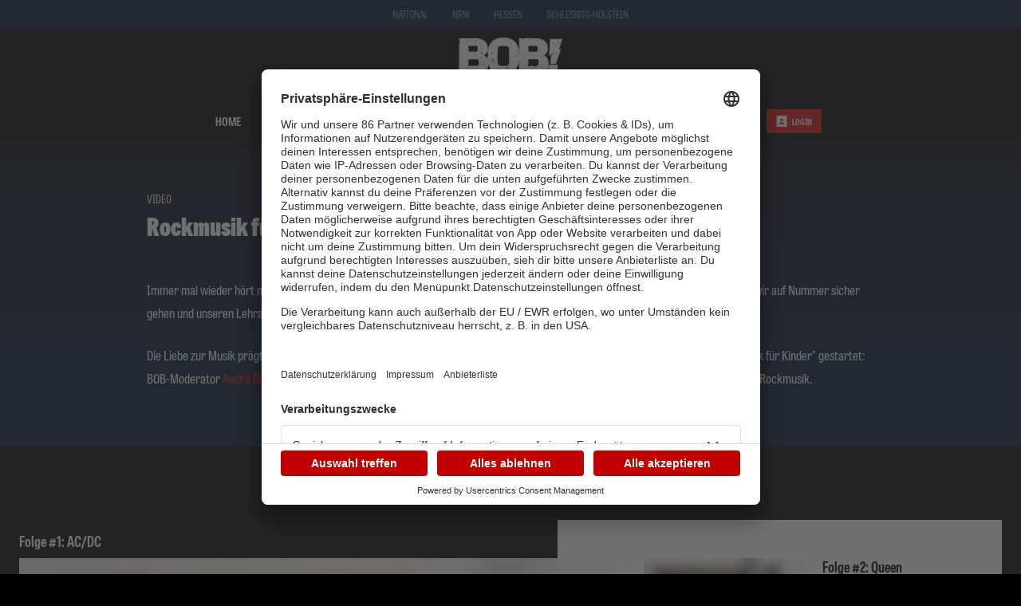

--- FILE ---
content_type: text/html; charset=utf-8
request_url: https://www.radiobob.de/rockmusik-fuer-kinder
body_size: 41022
content:
<!doctype html>
<html data-n-head-ssr lang="de" class="no-stream" data-n-head="%7B%22lang%22:%7B%22ssr%22:%22de%22%7D,%22class%22:%7B%22ssr%22:%22no-stream%22%7D%7D">
  <head >
    <title>Rockmusik für Kinder | RADIO BOB! national</title><meta data-n-head="ssr" http-equiv="Accept-CH" content="DPR, Width, Viewport-Width"><meta data-n-head="ssr" name="viewport" content="width=device-width, initial-scale=1, viewport-fit=cover"><meta data-n-head="ssr" name="apple-itunes-app" content="app-id=1050688034"><meta data-n-head="ssr" name="data-privacy-proxy-server" content="https://privacy-proxy-server.usercentrics.eu"><meta data-n-head="ssr" data-hid="charset" charset="utf-8"><meta data-n-head="ssr" data-hid="mobile-web-app-capable" name="mobile-web-app-capable" content="yes"><meta data-n-head="ssr" data-hid="apple-mobile-web-app-title" name="apple-mobile-web-app-title" content="RADIO BOB!"><meta data-n-head="ssr" data-hid="author" name="author" content="RADIO BOB! Rock&#x27;n Pop"><meta data-n-head="ssr" data-hid="theme-color" name="theme-color" content="#000000"><meta data-n-head="ssr" data-hid="og:type" name="og:type" property="og:type" content="website"><meta data-n-head="ssr" data-hid="og:image:width" name="og:image:width" property="og:image:width" content="512"><meta data-n-head="ssr" data-hid="og:image:height" name="og:image:height" property="og:image:height" content="512"><meta data-n-head="ssr" data-hid="og:image:type" name="og:image:type" property="og:image:type" content="image/png"><meta data-n-head="ssr" itemprop="description" data-hid="itemprop_description" content="BOB-Moderator André Dostal erklärt den jüngsten Fans die große Welt der Rockmusik."><meta data-n-head="ssr" itemprop="name" data-hid="itemprop_name" content="Rockmusik für Kinder"><meta data-n-head="ssr" name="description" data-hid="description" content="BOB-Moderator André Dostal erklärt den jüngsten Fans die große Welt der Rockmusik."><meta data-n-head="ssr" name="twitter:description" data-hid="twitter:description" content="BOB-Moderator André Dostal erklärt den jüngsten Fans die große Welt der Rockmusik."><meta data-n-head="ssr" name="twitter:image" data-hid="twitter:image" content="https://images.radiobob.de/files/2021-03/rfk_website.jpg?crop=1440%2C1080%2C240%2C0&amp;h=&amp;rect=240%2C0%2C1440%2C1080&amp;w=800&amp;width=800"><meta data-n-head="ssr" name="twitter:title" data-hid="twitter:title" content="Rockmusik für Kinder"><meta data-n-head="ssr" property="og:description" data-hid="og:description" content="BOB-Moderator André Dostal erklärt den jüngsten Fans die große Welt der Rockmusik."><meta data-n-head="ssr" property="og:image" data-hid="og:image" content="https://images.radiobob.de/files/2021-03/rfk_website.jpg?crop=1440%2C1080%2C240%2C0&amp;h=&amp;rect=240%2C0%2C1440%2C1080&amp;w=625&amp;width=625"><meta data-n-head="ssr" property="og:site_name" data-hid="og:site_name" content="radiobob.de"><meta data-n-head="ssr" property="og:title" data-hid="og:title" content="Rockmusik für Kinder"><meta data-n-head="ssr" property="og:url" data-hid="og:url" content="https://www.radiobob.de/rockmusik-fuer-kinder"><link data-n-head="ssr" rel="manifest" href="https://upload.radiobob.de/production/static/1769073266003/manifest.7f8837b3.json"><link data-n-head="ssr" rel="shortcut icon" href="https://upload.radiobob.de/production/static/1769073266003/icons/icon_64.8WpccMNcjjc.png"><link data-n-head="ssr" rel="apple-touch-icon" href="https://upload.radiobob.de/production/static/1769073266003/icons/icon_512.8WpccMNcjjc.png" sizes="512x512"><link data-n-head="ssr" rel="preconnect" href="https://iris-bob.loverad.io" crossorigin="undefined"><link data-n-head="ssr" rel="preconnect" href="https://stream-service.loverad.io" crossorigin="undefined"><link data-n-head="ssr" rel="preconnect" href="https://s3.eu-central-1.amazonaws.com" crossorigin="undefined"><link data-n-head="ssr" rel="canonical" href="https://www.radiobob.de/rockmusik-fuer-kinder"><script data-n-head="ssr" type="application/ld+json">{"@context":"http://schema.org","@type":"Organization","name":"RADIO BOB! Rock'n Pop","url":"https://www.radiobob.de","sameAs":["https://twitter.com/radio_bob","https://www.facebook.com/RADIOBOB.de","https://www.youtube.com/user/radiobobrockpop","https://www.instagram.com/radio.bob"]}</script><script data-n-head="ssr" data-hid="gtm_consent" type="application/javascript">
        window.dataLayer = window.dataLayer || [];
        function gtag(){dataLayer.push(arguments);};
        gtag('consent', 'default', {
          'ad_user_data': 'denied',
          'ad_personalization': 'denied',
          'ad_storage': 'denied',
          'analytics_storage': 'denied',
          'wait_for_update': 2000
        });
      </script><script data-n-head="ssr" data-hid="cmp" type="application/javascript" language="de" src="https://app.usercentrics.eu/browser-ui/latest/bundle.js" id="usercentrics-cmp" data-tcf-enabled="true" data-settings-id="HOG3seaj"></script><script data-n-head="ssr" data-hid="cmp-smartprotect" type="application/javascript" src="https://privacy-proxy.usercentrics.eu/latest/uc-block.bundle.js"></script><script data-n-head="ssr" data-hid="cmp-smartprotect-unblock" type="application/javascript">
        uc.deactivateBlocking([
          'HkMucNoOjWX',
          'ppPIzs4e'
        ])
        uc.blockElements({
          'RuWQqICz': '.giphy-image'
        })
      </script><script data-n-head="ssr" data-hid="gtm" async type="text/plain" data-usercentrics="Google Tag Manager" src="https://www.googletagmanager.com/gtm.js?id=GTM-WLQN2KB&l=dataLayer"></script><script data-n-head="ssr" data-hid="gtm_config" type="text/plain" data-usercentrics="Google Tag Manager">
        window.dataLayer = window.dataLayer || [];
        window.dataLayer.push({ 'gtm.start': new Date().getTime(), event: 'gtm.js' });
      </script><script data-n-head="ssr" data-hid="ga" type="text/plain" data-usercentrics="Google Analytics" async src="https://www.googletagmanager.com/gtag/js?id=G-Y1HPJ2797C"></script><script data-n-head="ssr" data-hid="ga_config" type="text/plain" data-usercentrics="Google Analytics">
        window.dataLayer = window.dataLayer || [];
        window.gtag_enable_tcf_support = true;
        function gtag(){dataLayer.push(arguments);};
        gtag('js', new Date());
        gtag('config', 'G-Y1HPJ2797C', { 'send_page_view': false, 'anonymize_ip': true });
      </script><script data-n-head="ssr" data-hid="iab-tax" type="text/javascript">evaTax = null</script><script data-n-head="ssr" data-hid="suppress-cmp" type="application/javascript">window.UC_UI_SUPPRESS_CMP_DISPLAY = false</script><script data-n-head="ssr" type="application/ld+json">{"@context":"https://schema.org","@type":"Article","author":"RADIO BOB! Rock'n Pop","datePublished":"2021-03-03T13:00:20.000Z","dateModified":"2025-05-09T07:11:31.000Z","publisher":{"@type":"Organization","name":"RADIO BOB! Rock'n Pop","logo":{"@type":"ImageObject","url":"https://upload.radiobob.de/production/static/1769073266003/icons/icon_512.8WpccMNcjjc.png"}},"mainEntityOfPage":{"@type":"WebPage","@id":"https://www.radiobob.de/rockmusik-fuer-kinder"},"headline":"Rockmusik für Kinder","description":"BOB-Moderator André Dostal erklärt den jüngsten Fans die große Welt der Rockmusik.","image":["https://images.radiobob.de/files/2021-03/rfk_website.jpg?crop=1920%2C720%2C0%2C176&rect=0%2C176%2C1920%2C720","https://images.radiobob.de/files/2021-03/rfk_website.jpg?crop=1920%2C1080%2C0%2C0&rect=0%2C0%2C1920%2C1080","https://images.radiobob.de/files/2021-03/rfk_website.jpg?crop=1080%2C1080%2C420%2C0&rect=420%2C0%2C1080%2C1080","https://images.radiobob.de/files/2021-03/rfk_website.jpg?crop=1440%2C1080%2C240%2C0&rect=240%2C0%2C1440%2C1080"]}</script><link rel="preload" href="https://upload.radiobob.de/production/static/1769073266003/2c66bc8aec57c07a367b.js" as="script"><link rel="preload" href="https://upload.radiobob.de/production/static/1769073266003/bbdea7aa708cbd89a8d2.js" as="script"><link rel="preload" href="https://upload.radiobob.de/production/static/1769073266003/5f149ac99155b08e2fdc.css" as="style"><link rel="preload" href="https://upload.radiobob.de/production/static/1769073266003/20973650709d5a7880e5.js" as="script"><link rel="preload" href="https://upload.radiobob.de/production/static/1769073266003/9235156a5214b7f68fae.css" as="style"><link rel="preload" href="https://upload.radiobob.de/production/static/1769073266003/05d2cf929dd50a31efa3.js" as="script"><link rel="preload" href="https://upload.radiobob.de/production/static/1769073266003/a85011c22750b1d12199.js" as="script"><link rel="preload" href="https://upload.radiobob.de/production/static/1769073266003/d5c9fdb72c9ad2c9a2c5.js" as="script"><link rel="preload" href="https://upload.radiobob.de/production/static/1769073266003/704efcdf739a691c7ab3.js" as="script"><link rel="stylesheet" href="https://upload.radiobob.de/production/static/1769073266003/5f149ac99155b08e2fdc.css"><link rel="stylesheet" href="https://upload.radiobob.de/production/static/1769073266003/9235156a5214b7f68fae.css">
  </head>
  <body >
    <div data-server-rendered="true" id="__nuxt"><!----><div id="__layout"><div id="page"><ul id="aria-menu" tabindex="0" aria-labelledby="aria-menu-label"><li id="aria-menu-label" role="presentation">Springe direkt zum Bereich:</li> <li><a href="#audioPlayer-controls">Player</a></li> <li><a href="#loginButtonDesktop">Login</a></li> <li><a href="#nav-main">Navigation</a></li> <li><a href="#content-start">Hauptinhalt</a></li> <li><a href="#footer">Footer</a></li></ul> <!----> <div id="loginModal" uk-modal="bg-close: false" class="uk-modal"><div class="uk-modal-dialog uk-modal-body"><div id="glitterLogin" data-api-url="https://auth.radiobob.de" data-facebook-id=""></div> <button type="button" title="Fenster schließen" value="Close modal" uk-close class="uk-modal-close-default"></button></div></div> <div id="regionSelect" class="returningVisitor"><div class="regionSelectHead">
      Hier Region wählen und passenden Livestream hören:
    </div> <ul class="regionSelectList"><li><a href="#" class="selectRegionLink">
          National
        </a></li><li><a href="#" class="selectRegionLink">
          NRW
        </a></li><li><a href="#" class="selectRegionLink">
          Hessen
        </a></li><li><a href="#" class="selectRegionLink">
          Schleswig-Holstein
        </a></li></ul></div> <header id="header"><div id="header-wrapper" class="uk-container"><div id="serviceLinks-wrapper"><ul id="serviceLinks"></ul></div> <div id="logoWrapper"><a href="/" title="RADIO BOB! national" class="logo uk-logo nuxt-link-active"></a></div> <div id="additionalLinks-wrapper" class="uk-hidden@m"><ul id="additionalLinks"><li><a href="/" id="homeLink" tabindex="-1" class="nuxt-link-active"><span class="uk-icon "><svg xmlns="http://www.w3.org/2000/svg" xmlns:xlink="http://www.w3.org/1999/xlink" x="0px" y="0px" viewBox="0 0 24 24" width="24" height="24"><g fill="#111111" class="nc-icon-wrapper"><path fill="#111111" d="M12.664,1.252c-0.379-0.337-0.949-0.337-1.328,0l-9,8C2.122,9.442,2,9.715,2,10.001V23c0,0.552,0.448,1,1,1 h6v-7h6v7h6c0.552,0,1-0.448,1-1V10.001c0-0.286-0.122-0.558-0.336-0.748L12.664,1.252z"></path></g></svg></span>
        Home
      </a></li> <li><a id="streamToggler" tabindex="-1" href="#"><span class="uk-icon "><svg xmlns="http://www.w3.org/2000/svg" xmlns:xlink="http://www.w3.org/1999/xlink" x="0px" y="0px" viewBox="0 0 24 24" width="24" height="24"><g fill="#111111" class="nc-icon-wrapper"><rect data-color="color-2" y="6" fill="#111111" width="2" height="12"></rect><rect data-color="color-2" x="22" y="6" fill="#111111" width="2" height="12"></rect><path fill="#111111" d="M20,3H4C3.448,3,3,3.448,3,4v16c0,0.552,0.448,1,1,1h16c0.552,0,1-0.448,1-1V4C21,3.448,20.552,3,20,3z M17,14c0,1.105-0.895,2-2,2s-2-0.895-2-2c0-1.105,0.895-2,2-2V9h-4v6c0,1.105-0.895,2-2,2s-2-0.895-2-2c0-1.105,0.895-2,2-2V8 c0-0.552,0.448-1,1-1h6c0.552,0,1,0.448,1,1V14z"></path></g></svg></span>
        Streams
      </a></li> <li><a id="navToggler" tabindex="-1" href="#"><span class="uk-icon "><svg xmlns="http://www.w3.org/2000/svg" xmlns:xlink="http://www.w3.org/1999/xlink" x="0px" y="0px" viewBox="0 0 24 24" width="24" height="24"><g fill="#111111" class="nc-icon-wrapper"><path data-color="color-2" fill="#111111" d="M23,13H1c-0.6,0-1-0.4-1-1s0.4-1,1-1h22c0.6,0,1,0.4,1,1S23.6,13,23,13z"></path><path fill="#111111" d="M23,6H1C0.4,6,0,5.6,0,5s0.4-1,1-1h22c0.6,0,1,0.4,1,1S23.6,6,23,6z"></path><path fill="#111111" d="M23,20H1c-0.6,0-1-0.4-1-1s0.4-1,1-1h22c0.6,0,1,0.4,1,1S23.6,20,23,20z"></path></g></svg></span>
        Menü
      </a></li> <li><a id="loginButton" tabindex="-1" href="#" uk-toggle="target: #loginModal" class="loggedOut"><span class="uk-icon "><svg xmlns="http://www.w3.org/2000/svg" xmlns:xlink="http://www.w3.org/1999/xlink" x="0px" y="0px" viewBox="0 0 24 24" width="24" height="24"><g fill="#111111" class="nc-icon-wrapper"><path fill="#111111" d="M22,0H2C1.447,0,1,0.448,1,1v22c0,0.552,0.447,1,1,1h20c0.553,0,1-0.448,1-1V1C23,0.448,22.553,0,22,0z M12,6c1.657,0,3,1.343,3,3s-1.343,3-3,3s-3-1.343-3-3S10.343,6,12,6z M17,18H7v-1.558c0-0.894,0.588-1.686,1.45-1.924 C9.378,14.262,10.656,14,12,14s2.622,0.262,3.55,0.518c0.862,0.238,1.45,1.03,1.45,1.924V18z"></path></g></svg></span>
        Login
      </a></li></ul></div></div></header> <nav id="nav"><ul id="nav-main" role="menubar"><li><a href="/" role="menuitem" class="nuxt-link-active">
          Home
          <!----></a> <!----> <!----></li><li class="hasUL"><a href="/musik" role="menuitem" aria-haspopup="true">
          Musik
          <span class="uk-icon subNavIconDesktop hidden-touch"><svg xmlns="http://www.w3.org/2000/svg" xmlns:xlink="http://www.w3.org/1999/xlink" x="0px" y="0px" viewBox="0 0 24 24" width="24" height="24"><g fill="#111111" class="nc-icon-wrapper"><path fill="#111111" d="M17,7H7C6.637,7,6.302,7.197,6.125,7.515C5.949,7.833,5.959,8.222,6.152,8.53l5,8 C11.335,16.822,11.655,17,12,17s0.665-0.178,0.848-0.47l5-8c0.193-0.308,0.203-0.697,0.027-1.015C17.698,7.197,17.363,7,17,7z"></path></g></svg></span></a> <span class="uk-icon subNavIcon hidden-notouch" uk-toggle="target: + .subnav; cls: showNav; animation: uk-animation-slide-top-small"><svg xmlns="http://www.w3.org/2000/svg" xmlns:xlink="http://www.w3.org/1999/xlink" x="0px" y="0px" viewBox="0 0 32 32" width="32" height="32"><g transform="translate(0.5, 0.5)" fill="#111111" class="nc-icon-wrapper"><g class="nc-interact_open-close-o-32"><line x1="16" y1="2" x2="16" y2="30" fill="none" stroke="#111111" stroke-linecap="square" stroke-miterlimit="10" stroke-width="1" stroke-linejoin="miter"></line><line x1="30" y1="16" x2="2" y2="16" fill="none" stroke="#111111" stroke-linecap="square" stroke-miterlimit="10" stroke-width="1" stroke-linejoin="miter"></line></g></g></svg></span> <ul role="menu" aria-label="Musik" class="subnav"><li role="none"><a href="/musik/playlist" role="menuitem">
              Playlist
          </a></li><li role="none"><a href="/musik/streams" role="menuitem">
              Streams
          </a></li><li role="none"><a href="/alle-bands-von-a-bis-z" role="menuitem">
              Band-Alphabet
          </a></li><li role="none"><a href="/musik/rocknews" role="menuitem">
              Rocknews
          </a></li><li role="none"><a href="/musik/textkunde" role="menuitem">
              Textkunde
          </a></li><li role="none"><a href="/musik/rockfakten" role="menuitem">
              Rockfakten
          </a></li><li role="none"><a href="/musik/interviews" role="menuitem">
              Interviews
          </a></li><li role="none"><a href="/musik/rockquiz" role="menuitem">
              Rockquiz
          </a></li><li role="none"><a href="/videos" role="menuitem">
              Videos
          </a></li></ul></li><li class="hasUL"><a href="/programm" role="menuitem" aria-haspopup="true">
          Programm
          <span class="uk-icon subNavIconDesktop hidden-touch"><svg xmlns="http://www.w3.org/2000/svg" xmlns:xlink="http://www.w3.org/1999/xlink" x="0px" y="0px" viewBox="0 0 24 24" width="24" height="24"><g fill="#111111" class="nc-icon-wrapper"><path fill="#111111" d="M17,7H7C6.637,7,6.302,7.197,6.125,7.515C5.949,7.833,5.959,8.222,6.152,8.53l5,8 C11.335,16.822,11.655,17,12,17s0.665-0.178,0.848-0.47l5-8c0.193-0.308,0.203-0.697,0.027-1.015C17.698,7.197,17.363,7,17,7z"></path></g></svg></span></a> <span class="uk-icon subNavIcon hidden-notouch" uk-toggle="target: + .subnav; cls: showNav; animation: uk-animation-slide-top-small"><svg xmlns="http://www.w3.org/2000/svg" xmlns:xlink="http://www.w3.org/1999/xlink" x="0px" y="0px" viewBox="0 0 32 32" width="32" height="32"><g transform="translate(0.5, 0.5)" fill="#111111" class="nc-icon-wrapper"><g class="nc-interact_open-close-o-32"><line x1="16" y1="2" x2="16" y2="30" fill="none" stroke="#111111" stroke-linecap="square" stroke-miterlimit="10" stroke-width="1" stroke-linejoin="miter"></line><line x1="30" y1="16" x2="2" y2="16" fill="none" stroke="#111111" stroke-linecap="square" stroke-miterlimit="10" stroke-width="1" stroke-linejoin="miter"></line></g></g></svg></span> <ul role="menu" aria-label="Programm" class="subnav"><li role="none"><a href="/programm/sendungen" role="menuitem">
              Sendungen
          </a></li><li role="none"><a href="/programm/moderatoren" role="menuitem">
              Moderatoren
          </a></li><li role="none"><a href="/programm/podcasts" role="menuitem">
              Podcasts
          </a></li><li role="none"><a href="/programm/hells-bells" role="menuitem">
              Hells Bells
          </a></li><li role="none"><a href="/shows/musikwunsch" role="menuitem">
              Musikwunsch
          </a></li></ul></li><li class="hasUL"><a href="/aktionen" role="menuitem" aria-haspopup="true">
          Aktionen
          <span class="uk-icon subNavIconDesktop hidden-touch"><svg xmlns="http://www.w3.org/2000/svg" xmlns:xlink="http://www.w3.org/1999/xlink" x="0px" y="0px" viewBox="0 0 24 24" width="24" height="24"><g fill="#111111" class="nc-icon-wrapper"><path fill="#111111" d="M17,7H7C6.637,7,6.302,7.197,6.125,7.515C5.949,7.833,5.959,8.222,6.152,8.53l5,8 C11.335,16.822,11.655,17,12,17s0.665-0.178,0.848-0.47l5-8c0.193-0.308,0.203-0.697,0.027-1.015C17.698,7.197,17.363,7,17,7z"></path></g></svg></span></a> <span class="uk-icon subNavIcon hidden-notouch" uk-toggle="target: + .subnav; cls: showNav; animation: uk-animation-slide-top-small"><svg xmlns="http://www.w3.org/2000/svg" xmlns:xlink="http://www.w3.org/1999/xlink" x="0px" y="0px" viewBox="0 0 32 32" width="32" height="32"><g transform="translate(0.5, 0.5)" fill="#111111" class="nc-icon-wrapper"><g class="nc-interact_open-close-o-32"><line x1="16" y1="2" x2="16" y2="30" fill="none" stroke="#111111" stroke-linecap="square" stroke-miterlimit="10" stroke-width="1" stroke-linejoin="miter"></line><line x1="30" y1="16" x2="2" y2="16" fill="none" stroke="#111111" stroke-linecap="square" stroke-miterlimit="10" stroke-width="1" stroke-linejoin="miter"></line></g></g></svg></span> <ul role="menu" aria-label="Aktionen" class="subnav"><li role="none"><a href="/aktionen" role="menuitem">
              Alle Aktionen
          </a></li><li role="none"><a href="/bobs-backstagebereich" role="menuitem">
              Backstagebereich
          </a></li><li role="none"><a href="/aktionen-he/aktionen/king-of-bob" role="menuitem">
              King of BOB
          </a></li><li role="none"><a href="/aktionen-he/aktionen/beichtstuhl" role="menuitem">
              Beichtstuhl
          </a></li><li role="none"><a href="/bobs-gaesteliste" role="menuitem">
              BOBs Gästeliste
          </a></li><li role="none"><a href="/rockin-all-over-the-world-rockige-reiseziele" role="menuitem">
              Rockin' All Over the World
          </a></li><li role="none"><a href="/aktionen/bobs-neuerscheinung" role="menuitem">
              Neuerscheinung
          </a></li><li role="none"><a href="/bobs-newcomer-stream" role="menuitem">
              Newcomer
          </a></li><li role="none"><a href="/bobs-rock-reporter" role="menuitem">
              Rock-Reporter
          </a></li></ul></li><li class="hasUL"><a href="/events" role="menuitem" aria-haspopup="true">
          Events
          <span class="uk-icon subNavIconDesktop hidden-touch"><svg xmlns="http://www.w3.org/2000/svg" xmlns:xlink="http://www.w3.org/1999/xlink" x="0px" y="0px" viewBox="0 0 24 24" width="24" height="24"><g fill="#111111" class="nc-icon-wrapper"><path fill="#111111" d="M17,7H7C6.637,7,6.302,7.197,6.125,7.515C5.949,7.833,5.959,8.222,6.152,8.53l5,8 C11.335,16.822,11.655,17,12,17s0.665-0.178,0.848-0.47l5-8c0.193-0.308,0.203-0.697,0.027-1.015C17.698,7.197,17.363,7,17,7z"></path></g></svg></span></a> <span class="uk-icon subNavIcon hidden-notouch" uk-toggle="target: + .subnav; cls: showNav; animation: uk-animation-slide-top-small"><svg xmlns="http://www.w3.org/2000/svg" xmlns:xlink="http://www.w3.org/1999/xlink" x="0px" y="0px" viewBox="0 0 32 32" width="32" height="32"><g transform="translate(0.5, 0.5)" fill="#111111" class="nc-icon-wrapper"><g class="nc-interact_open-close-o-32"><line x1="16" y1="2" x2="16" y2="30" fill="none" stroke="#111111" stroke-linecap="square" stroke-miterlimit="10" stroke-width="1" stroke-linejoin="miter"></line><line x1="30" y1="16" x2="2" y2="16" fill="none" stroke="#111111" stroke-linecap="square" stroke-miterlimit="10" stroke-width="1" stroke-linejoin="miter"></line></g></g></svg></span> <ul role="menu" aria-label="Events" class="subnav"><li role="none"><a href="/events/ticketshop" role="menuitem">
              Ticketshop
          </a></li><li role="none"><a href="/events/konzertkalender" role="menuitem">
              Konzertkalender
          </a></li><li role="none"><a href="/events/festivals" role="menuitem">
              Festivals
          </a></li><li role="none"><a href="/bobfest-2026" role="menuitem">
              BOBfest
          </a></li><li role="none"><a href="/events/festivals/wacken-open-air" role="menuitem">
              Wacken Open Air
          </a></li><li role="none"><a href="/rock-am-ring-2026" role="menuitem">
              Rock am Ring
          </a></li><li role="none"><a href="/kieler-woche-radio-bob-rockcamp-2025" role="menuitem">
              BOBs Rockcamp auf der Kieler Woche
          </a></li><li role="none"><a href="/bobs-rocklocations" role="menuitem">
              Rocklocations 
          </a></li></ul></li><li class="hasUL"><a href="/radio-bob-shop" role="menuitem" aria-haspopup="true">
          Shop
          <span class="uk-icon subNavIconDesktop hidden-touch"><svg xmlns="http://www.w3.org/2000/svg" xmlns:xlink="http://www.w3.org/1999/xlink" x="0px" y="0px" viewBox="0 0 24 24" width="24" height="24"><g fill="#111111" class="nc-icon-wrapper"><path fill="#111111" d="M17,7H7C6.637,7,6.302,7.197,6.125,7.515C5.949,7.833,5.959,8.222,6.152,8.53l5,8 C11.335,16.822,11.655,17,12,17s0.665-0.178,0.848-0.47l5-8c0.193-0.308,0.203-0.697,0.027-1.015C17.698,7.197,17.363,7,17,7z"></path></g></svg></span></a> <span class="uk-icon subNavIcon hidden-notouch" uk-toggle="target: + .subnav; cls: showNav; animation: uk-animation-slide-top-small"><svg xmlns="http://www.w3.org/2000/svg" xmlns:xlink="http://www.w3.org/1999/xlink" x="0px" y="0px" viewBox="0 0 32 32" width="32" height="32"><g transform="translate(0.5, 0.5)" fill="#111111" class="nc-icon-wrapper"><g class="nc-interact_open-close-o-32"><line x1="16" y1="2" x2="16" y2="30" fill="none" stroke="#111111" stroke-linecap="square" stroke-miterlimit="10" stroke-width="1" stroke-linejoin="miter"></line><line x1="30" y1="16" x2="2" y2="16" fill="none" stroke="#111111" stroke-linecap="square" stroke-miterlimit="10" stroke-width="1" stroke-linejoin="miter"></line></g></g></svg></span> <ul role="menu" aria-label="Shop" class="subnav"><li role="none"><a href="https://shop.radiobob.de/" target="_blank" rel="noopener noreferrer" role="menuitem">
              BOB-Merch
          </a></li><li role="none"><a href="https://shop.radiobob.de/tickets/" target="_blank" rel="noopener noreferrer" role="menuitem">
              BOBfest Tickets
          </a></li><li role="none"><a href="/events/ticketshop" role="menuitem">
              Ticketshop
          </a></li><li role="none"><a href="https://nedis-shop.nl/de/pages/bob-rock-radio" target="_blank" rel="noopener noreferrer" role="menuitem">
              Rock-Radio bestellen
          </a></li><li role="none"><a href="https://nedis-shop.nl/de/pages/bob-rock-radio" target="_blank" rel="noopener noreferrer" role="menuitem">
              Rock-Box Mini bestellen
          </a></li><li role="none"><a href="https://shop.radiobob.de/buecher/8970/hitster-radio-bob" target="_blank" rel="noopener noreferrer" role="menuitem">
              Hitster Rock - RADIO BOB! Edition
          </a></li><li role="none"><a href="https://shop.einbecker.de/headbanger" target="_blank" rel="noopener noreferrer" role="menuitem">
              BOBs Headbanger Package
          </a></li></ul></li><li class="hasUL"><a href="/radiobob" role="menuitem" aria-haspopup="true">
          RADIO BOB!
          <span class="uk-icon subNavIconDesktop hidden-touch"><svg xmlns="http://www.w3.org/2000/svg" xmlns:xlink="http://www.w3.org/1999/xlink" x="0px" y="0px" viewBox="0 0 24 24" width="24" height="24"><g fill="#111111" class="nc-icon-wrapper"><path fill="#111111" d="M17,7H7C6.637,7,6.302,7.197,6.125,7.515C5.949,7.833,5.959,8.222,6.152,8.53l5,8 C11.335,16.822,11.655,17,12,17s0.665-0.178,0.848-0.47l5-8c0.193-0.308,0.203-0.697,0.027-1.015C17.698,7.197,17.363,7,17,7z"></path></g></svg></span></a> <span class="uk-icon subNavIcon hidden-notouch" uk-toggle="target: + .subnav; cls: showNav; animation: uk-animation-slide-top-small"><svg xmlns="http://www.w3.org/2000/svg" xmlns:xlink="http://www.w3.org/1999/xlink" x="0px" y="0px" viewBox="0 0 32 32" width="32" height="32"><g transform="translate(0.5, 0.5)" fill="#111111" class="nc-icon-wrapper"><g class="nc-interact_open-close-o-32"><line x1="16" y1="2" x2="16" y2="30" fill="none" stroke="#111111" stroke-linecap="square" stroke-miterlimit="10" stroke-width="1" stroke-linejoin="miter"></line><line x1="30" y1="16" x2="2" y2="16" fill="none" stroke="#111111" stroke-linecap="square" stroke-miterlimit="10" stroke-width="1" stroke-linejoin="miter"></line></g></g></svg></span> <ul role="menu" aria-label="RADIO BOB!" class="subnav"><li role="none"><a href="/radiobob/empfang" role="menuitem">
              Empfang
          </a></li><li role="none"><a href="/radiobob/kontakt" role="menuitem">
              Kontakt
          </a></li><li role="none"><a href="/radiobob/mybob-app" role="menuitem">
              myBOB-App
          </a></li><li role="none"><a href="/radiobob/plakate-von-bob" role="menuitem">
              BOB-Plakate &amp; Aufkleber bestellen
          </a></li><li role="none"><a href="/radiobob/bob-newsletter" role="menuitem">
              Newsletter
          </a></li><li role="none"><a href="https://audiohouse.de/radio-bob/" target="_blank" rel="noopener noreferrer" role="menuitem">
              Werbung schalten
          </a></li><li role="none"><a href="/radio-bob-partner" role="menuitem">
              Partner
          </a></li><li role="none"><a href="https://www.wackenradio.de/" target="_blank" rel="noopener noreferrer" role="menuitem">
              Wacken Radio by RADIO BOB!
          </a></li></ul></li> <li id="loginWrapper"><a id="loginButtonDesktop" href="#" uk-toggle="target: #loginModal" class="loggedOut uk-visible@m"><span class="uk-icon "><svg xmlns="http://www.w3.org/2000/svg" xmlns:xlink="http://www.w3.org/1999/xlink" x="0px" y="0px" viewBox="0 0 24 24" width="24" height="24"><g fill="#111111" class="nc-icon-wrapper"><path fill="#111111" d="M22,0H2C1.447,0,1,0.448,1,1v22c0,0.552,0.447,1,1,1h20c0.553,0,1-0.448,1-1V1C23,0.448,22.553,0,22,0z M12,6c1.657,0,3,1.343,3,3s-1.343,3-3,3s-3-1.343-3-3S10.343,6,12,6z M17,18H7v-1.558c0-0.894,0.588-1.686,1.45-1.924 C9.378,14.262,10.656,14,12,14s2.622,0.262,3.55,0.518c0.862,0.238,1.45,1.03,1.45,1.924V18z"></path></g></svg></span>
        Login
      </a></li></ul> <a id="closeNav" title="Schließen" href="#" class="closeButton uk-hidden@m"><span class="uk-icon "><svg xmlns="http://www.w3.org/2000/svg" xmlns:xlink="http://www.w3.org/1999/xlink" x="0px" y="0px" viewBox="0 0 24 24" width="24" height="24"><g fill="#111111" class="nc-icon-wrapper"><path fill="#111111" d="M19.7,4.3c-0.4-0.4-1-0.4-1.4,0L12,10.6L5.7,4.3c-0.4-0.4-1-0.4-1.4,0s-0.4,1,0,1.4l6.3,6.3l-6.3,6.3 c-0.4,0.4-0.4,1,0,1.4C4.5,19.9,4.7,20,5,20s0.5-0.1,0.7-0.3l6.3-6.3l6.3,6.3c0.2,0.2,0.5,0.3,0.7,0.3s0.5-0.1,0.7-0.3 c0.4-0.4,0.4-1,0-1.4L13.4,12l6.3-6.3C20.1,5.3,20.1,4.7,19.7,4.3z"></path></g></svg></span></a></nav> <main id="main" routerViewKey="/rockmusik-fuer-kinder?layout=default&amp;region=default&amp;userAgent=other"><!----> <!----> <!----> <section name="uuid-3f3a9e89-5693-49a4-bbcd-a4118b9a0e1b" id="content-start" class="section section-intro type-headline"><article class="contentItem uk-padding uk-container uk-container-center"> <header class="contentItem-head"> <div class="contentItem-subtitle"><!----> <span>Video</span></div> <h1><span>Rockmusik für Kinder</span></h1></header>  <!----> <!----></article></section> <!----> <div class="sectionWrapper"><section name="uuid-65744d57-78bd-40ef-ab76-f6bf10a4880b" class="section section-text-1col uk-margin-large"><div class="uk-container uk-container-center uk-container-small uk-padding"><article class="contentItem"> <header class="contentItem-head"> <!----> <!----></header>  <div class="contentItem-text"><p>Immer mal wieder hört man Leute sagen: "Rock is dead." Wir Rockfans wissen natürlich, dass dies nicht der Fall ist. Trotzdem wollen wir auf Nummer sicher gehen und unseren Lehrauftrag ernst nehmen. ;-) </p>
<p>Die Liebe zur Musik prägt sich schon in jungen Jahren und daher haben wir für Euch und Euren Nachwuchs die Video-Reihe "Rockmusik für Kinder" gestartet: BOB-Moderator <a href="/shows/moderatoren/andre-dostal">André Dostal</a> erklärt den Kids in kurzen Videos die wichtigsten Bands, Genres, Merkmale und vieles mehr rund um die Rockmusik. </p>
</div> <!----></article></div></section></div><div class="sectionWrapper"><section name="uuid-5a25218d-7a31-4549-a9cd-c3c7af6f5db1" class="section section-video-playlist"><div class="uk-container uk-container-center uk-padding-remove"><h2 class="uk-text-center">Die größten Rockbands</h2> <div class="videoPlaylist"><div class="firstVideo"><div class="videoEntry"><h5 class="videoTitle">Folge #1: AC/DC</h5> <figure class="mediaItem videoThumbnail"><div class="loading"><div class="preloader uk-cover-container uk-height-1-1 uk-width-1-1"><img src="https://images.radiobob.de/files/oembed_thumbnails/l1lohb_kth1jlkgtnfxtannxxjqietz7rkqbevpt4au_1.jpg?crop=1280%2C720%2Ccenter%2Cmiddle&amp;rect=center%2Cmiddle%2C1280%2C720&amp;fit=crop&amp;crop=faces&amp;w=80&amp;h=45&amp;dpr=1&amp;blur=10&amp;width=80&amp;height=45" alt="Die größten Rockbands: AC/DC | Rockmusik für Kinder" importance="low" uk-cover="" class="uk-cover"> <canvas width="600" height="338" class="uk-width-1-1 uk-height-1-1"></canvas></div></div> <!----> <figcaption class="uk-overlay uk-padding-small uk-text-small uk-light uk-position-top-right">
    Die größten Rockbands: AC/DC | Rockmusik für Kinder
  </figcaption></figure></div><!----><!----><!----><!----></div> <div uk-grid class="otherVideos uk-grid uk-grid-small uk-child-width-1-2 uk-child-width-1-3@s uk-child-width-1-1@m"><!----><div class="videoEntry"><figure class="mediaItem videoThumbnail"><div class="loading"><div class="preloader uk-cover-container uk-height-1-1 uk-width-1-1"><img src="https://images.radiobob.de/files/oembed_thumbnails/wpezmmsbq-ud30i2x4g9b0p0nr_c82jc_bxqp6cgalm_1.jpg?crop=1280%2C720%2Ccenter%2Cmiddle&amp;rect=center%2Cmiddle%2C1280%2C720&amp;fit=crop&amp;crop=faces&amp;w=80&amp;h=45&amp;dpr=1&amp;blur=10&amp;width=80&amp;height=45" alt="Rockmusik für Kinder - Die größten Rockbands: Queen" importance="low" uk-cover="" class="uk-cover"> <canvas width="600" height="338" class="uk-width-1-1 uk-height-1-1"></canvas></div></div> <!----> <figcaption class="uk-overlay uk-padding-small uk-text-small uk-light uk-position-top-right">
    Rockmusik für Kinder - Die größten Rockbands: Queen
  </figcaption></figure> <h5 class="videoTitle">Folge #2: Queen</h5></div><div class="videoEntry"><figure class="mediaItem videoThumbnail"><div class="loading"><div class="preloader uk-cover-container uk-height-1-1 uk-width-1-1"><img src="https://images.radiobob.de/files/oembed_thumbnails/mHzxFMHCqA4l6eUtqU9x-ocuKGtombhjVoJ5hN-XjaE.jpg?crop=1280%2C720%2Ccenter%2Cmiddle&amp;rect=center%2Cmiddle%2C1280%2C720&amp;fit=crop&amp;crop=faces&amp;w=80&amp;h=45&amp;dpr=1&amp;blur=10&amp;width=80&amp;height=45" alt="Die größten Rockbands: Queen (Teil 2) | Rockmusik für Kinder" importance="low" uk-cover="" class="uk-cover"> <canvas width="600" height="338" class="uk-width-1-1 uk-height-1-1"></canvas></div></div> <!----> <figcaption class="uk-overlay uk-padding-small uk-text-small uk-light uk-position-top-right">
    Die größten Rockbands: Queen (Teil 2) | Rockmusik für Kinder
  </figcaption></figure> <h5 class="videoTitle">Folge #2.5: Queen - Teil 2</h5></div><div class="videoEntry"><figure class="mediaItem videoThumbnail"><div class="loading"><div class="preloader uk-cover-container uk-height-1-1 uk-width-1-1"><img src="https://images.radiobob.de/files/oembed_thumbnails/2n04qezjfcgma1sub5wwocfxfedv9esnwyplp06xh8k_1.jpg?crop=1280%2C720%2Ccenter%2Cmiddle&amp;rect=center%2Cmiddle%2C1280%2C720&amp;fit=crop&amp;crop=faces&amp;w=80&amp;h=45&amp;dpr=1&amp;blur=10&amp;width=80&amp;height=45" alt="Rockmusik für Kinder - Die größten Rockbands: Metallica" importance="low" uk-cover="" class="uk-cover"> <canvas width="600" height="338" class="uk-width-1-1 uk-height-1-1"></canvas></div></div> <!----> <figcaption class="uk-overlay uk-padding-small uk-text-small uk-light uk-position-top-right">
    Rockmusik für Kinder - Die größten Rockbands: Metallica
  </figcaption></figure> <h5 class="videoTitle">Folge #3: Metallica </h5></div><div class="videoEntry"><figure class="mediaItem videoThumbnail"><div class="loading"><div class="preloader uk-cover-container uk-height-1-1 uk-width-1-1"><img src="https://images.radiobob.de/files/oembed_thumbnails/gJF2wzBTIsT3HgKnEc_d0N-5q5Ubuy4D4NH_sEsDIC8.jpg?crop=1280%2C720%2Ccenter%2Cmiddle&amp;rect=center%2Cmiddle%2C1280%2C720&amp;fit=crop&amp;crop=faces&amp;w=80&amp;h=45&amp;dpr=1&amp;blur=10&amp;width=80&amp;height=45" alt="Die größten Rockbands: Metallica (Teil 2) | Rockmusik für Kinder" importance="low" uk-cover="" class="uk-cover"> <canvas width="600" height="338" class="uk-width-1-1 uk-height-1-1"></canvas></div></div> <!----> <figcaption class="uk-overlay uk-padding-small uk-text-small uk-light uk-position-top-right">
    Die größten Rockbands: Metallica (Teil 2) | Rockmusik für Kinder
  </figcaption></figure> <h5 class="videoTitle">Folge #3.5: Metallica - Teil 2</h5></div></div></div> <!----></div></section></div><div class="sectionWrapper"><section name="uuid-9224d1ef-637f-45f4-887c-a0814b5ea737" class="section section-video-playlist"><div class="uk-container uk-container-center uk-padding-remove"><!----> <div class="videoPlaylist"><div class="firstVideo"><div class="videoEntry"><h5 class="videoTitle">Folge #4: Guns n' Roses</h5> <figure class="mediaItem videoThumbnail"><div class="loading"><div class="preloader uk-cover-container uk-height-1-1 uk-width-1-1"><img src="https://images.radiobob.de/files/oembed_thumbnails/wcgv9jskzm-svxlywtr8iaq1holpux2sfghbse6vrnu_4.jpg?crop=1280%2C720%2Ccenter%2Cmiddle&amp;rect=center%2Cmiddle%2C1280%2C720&amp;fit=crop&amp;crop=faces&amp;w=80&amp;h=45&amp;dpr=1&amp;blur=10&amp;width=80&amp;height=45" alt="Rockmusik für Kinder - Die größten Rockbands: Guns n' Roses" importance="low" uk-cover="" class="uk-cover"> <canvas width="600" height="338" class="uk-width-1-1 uk-height-1-1"></canvas></div></div> <!----> <figcaption class="uk-overlay uk-padding-small uk-text-small uk-light uk-position-top-right">
    Rockmusik für Kinder - Die größten Rockbands: Guns n' Roses
  </figcaption></figure></div><!----><!----><!----><!----></div> <div uk-grid class="otherVideos uk-grid uk-grid-small uk-child-width-1-2 uk-child-width-1-3@s uk-child-width-1-1@m"><!----><div class="videoEntry"><figure class="mediaItem videoThumbnail"><div class="loading"><div class="preloader uk-cover-container uk-height-1-1 uk-width-1-1"><img src="https://images.radiobob.de/files/oembed_thumbnails/iuuzpeviw3jnesnebc5q8svxow9c4lbuwgnroxogoce_1.jpg?crop=1280%2C720%2Ccenter%2Cmiddle&amp;rect=center%2Cmiddle%2C1280%2C720&amp;fit=crop&amp;crop=faces&amp;w=80&amp;h=45&amp;dpr=1&amp;blur=10&amp;width=80&amp;height=45" alt="Rockmusik für Kinder - Die größten Rockbands: Scorpions" importance="low" uk-cover="" class="uk-cover"> <canvas width="600" height="338" class="uk-width-1-1 uk-height-1-1"></canvas></div></div> <!----> <figcaption class="uk-overlay uk-padding-small uk-text-small uk-light uk-position-top-right">
    Rockmusik für Kinder - Die größten Rockbands: Scorpions
  </figcaption></figure> <h5 class="videoTitle">Folge #5: Scorpions</h5></div><div class="videoEntry"><figure class="mediaItem videoThumbnail"><div class="loading"><div class="preloader uk-cover-container uk-height-1-1 uk-width-1-1"><img src="https://images.radiobob.de/files/oembed_thumbnails/r5v02g9s_hjktshzojtfquxdu6p3ln7ajhl2bvf58lk_1.jpg?crop=1280%2C720%2Ccenter%2Cmiddle&amp;rect=center%2Cmiddle%2C1280%2C720&amp;fit=crop&amp;crop=faces&amp;w=80&amp;h=45&amp;dpr=1&amp;blur=10&amp;width=80&amp;height=45" alt="Rockmusik für Kinder - Die größten Rockbands: Motörhead" importance="low" uk-cover="" class="uk-cover"> <canvas width="600" height="338" class="uk-width-1-1 uk-height-1-1"></canvas></div></div> <!----> <figcaption class="uk-overlay uk-padding-small uk-text-small uk-light uk-position-top-right">
    Rockmusik für Kinder - Die größten Rockbands: Motörhead
  </figcaption></figure> <h5 class="videoTitle">Folge #6: Motörhead</h5></div><div class="videoEntry"><figure class="mediaItem videoThumbnail"><div class="loading"><div class="preloader uk-cover-container uk-height-1-1 uk-width-1-1"><img src="https://images.radiobob.de/files/oembed_thumbnails/n_DkfRJoa9qeCZehbMcbh4GmmACm94_79GfFKat88Nw_2.jpg?crop=1280%2C720%2Ccenter%2Cmiddle&amp;rect=center%2Cmiddle%2C1280%2C720&amp;fit=crop&amp;crop=faces&amp;w=80&amp;h=45&amp;dpr=1&amp;blur=10&amp;width=80&amp;height=45" alt="Rockmusik für Kinder - Die größten Rockbands: Bruce Springsteen" importance="low" uk-cover="" class="uk-cover"> <canvas width="600" height="338" class="uk-width-1-1 uk-height-1-1"></canvas></div></div> <!----> <figcaption class="uk-overlay uk-padding-small uk-text-small uk-light uk-position-top-right">
    Rockmusik für Kinder - Die größten Rockbands: Bruce Springsteen
  </figcaption></figure> <h5 class="videoTitle">Folge #7: Bruce Springsteen</h5></div><div class="videoEntry"><figure class="mediaItem videoThumbnail"><div class="loading"><div class="preloader uk-cover-container uk-height-1-1 uk-width-1-1"><img src="https://images.radiobob.de/files/oembed_thumbnails/Z-VnCb1mVmc_SoUaF6gawGtMAIO0KY9YmDiRZ8G5184.jpg?crop=1280%2C720%2Ccenter%2Cmiddle&amp;rect=center%2Cmiddle%2C1280%2C720&amp;fit=crop&amp;crop=faces&amp;w=80&amp;h=45&amp;dpr=1&amp;blur=10&amp;width=80&amp;height=45" alt="Die größten Rockbands: The Rolling Stones | Rockmusik für Kinder" importance="low" uk-cover="" class="uk-cover"> <canvas width="600" height="338" class="uk-width-1-1 uk-height-1-1"></canvas></div></div> <!----> <figcaption class="uk-overlay uk-padding-small uk-text-small uk-light uk-position-top-right">
    Die größten Rockbands: The Rolling Stones | Rockmusik für Kinder
  </figcaption></figure> <h5 class="videoTitle">Folge #8: The Rolling Stones</h5></div></div></div> <!----></div></section></div><div class="sectionWrapper"><section name="uuid-3086452e-5f36-49fe-b0b8-69651c5c941f" class="section section-video-playlist"><div class="uk-container uk-container-center uk-padding-remove"><!----> <div class="videoPlaylist"><div class="firstVideo"><div class="videoEntry"><h5 class="videoTitle">Folge #9: Iron Maiden</h5> <figure class="mediaItem videoThumbnail"><div class="loading"><div class="preloader uk-cover-container uk-height-1-1 uk-width-1-1"><img src="https://images.radiobob.de/files/oembed_thumbnails/bIqX61tGl0eRXU2AQcfhhnnQtJ8AKswaYYemxhDLZ30.jpg?crop=1280%2C720%2Ccenter%2Cmiddle&amp;rect=center%2Cmiddle%2C1280%2C720&amp;fit=crop&amp;crop=faces&amp;w=80&amp;h=45&amp;dpr=1&amp;blur=10&amp;width=80&amp;height=45" alt="Die größten Rockbands: Iron Maiden | Rockmusik für Kinder" importance="low" uk-cover="" class="uk-cover"> <canvas width="600" height="338" class="uk-width-1-1 uk-height-1-1"></canvas></div></div> <!----> <figcaption class="uk-overlay uk-padding-small uk-text-small uk-light uk-position-top-right">
    Die größten Rockbands: Iron Maiden | Rockmusik für Kinder
  </figcaption></figure></div><!----><!----><!----><!----></div> <div uk-grid class="otherVideos uk-grid uk-grid-small uk-child-width-1-2 uk-child-width-1-3@s uk-child-width-1-1@m"><!----><div class="videoEntry"><figure class="mediaItem videoThumbnail"><div class="loading"><div class="preloader uk-cover-container uk-height-1-1 uk-width-1-1"><img src="https://images.radiobob.de/files/oembed_thumbnails/zCq_s3DoL9DUzAGQ6omrfuY2_EAcSHpm-psUHVrrV8c.jpg?crop=1280%2C720%2Ccenter%2Cmiddle&amp;rect=center%2Cmiddle%2C1280%2C720&amp;fit=crop&amp;crop=faces&amp;w=80&amp;h=45&amp;dpr=1&amp;blur=10&amp;width=80&amp;height=45" alt="Die größten Rockbands: Die Ärzte | Rockmusik für Kinder" importance="low" uk-cover="" class="uk-cover"> <canvas width="600" height="338" class="uk-width-1-1 uk-height-1-1"></canvas></div></div> <!----> <figcaption class="uk-overlay uk-padding-small uk-text-small uk-light uk-position-top-right">
    Die größten Rockbands: Die Ärzte | Rockmusik für Kinder
  </figcaption></figure> <h5 class="videoTitle">Folge #10: Die Ärzte</h5></div><div class="videoEntry"><figure class="mediaItem videoThumbnail"><div class="loading"><div class="preloader uk-cover-container uk-height-1-1 uk-width-1-1"><img src="https://images.radiobob.de/files/oembed_thumbnails/A4HJ1qcicDt8ZwdyJ4VwYQQunpVpyGU487A1XmNll2A.jpg?crop=1280%2C720%2Ccenter%2Cmiddle&amp;rect=center%2Cmiddle%2C1280%2C720&amp;fit=crop&amp;crop=faces&amp;w=80&amp;h=45&amp;dpr=1&amp;blur=10&amp;width=80&amp;height=45" alt="Die größten Rockbands: KISS | Rockmusik für Kinder" importance="low" uk-cover="" class="uk-cover"> <canvas width="600" height="338" class="uk-width-1-1 uk-height-1-1"></canvas></div></div> <!----> <figcaption class="uk-overlay uk-padding-small uk-text-small uk-light uk-position-top-right">
    Die größten Rockbands: KISS | Rockmusik für Kinder
  </figcaption></figure> <h5 class="videoTitle">Folge #11: KISS</h5></div><div class="videoEntry"><figure class="mediaItem videoThumbnail"><div class="loading"><div class="preloader uk-cover-container uk-height-1-1 uk-width-1-1"><img src="https://images.radiobob.de/files/oembed_thumbnails/wh0NWR7PSOtnclR-St6Y4DqLkmjt2XAhapJxO0VTJgk.jpg?crop=1280%2C720%2Ccenter%2Cmiddle&amp;rect=center%2Cmiddle%2C1280%2C720&amp;fit=crop&amp;crop=faces&amp;w=80&amp;h=45&amp;dpr=1&amp;blur=10&amp;width=80&amp;height=45" alt="Die größten Rockbands: Foo Fighters | Rockmusik für Kinder" importance="low" uk-cover="" class="uk-cover"> <canvas width="600" height="338" class="uk-width-1-1 uk-height-1-1"></canvas></div></div> <!----> <figcaption class="uk-overlay uk-padding-small uk-text-small uk-light uk-position-top-right">
    Die größten Rockbands: Foo Fighters | Rockmusik für Kinder
  </figcaption></figure> <h5 class="videoTitle">Folge #12: Foo Fighters</h5></div><div class="videoEntry"><figure class="mediaItem videoThumbnail"><div class="loading"><div class="preloader uk-cover-container uk-height-1-1 uk-width-1-1"><img src="https://images.radiobob.de/files/oembed_thumbnails/pA67j6lp5mIR5FIuSrqo3YORx65inDKJF7Nh6VrzBrQ.jpg?crop=1280%2C720%2Ccenter%2Cmiddle&amp;rect=center%2Cmiddle%2C1280%2C720&amp;fit=crop&amp;crop=faces&amp;w=80&amp;h=45&amp;dpr=1&amp;blur=10&amp;width=80&amp;height=45" alt="Die größten Rockbands: Ramones | Rockmusik für Kinder" importance="low" uk-cover="" class="uk-cover"> <canvas width="600" height="338" class="uk-width-1-1 uk-height-1-1"></canvas></div></div> <!----> <figcaption class="uk-overlay uk-padding-small uk-text-small uk-light uk-position-top-right">
    Die größten Rockbands: Ramones | Rockmusik für Kinder
  </figcaption></figure> <h5 class="videoTitle">#13: Ramones</h5></div></div></div> <!----></div></section></div><div class="sectionWrapper"><section name="uuid-df7fd4c0-523c-4b34-b358-71547ba866d0" class="section section-video-playlist"><div class="uk-container uk-container-center uk-padding-remove"><!----> <div class="videoPlaylist"><div class="firstVideo"><div class="videoEntry"><h5 class="videoTitle">Folge #14: Rammstein</h5> <figure class="mediaItem videoThumbnail"><div class="loading"><div class="preloader uk-cover-container uk-height-1-1 uk-width-1-1"><img src="https://images.radiobob.de/files/oembed_thumbnails/ose0zmyx5r5bellzsrhsundtasjo34dpil1-l1qf_uu_1.jpg?crop=1280%2C720%2Ccenter%2Cmiddle&amp;rect=center%2Cmiddle%2C1280%2C720&amp;fit=crop&amp;crop=faces&amp;w=80&amp;h=45&amp;dpr=1&amp;blur=10&amp;width=80&amp;height=45" alt="Rockmusik für Kinder - Die größten Rockbands: Rammstein" importance="low" uk-cover="" class="uk-cover"> <canvas width="600" height="338" class="uk-width-1-1 uk-height-1-1"></canvas></div></div> <!----> <figcaption class="uk-overlay uk-padding-small uk-text-small uk-light uk-position-top-right">
    Rockmusik für Kinder - Die größten Rockbands: Rammstein
  </figcaption></figure></div><!----><!----></div> <div uk-grid class="otherVideos uk-grid uk-grid-small uk-child-width-1-2 uk-child-width-1-3@s uk-child-width-1-1@m"><!----><div class="videoEntry"><figure class="mediaItem videoThumbnail"><div class="loading"><div class="preloader uk-cover-container uk-height-1-1 uk-width-1-1"><img src="https://images.radiobob.de/files/oembed_thumbnails/-NxGUxBQXUga9GYPXS1z7xzGFIvGbNVJcY0J_BtyW8I.jpg?crop=1280%2C720%2Ccenter%2Cmiddle&amp;rect=center%2Cmiddle%2C1280%2C720&amp;fit=crop&amp;crop=faces&amp;w=80&amp;h=45&amp;dpr=1&amp;blur=10&amp;width=80&amp;height=45" alt="Die größten Rockstars: David Bowie | Rockmusik für Kinder" importance="low" uk-cover="" class="uk-cover"> <canvas width="600" height="338" class="uk-width-1-1 uk-height-1-1"></canvas></div></div> <!----> <figcaption class="uk-overlay uk-padding-small uk-text-small uk-light uk-position-top-right">
    Die größten Rockstars: David Bowie | Rockmusik für Kinder
  </figcaption></figure> <h5 class="videoTitle">Folge #15: David Bowie</h5></div><div class="videoEntry"><figure class="mediaItem videoThumbnail"><div class="loading"><div class="preloader uk-cover-container uk-height-1-1 uk-width-1-1"><img src="https://images.radiobob.de/files/oembed_thumbnails/hoItkusmQ5QlGE3rWU1tO7aFVwbGHi4kk6bEfq-IyKg.jpg?crop=1280%2C720%2Ccenter%2Cmiddle&amp;rect=center%2Cmiddle%2C1280%2C720&amp;fit=crop&amp;crop=faces&amp;w=80&amp;h=45&amp;dpr=1&amp;blur=10&amp;width=80&amp;height=45" alt="Die größten Rockbands: Motörhead (Teil 2) | Rockmusik für Kinder" importance="low" uk-cover="" class="uk-cover"> <canvas width="600" height="338" class="uk-width-1-1 uk-height-1-1"></canvas></div></div> <!----> <figcaption class="uk-overlay uk-padding-small uk-text-small uk-light uk-position-top-right">
    Die größten Rockbands: Motörhead (Teil 2) | Rockmusik für Kinder
  </figcaption></figure> <h5 class="videoTitle">Folge #16: Motörhead Teil 2</h5></div></div></div> <!----></div></section></div><div class="sectionWrapper"><section name="uuid-6feb80cb-9172-4544-b83c-f26c44014f09" class="section section-video-playlist"><div class="uk-container uk-container-center uk-padding-remove"><h2 class="uk-text-center">Instrumente</h2> <div class="videoPlaylist"><div class="firstVideo"><div class="videoEntry"><h5 class="videoTitle">Die Gitarre</h5> <figure class="mediaItem videoThumbnail"><div class="loading"><div class="preloader uk-cover-container uk-height-1-1 uk-width-1-1"><img src="https://images.radiobob.de/files/oembed_thumbnails/cYD_UZ2Os-4xxWCiU4Rg4mC3A_jnzXBco03ICJVQDfw.jpg?crop=1280%2C720%2Ccenter%2Cmiddle&amp;rect=center%2Cmiddle%2C1280%2C720&amp;fit=crop&amp;crop=faces&amp;w=80&amp;h=45&amp;dpr=1&amp;blur=10&amp;width=80&amp;height=45" alt="Die Gitarre | Rockmusik für Kinder" importance="low" uk-cover="" class="uk-cover"> <canvas width="600" height="338" class="uk-width-1-1 uk-height-1-1"></canvas></div></div> <!----> <figcaption class="uk-overlay uk-padding-small uk-text-small uk-light uk-position-top-right">
    Die Gitarre | Rockmusik für Kinder
  </figcaption></figure></div><!----><!----><!----></div> <div uk-grid class="otherVideos uk-grid uk-grid-small uk-child-width-1-2 uk-child-width-1-3@s uk-child-width-1-1@m"><!----><div class="videoEntry"><figure class="mediaItem videoThumbnail"><div class="loading"><div class="preloader uk-cover-container uk-height-1-1 uk-width-1-1"><img src="https://images.radiobob.de/files/oembed_thumbnails/rp5n83q9Z3Ab3RIFb5M9nniTm8o_KNr4zhTo8hFLVUQ.jpg?crop=1280%2C720%2Ccenter%2Cmiddle&amp;rect=center%2Cmiddle%2C1280%2C720&amp;fit=crop&amp;crop=faces&amp;w=80&amp;h=45&amp;dpr=1&amp;blur=10&amp;width=80&amp;height=45" alt="Legendäre Gitarristen | Rockmusik für Kinder" importance="low" uk-cover="" class="uk-cover"> <canvas width="600" height="338" class="uk-width-1-1 uk-height-1-1"></canvas></div></div> <!----> <figcaption class="uk-overlay uk-padding-small uk-text-small uk-light uk-position-top-right">
    Legendäre Gitarristen | Rockmusik für Kinder
  </figcaption></figure> <h5 class="videoTitle">Legendäre Gitarristen</h5></div><div class="videoEntry"><figure class="mediaItem videoThumbnail"><div class="loading"><div class="preloader uk-cover-container uk-height-1-1 uk-width-1-1"><img src="https://images.radiobob.de/files/oembed_thumbnails/8o3pe2e1dmVjPEdeWUsFJVU25vEuZpVf5R7dxEMF6JY.jpg?crop=1280%2C720%2Ccenter%2Cmiddle&amp;rect=center%2Cmiddle%2C1280%2C720&amp;fit=crop&amp;crop=faces&amp;w=80&amp;h=45&amp;dpr=1&amp;blur=10&amp;width=80&amp;height=45" alt="Das Schlagzeug | Rockmusik für Kinder" importance="low" uk-cover="" class="uk-cover"> <canvas width="600" height="338" class="uk-width-1-1 uk-height-1-1"></canvas></div></div> <!----> <figcaption class="uk-overlay uk-padding-small uk-text-small uk-light uk-position-top-right">
    Das Schlagzeug | Rockmusik für Kinder
  </figcaption></figure> <h5 class="videoTitle">Das Schlagzeug</h5></div><div class="videoEntry"><figure class="mediaItem videoThumbnail"><div class="loading"><div class="preloader uk-cover-container uk-height-1-1 uk-width-1-1"><img src="https://images.radiobob.de/files/oembed_thumbnails/FPTSsxjOrtNnrL-b2RXCN18XGeq-yhGeMtxMWX2v0ag.jpg?crop=1280%2C720%2Ccenter%2Cmiddle&amp;rect=center%2Cmiddle%2C1280%2C720&amp;fit=crop&amp;crop=faces&amp;w=80&amp;h=45&amp;dpr=1&amp;blur=10&amp;width=80&amp;height=45" alt="Legendäre Schlagzeuger | Rockmusik für Kinder" importance="low" uk-cover="" class="uk-cover"> <canvas width="600" height="338" class="uk-width-1-1 uk-height-1-1"></canvas></div></div> <!----> <figcaption class="uk-overlay uk-padding-small uk-text-small uk-light uk-position-top-right">
    Legendäre Schlagzeuger | Rockmusik für Kinder
  </figcaption></figure> <h5 class="videoTitle">Legendäre Schlagzeuger</h5></div></div></div> <!----></div></section></div><div class="sectionWrapper"><section name="uuid-cc022350-441f-46b8-83b7-2de1c5bcb006" class="section section-video-playlist"><div class="uk-container uk-container-center uk-padding-remove"><h2 class="uk-text-center">Die Genres</h2> <div class="videoPlaylist"><div class="firstVideo"><div class="videoEntry"><h5 class="videoTitle">Die Entstehung der Rockmusik</h5> <figure class="mediaItem videoThumbnail"><div class="loading"><div class="preloader uk-cover-container uk-height-1-1 uk-width-1-1"><img src="https://images.radiobob.de/files/oembed_thumbnails/y7Wzo_YDTZlqxhbawkkP0SC8pQZWLxE1pYN7jPD4d34.jpg?crop=1280%2C720%2Ccenter%2Cmiddle&amp;rect=center%2Cmiddle%2C1280%2C720&amp;fit=crop&amp;crop=faces&amp;w=80&amp;h=45&amp;dpr=1&amp;blur=10&amp;width=80&amp;height=45" alt="Die Entstehung der Rockmusik | Rockmusik für Kinder" importance="low" uk-cover="" class="uk-cover"> <canvas width="600" height="338" class="uk-width-1-1 uk-height-1-1"></canvas></div></div> <!----> <figcaption class="uk-overlay uk-padding-small uk-text-small uk-light uk-position-top-right">
    Die Entstehung der Rockmusik | Rockmusik für Kinder
  </figcaption></figure></div><!----><!----></div> <div uk-grid class="otherVideos uk-grid uk-grid-small uk-child-width-1-2 uk-child-width-1-3@s uk-child-width-1-1@m"><!----><div class="videoEntry"><figure class="mediaItem videoThumbnail"><div class="loading"><div class="preloader uk-cover-container uk-height-1-1 uk-width-1-1"><img src="https://images.radiobob.de/files/oembed_thumbnails/QuO0OnBLZiJM1EHoR_wSv0sE0eVdBDmdyRdU8aRyhms.jpg?crop=1280%2C720%2Ccenter%2Cmiddle&amp;rect=center%2Cmiddle%2C1280%2C720&amp;fit=crop&amp;crop=faces&amp;w=80&amp;h=45&amp;dpr=1&amp;blur=10&amp;width=80&amp;height=45" alt="Die Genres: Hardrock | Rockmusik für Kinder" importance="low" uk-cover="" class="uk-cover"> <canvas width="600" height="338" class="uk-width-1-1 uk-height-1-1"></canvas></div></div> <!----> <figcaption class="uk-overlay uk-padding-small uk-text-small uk-light uk-position-top-right">
    Die Genres: Hardrock | Rockmusik für Kinder
  </figcaption></figure> <h5 class="videoTitle">Hardrock</h5></div><div class="videoEntry"><figure class="mediaItem videoThumbnail"><div class="loading"><div class="preloader uk-cover-container uk-height-1-1 uk-width-1-1"><img src="https://images.radiobob.de/files/oembed_thumbnails/f88V2rKWum23VLZCJL3Twk7r-woiUNcq4iFSnd40SyY.jpg?crop=1280%2C720%2Ccenter%2Cmiddle&amp;rect=center%2Cmiddle%2C1280%2C720&amp;fit=crop&amp;crop=faces&amp;w=80&amp;h=45&amp;dpr=1&amp;blur=10&amp;width=80&amp;height=45" alt="Die Genres: Metal | Rockmusik für Kinder" importance="low" uk-cover="" class="uk-cover"> <canvas width="600" height="338" class="uk-width-1-1 uk-height-1-1"></canvas></div></div> <!----> <figcaption class="uk-overlay uk-padding-small uk-text-small uk-light uk-position-top-right">
    Die Genres: Metal | Rockmusik für Kinder
  </figcaption></figure> <h5 class="videoTitle">Metal</h5></div></div></div> <!----></div></section></div><div class="sectionWrapper"><section name="uuid-3bb229e0-62e3-49d8-baff-a972493fbef3" class="section section-video-playlist"><div class="uk-container uk-container-center uk-padding-remove"><h2 class="uk-text-center">Weitere Themen</h2> <div class="videoPlaylist"><div class="firstVideo"><div class="videoEntry"><h5 class="videoTitle">Erfolgreiche Rock-Alben</h5> <figure class="mediaItem videoThumbnail"><div class="loading"><div class="preloader uk-cover-container uk-height-1-1 uk-width-1-1"><img src="https://images.radiobob.de/files/oembed_thumbnails/19xGxlhBgJsGM-yn5zQ96DK1Nd90cg6plJ1hEt7HebA.jpg?crop=1280%2C720%2Ccenter%2Cmiddle&amp;rect=center%2Cmiddle%2C1280%2C720&amp;fit=crop&amp;crop=faces&amp;w=80&amp;h=45&amp;dpr=1&amp;blur=10&amp;width=80&amp;height=45" alt="Erfolgreiche Rock-Alben | Rockmusik für Kinder" importance="low" uk-cover="" class="uk-cover"> <canvas width="600" height="338" class="uk-width-1-1 uk-height-1-1"></canvas></div></div> <!----> <figcaption class="uk-overlay uk-padding-small uk-text-small uk-light uk-position-top-right">
    Erfolgreiche Rock-Alben | Rockmusik für Kinder
  </figcaption></figure></div><!----><!----><!----></div> <div uk-grid class="otherVideos uk-grid uk-grid-small uk-child-width-1-2 uk-child-width-1-3@s uk-child-width-1-1@m"><!----><div class="videoEntry"><figure class="mediaItem videoThumbnail"><div class="loading"><div class="preloader uk-cover-container uk-height-1-1 uk-width-1-1"><img src="https://images.radiobob.de/files/oembed_thumbnails/IR_1hHrvP6vdVRuMtaoJj97figbW9N_UTQT77k16jjo.jpg?crop=1280%2C720%2Ccenter%2Cmiddle&amp;rect=center%2Cmiddle%2C1280%2C720&amp;fit=crop&amp;crop=faces&amp;w=80&amp;h=45&amp;dpr=1&amp;blur=10&amp;width=80&amp;height=45" alt="Die Kutte, Bandshirts und die Pommesgabel | Rockmusik für Kinder" importance="low" uk-cover="" class="uk-cover"> <canvas width="600" height="338" class="uk-width-1-1 uk-height-1-1"></canvas></div></div> <!----> <figcaption class="uk-overlay uk-padding-small uk-text-small uk-light uk-position-top-right">
    Die Kutte, Bandshirts und die Pommesgabel | Rockmusik für Kinder
  </figcaption></figure> <h5 class="videoTitle">Die Kutte, Bandshirts und die Pommesgabel</h5></div><div class="videoEntry"><figure class="mediaItem videoThumbnail"><div class="loading"><div class="preloader uk-cover-container uk-height-1-1 uk-width-1-1"><img src="https://images.radiobob.de/files/oembed_thumbnails/brR6Jg5sKvNIuMRb_d-RL_zYo0GfGrNz7jFNNFoffIM.jpg?crop=1280%2C720%2Ccenter%2Cmiddle&amp;rect=center%2Cmiddle%2C1280%2C720&amp;fit=crop&amp;crop=faces&amp;w=80&amp;h=45&amp;dpr=1&amp;blur=10&amp;width=80&amp;height=45" alt="Moshen, Wall of Death und Headbangen | Rockmusik für Kinder" importance="low" uk-cover="" class="uk-cover"> <canvas width="600" height="338" class="uk-width-1-1 uk-height-1-1"></canvas></div></div> <!----> <figcaption class="uk-overlay uk-padding-small uk-text-small uk-light uk-position-top-right">
    Moshen, Wall of Death und Headbangen | Rockmusik für Kinder
  </figcaption></figure> <h5 class="videoTitle">Moshen, Wall of Death und Headbangen</h5></div><div class="videoEntry"><figure class="mediaItem videoThumbnail"><div class="loading"><div class="preloader uk-cover-container uk-height-1-1 uk-width-1-1"><img src="https://images.radiobob.de/files/oembed_thumbnails/fCnpydoZTJcx2zezR2mblaKjzzosBI-EYTbNpnzEL70.jpg?crop=1280%2C720%2Ccenter%2Cmiddle&amp;rect=center%2Cmiddle%2C1280%2C720&amp;fit=crop&amp;crop=faces&amp;w=80&amp;h=45&amp;dpr=1&amp;blur=10&amp;width=80&amp;height=45" alt="Vinyl, CD &amp; Kassette | Rockmusik für Kinder" importance="low" uk-cover="" class="uk-cover"> <canvas width="600" height="338" class="uk-width-1-1 uk-height-1-1"></canvas></div></div> <!----> <figcaption class="uk-overlay uk-padding-small uk-text-small uk-light uk-position-top-right">
    Vinyl, CD &amp; Kassette | Rockmusik für Kinder
  </figcaption></figure> <h5 class="videoTitle">Vinyl, CD &amp; Kassette</h5></div></div></div> <!----></div></section></div><div class="sectionWrapper"><section name="uuid-fbf1f926-88a6-450f-a460-fd38d0405ddf" class="section section-stream uk-margin-large uk-background-primary uk-light"><img alt="Bruce Springsteen mit Born In the U.S.A." src="https://images.radiobob.de/files/2025-05/best_of_rock_stream_schrift.jpg?width=360&amp;height=360" class="streamBG"> <div class="streamContent uk-container uk-container-center uk-padding"><h3 class="streamName uk-hidden@s">
      Best of Rock
    </h3> <div class="streamCover"><img alt="Bruce Springsteen mit Born In the U.S.A." title="Bruce Springsteen mit Born In the U.S.A." src="https://images.radiobob.de/files/2025-05/best_of_rock_stream_schrift.jpg?width=360&amp;height=360"> <a title="Jetzt abspielen" href="#" class="startStream"><span class="uk-icon "><svg xmlns="http://www.w3.org/2000/svg" xmlns:xlink="http://www.w3.org/1999/xlink" x="0px" y="0px" viewBox="0 0 24 24" width="24" height="24"><g fill="#111111" class="nc-icon-wrapper"><path fill="#111111" d="M20.555,11.168l-15-10c-0.307-0.204-0.702-0.224-1.026-0.05C4.203,1.292,4,1.631,4,2v20 c0,0.369,0.203,0.708,0.528,0.882C4.676,22.961,4.838,23,5,23c0.194,0,0.388-0.057,0.555-0.168l15-10C20.833,12.646,21,12.334,21,12 S20.833,11.354,20.555,11.168z"></path></g></svg></span> <span class="playNow">Jetzt abspielen</span></a> <!----></div> <div class="streamText"><h3 class="streamName uk-visible@s">
        Best of Rock
      </h3> <div class="streamDescription"><div><p>Hier könnt Ihr das Beste aus der Rockwelt direkt hören. </p>
</div> <hr> <div class="trackInfo uk-text-meta"><div class="trackInfo-desc">Es läuft:</div> <div class="trackInfo-track">Bruce Springsteen mit Born In the U.S.A.</div></div></div></div></div></section></div> <!----></main> <footer id="footer"><div id="footer-wrapper" class="uk-container uk-padding-large"><nav id="footerNav"><ul id="footer-nav-main" role="menubar"><li><a href="/home-nat" role="menuitem">
          Home
      </a> <!----></li><li><a href="/musik" role="menuitem" aria-haspopup="true">
          Musik
      </a> <ul role="menu" aria-label="Musik" class="subnav"><li role="none"><a href="/musik/playlist" role="menuitem">
              Playlist
            </a></li><li role="none"><a href="/musik/streams" role="menuitem">
              Streams
            </a></li><li role="none"><a href="/musik/rocknews" role="menuitem">
              Rocknews
            </a></li><li role="none"><a href="/alle-bands-von-a-bis-z" role="menuitem">
              Band-Alphabet
            </a></li><li role="none"><a href="/musik/textkunde" role="menuitem">
              Textkunde
            </a></li><li role="none"><a href="/musik/rockfakten" role="menuitem">
              Rockfakten
            </a></li><li role="none"><a href="/musik/interviews" role="menuitem">
              Interviews
            </a></li><li role="none"><a href="/musik/rockquiz" role="menuitem">
              Rockquiz
            </a></li><li role="none"><a href="/videos" role="menuitem">
              Videos
            </a></li></ul></li><li><a href="/programm" role="menuitem" aria-haspopup="true">
          Programm
      </a> <ul role="menu" aria-label="Programm" class="subnav"><li role="none"><a href="/programm/sendungen" role="menuitem">
              Sendungen
            </a></li><li role="none"><a href="/programm/moderatoren" role="menuitem">
              Moderatoren
            </a></li><li role="none"><a href="/programm/podcasts" role="menuitem">
              Podcasts
            </a></li><li role="none"><a href="/programm/hells-bells" role="menuitem">
              Hells Bells
            </a></li><li role="none"><a href="/shows/musikwunsch" role="menuitem">
              Musikwunsch
            </a></li></ul></li><li><a href="/aktionen" role="menuitem" aria-haspopup="true">
          Aktionen
      </a> <ul role="menu" aria-label="Aktionen" class="subnav"><li role="none"><a href="/bobs-backstagebereich" role="menuitem">
              Backstagebereich
            </a></li><li role="none"><a href="/aktionen-he/aktionen/king-of-bob" role="menuitem">
              King of BOB
            </a></li><li role="none"><a href="/aktionen-he/aktionen/beichtstuhl" role="menuitem">
              Beichtstuhl
            </a></li><li role="none"><a href="/aktionen/bobs-neuerscheinung" role="menuitem">
              Neuerscheinung
            </a></li><li role="none"><a href="/bobs-newcomer-stream" role="menuitem">
              Newcomer
            </a></li></ul></li><li><a href="/events" role="menuitem" aria-haspopup="true">
          Events
      </a> <ul role="menu" aria-label="Events" class="subnav"><li role="none"><a href="/events/ticketshop" role="menuitem">
              Ticketshop
            </a></li><li role="none"><a href="/events/konzertkalender" role="menuitem">
              Konzertkalender
            </a></li><li role="none"><a href="/events/festivals" role="menuitem">
              Festivals
            </a></li><li role="none"><a href="/events/festivals/wacken-open-air" role="menuitem">
              Wacken Open Air
            </a></li></ul></li><li><a href="/radio-bob-shop" role="menuitem">
          Shop
      </a> <!----></li><li><a href="/radiobob" role="menuitem" aria-haspopup="true">
          RADIO BOB!
      </a> <ul role="menu" aria-label="RADIO BOB!" class="subnav"><li role="none"><a href="/radiobob/impressum" role="menuitem">
              Impressum
            </a></li><li role="none"><a href="/radiobob/empfang" role="menuitem">
              Empfang
            </a></li><li role="none"><a href="/radiobob/kontakt" role="menuitem">
              Kontakt
            </a></li><li role="none"><a href="/radiobob/mybob-app" role="menuitem">
              myBOB App
            </a></li><li role="none"><a href="/radiobob/plakate-von-bob" role="menuitem">
              BOB-Plakate &amp; Aufkleber bestellen
            </a></li><li role="none"><a href="/radiobob/jobs" role="menuitem">
              Jobs
            </a></li><li role="none"><a href="/radiobob/datenschutz" role="menuitem">
              Datenschutz
            </a></li><li role="none"><a href="javascript:UC_UI.showSecondLayer()" role="menuitem">
            Datenschutzeinstellungen
          </a></li><li role="none"><a href="/radiobob/teilnahmebedingungen" role="menuitem">
              Teilnahmebedingungen
            </a></li><li role="none"><a href="http://radiobob.raudio-online.de/" target="_blank" rel="noopener noreferrer" role="menuitem">
            RADIO BOB! auf radioplayer.de
          </a></li><li role="none"><a href="/radiobob/bob-newsletter" role="menuitem">
              Newsletter
            </a></li><li role="none"><a href="/radio-bob-partner" role="menuitem">
              Partner
            </a></li><li role="none"><a href="https://www.wackenradio.de/" target="_blank" rel="noopener noreferrer" role="menuitem">
            Wacken Radio by RADIO BOB!
          </a></li></ul></li><li><a href="https://audiohouse.de/radio-bob/" target="_blank" rel="noopener noreferrer" role="menuitem">
        Werbung schalten
      </a> <!----></li></ul></nav> <div class="footer-copyright"><!----> <p class="footerSocialLinks"><a title="Radio BOB | Instagram" href="https://www.instagram.com/radio.bob" rel="noopener" target="_blank" class="uk-margin-medium-right"><span class="uk-icon uk-icon"><svg xmlns="http://www.w3.org/2000/svg" xmlns:xlink="http://www.w3.org/1999/xlink" x="0px" y="0px" viewBox="0 0 24 24" width="24" height="24"><g fill="#111111" class="nc-icon-wrapper"><path fill="#111111" d="M12,2.162c3.204,0,3.584,0.012,4.849,0.07c1.366,0.062,2.633,0.336,3.608,1.311 c0.975,0.975,1.249,2.242,1.311,3.608c0.058,1.265,0.07,1.645,0.07,4.849s-0.012,3.584-0.07,4.849 c-0.062,1.366-0.336,2.633-1.311,3.608c-0.975,0.975-2.242,1.249-3.608,1.311c-1.265,0.058-1.645,0.07-4.849,0.07 s-3.584-0.012-4.849-0.07c-1.366-0.062-2.633-0.336-3.608-1.311c-0.975-0.975-1.249-2.242-1.311-3.608 c-0.058-1.265-0.07-1.645-0.07-4.849s0.012-3.584,0.07-4.849c0.062-1.366,0.336-2.633,1.311-3.608 c0.975-0.975,2.242-1.249,3.608-1.311C8.416,2.174,8.796,2.162,12,2.162 M12,0C8.741,0,8.332,0.014,7.052,0.072 c-1.95,0.089-3.663,0.567-5.038,1.942C0.639,3.389,0.161,5.102,0.072,7.052C0.014,8.332,0,8.741,0,12 c0,3.259,0.014,3.668,0.072,4.948c0.089,1.95,0.567,3.663,1.942,5.038c1.375,1.375,3.088,1.853,5.038,1.942 C8.332,23.986,8.741,24,12,24s3.668-0.014,4.948-0.072c1.95-0.089,3.663-0.567,5.038-1.942c1.375-1.375,1.853-3.088,1.942-5.038 C23.986,15.668,24,15.259,24,12s-0.014-3.668-0.072-4.948c-0.089-1.95-0.567-3.663-1.942-5.038 c-1.375-1.375-3.088-1.853-5.038-1.942C15.668,0.014,15.259,0,12,0L12,0z"></path><path data-color="color-2" fill="#111111" d="M12,5.838c-3.403,0-6.162,2.759-6.162,6.162S8.597,18.162,12,18.162s6.162-2.759,6.162-6.162 S15.403,5.838,12,5.838z M12,16c-2.209,0-4-1.791-4-4s1.791-4,4-4s4,1.791,4,4S14.209,16,12,16z"></path><circle data-color="color-2" fill="#111111" cx="18.406" cy="5.594" r="1.44"></circle></g></svg></span></a><a title="Radio BOB | facebook" href="https://www.facebook.com/RADIOBOB.de" rel="noopener" target="_blank" class="uk-margin-medium-right"><span class="uk-icon uk-icon"><svg xmlns="http://www.w3.org/2000/svg" xmlns:xlink="http://www.w3.org/1999/xlink" x="0px" y="0px" viewBox="0 0 24 24" width="24" height="24"><g fill="#111111" class="nc-icon-wrapper"><path fill="#111111" d="M9.03153,23L9,13H5V9h4V6.5C9,2.7886,11.29832,1,14.60914,1c1.58592,0,2.94893,0.11807,3.34615,0.17085 v3.87863l-2.29623,0.00104c-1.80061,0-2.14925,0.85562-2.14925,2.11119V9H18.75l-2,4h-3.24019v10H9.03153z"></path></g></svg></span></a><a title="Radio BOB | YouTube" href="https://www.youtube.com/c/RADIOBOBRockradio" rel="noopener" target="_blank" class="uk-margin-medium-right"><span class="uk-icon uk-icon"><svg xmlns="http://www.w3.org/2000/svg" xmlns:xlink="http://www.w3.org/1999/xlink" x="0px" y="0px" viewBox="0 0 24 24" width="24" height="24"><g><g fill="#111111" class="nc-icon-wrapper"><path fill="#111111" d="M23.8,7.2c0,0-0.2-1.7-1-2.4c-0.9-1-1.9-1-2.4-1C17,3.6,12,3.6,12,3.6h0c0,0-5,0-8.4,0.2 c-0.5,0.1-1.5,0.1-2.4,1c-0.7,0.7-1,2.4-1,2.4S0,9.1,0,11.1v1.8c0,1.9,0.2,3.9,0.2,3.9s0.2,1.7,1,2.4c0.9,1,2.1,0.9,2.6,1 c1.9,0.2,8.2,0.2,8.2,0.2s5,0,8.4-0.3c0.5-0.1,1.5-0.1,2.4-1c0.7-0.7,1-2.4,1-2.4s0.2-1.9,0.2-3.9v-1.8C24,9.1,23.8,7.2,23.8,7.2z M9.5,15.1l0-6.7l6.5,3.4L9.5,15.1z"></path></g></g></svg></span></a><a title="Radio BOB | TikTok" href="https://www.tiktok.com/@radio.bob" rel="noopener" target="_blank" class="uk-margin-medium-right"><span class="uk-icon uk-icon"><svg xmlns="http://www.w3.org/2000/svg" viewBox="0 0 24 24" width="24" height="24"><g fill="#111111" class="nc-icon-wrapper"><path d="M10.189,8.937v4.122a3.588,3.588,0,0,0-4.5,3.324,3.242,3.242,0,0,0,3.467,3.442,3.231,3.231,0,0,0,3.467-3.489V0H16.7c.693,4.315,2.851,5.316,5.74,5.778V9.913a12.292,12.292,0,0,1-5.625-1.9V16.18c0,3.7-2.19,7.82-7.627,7.82A7.664,7.664,0,0,1,1.56,16.141,7.516,7.516,0,0,1,10.189,8.937Z" fill="#111111"></path></g></svg></span></a></p> <div>© RADIO BOB GmbH &amp; Co. KG
</div></div></div></footer> <!----> <!----> <!----></div></div></div><script>window.__NUXT__=(function(a,b,c,d,e,f,g,h,i,j,k,l,m,n,o,p,q,r,s,t,u,v,w,x,y,z,A,B,C,D,E,F,G,H,I,J,K,L,M,N,O,P,Q,R,S,T,U,V,W,X,Y,Z,_,$,aa,ab,ac,ad,ae,af,ag,ah,ai,aj,ak,al,am,an,ao,ap,aq,ar,as,at,au,av,aw,ax,ay,az,aA,aB,aC,aD,aE,aF,aG,aH,aI,aJ,aK,aL,aM,aN,aO,aP,aQ,aR,aS,aT,aU,aV,aW,aX,aY,aZ,a_,a$,ba,bb,bc,bd,be,bf,bg,bh,bi,bj,bk,bl,bm,bn,bo,bp,bq,br,bs,bt,bu,bv,bw,bx,by,bz,bA,bB,bC,bD,bE,bF,bG,bH,bI,bJ,bK,bL,bM,bN,bO,bP,bQ,bR,bS,bT,bU,bV,bW,bX,bY,bZ,b_,b$,ca,cb,cc,cd,ce,cf,cg,ch,ci,cj,ck,cl,cm,cn,co,cp,cq,cr,cs,ct,cu,cv,cw,cx,cy,cz,cA,cB,cC,cD,cE,cF,cG,cH,cI,cJ,cK,cL,cM,cN,cO,cP,cQ,cR,cS,cT,cU,cV,cW,cX,cY,cZ,c_,c$,da,db,dc,dd,de,df,dg,dh,di,dj,dk,dl,dm,dn,do_,dp,dq,dr,ds,dt,du,dv,dw,dx,dy,dz,dA,dB,dC,dD,dE,dF,dG,dH,dI,dJ,dK,dL,dM,dN,dO,dP,dQ,dR,dS,dT,dU,dV,dW,dX,dY,dZ,d_,d$,ea,eb,ec,ed,ee,ef,eg,eh,ei,ej,ek,el,em,en,eo,ep,eq,er,es,et,eu,ev,ew,ex,ey,ez,eA,eB,eC,eD,eE,eF,eG,eH,eI,eJ,eK,eL,eM,eN,eO,eP,eQ,eR,eS,eT,eU,eV,eW,eX,eY,eZ,e_,e$,fa,fb,fc,fd,fe,ff,fg,fh,fi,fj,fk,fl,fm,fn,fo,fp,fq,fr,fs,ft,fu,fv,fw,fx,fy,fz,fA,fB,fC,fD,fE,fF,fG,fH,fI,fJ,fK,fL,fM,fN,fO,fP,fQ,fR,fS,fT,fU,fV,fW,fX,fY,fZ,f_,f$,ga,gb,gc,gd,ge,gf,gg,gh,gi,gj,gk,gl,gm,gn,go,gp,gq,gr,gs,gt,gu,gv,gw,gx,gy){aM.bypass_entity_access=d;aM.changed=1575534324;aM.configuration={base_url:"https:\u002F\u002Fwww.radiobob.de",changed:1766130497,claim:c,copyright:{format:"full_html",processed:"© RADIO BOB GmbH &amp; Co. KG\n",value:"© RADIO BOB GmbH & Co. KG\r\n"},created:1575534311,footer_navigation:[{description:b,path:aN,title:aO,type:e},{description:b,path:aP,submenu:[{description:b,path:aa,title:ab,type:e},{description:b,path:aQ,title:aR,type:e},{description:b,path:aS,title:aT,type:e},{description:N,path:aU,title:N,type:e},{description:b,path:aV,title:aW,type:e},{description:b,path:aX,title:aY,type:e},{description:b,path:aZ,title:a_,type:e},{description:b,path:a$,title:ba,type:e},{description:b,path:bb,title:bc,type:e}],title:bd,type:e},{description:b,path:be,submenu:[{description:b,path:bf,title:bg,type:e},{description:b,path:bh,title:bi,type:e},{description:b,path:bj,title:bk,type:e},{description:b,path:bl,title:bm,type:e},{description:b,path:bn,title:bo,type:e}],title:ac,type:e},{description:b,path:ad,submenu:[{description:b,path:bp,title:bq,type:e},{description:b,path:br,title:bs,type:e},{description:b,path:bt,title:bu,type:e},{description:b,path:bv,title:bw,type:e},{description:b,path:bx,title:ae,type:e}],title:af,type:e},{description:b,path:by,submenu:[{description:b,path:ag,title:O,type:e},{description:b,path:bz,title:bA,type:e},{description:b,path:bB,title:bC,type:e},{description:b,path:bD,title:bE,type:e}],title:bF,type:e},{description:b,path:bG,title:bH,type:e},{description:b,path:bI,submenu:[{description:b,path:"\u002Fradiobob\u002Fimpressum",title:"Impressum",type:e},{description:b,path:bJ,title:bK,type:e},{description:b,path:bL,title:bM,type:e},{description:b,path:bN,title:"myBOB App",type:e},{description:b,path:bO,title:bP,type:e},{description:b,path:"\u002Fradiobob\u002Fjobs",title:"Jobs",type:e},{description:b,path:"\u002Fradiobob\u002Fdatenschutz",title:"Datenschutz",type:e},{description:b,path:"#open-consent-layer",title:"Datenschutzeinstellungen",type:e},{description:b,path:"\u002Fradiobob\u002Fteilnahmebedingungen",title:"Teilnahmebedingungen",type:e},{description:b,path:"http:\u002F\u002Fradiobob.raudio-online.de\u002F",title:"RADIO BOB! auf radioplayer.de",type:t},{description:b,path:bQ,title:bR,type:e},{description:b,path:bS,title:bT,type:e},{description:b,path:bU,title:ah,type:t}],title:bV,type:e},{description:b,path:bW,title:bX,type:t}],header_icon_links:[],home:{alternative_metadata:d,alternative_metadata_text:c,alternative_metadata_title:c,audiences:[{hide:[],show:[P,ai,aj,ak,al,am,an,ao],tease:[]}],category:[],changed:bY,created:1574952055,default_langcode:a,hero:[{audiences:[{hide:[],show:[],tease:[]}],behavior_settings:{display:{display:bZ},favorites:{favorites:a},lockable:[]},behaviors:{display:bZ,favorites:a,lockable:d,misc:f},created:b_,default_langcode:a,id:118044,images:[{id:"363e4c24-2b55-432f-9e91-3d4e2ec4baf2",type:Q},{id:"15a04d5b-4ba8-41f3-87bf-5af03742c01c",type:Q}],langcode:w,link:c,links:{self:"http:\u002F\u002Fweb-radiobob-backend\u002Fjsonapi\u002Fparagraph\u002Fhero_player\u002F5698b939-e0ac-480b-9b25-7288a6ad2e47"},parent_field_name:b$,parent_id:"2829",parent_type:"node",playlist_link:{title:ab,type:e,uri:aa},relationshipNames:[ap,aq,"images"],revision_id:438694,revision_translation_affected:c,scheduling_mode:l,scheduling_value:c,status:a,stream:{flowId:R,stream:ar},stream_categories:[{audiences:[{hide:[],show:[],tease:[]}],behavior_settings:{lockable:[]},created:b_,default_langcode:a,id:118043,langcode:w,links:{self:"http:\u002F\u002Fweb-radiobob-backend\u002Fjsonapi\u002Fparagraph\u002Fstream_category\u002F4771b3cc-dea6-4d26-b66c-2744d8cc5537"},parent_field_name:aq,parent_id:S,parent_type:T,relationshipNames:[h],revision_id:417868,revision_translation_affected:c,scheduling_mode:l,scheduling_value:c,status:a,stream_category:{changed:1762156150,created:1551788854,id:ca,identifier:c,links:{self:"http:\u002F\u002Fweb-radiobob-backend\u002Fjsonapi\u002Fstream_category\u002Fstream_category\u002Ff710d4eb-5c9d-49a0-b454-5697c2b8ecfe"},name:"Mehr Streams",relationshipNames:[i],status:a,streams:[{audiences:[{hide:[],show:[],tease:[]}],behavior_settings:{lockable:[],style:[]},behaviors:{lockable:d,misc:f},created:1615900741,default_langcode:a,id:123083,langcode:k,links:{self:"http:\u002F\u002Fweb-radiobob-backend\u002Fjsonapi\u002Fparagraph\u002Fstream\u002Fc1e19f2e-cdfa-4d7d-8996-fcbe170edb48"},parent_field_name:i,parent_id:m,parent_type:h,revision_id:191039,revision_translation_affected:a,scheduling_mode:l,scheduling_value:[{from:"2021-03-18 06:00:00 Europe\u002FBerlin",mode:n,to:c}],status:a,stream:{flowId:cb,stream:as},text:c,type:j,uuid:"c1e19f2e-cdfa-4d7d-8996-fcbe170edb48"},{audiences:[{hide:[],show:[],tease:[]}],behavior_settings:{lockable:[],style:[]},behaviors:{lockable:d,misc:f},created:1641393286,default_langcode:a,id:126008,langcode:k,links:{self:"http:\u002F\u002Fweb-radiobob-backend\u002Fjsonapi\u002Fparagraph\u002Fstream\u002Fd992f6a4-394e-479d-9425-159ac4830056"},parent_field_name:i,parent_id:m,parent_type:h,revision_id:233605,revision_translation_affected:a,scheduling_mode:l,scheduling_value:c,status:a,stream:{flowId:"79",stream:at},text:c,type:j,uuid:"d992f6a4-394e-479d-9425-159ac4830056"},{audiences:[{hide:[],show:[],tease:[]}],behavior_settings:{lockable:[],style:[]},behaviors:{lockable:d,misc:f},created:1575548144,default_langcode:a,id:118193,langcode:k,links:{self:"http:\u002F\u002Fweb-radiobob-backend\u002Fjsonapi\u002Fparagraph\u002Fstream\u002Ffc8ccbce-7bcc-4369-bc1c-69bf5ee4a658"},parent_field_name:i,parent_id:m,parent_type:h,revision_id:124135,revision_translation_affected:a,scheduling_mode:l,scheduling_value:c,status:a,stream:{flowId:"78",stream:R},text:c,type:j,uuid:"fc8ccbce-7bcc-4369-bc1c-69bf5ee4a658"},{audiences:[{hide:[],show:[],tease:[]}],behavior_settings:{lockable:[],style:[]},behaviors:{lockable:d,misc:f},created:1662389782,default_langcode:a,id:128973,langcode:k,links:{self:"http:\u002F\u002Fweb-radiobob-backend\u002Fjsonapi\u002Fparagraph\u002Fstream\u002Ff37e4c06-b93b-4909-814c-a4e03b6f7919"},parent_field_name:i,parent_id:m,parent_type:h,revision_id:270799,revision_translation_affected:a,scheduling_mode:l,scheduling_value:c,status:a,stream:{flowId:"616",stream:cc},text:c,type:j,uuid:"f37e4c06-b93b-4909-814c-a4e03b6f7919"},{audiences:[{hide:[],show:[],tease:[]}],behavior_settings:{lockable:[],style:[]},behaviors:{lockable:d,misc:f},created:1575548254,default_langcode:a,id:118205,langcode:k,links:{self:"http:\u002F\u002Fweb-radiobob-backend\u002Fjsonapi\u002Fparagraph\u002Fstream\u002Faa67e2b0-96fc-4e6a-8be2-64a3ee44c1b8"},parent_field_name:i,parent_id:m,parent_type:h,revision_id:124147,revision_translation_affected:a,scheduling_mode:l,scheduling_value:c,status:a,stream:{flowId:"622",stream:cd},text:c,type:j,uuid:"aa67e2b0-96fc-4e6a-8be2-64a3ee44c1b8"},{audiences:[{hide:[],show:[],tease:[]}],behavior_settings:{lockable:[],style:[]},behaviors:{lockable:d,misc:f},created:1675184040,default_langcode:a,id:130052,langcode:k,links:{self:"http:\u002F\u002Fweb-radiobob-backend\u002Fjsonapi\u002Fparagraph\u002Fstream\u002F2e42fb8e-383c-4f10-bd9f-4e260e394b86"},parent_field_name:i,parent_id:m,parent_type:h,revision_id:289440,revision_translation_affected:a,scheduling_mode:l,scheduling_value:c,status:a,stream:{flowId:ce,stream:au},text:c,type:j,uuid:"2e42fb8e-383c-4f10-bd9f-4e260e394b86"},{audiences:[{hide:[],show:[],tease:[]}],behavior_settings:{lockable:[],style:[]},behaviors:{lockable:d,misc:f},created:1762156110,default_langcode:a,id:139077,langcode:k,links:{self:"http:\u002F\u002Fweb-radiobob-backend\u002Fjsonapi\u002Fparagraph\u002Fstream\u002Fcf800b2c-00dd-4cc7-a279-e4ba65d69434"},parent_field_name:i,parent_id:m,parent_type:h,revision_id:429366,revision_translation_affected:a,scheduling_mode:n,scheduling_value:[{from:cf,mode:n,to:c}],status:a,stream:{flowId:cg,stream:av},text:c,type:j,uuid:"cf800b2c-00dd-4cc7-a279-e4ba65d69434"},{audiences:[{hide:[],show:[],tease:[]}],behavior_settings:{lockable:[],style:[]},behaviors:{lockable:d,misc:f},created:1702032543,default_langcode:a,id:133029,langcode:k,links:{self:"http:\u002F\u002Fweb-radiobob-backend\u002Fjsonapi\u002Fparagraph\u002Fstream\u002F95a3be6e-7c9b-416d-af46-9343e3fc9f90"},parent_field_name:i,parent_id:m,parent_type:h,revision_id:330746,revision_translation_affected:a,scheduling_mode:l,scheduling_value:c,status:a,stream:{flowId:"46",stream:ch},text:c,type:j,uuid:"95a3be6e-7c9b-416d-af46-9343e3fc9f90"},{audiences:[{hide:[],show:[],tease:[]}],behavior_settings:{lockable:[],style:[]},behaviors:{lockable:d,misc:f},created:1721898074,default_langcode:a,id:135020,langcode:k,links:{self:"http:\u002F\u002Fweb-radiobob-backend\u002Fjsonapi\u002Fparagraph\u002Fstream\u002F49c2e85e-cd68-454f-adb2-e1d1e78f38dd"},parent_field_name:i,parent_id:m,parent_type:h,revision_id:359870,revision_translation_affected:a,scheduling_mode:l,scheduling_value:c,status:a,stream:{flowId:ci,stream:aw},text:c,type:j,uuid:"49c2e85e-cd68-454f-adb2-e1d1e78f38dd"},{audiences:[{hide:[],show:[],tease:[]}],behavior_settings:{lockable:[],style:[]},behaviors:{lockable:d,misc:f},created:1744356564,default_langcode:a,id:137346,langcode:k,links:{self:"http:\u002F\u002Fweb-radiobob-backend\u002Fjsonapi\u002Fparagraph\u002Fstream\u002F0ba0a47d-b935-4110-8a19-63ae87eb679e"},parent_field_name:i,parent_id:m,parent_type:h,revision_id:392724,revision_translation_affected:a,scheduling_mode:l,scheduling_value:c,status:a,stream:{flowId:cj,stream:A},text:c,type:j,uuid:"0ba0a47d-b935-4110-8a19-63ae87eb679e"},{audiences:[{hide:[],show:[],tease:[]}],behavior_settings:{lockable:[],style:[]},behaviors:{lockable:d,misc:f},created:1575548226,default_langcode:a,id:118202,langcode:k,links:{self:"http:\u002F\u002Fweb-radiobob-backend\u002Fjsonapi\u002Fparagraph\u002Fstream\u002F3cf572a9-3574-4c2e-929e-06ce4a7ed971"},parent_field_name:i,parent_id:m,parent_type:h,revision_id:124144,revision_translation_affected:a,scheduling_mode:l,scheduling_value:c,status:a,stream:{flowId:"83",stream:ck},text:c,type:j,uuid:"3cf572a9-3574-4c2e-929e-06ce4a7ed971"},{audiences:[{hide:[],show:[],tease:[]}],behavior_settings:{lockable:[],style:[]},behaviors:{lockable:d,misc:f},created:1712696691,default_langcode:a,id:134178,langcode:k,links:{self:"http:\u002F\u002Fweb-radiobob-backend\u002Fjsonapi\u002Fparagraph\u002Fstream\u002F6af16ae6-0be7-4de9-9204-2038fc87e020"},parent_field_name:i,parent_id:m,parent_type:h,revision_id:348179,revision_translation_affected:a,scheduling_mode:n,scheduling_value:[{from:"2024-04-10 00:01:00 Europe\u002FBerlin",mode:n,to:c}],status:a,stream:{flowId:"706",stream:cl},text:c,type:j,uuid:"6af16ae6-0be7-4de9-9204-2038fc87e020"},{audiences:[{hide:[],show:[],tease:[]}],behavior_settings:{lockable:[],style:[]},behaviors:{lockable:d,misc:f},created:1750928723,default_langcode:a,id:138053,langcode:k,links:{self:"http:\u002F\u002Fweb-radiobob-backend\u002Fjsonapi\u002Fparagraph\u002Fstream\u002Fb40eaf43-aeeb-4cde-b7ca-98341f584332"},parent_field_name:i,parent_id:m,parent_type:h,revision_id:409173,revision_translation_affected:a,scheduling_mode:l,scheduling_value:c,status:a,stream:{flowId:"724",stream:cm},text:c,type:j,uuid:"b40eaf43-aeeb-4cde-b7ca-98341f584332"},{audiences:[{hide:[],show:[],tease:[]}],behavior_settings:{lockable:[],style:[]},behaviors:{lockable:d,misc:f},created:1726063183,default_langcode:a,id:135372,langcode:k,links:{self:"http:\u002F\u002Fweb-radiobob-backend\u002Fjsonapi\u002Fparagraph\u002Fstream\u002F7968a737-b775-453d-9f93-c7354e5bd9b5"},parent_field_name:i,parent_id:m,parent_type:h,revision_id:365874,revision_translation_affected:a,scheduling_mode:l,scheduling_value:c,status:a,stream:{flowId:cn,stream:ax},text:c,type:j,uuid:"7968a737-b775-453d-9f93-c7354e5bd9b5"},{audiences:[{hide:[],show:[],tease:[]}],behavior_settings:{lockable:[],style:[]},behaviors:{lockable:d,misc:f},created:1575548185,default_langcode:a,id:118198,langcode:k,links:{self:"http:\u002F\u002Fweb-radiobob-backend\u002Fjsonapi\u002Fparagraph\u002Fstream\u002F4dd2f617-0a21-4d75-a5c5-34858a8db8e5"},parent_field_name:i,parent_id:m,parent_type:h,revision_id:124140,revision_translation_affected:a,scheduling_mode:l,scheduling_value:c,status:a,stream:{flowId:"80",stream:co},text:c,type:j,uuid:"4dd2f617-0a21-4d75-a5c5-34858a8db8e5"},{audiences:[{hide:[],show:[],tease:[]}],behavior_settings:{lockable:[],style:[]},behaviors:{lockable:d,misc:f},created:1730215040,default_langcode:a,id:135855,langcode:k,links:{self:"http:\u002F\u002Fweb-radiobob-backend\u002Fjsonapi\u002Fparagraph\u002Fstream\u002F4b6c1c00-6917-43cc-a9ee-13ebb56fa481"},parent_field_name:i,parent_id:m,parent_type:h,revision_id:371330,revision_translation_affected:a,scheduling_mode:n,scheduling_value:[{from:"2024-10-31 00:01:00 Europe\u002FBerlin",mode:n,to:c}],status:a,stream:{flowId:"718",stream:cp},text:c,type:j,uuid:"4b6c1c00-6917-43cc-a9ee-13ebb56fa481"},{audiences:[{hide:[],show:[],tease:[]}],behavior_settings:{style:[]},behaviors:f,created:1575548202,default_langcode:a,id:118200,langcode:k,links:{self:"http:\u002F\u002Fweb-radiobob-backend\u002Fjsonapi\u002Fparagraph\u002Fstream\u002Faed0e488-aeac-41b8-a848-8cc55b82f25b"},parent_field_name:i,parent_id:m,parent_type:h,revision_id:124142,revision_translation_affected:a,scheduling_mode:l,scheduling_value:c,status:a,stream:{flowId:"306",stream:cq},text:c,type:j,uuid:"aed0e488-aeac-41b8-a848-8cc55b82f25b"},{audiences:[{hide:[],show:[],tease:[]}],behavior_settings:{lockable:[],style:[]},behaviors:{lockable:d,misc:f},created:1706021187,default_langcode:a,id:133451,langcode:k,links:{self:"http:\u002F\u002Fweb-radiobob-backend\u002Fjsonapi\u002Fparagraph\u002Fstream\u002F90d33d89-8683-4670-856f-a4f1aabedea2"},parent_field_name:i,parent_id:m,parent_type:h,revision_id:336315,revision_translation_affected:a,scheduling_mode:n,scheduling_value:[{from:"2024-01-24 00:00:01 Europe\u002FBerlin",mode:n,to:c}],status:a,stream:{flowId:cr,stream:cs},text:c,type:j,uuid:"90d33d89-8683-4670-856f-a4f1aabedea2"},{audiences:[{hide:[],show:[],tease:[]}],behavior_settings:{lockable:[],style:[]},behaviors:{lockable:d,misc:f},created:1593593064,default_langcode:a,id:120921,langcode:k,links:{self:"http:\u002F\u002Fweb-radiobob-backend\u002Fjsonapi\u002Fparagraph\u002Fstream\u002Ff8fef65c-df5d-4e48-8b1b-a3e043f6d555"},parent_field_name:i,parent_id:m,parent_type:h,revision_id:161537,revision_translation_affected:a,scheduling_mode:l,scheduling_value:c,status:a,stream:{flowId:"464",stream:ct},text:c,type:j,uuid:"f8fef65c-df5d-4e48-8b1b-a3e043f6d555"},{audiences:[{hide:[],show:[],tease:[]}],behavior_settings:{lockable:[],style:[]},behaviors:{lockable:d,misc:f},created:1668002027,default_langcode:a,id:129465,langcode:k,links:{self:"http:\u002F\u002Fweb-radiobob-backend\u002Fjsonapi\u002Fparagraph\u002Fstream\u002F476307ea-680d-4a3d-8335-469f451fed14"},parent_field_name:i,parent_id:m,parent_type:h,revision_id:279026,revision_translation_affected:a,scheduling_mode:l,scheduling_value:[{from:"2022-11-15 04:00:00 Europe\u002FBerlin",mode:n,to:"2023-11-15 04:00:00 Europe\u002FBerlin"}],status:a,stream:{flowId:"617",stream:cu},text:c,type:j,uuid:"476307ea-680d-4a3d-8335-469f451fed14"},{audiences:[{hide:[],show:[],tease:[]}],behavior_settings:{lockable:[],style:[]},behaviors:{lockable:d,misc:f},created:1593593086,default_langcode:a,id:120922,langcode:k,links:{self:"http:\u002F\u002Fweb-radiobob-backend\u002Fjsonapi\u002Fparagraph\u002Fstream\u002F115c1e19-3b74-4de8-8014-2a311a996921"},parent_field_name:i,parent_id:m,parent_type:h,revision_id:161538,revision_translation_affected:a,scheduling_mode:l,scheduling_value:c,status:a,stream:{flowId:"463",stream:cv},text:c,type:j,uuid:"115c1e19-3b74-4de8-8014-2a311a996921"},{audiences:[{hide:[],show:[],tease:[]}],behavior_settings:{lockable:[],style:[]},behaviors:{lockable:d,misc:f},created:1575548246,default_langcode:a,id:118204,langcode:k,links:{self:"http:\u002F\u002Fweb-radiobob-backend\u002Fjsonapi\u002Fparagraph\u002Fstream\u002F3f1dce71-caa9-4f37-bb79-b104973c51fe"},parent_field_name:i,parent_id:m,parent_type:h,revision_id:124146,revision_translation_affected:a,scheduling_mode:l,scheduling_value:c,status:a,stream:{flowId:"197",stream:cw},text:c,type:j,uuid:"3f1dce71-caa9-4f37-bb79-b104973c51fe"},{audiences:[{hide:[],show:[],tease:[]}],behavior_settings:{lockable:[],style:[]},behaviors:{lockable:d,misc:f},created:1750673607,default_langcode:a,id:138028,langcode:k,links:{self:"http:\u002F\u002Fweb-radiobob-backend\u002Fjsonapi\u002Fparagraph\u002Fstream\u002F5f9761fb-bc8b-4d12-9e1f-4a9d030d221d"},parent_field_name:i,parent_id:m,parent_type:h,revision_id:408268,revision_translation_affected:a,scheduling_mode:l,scheduling_value:c,status:a,stream:{flowId:"27",stream:cx},text:c,type:j,uuid:"5f9761fb-bc8b-4d12-9e1f-4a9d030d221d"},{audiences:[{hide:[],show:[],tease:[]}],behavior_settings:{lockable:[],style:[]},behaviors:{lockable:d,misc:f},created:1709719896,default_langcode:a,id:133874,langcode:k,links:{self:"http:\u002F\u002Fweb-radiobob-backend\u002Fjsonapi\u002Fparagraph\u002Fstream\u002Fc5e6dc9d-2e94-4ec5-be39-a90e95f188a9"},parent_field_name:i,parent_id:m,parent_type:h,revision_id:343589,revision_translation_affected:a,scheduling_mode:n,scheduling_value:[{from:"2024-03-08 00:00:01 Europe\u002FBerlin",mode:n,to:c}],status:a,stream:{flowId:cy,stream:cz},text:c,type:j,uuid:"c5e6dc9d-2e94-4ec5-be39-a90e95f188a9"},{audiences:[{hide:[],show:[],tease:[]}],behavior_settings:{lockable:[],style:[]},behaviors:{lockable:d,misc:f},created:1575548193,default_langcode:a,id:118199,langcode:k,links:{self:"http:\u002F\u002Fweb-radiobob-backend\u002Fjsonapi\u002Fparagraph\u002Fstream\u002F139306ef-a6d9-46be-b8ec-15bd6fe7cd02"},parent_field_name:i,parent_id:m,parent_type:h,revision_id:124141,revision_translation_affected:a,scheduling_mode:l,scheduling_value:c,status:a,stream:{flowId:"86",stream:cA},text:c,type:j,uuid:"139306ef-a6d9-46be-b8ec-15bd6fe7cd02"},{audiences:[{hide:[],show:[],tease:[]}],behavior_settings:{lockable:[],style:[]},behaviors:{lockable:d,misc:f},created:1575548207,default_langcode:a,id:118201,langcode:k,links:{self:"http:\u002F\u002Fweb-radiobob-backend\u002Fjsonapi\u002Fparagraph\u002Fstream\u002F65d08e08-2b8a-42c8-99c4-6f25a2e8e104"},parent_field_name:i,parent_id:m,parent_type:h,revision_id:124143,revision_translation_affected:a,scheduling_mode:l,scheduling_value:c,status:a,stream:{flowId:"85",stream:cB},text:c,type:j,uuid:"65d08e08-2b8a-42c8-99c4-6f25a2e8e104"},{audiences:[{hide:[],show:[],tease:[]}],behavior_settings:{lockable:[],style:[]},behaviors:{lockable:d,misc:f},created:1646907178,default_langcode:a,id:127320,langcode:k,links:{self:"http:\u002F\u002Fweb-radiobob-backend\u002Fjsonapi\u002Fparagraph\u002Fstream\u002Feb1ed7e7-77fb-4ed9-8e19-2da8bf1ea67f"},parent_field_name:i,parent_id:m,parent_type:h,revision_id:249129,revision_translation_affected:a,scheduling_mode:l,scheduling_value:[{from:"2022-03-16 08:00:00 Europe\u002FBerlin",mode:n,to:c}],status:a,stream:{flowId:"601",stream:cC},text:c,type:j,uuid:"eb1ed7e7-77fb-4ed9-8e19-2da8bf1ea67f"},{audiences:[{hide:[],show:[],tease:[]}],behavior_settings:{lockable:[],style:[]},behaviors:{lockable:d,misc:f},created:1641806830,default_langcode:a,id:126085,langcode:k,links:{self:"http:\u002F\u002Fweb-radiobob-backend\u002Fjsonapi\u002Fparagraph\u002Fstream\u002F6e3c14b5-c567-4059-b785-a3efcadb6d22"},parent_field_name:i,parent_id:m,parent_type:h,revision_id:235020,revision_translation_affected:a,scheduling_mode:n,scheduling_value:[{from:"2022-01-11 08:00:00 Europe\u002FBerlin",mode:n,to:c}],status:a,stream:{flowId:"593",stream:ay},text:c,type:j,uuid:"6e3c14b5-c567-4059-b785-a3efcadb6d22"},{audiences:[{hide:[],show:[],tease:[]}],behavior_settings:{lockable:[],style:[]},behaviors:{lockable:d,misc:f},created:1674477493,default_langcode:a,id:129964,langcode:k,links:{self:"http:\u002F\u002Fweb-radiobob-backend\u002Fjsonapi\u002Fparagraph\u002Fstream\u002F5b81d09a-8fa5-4cdb-905f-5525d96f3c41"},parent_field_name:i,parent_id:m,parent_type:h,revision_id:288207,revision_translation_affected:a,scheduling_mode:l,scheduling_value:[{from:"2023-02-01 04:00:00 Europe\u002FBerlin",mode:n,to:"2024-02-01 04:00:00 Europe\u002FBerlin"}],status:a,stream:{flowId:"624",stream:cD},text:c,type:j,uuid:"5b81d09a-8fa5-4cdb-905f-5525d96f3c41"},{audiences:[{hide:[],show:[],tease:[]}],behavior_settings:{lockable:[],style:[]},behaviors:{lockable:d,misc:f},created:1687785599,default_langcode:a,id:131412,langcode:k,links:{self:"http:\u002F\u002Fweb-radiobob-backend\u002Fjsonapi\u002Fparagraph\u002Fstream\u002F54331952-bc2e-4ffc-81cd-b76acd0df685"},parent_field_name:i,parent_id:m,parent_type:h,revision_id:307456,revision_translation_affected:a,scheduling_mode:n,scheduling_value:[{from:"2023-06-27 01:00:00 Europe\u002FBerlin",mode:n,to:c}],status:a,stream:{flowId:cE,stream:cF},text:c,type:j,uuid:"54331952-bc2e-4ffc-81cd-b76acd0df685"},{audiences:[{hide:[],show:[],tease:[]}],behavior_settings:{lockable:[],style:[]},behaviors:{lockable:d,misc:f},created:1617270064,default_langcode:a,id:123210,langcode:k,links:{self:"http:\u002F\u002Fweb-radiobob-backend\u002Fjsonapi\u002Fparagraph\u002Fstream\u002F55ba7ce6-3603-4318-959c-dee454b4fc99"},parent_field_name:i,parent_id:m,parent_type:h,revision_id:193095,revision_translation_affected:a,scheduling_mode:l,scheduling_value:c,status:a,stream:{flowId:"521",stream:cG},text:c,type:j,uuid:"55ba7ce6-3603-4318-959c-dee454b4fc99"},{audiences:[{hide:[],show:[],tease:[]}],behavior_settings:{lockable:[],style:[]},behaviors:{lockable:d,misc:f},created:1681918122,default_langcode:a,id:130776,langcode:k,links:{self:"http:\u002F\u002Fweb-radiobob-backend\u002Fjsonapi\u002Fparagraph\u002Fstream\u002F4ce40866-7b15-438f-ba19-80913b17090f"},parent_field_name:i,parent_id:m,parent_type:h,revision_id:299825,revision_translation_affected:a,scheduling_mode:n,scheduling_value:[{from:"2023-04-20 00:00:01 Europe\u002FBerlin",mode:n,to:c}],status:a,stream:{flowId:cH,stream:cI},text:c,type:j,uuid:"4ce40866-7b15-438f-ba19-80913b17090f"},{audiences:[{hide:[],show:[],tease:[]}],behavior_settings:{lockable:[],style:[]},behaviors:{lockable:d,misc:f},created:1611735217,default_langcode:a,id:122681,langcode:k,links:{self:"http:\u002F\u002Fweb-radiobob-backend\u002Fjsonapi\u002Fparagraph\u002Fstream\u002Fc6660f69-5866-43ba-9c87-f2116b0bb7f8"},parent_field_name:i,parent_id:m,parent_type:h,revision_id:185003,revision_translation_affected:a,scheduling_mode:l,scheduling_value:c,status:a,stream:{flowId:"512",stream:cJ},text:c,type:j,uuid:"c6660f69-5866-43ba-9c87-f2116b0bb7f8"},{audiences:[{hide:[],show:[],tease:[]}],behavior_settings:{lockable:[],style:[]},behaviors:{lockable:d,misc:f},created:1678186094,default_langcode:a,id:130329,langcode:k,links:{self:"http:\u002F\u002Fweb-radiobob-backend\u002Fjsonapi\u002Fparagraph\u002Fstream\u002F78cccb80-7eb5-438c-85fc-c0b24695ee90"},parent_field_name:i,parent_id:m,parent_type:h,revision_id:293314,revision_translation_affected:a,scheduling_mode:l,scheduling_value:c,status:a,stream:{flowId:"628",stream:cK},text:c,type:j,uuid:"78cccb80-7eb5-438c-85fc-c0b24695ee90"},{audiences:[{hide:[],show:[],tease:[]}],behavior_settings:{lockable:[],style:[]},behaviors:{lockable:d,misc:f},created:1683011615,default_langcode:a,id:130959,langcode:k,links:{self:"http:\u002F\u002Fweb-radiobob-backend\u002Fjsonapi\u002Fparagraph\u002Fstream\u002F82786266-934e-432c-a749-7c838e5506f7"},parent_field_name:i,parent_id:m,parent_type:h,revision_id:301238,revision_translation_affected:a,scheduling_mode:l,scheduling_value:c,status:a,stream:{flowId:ay,stream:cL},text:c,type:j,uuid:"82786266-934e-432c-a749-7c838e5506f7"},{audiences:[{hide:[],show:[],tease:[]}],behavior_settings:{lockable:[],style:[]},behaviors:{lockable:d,misc:f},created:1587460466,default_langcode:a,id:120357,langcode:k,links:{self:"http:\u002F\u002Fweb-radiobob-backend\u002Fjsonapi\u002Fparagraph\u002Fstream\u002F1ddf9402-38c3-49ab-83d7-ec74c6f94a06"},parent_field_name:i,parent_id:m,parent_type:h,revision_id:153541,revision_translation_affected:a,scheduling_mode:l,scheduling_value:c,status:a,stream:{flowId:"225",stream:cM},text:c,type:j,uuid:"1ddf9402-38c3-49ab-83d7-ec74c6f94a06"},{audiences:[{hide:[],show:[],tease:[]}],behavior_settings:{lockable:[],style:[]},behaviors:{lockable:d,misc:f},created:1679401334,default_langcode:a,id:130481,langcode:k,links:{self:"http:\u002F\u002Fweb-radiobob-backend\u002Fjsonapi\u002Fparagraph\u002Fstream\u002Fe925b3d1-b55c-48b7-8839-24de55e38506"},parent_field_name:i,parent_id:m,parent_type:h,revision_id:295275,revision_translation_affected:a,scheduling_mode:l,scheduling_value:[{from:"2023-03-28 04:00:00 Europe\u002FBerlin",mode:n,to:"2024-03-28 04:00:00 Europe\u002FBerlin"}],status:a,stream:{flowId:cN,stream:cO},text:c,type:j,uuid:"e925b3d1-b55c-48b7-8839-24de55e38506"},{audiences:[{hide:[],show:[],tease:[]}],behavior_settings:{lockable:[],style:[]},behaviors:{lockable:d,misc:f},created:1618578148,default_langcode:a,id:123316,langcode:k,links:{self:"http:\u002F\u002Fweb-radiobob-backend\u002Fjsonapi\u002Fparagraph\u002Fstream\u002Fc8583c97-d4b5-480c-aaf7-e30c3cec96e9"},parent_field_name:i,parent_id:m,parent_type:h,revision_id:194686,revision_translation_affected:a,scheduling_mode:l,scheduling_value:[{from:"2021-05-06 08:00:00 Europe\u002FBerlin",mode:n,to:"2022-05-31 12:00:00 Europe\u002FBerlin"}],status:a,stream:{flowId:"522",stream:cP},text:c,type:j,uuid:"c8583c97-d4b5-480c-aaf7-e30c3cec96e9"},{audiences:[{hide:[],show:[],tease:[]}],behavior_settings:{lockable:[],style:[]},behaviors:{lockable:d,misc:f},created:1575548267,default_langcode:a,id:118207,langcode:k,links:{self:"http:\u002F\u002Fweb-radiobob-backend\u002Fjsonapi\u002Fparagraph\u002Fstream\u002F6c14c3d4-4340-4c69-a346-2ca9653c7003"},parent_field_name:i,parent_id:m,parent_type:h,revision_id:124149,revision_translation_affected:a,scheduling_mode:l,scheduling_value:c,status:a,stream:{flowId:"117",stream:cQ},text:c,type:j,uuid:"6c14c3d4-4340-4c69-a346-2ca9653c7003"},{audiences:[{hide:[],show:[],tease:[]}],behavior_settings:{lockable:[],style:[]},behaviors:{lockable:d,misc:f},created:1701160476,default_langcode:a,id:132931,langcode:k,links:{self:"http:\u002F\u002Fweb-radiobob-backend\u002Fjsonapi\u002Fparagraph\u002Fstream\u002F09e2c7da-4d21-486c-a900-8fababe39ec9"},parent_field_name:i,parent_id:m,parent_type:h,revision_id:328449,revision_translation_affected:a,scheduling_mode:l,scheduling_value:c,status:a,stream:{flowId:"677",stream:cR},text:c,type:j,uuid:"09e2c7da-4d21-486c-a900-8fababe39ec9"},{audiences:[{hide:[],show:[],tease:[]}],behavior_settings:{lockable:[],style:[]},behaviors:{lockable:d,misc:f},created:1575548235,default_langcode:a,id:118203,langcode:k,links:{self:"http:\u002F\u002Fweb-radiobob-backend\u002Fjsonapi\u002Fparagraph\u002Fstream\u002F5bae04ca-8a99-4d75-bd4d-abc03c04a684"},parent_field_name:i,parent_id:m,parent_type:h,revision_id:124145,revision_translation_affected:a,scheduling_mode:l,scheduling_value:c,status:a,stream:{flowId:"88",stream:cS},text:c,type:j,uuid:"5bae04ca-8a99-4d75-bd4d-abc03c04a684"},{audiences:[{hide:[],show:[],tease:[]}],behavior_settings:{lockable:[],style:[]},behaviors:{lockable:d,misc:f},created:1722935520,default_langcode:a,id:135106,langcode:k,links:{self:"http:\u002F\u002Fweb-radiobob-backend\u002Fjsonapi\u002Fparagraph\u002Fstream\u002F887f8cce-7d67-4cc5-9b2e-41ec054e9ab2"},parent_field_name:i,parent_id:m,parent_type:h,revision_id:361152,revision_translation_affected:a,scheduling_mode:l,scheduling_value:[{from:"2024-08-14 23:59:59 Europe\u002FBerlin",mode:n,to:c}],status:a,stream:{flowId:"715",stream:cT},text:c,type:j,uuid:"887f8cce-7d67-4cc5-9b2e-41ec054e9ab2"},{audiences:[{hide:[],show:[],tease:[]}],behavior_settings:{lockable:[],style:[]},behaviors:{lockable:d,misc:f},created:1575548282,default_langcode:a,id:118209,langcode:k,links:{self:"http:\u002F\u002Fweb-radiobob-backend\u002Fjsonapi\u002Fparagraph\u002Fstream\u002Fe497483d-8a35-44f7-be72-cf8c20a18e64"},parent_field_name:i,parent_id:m,parent_type:h,revision_id:124151,revision_translation_affected:a,scheduling_mode:l,scheduling_value:c,status:a,stream:{flowId:"89",stream:cU},text:c,type:j,uuid:"e497483d-8a35-44f7-be72-cf8c20a18e64"},{audiences:[{hide:[],show:[],tease:[]}],behavior_settings:{lockable:[],style:[]},behaviors:{lockable:d,misc:f},created:1591089048,default_langcode:a,id:120683,langcode:k,links:{self:"http:\u002F\u002Fweb-radiobob-backend\u002Fjsonapi\u002Fparagraph\u002Fstream\u002F4b333955-6894-4229-bc55-3a216dba91ed"},parent_field_name:i,parent_id:m,parent_type:h,revision_id:158629,revision_translation_affected:a,scheduling_mode:l,scheduling_value:c,status:a,stream:{flowId:"82",stream:cV},text:c,type:j,uuid:"4b333955-6894-4229-bc55-3a216dba91ed"},{audiences:[{hide:[],show:[],tease:[]}],behavior_settings:{lockable:[],style:[]},behaviors:{lockable:d,misc:f},created:1591089065,default_langcode:a,id:120684,langcode:k,links:{self:"http:\u002F\u002Fweb-radiobob-backend\u002Fjsonapi\u002Fparagraph\u002Fstream\u002Fbacb69b9-78fd-4ed3-98e4-b0875090e700"},parent_field_name:i,parent_id:m,parent_type:h,revision_id:158630,revision_translation_affected:a,scheduling_mode:l,scheduling_value:c,status:a,stream:{flowId:cW,stream:cX},text:c,type:j,uuid:"bacb69b9-78fd-4ed3-98e4-b0875090e700"},{audiences:[{hide:[],show:[],tease:[]}],behavior_settings:{lockable:[],style:[]},behaviors:{lockable:d,misc:f},created:1575548275,default_langcode:a,id:118208,langcode:k,links:{self:"http:\u002F\u002Fweb-radiobob-backend\u002Fjsonapi\u002Fparagraph\u002Fstream\u002F41d09f4e-fb6e-4619-9391-1bec3029031d"},parent_field_name:i,parent_id:m,parent_type:h,revision_id:124150,revision_translation_affected:a,scheduling_mode:l,scheduling_value:c,status:a,stream:{flowId:"427",stream:cY},text:c,type:j,uuid:"41d09f4e-fb6e-4619-9391-1bec3029031d"},{audiences:[{hide:[],show:[],tease:[]}],behavior_settings:{lockable:[],style:[]},behaviors:{lockable:d,misc:f},created:1673252287,default_langcode:a,id:129873,langcode:k,links:{self:"http:\u002F\u002Fweb-radiobob-backend\u002Fjsonapi\u002Fparagraph\u002Fstream\u002F8ca708a0-ecd1-4d3e-94b7-f0c00731699a"},parent_field_name:i,parent_id:m,parent_type:h,revision_id:286452,revision_translation_affected:a,scheduling_mode:l,scheduling_value:c,status:a,stream:{flowId:"175",stream:U},text:c,type:j,uuid:"8ca708a0-ecd1-4d3e-94b7-f0c00731699a"}],type:V,uuid:"f710d4eb-5c9d-49a0-b454-5697c2b8ecfe"},type:h,uuid:"4771b3cc-dea6-4d26-b66c-2744d8cc5537"},{audiences:[{hide:[],show:[],tease:[]}],behavior_settings:{lockable:[]},created:1675162788,default_langcode:a,id:130031,langcode:w,links:{self:"http:\u002F\u002Fweb-radiobob-backend\u002Fjsonapi\u002Fparagraph\u002Fstream_category\u002F7b330fca-4418-497f-9987-bd73380522e3"},parent_field_name:aq,parent_id:S,parent_type:T,relationshipNames:[h],revision_id:417869,revision_translation_affected:c,scheduling_mode:l,scheduling_value:c,status:a,stream_category:{changed:1764663030,created:az,id:10,identifier:c,links:{self:"http:\u002F\u002Fweb-radiobob-backend\u002Fjsonapi\u002Fstream_category\u002Fstream_category\u002F86ff8d10-f451-4408-b544-9ead2ed8f1c8"},name:"Artist-Streams",relationshipNames:[i],status:a,streams:[{audiences:[{hide:[],show:[],tease:[]}],behavior_settings:{lockable:[],style:[]},behaviors:{lockable:d,misc:f},created:1675175752,default_langcode:a,id:130039,langcode:k,links:{self:"http:\u002F\u002Fweb-radiobob-backend\u002Fjsonapi\u002Fparagraph\u002Fstream\u002F541162f9-888a-4283-9aa5-a8c9bea5ee42"},parent_field_name:i,parent_id:u,parent_type:h,revision_id:289323,revision_translation_affected:a,scheduling_mode:l,scheduling_value:c,status:a,stream:{flowId:"29",stream:cZ},text:c,type:j,uuid:"541162f9-888a-4283-9aa5-a8c9bea5ee42"},{audiences:[{hide:[],show:[],tease:[]}],behavior_settings:{lockable:[],style:[]},behaviors:{lockable:d,misc:f},created:1764663010,default_langcode:a,id:139264,langcode:k,links:{self:"http:\u002F\u002Fweb-radiobob-backend\u002Fjsonapi\u002Fparagraph\u002Fstream\u002F6c50d728-3724-4e36-be87-22748ce3091e"},parent_field_name:i,parent_id:u,parent_type:h,revision_id:434699,revision_translation_affected:a,scheduling_mode:n,scheduling_value:[{from:c_,mode:n,to:c}],status:a,stream:{flowId:c$,stream:aA},text:c,type:j,uuid:"6c50d728-3724-4e36-be87-22748ce3091e"},{audiences:[{hide:[],show:[],tease:[]}],behavior_settings:{lockable:[],style:[]},behaviors:{lockable:d,misc:f},created:1752126722,default_langcode:a,id:138203,langcode:k,links:{self:"http:\u002F\u002Fweb-radiobob-backend\u002Fjsonapi\u002Fparagraph\u002Fstream\u002F1843bbd2-c732-4049-8ae4-633f4de0e31a"},parent_field_name:i,parent_id:u,parent_type:h,revision_id:412375,revision_translation_affected:a,scheduling_mode:l,scheduling_value:c,status:a,stream:{flowId:da,stream:aB},text:c,type:j,uuid:"1843bbd2-c732-4049-8ae4-633f4de0e31a"},{audiences:[{hide:[],show:[],tease:[]}],behavior_settings:{lockable:[],style:[]},behaviors:{lockable:d,misc:f},created:az,default_langcode:a,id:130018,langcode:k,links:{self:"http:\u002F\u002Fweb-radiobob-backend\u002Fjsonapi\u002Fparagraph\u002Fstream\u002Fd47ae1a4-d69d-4660-bec1-73c58a90b7d8"},parent_field_name:i,parent_id:u,parent_type:h,revision_id:289168,revision_translation_affected:a,scheduling_mode:l,scheduling_value:c,status:a,stream:{flowId:"620",stream:db},text:c,type:j,uuid:"d47ae1a4-d69d-4660-bec1-73c58a90b7d8"},{audiences:[{hide:[],show:[],tease:[]}],behavior_settings:{lockable:[],style:[]},behaviors:{lockable:d,misc:f},created:az,default_langcode:a,id:130019,langcode:k,links:{self:"http:\u002F\u002Fweb-radiobob-backend\u002Fjsonapi\u002Fparagraph\u002Fstream\u002F98958a9a-57e4-43fb-856e-1def196af522"},parent_field_name:i,parent_id:u,parent_type:h,revision_id:289169,revision_translation_affected:a,scheduling_mode:l,scheduling_value:c,status:a,stream:{flowId:"354",stream:dc},text:c,type:j,uuid:"98958a9a-57e4-43fb-856e-1def196af522"},{audiences:[{hide:[],show:[],tease:[]}],behavior_settings:{lockable:[],style:[]},behaviors:{lockable:d,misc:f},created:1698668639,default_langcode:a,id:132659,langcode:k,links:{self:"http:\u002F\u002Fweb-radiobob-backend\u002Fjsonapi\u002Fparagraph\u002Fstream\u002F82818274-f445-4810-840f-55a6b5779448"},parent_field_name:i,parent_id:u,parent_type:h,revision_id:324411,revision_translation_affected:a,scheduling_mode:n,scheduling_value:[{from:"2023-11-03 00:01:00 Europe\u002FBerlin",mode:n,to:c}],status:a,stream:{flowId:"676",stream:dd},text:c,type:j,uuid:"82818274-f445-4810-840f-55a6b5779448"},{audiences:[{hide:[],show:[],tease:[]}],behavior_settings:{lockable:[],style:[]},behaviors:{lockable:d,misc:f},created:1704802050,default_langcode:a,id:133283,langcode:k,links:{self:"http:\u002F\u002Fweb-radiobob-backend\u002Fjsonapi\u002Fparagraph\u002Fstream\u002F239282ba-b7d4-4413-841a-5c7d89ffa52f"},parent_field_name:i,parent_id:u,parent_type:h,revision_id:333472,revision_translation_affected:a,scheduling_mode:n,scheduling_value:[{from:"2024-01-10 01:00:00 Europe\u002FBerlin",mode:n,to:c}],status:a,stream:{flowId:"693",stream:de},text:c,type:j,uuid:"239282ba-b7d4-4413-841a-5c7d89ffa52f"},{audiences:[{hide:[],show:[],tease:[]}],behavior_settings:{lockable:[],style:[]},behaviors:{lockable:d,misc:f},created:1675162372,default_langcode:a,id:130020,langcode:k,links:{self:"http:\u002F\u002Fweb-radiobob-backend\u002Fjsonapi\u002Fparagraph\u002Fstream\u002Fd3599c9b-9a0f-43c8-88ce-64b690037d69"},parent_field_name:i,parent_id:u,parent_type:h,revision_id:289170,revision_translation_affected:a,scheduling_mode:l,scheduling_value:c,status:a,stream:{flowId:at,stream:aC},text:c,type:j,uuid:"d3599c9b-9a0f-43c8-88ce-64b690037d69"},{audiences:[{hide:[],show:[],tease:[]}],behavior_settings:{lockable:[],style:[]},behaviors:{lockable:d,misc:f},created:1675162392,default_langcode:a,id:130021,langcode:k,links:{self:"http:\u002F\u002Fweb-radiobob-backend\u002Fjsonapi\u002Fparagraph\u002Fstream\u002Fd84db68a-315d-493c-98a0-8dba2ca1e97d"},parent_field_name:i,parent_id:u,parent_type:h,revision_id:289171,revision_translation_affected:a,scheduling_mode:l,scheduling_value:c,status:a,stream:{flowId:"575",stream:df},text:c,type:j,uuid:"d84db68a-315d-493c-98a0-8dba2ca1e97d"},{audiences:[{hide:[],show:[],tease:[]}],behavior_settings:{lockable:[],style:[]},behaviors:{lockable:d,misc:f},created:1675162406,default_langcode:a,id:130022,langcode:k,links:{self:"http:\u002F\u002Fweb-radiobob-backend\u002Fjsonapi\u002Fparagraph\u002Fstream\u002Fb534f9e6-f8e8-4fe9-9c1c-32d90eeb0659"},parent_field_name:i,parent_id:u,parent_type:h,revision_id:289172,revision_translation_affected:a,scheduling_mode:l,scheduling_value:c,status:a,stream:{flowId:"417",stream:dg},text:c,type:j,uuid:"b534f9e6-f8e8-4fe9-9c1c-32d90eeb0659"},{audiences:[{hide:[],show:[],tease:[]}],behavior_settings:{lockable:[],style:[]},behaviors:{lockable:d,misc:f},created:1675162421,default_langcode:a,id:130023,langcode:k,links:{self:"http:\u002F\u002Fweb-radiobob-backend\u002Fjsonapi\u002Fparagraph\u002Fstream\u002F52cd18ca-4e07-425c-a465-cd21604c67ce"},parent_field_name:i,parent_id:u,parent_type:h,revision_id:289173,revision_translation_affected:a,scheduling_mode:l,scheduling_value:c,status:a,stream:{flowId:"455",stream:dh},text:c,type:j,uuid:"52cd18ca-4e07-425c-a465-cd21604c67ce"},{audiences:[{hide:[],show:[],tease:[]}],behavior_settings:{lockable:[],style:[]},behaviors:{lockable:d,misc:f},created:1675162437,default_langcode:a,id:130024,langcode:k,links:{self:"http:\u002F\u002Fweb-radiobob-backend\u002Fjsonapi\u002Fparagraph\u002Fstream\u002Fdbb78daf-f8fb-45d7-986a-829cc5ad0b11"},parent_field_name:i,parent_id:u,parent_type:h,revision_id:289174,revision_translation_affected:a,scheduling_mode:l,scheduling_value:c,status:a,stream:{flowId:"454",stream:di},text:c,type:j,uuid:"dbb78daf-f8fb-45d7-986a-829cc5ad0b11"}],type:V,uuid:"86ff8d10-f451-4408-b544-9ead2ed8f1c8"},type:h,uuid:"7b330fca-4418-497f-9987-bd73380522e3"}],stream_categories_featured:[{audiences:[{hide:[],show:[],tease:[]}],behavior_settings:{lockable:[]},created:1661354488,default_langcode:a,id:128866,langcode:w,links:{self:"http:\u002F\u002Fweb-radiobob-backend\u002Fjsonapi\u002Fparagraph\u002Fstream_category\u002F1bfdd19c-e520-4d06-8d68-56947c3a8246"},parent_field_name:ap,parent_id:S,parent_type:T,relationshipNames:[h],revision_id:429368,revision_translation_affected:c,scheduling_mode:l,scheduling_value:c,status:a,stream_category:{changed:1767613027,created:aD,id:8,identifier:"NAT",links:{self:"http:\u002F\u002Fweb-radiobob-backend\u002Fjsonapi\u002Fstream_category\u002Fstream_category\u002Fed0f6bad-c1f8-4e5c-8fdf-c979147e5364"},name:"Highlights",relationshipNames:[i],status:a,streams:[{audiences:[{hide:[],show:[],tease:[]}],behavior_settings:{lockable:[],style:[]},behaviors:{lockable:d,misc:f},created:aD,default_langcode:a,id:128845,langcode:k,links:{self:"http:\u002F\u002Fweb-radiobob-backend\u002Fjsonapi\u002Fparagraph\u002Fstream\u002Fda93b3aa-6f2f-4e28-a589-97720e589897"},parent_field_name:i,parent_id:v,parent_type:h,revision_id:269438,revision_translation_affected:a,scheduling_mode:l,scheduling_value:c,status:a,stream:{flowId:R,stream:ar},text:c,type:j,uuid:"da93b3aa-6f2f-4e28-a589-97720e589897"},{audiences:[{hide:[],show:[],tease:[]}],behavior_settings:{lockable:[],style:[]},behaviors:{lockable:d,misc:f},created:1661354195,default_langcode:a,id:128851,langcode:k,links:{self:"http:\u002F\u002Fweb-radiobob-backend\u002Fjsonapi\u002Fparagraph\u002Fstream\u002F1bd4b7da-3a28-419d-ab77-1ec004dcb125"},parent_field_name:i,parent_id:v,parent_type:h,revision_id:269444,revision_translation_affected:a,scheduling_mode:l,scheduling_value:c,status:a,stream:{flowId:"353",stream:dj},text:c,type:j,uuid:"1bd4b7da-3a28-419d-ab77-1ec004dcb125"},{audiences:[{hide:[],show:[],tease:[]}],behavior_settings:{lockable:[],style:[]},behaviors:{lockable:d,misc:f},created:1661354114,default_langcode:a,id:128847,langcode:k,links:{self:"http:\u002F\u002Fweb-radiobob-backend\u002Fjsonapi\u002Fparagraph\u002Fstream\u002Fc3bfaf5c-b299-4705-b446-efb88bd424dc"},parent_field_name:i,parent_id:v,parent_type:h,revision_id:269440,revision_translation_affected:a,scheduling_mode:l,scheduling_value:c,status:a,stream:{flowId:"26",stream:dk},text:c,type:j,uuid:"c3bfaf5c-b299-4705-b446-efb88bd424dc"},{audiences:[{hide:[],show:[],tease:[]}],behavior_settings:{lockable:[],style:[]},behaviors:{lockable:d,misc:f},created:1669026591,default_langcode:a,id:129570,langcode:k,links:{self:"http:\u002F\u002Fweb-radiobob-backend\u002Fjsonapi\u002Fparagraph\u002Fstream\u002Fd351fc83-123d-4bd3-9138-dfa518467957"},parent_field_name:i,parent_id:v,parent_type:h,revision_id:280618,revision_translation_affected:a,scheduling_mode:l,scheduling_value:c,status:a,stream:{flowId:U,stream:aE},text:c,type:j,uuid:"d351fc83-123d-4bd3-9138-dfa518467957"},{audiences:[{hide:[],show:[],tease:[]}],behavior_settings:{lockable:[],style:[]},behaviors:{lockable:d,misc:f},created:aD,default_langcode:a,id:128846,langcode:k,links:{self:"http:\u002F\u002Fweb-radiobob-backend\u002Fjsonapi\u002Fparagraph\u002Fstream\u002Fa0b2e954-6e11-41e4-9287-278c89e64b2a"},parent_field_name:i,parent_id:v,parent_type:h,revision_id:269439,revision_translation_affected:a,scheduling_mode:l,scheduling_value:c,status:a,stream:{flowId:cj,stream:A},text:c,type:j,uuid:"a0b2e954-6e11-41e4-9287-278c89e64b2a"},{audiences:[{hide:[],show:[],tease:[]}],behavior_settings:{lockable:[],style:[]},behaviors:{lockable:d,misc:f},created:1666969499,default_langcode:a,id:129381,langcode:k,links:{self:"http:\u002F\u002Fweb-radiobob-backend\u002Fjsonapi\u002Fparagraph\u002Fstream\u002Fb5dc6a8c-545e-472f-856c-962fd8e9ed4e"},parent_field_name:i,parent_id:v,parent_type:h,revision_id:277365,revision_translation_affected:a,scheduling_mode:n,scheduling_value:[{from:"2022-11-03 00:01:00 Europe\u002FBerlin",mode:n,to:c}],status:a,stream:{flowId:cn,stream:ax},text:c,type:j,uuid:"b5dc6a8c-545e-472f-856c-962fd8e9ed4e"},{audiences:[{hide:[],show:[],tease:[]}],behavior_settings:{lockable:[],style:[]},behaviors:{lockable:d,misc:f},created:1661354164,default_langcode:a,id:128849,langcode:k,links:{self:"http:\u002F\u002Fweb-radiobob-backend\u002Fjsonapi\u002Fparagraph\u002Fstream\u002F780aa857-0bdb-42fd-bb93-a87b2b38e43f"},parent_field_name:i,parent_id:v,parent_type:h,revision_id:269442,revision_translation_affected:a,scheduling_mode:l,scheduling_value:c,status:a,stream:{flowId:da,stream:aB},text:c,type:j,uuid:"780aa857-0bdb-42fd-bb93-a87b2b38e43f"},{audiences:[{hide:[],show:[],tease:[]}],behavior_settings:{lockable:[],style:[]},behaviors:{lockable:d,misc:f},created:1661354155,default_langcode:a,id:128848,langcode:k,links:{self:"http:\u002F\u002Fweb-radiobob-backend\u002Fjsonapi\u002Fparagraph\u002Fstream\u002Fa4706c4d-4401-4e9e-bee6-24665c53f353"},parent_field_name:i,parent_id:v,parent_type:h,revision_id:269441,revision_translation_affected:a,scheduling_mode:l,scheduling_value:c,status:a,stream:{flowId:ce,stream:au},text:c,type:j,uuid:"a4706c4d-4401-4e9e-bee6-24665c53f353"},{audiences:[{hide:[],show:[],tease:[]}],behavior_settings:{lockable:[],style:[]},behaviors:{lockable:d,misc:f},created:1661354215,default_langcode:a,id:128853,langcode:k,links:{self:"http:\u002F\u002Fweb-radiobob-backend\u002Fjsonapi\u002Fparagraph\u002Fstream\u002Fe497a94d-a4aa-4c5f-ae24-d1c49557fc14"},parent_field_name:i,parent_id:v,parent_type:h,revision_id:269446,revision_translation_affected:a,scheduling_mode:l,scheduling_value:c,status:a,stream:{flowId:cb,stream:as},text:c,type:j,uuid:"e497a94d-a4aa-4c5f-ae24-d1c49557fc14"},{audiences:[{hide:[],show:[],tease:[]}],behavior_settings:{lockable:[],style:[]},behaviors:{lockable:d,misc:f},created:1703780246,default_langcode:a,id:133173,langcode:k,links:{self:"http:\u002F\u002Fweb-radiobob-backend\u002Fjsonapi\u002Fparagraph\u002Fstream\u002Fcf740652-0ef1-4bde-a55d-772862d8fa0c"},parent_field_name:i,parent_id:v,parent_type:h,revision_id:332398,revision_translation_affected:a,scheduling_mode:l,scheduling_value:c,status:a,stream:{flowId:ci,stream:aw},text:c,type:j,uuid:"cf740652-0ef1-4bde-a55d-772862d8fa0c"}],type:V,uuid:"ed0f6bad-c1f8-4e5c-8fdf-c979147e5364"},type:h,uuid:"1bfdd19c-e520-4d06-8d68-56947c3a8246"},{audiences:[{hide:[],show:[],tease:[]}],behavior_settings:{lockable:[]},created:1746432251,default_langcode:a,id:137496,langcode:w,links:{self:"http:\u002F\u002Fweb-radiobob-backend\u002Fjsonapi\u002Fparagraph\u002Fstream_category\u002F32d993ad-4215-43e3-bb7e-70cde1aaf5fc"},parent_field_name:ap,parent_id:S,parent_type:T,relationshipNames:[h],revision_id:429369,revision_translation_affected:a,scheduling_mode:n,scheduling_value:[{from:cf,mode:n,to:c}],status:a,stream_category:{changed:1764662988,created:dl,id:dm,identifier:c,links:{self:"http:\u002F\u002Fweb-radiobob-backend\u002Fjsonapi\u002Fstream_category\u002Fstream_category\u002Fe0de597a-3486-4f08-b848-ff875f92e7fe"},name:"Neu bei BOB",relationshipNames:[i],status:a,streams:[{audiences:[{hide:[],show:[],tease:[]}],behavior_settings:{lockable:[],style:[]},behaviors:{lockable:d,misc:f},created:1764662969,default_langcode:a,id:139263,langcode:k,links:{self:"http:\u002F\u002Fweb-radiobob-backend\u002Fjsonapi\u002Fparagraph\u002Fstream\u002Fee8b6f25-1b96-4eb3-9f41-8214b82c8bd1"},parent_field_name:i,parent_id:A,parent_type:h,revision_id:434698,revision_translation_affected:a,scheduling_mode:n,scheduling_value:[{from:c_,mode:n,to:c}],status:a,stream:{flowId:c$,stream:aA},text:c,type:j,uuid:"ee8b6f25-1b96-4eb3-9f41-8214b82c8bd1"},{audiences:[{hide:[],show:[],tease:[]}],behavior_settings:{lockable:[],style:[]},behaviors:{lockable:d,misc:f},created:dl,default_langcode:a,id:130035,langcode:k,links:{self:"http:\u002F\u002Fweb-radiobob-backend\u002Fjsonapi\u002Fparagraph\u002Fstream\u002F3907a14b-77b3-4d5a-b58c-affa29211e72"},parent_field_name:i,parent_id:A,parent_type:h,revision_id:289289,revision_translation_affected:a,scheduling_mode:l,scheduling_value:[{from:"2025-05-06 01:00:00 Europe\u002FBerlin",mode:n,to:"2025-06-25 20:00:00 Europe\u002FBerlin"}],status:a,stream:{flowId:cg,stream:av},text:c,type:j,uuid:"3907a14b-77b3-4d5a-b58c-affa29211e72"}],type:V,uuid:"e0de597a-3486-4f08-b848-ff875f92e7fe"},type:h,uuid:"32d993ad-4215-43e3-bb7e-70cde1aaf5fc"}],streams_link:c,type:"hero_player",uuid:"5698b939-e0ac-480b-9b25-7288a6ad2e47"}],iab:[{output:c,value:[]}],id:dn,identifier:"Home [NAT]",intro:{id:"a1dd6714-f66a-482c-a80c-41831031dff8",type:"paragraph--intro"},langcode:w,links:{self:"http:\u002F\u002Fweb-radiobob-backend\u002Fjsonapi\u002Fnode\u002Fmusic\u002F073384b7-e8ea-48f2-a1cd-025fe3f09ce1"},menu_link:c,metadata:{itemprop:{description:W,name:X},name:{description:W,"twitter:description":W,"twitter:image":"https:\u002F\u002Fimages.radiobob.de\u002Ffiles\u002F2025-05\u002Fhero_player_1_0.jpg?crop=1440%2C1080%2C240%2C0&h=&rect=240%2C0%2C1440%2C1080&w=800&width=800","twitter:title":X},property:{"og:description":W,"og:image":"https:\u002F\u002Fimages.radiobob.de\u002Ffiles\u002F2025-05\u002Fhero_player_1_0.jpg?crop=1440%2C1080%2C240%2C0&h=&rect=240%2C0%2C1440%2C1080&w=625&width=625","og:site_name":do_,"og:title":X}},nid:2829,path:{alias:aN,langcode:w,pid:22690},player_banner:{id:"b1d267fe-e5b8-49f5-8325-245108f0baa9",type:"paragraph--player_banner"},promote:a,relationshipNames:["type","revision_uid","uid","menu_link","player_banner",b$,aF,dp,"category","tags"],revision_log:"Updated the Menu &amp; path, Player banner, Hero Player, Intro, and Sections fields",revision_timestamp:bY,revision_translation_affected:a,revision_uid:{id:"2254156f-d5de-4ed9-aad3-9dd7ff2f4977",type:dq},scheduling_mode:l,scheduling_value:c,sections:[{id:"32d12631-0a8e-40a8-b28b-318d082ffbd4",type:z},{id:"8875e728-5518-4613-a243-e717bd009ed9",type:z},{id:"04a9feca-315e-4439-af57-82beddd466ba",type:z},{id:"4e3fba67-c2a3-4b6b-a20e-09f3956cebfd",type:dr},{id:"5237a660-0bd7-47cb-aa15-6f8ff5b6b6c0",type:Y},{id:"77d6e38a-97a9-467f-b497-d88e2d144a48",type:z},{id:"b1544ff0-d421-40ec-a9be-45084fea4b51",type:dr},{id:"e453fbde-ea7d-4527-b0b4-bb8631faf7cd",type:Y},{id:"9b65c2bf-4c5e-42d7-aa2c-649e78dffc49",type:"paragraph--event_list"},{id:"43d728ff-1246-4105-bdf2-6e10bdce8c93",type:Y},{id:"8d433449-10a4-4d57-a26c-eb16fe2c6942",type:z},{id:"6e969a70-5452-49c4-99c0-1c81db61f61e",type:Y},{id:"d3b41d83-6947-479a-8f85-dab9fded2f2a",type:z},{id:"26c0241d-db81-4d64-a750-303ad168164b",type:"paragraph--feedback_group"}],status:d,sticky:d,structure:[],tags:[],title:X,type:c,uid:{id:"1bed6d07-b18e-4575-9e66-fe1f1d71ada6",type:dq},uuid:dn,vid:66732},iab_ads_entries:[ds,dt,du,dv,"smartclip.net, 460, RESELLER",dw,dx,dy,dz,"OWNERDOMAIN = radiobob.de","airealgroup.com, 66e2c97778d86d367bac36c0, Reseller"],iab_ads_external:c,iab_app_ads_entries:[ds,dt,du,"adswizz.com, rmsi, DIRECT",dv,"adswizz.com, 22, DIRECT","adswizz.com, 122, RESELLER","adswizz.com, 330, RESELLER","adswizz.com, 382, RESELLER","adswizz.com, 521, RESELLER","adswizz.com, 532, RESELLER",dw,dx,dy,dz],iab_app_ads_external:c,id:3,image:{id:"96e344c3-6a9f-477d-8a9f-dcf18890656e",type:Q},links:{self:"http:\u002F\u002Fweb-radiobob-backend\u002Fjsonapi\u002Fconfiguration\u002Fconfiguration\u002F591d8b41-2f03-4249-bf12-a8bfb93fd9ca"},logo_file:c,main_navigation:[{description:b,path:"\u002F",title:aO,type:e},{description:b,path:aP,submenu:[{description:b,path:aa,title:ab,type:e},{description:b,path:aQ,title:aR,type:e},{description:N,path:aU,title:N,type:e},{description:b,path:aS,title:aT,type:e},{description:b,path:aV,title:aW,type:e},{description:b,path:aX,title:aY,type:e},{description:b,path:aZ,title:a_,type:e},{description:b,path:a$,title:ba,type:e},{description:b,path:bb,title:bc,type:e}],title:bd,type:e},{description:ac,path:be,submenu:[{description:b,path:bf,title:bg,type:e},{description:b,path:bh,title:bi,type:e},{description:b,path:bj,title:bk,type:e},{description:b,path:bl,title:bm,type:e},{description:b,path:bn,title:bo,type:e}],title:ac,type:e},{description:af,path:ad,submenu:[{description:b,path:ad,title:"Alle Aktionen",type:e},{description:b,path:bp,title:bq,type:e},{description:b,path:br,title:bs,type:e},{description:b,path:bt,title:bu,type:e},{description:b,path:"\u002Fbobs-gaesteliste",title:"BOBs Gästeliste",type:e},{description:b,path:"\u002Frockin-all-over-the-world-rockige-reiseziele",title:"Rockin' All Over the World",type:e},{description:b,path:bv,title:bw,type:e},{description:b,path:bx,title:ae,type:e},{description:b,path:"\u002Fbobs-rock-reporter",title:"Rock-Reporter",type:e}],title:af,type:e},{description:b,path:by,submenu:[{description:b,path:ag,title:O,type:e},{description:b,path:bz,title:bA,type:e},{description:b,path:bB,title:bC,type:e},{description:b,path:"\u002Fbobfest-2026",title:"BOBfest",type:e},{description:b,path:bD,title:bE,type:e},{description:b,path:"\u002Frock-am-ring-2026",title:"Rock am Ring",type:e},{description:b,path:"\u002Fkieler-woche-radio-bob-rockcamp-2025",title:"BOBs Rockcamp auf der Kieler Woche",type:e},{description:b,path:"\u002Fbobs-rocklocations",title:"Rocklocations ",type:e}],title:bF,type:e},{description:b,path:bG,submenu:[{description:b,path:"https:\u002F\u002Fshop.radiobob.de\u002F",title:"BOB-Merch",type:t},{description:dA,path:"https:\u002F\u002Fshop.radiobob.de\u002Ftickets\u002F",title:dA,type:t},{description:O,path:ag,title:O,type:e},{description:b,path:dB,title:"Rock-Radio bestellen",type:t},{description:b,path:dB,title:"Rock-Box Mini bestellen",type:t},{description:b,path:"https:\u002F\u002Fshop.radiobob.de\u002Fbuecher\u002F8970\u002Fhitster-radio-bob",title:"Hitster Rock - RADIO BOB! Edition",type:t},{description:b,path:"https:\u002F\u002Fshop.einbecker.de\u002Fheadbanger",title:"BOBs Headbanger Package",type:t}],title:bH,type:e},{description:b,path:bI,submenu:[{description:b,path:bJ,title:bK,type:e},{description:b,path:bL,title:bM,type:e},{description:b,path:bN,title:"myBOB-App",type:e},{description:b,path:bO,title:bP,type:e},{description:b,path:bQ,title:bR,type:e},{description:b,path:bW,title:bX,type:t},{description:b,path:bS,title:bT,type:e},{description:b,path:bU,title:ah,type:t}],title:bV,type:e}],miscellaneous:{advertisements:{adConfig:{adswizz:{playerid:"rc_bob_web"},logging:d,smartclip:{plc:"105804",siteid:dC}},desktop:{clickConfig:[Z],initialConfig:["smartclip",Z]},mobile:{clickConfig:[Z],initialConfig:[Z]}},startModal:{content:"Lorem ipsum dolor sit amet, consectetur adipiscing elit, sed do eiusmod tempor incididunt ut labore et dolore magna aliqua. Ut enim ad minim veniam, quis nostrud exercitation ullamco laboris nisi ut aliquip ex ea commodo consequat.",headline:"Headline"},streammapping:{"2000er":565,"80errock":97,"90errock":98,acdc:72,alternativerock:15,bestofrock:96,blues:557,bosshoss:497,christmasrock:76,classicrock:16,collegerock:634,country:567,deathmetal:511,deutschrock:81,donotsrockshow:615,emo:644,festival:105,furyintheslaughterhouse:498,gothic:235,grunge:102,hardrock:101,hartesaite:dm,kuschelrock:106,livestream:69,metal:99,metalcore:347,metallica:385,mittelalterrock:234,newcomer:492,parabelritter:346,"prog-rock":566,punk:103,queen:132,rockabilly:104,rockhits:95,rockparty:384,singersongwriter:100,southernrock:267,symphonicmetal:510,tobiassammetrockshow:482,unplugged:73,wacken:135}},name:dD,relationshipNames:[i,"logo_file","header_icon_links","social_media_links",aG,"home"],social_media_links:[{changed:1706623314,created:1575544874,id:6,link:{title:dE,type:t,uri:"https:\u002F\u002Fwww.instagram.com\u002Fradio.bob"},links:{self:"http:\u002F\u002Fweb-radiobob-backend\u002Fjsonapi\u002Fsocial_media_link\u002Fsocial_media_link\u002F8e0fbe94-3319-4cf5-9a9a-d36720552427"},name:dE,status:a,type:"instagram",uuid:"8e0fbe94-3319-4cf5-9a9a-d36720552427"},{changed:1706623340,created:1575544859,id:aH,link:{title:dF,type:t,uri:"https:\u002F\u002Fwww.facebook.com\u002FRADIOBOB.de"},links:{self:"http:\u002F\u002Fweb-radiobob-backend\u002Fjsonapi\u002Fsocial_media_link\u002Fsocial_media_link\u002F2c7b0925-0efa-4d3b-8a1d-10a3c46040b6"},name:dF,status:a,type:"facebook",uuid:"2c7b0925-0efa-4d3b-8a1d-10a3c46040b6"},{changed:1706623390,created:1569256411,id:ca,link:{title:dG,type:t,uri:"https:\u002F\u002Fwww.youtube.com\u002Fc\u002FRADIOBOBRockradio"},links:{self:"http:\u002F\u002Fweb-radiobob-backend\u002Fjsonapi\u002Fsocial_media_link\u002Fsocial_media_link\u002F86d2f53f-4958-4373-bc8e-13c3aff456c3"},name:dG,status:a,type:"youtube",uuid:"86d2f53f-4958-4373-bc8e-13c3aff456c3"},{changed:dH,created:dH,id:7,link:{title:dI,type:t,uri:"https:\u002F\u002Fwww.tiktok.com\u002F@radio.bob"},links:{self:"http:\u002F\u002Fweb-radiobob-backend\u002Fjsonapi\u002Fsocial_media_link\u002Fsocial_media_link\u002F0c5d3eee-0bf2-4e1c-86f0-2ba384a03e19"},name:dI,status:a,type:"tiktok",uuid:"0c5d3eee-0bf2-4e1c-86f0-2ba384a03e19"}],status:a,stream_active_tile_layout:"channel-mode-v7",stream_active_tile_name:d,stream_tile_name:d,streams:{changed:1677155741,created:1575534654,id:aH,links:{self:"http:\u002F\u002Fweb-radiobob-backend\u002Fjsonapi\u002Fstreams\u002Fstreams\u002F17fa528f-f405-4908-878b-dc4264f091c9"},name:dJ,status:a,type:"streams--streams",url:{title:dJ,type:t,uri:"https:\u002F\u002Fwww.radiobob.de\u002Fstreams\u002Fapi"},uuid:"17fa528f-f405-4908-878b-dc4264f091c9"},type:"configuration--configuration",uuid:"591d8b41-2f03-4249-bf12-a8bfb93fd9ca"};aM.created=1569309911;aM.id=aH;aM.links={self:"http:\u002F\u002Fweb-radiobob-backend\u002Fjsonapi\u002Faudience\u002Faudience\u002Fad7e37f6-eff3-46c2-94df-ca9bc6e85aa2"};aM.name=dD;aM.relationshipNames=["configuration"];aM.status=a;aM.type="audience--audience";aM.uuid=P;return {layout:aL,data:[{}],fetch:[],error:c,state:{layoutType:aL,online:a,loginStatus:d,audiences:{all:[aM],current:aM},pages:{current:{audiences:[{hide:[],show:[P,ai,aj,ak,al,am,an,ao],tease:[]}],changed:1746774691,created:1614776420,iab:[{output:c,value:[]}],id:"480b1be4-58f9-45c0-ad06-55bceb613bca",intro:{advertisement:d,audiences:[{hide:[],show:[P,ai,aj,ak,al,am,an,ao],tease:[]}],behaviors:{created:d,display:"headline",lockable:d,misc:f},created:1614776748,id:"3f3a9e89-5693-49a4-bbcd-a4118b9a0e1b",image:{credit:c,id:"c4d72055-5b13-479e-bf0d-a229a352431c",image:{id:"e1132ea4-c11a-4e8f-9e49-34ab2f35c8ee",links:{self:"http:\u002F\u002Fweb-radiobob-backend\u002Fjsonapi\u002Ffile\u002Ffile\u002Fe1132ea4-c11a-4e8f-9e49-34ab2f35c8ee"},meta:{derivatives:{"16_6":"https:\u002F\u002Fimages.radiobob.de\u002Ffiles\u002F2021-03\u002Frfk_website.jpg?crop=1920%2C720%2C0%2C176&rect=0%2C176%2C1920%2C720","16_9":"https:\u002F\u002Fimages.radiobob.de\u002Ffiles\u002F2021-03\u002Frfk_website.jpg?crop=1920%2C1080%2C0%2C0&rect=0%2C0%2C1920%2C1080","1_1":"https:\u002F\u002Fimages.radiobob.de\u002Ffiles\u002F2021-03\u002Frfk_website.jpg?crop=1080%2C1080%2C420%2C0&rect=420%2C0%2C1080%2C1080","4_3":"https:\u002F\u002Fimages.radiobob.de\u002Ffiles\u002F2021-03\u002Frfk_website.jpg?crop=1440%2C1080%2C240%2C0&rect=240%2C0%2C1440%2C1080"}},type:o,uri:{url:"https:\u002F\u002Fimages.radiobob.de\u002Ffiles\u002F2021-03\u002Frfk_website.jpg",value:"image:\u002F\u002F2021-03\u002Frfk_website.jpg"}},links:{self:"http:\u002F\u002Fweb-radiobob-backend\u002Fjsonapi\u002Fmedia\u002Fimage\u002Fc4d72055-5b13-479e-bf0d-a229a352431c"},name:"RfK_Website",relationshipNames:[aG],type:Q},link:{type:e,uri:aI},links:{self:"http:\u002F\u002Fweb-radiobob-backend\u002Fjsonapi\u002Fparagraph\u002Fintro\u002F3f3a9e89-5693-49a4-bbcd-a4118b9a0e1b"},publish_to_google_news:d,relationshipNames:[aG],subtitle:"Video",text:{format:c,processed:"\u003Cp\u003EBOB-Moderator André Dostal erklärt den jüngsten Fans die große Welt der Rockmusik.\u003C\u002Fp\u003E\n",value:B},title:C,type:aF},links:{self:"http:\u002F\u002Fweb-radiobob-backend\u002Fjsonapi\u002Fnode\u002Fcontent\u002F480b1be4-58f9-45c0-ad06-55bceb613bca"},metadata:{itemprop:{description:B,name:C},name:{description:B,"twitter:description":B,"twitter:image":"https:\u002F\u002Fimages.radiobob.de\u002Ffiles\u002F2021-03\u002Frfk_website.jpg?crop=1440%2C1080%2C240%2C0&h=&rect=240%2C0%2C1440%2C1080&w=800&width=800","twitter:title":C},property:{"og:description":B,"og:image":"https:\u002F\u002Fimages.radiobob.de\u002Ffiles\u002F2021-03\u002Frfk_website.jpg?crop=1440%2C1080%2C240%2C0&h=&rect=240%2C0%2C1440%2C1080&w=625&width=625","og:site_name":do_,"og:title":C}},path:{alias:aI,langcode:w,pid:23233},relationshipNames:[aF,dp],sections:[{audiences:[{hide:[],show:[],tease:[]}],behaviors:{display:"1-col",lockable:d,misc:f},id:"65744d57-78bd-40ef-ab76-f6bf10a4880b",links:{self:"http:\u002F\u002Fweb-radiobob-backend\u002Fjsonapi\u002Fparagraph\u002Ftext\u002F65744d57-78bd-40ef-ab76-f6bf10a4880b"},text:{format:dK,processed:"\u003Cp\u003EImmer mal wieder hört man Leute sagen: \"Rock is dead.\" Wir Rockfans wissen natürlich, dass dies nicht der Fall ist. Trotzdem wollen wir auf Nummer sicher gehen und unseren Lehrauftrag ernst nehmen. ;-) \u003C\u002Fp\u003E\n\u003Cp\u003EDie Liebe zur Musik prägt sich schon in jungen Jahren und daher haben wir für Euch und Euren Nachwuchs die Video-Reihe \"Rockmusik für Kinder\" gestartet: BOB-Moderator \u003Ca href=\"\u002Fshows\u002Fmoderatoren\u002Fandre-dostal\"\u003EAndré Dostal\u003C\u002Fa\u003E erklärt den Kids in kurzen Videos die wichtigsten Bands, Genres, Merkmale und vieles mehr rund um die Rockmusik. \u003C\u002Fp\u003E\n",value:"\u003Cp\u003EImmer mal wieder hört man Leute sagen: \"Rock is dead.\" Wir Rockfans wissen natürlich, dass dies nicht der Fall ist. Trotzdem wollen wir auf Nummer sicher gehen und unseren Lehrauftrag ernst nehmen. ;-)&nbsp;\u003C\u002Fp\u003E\r\n\r\n\u003Cp\u003EDie Liebe zur Musik prägt sich&nbsp;schon in jungen Jahren und daher haben wir für Euch und Euren Nachwuchs die Video-Reihe \"Rockmusik für Kinder\" gestartet: BOB-Moderator \u003Ca href=\"\u002Fshows\u002Fmoderatoren\u002Fandre-dostal\"\u003EAndré Dostal\u003C\u002Fa\u003E erklärt den Kids in kurzen Videos die wichtigsten Bands, Genres, Merkmale&nbsp;und vieles mehr rund um die Rockmusik.&nbsp;\u003C\u002Fp\u003E\r\n"},title:c,type:"text"},{audiences:[{hide:[],show:[],tease:[]}],behaviors:{lockable:d,misc:f},elements:[{audiences:[{hide:[],show:[],tease:[]}],id:"996c2ce8-fe2b-4fab-b5fc-3756851249bf",links:{self:"http:\u002F\u002Fweb-radiobob-backend\u002Fjsonapi\u002Fparagraph\u002Fremote_video\u002F996c2ce8-fe2b-4fab-b5fc-3756851249bf"},relationshipNames:[p],title:"Folge #1: AC\u002FDC",type:q,video:{id:"23439e3c-5029-4e72-91ee-33b4a27395cb",links:{self:"http:\u002F\u002Fweb-radiobob-backend\u002Fjsonapi\u002Fmedia\u002Fvideo_remote\u002F23439e3c-5029-4e72-91ee-33b4a27395cb"},name:"Die größten Rockbands: AC\u002FDC | Rockmusik für Kinder",relationshipNames:[r],source:"https:\u002F\u002Fyoutu.be\u002FW92lFpFCcs0",thumbnail:{id:"33812154-1a06-4d7a-8579-618972d5d580",links:{self:"http:\u002F\u002Fweb-radiobob-backend\u002Fjsonapi\u002Ffile\u002Ffile\u002F33812154-1a06-4d7a-8579-618972d5d580"},meta:{derivatives:{"16_6":"https:\u002F\u002Fimages.radiobob.de\u002Ffiles\u002Foembed_thumbnails\u002Fl1lohb_kth1jlkgtnfxtannxxjqietz7rkqbevpt4au_1.jpg?crop=1280%2C480%2Ccenter%2Cmiddle&rect=center%2Cmiddle%2C1280%2C480","16_9":"https:\u002F\u002Fimages.radiobob.de\u002Ffiles\u002Foembed_thumbnails\u002Fl1lohb_kth1jlkgtnfxtannxxjqietz7rkqbevpt4au_1.jpg?crop=1280%2C720%2Ccenter%2Cmiddle&rect=center%2Cmiddle%2C1280%2C720","1_1":"https:\u002F\u002Fimages.radiobob.de\u002Ffiles\u002Foembed_thumbnails\u002Fl1lohb_kth1jlkgtnfxtannxxjqietz7rkqbevpt4au_1.jpg?crop=720%2C720%2Ccenter%2Cmiddle&rect=center%2Cmiddle%2C720%2C720","4_3":"https:\u002F\u002Fimages.radiobob.de\u002Ffiles\u002Foembed_thumbnails\u002Fl1lohb_kth1jlkgtnfxtannxxjqietz7rkqbevpt4au_1.jpg?crop=960%2C720%2Ccenter%2Cmiddle&rect=center%2Cmiddle%2C960%2C720"}},type:o,uri:{url:"https:\u002F\u002Fimages.radiobob.de\u002Ffiles\u002Foembed_thumbnails\u002Fl1lohb_kth1jlkgtnfxtannxxjqietz7rkqbevpt4au_1.jpg",value:"image:\u002F\u002Foembed_thumbnails\u002Fl1lohb_kth1jlkgtnfxtannxxjqietz7rkqbevpt4au_1.jpg"}},type:s}},{audiences:[{hide:[],show:[],tease:[]}],id:"09da106f-27be-411e-ab68-0122c76b8616",links:{self:"http:\u002F\u002Fweb-radiobob-backend\u002Fjsonapi\u002Fparagraph\u002Fremote_video\u002F09da106f-27be-411e-ab68-0122c76b8616"},relationshipNames:[p],title:"Folge #2: Queen",type:q,video:{id:"f30018a6-85fd-4e0b-a0a5-d720ea1eb5cf",links:{self:"http:\u002F\u002Fweb-radiobob-backend\u002Fjsonapi\u002Fmedia\u002Fvideo_remote\u002Ff30018a6-85fd-4e0b-a0a5-d720ea1eb5cf"},name:"Rockmusik für Kinder - Die größten Rockbands: Queen",relationshipNames:[r],source:"https:\u002F\u002Fwww.youtube.com\u002Fwatch?v=F9rGWldqfIo",thumbnail:{id:"c14bce57-8a1a-4501-8509-230d111a9687",links:{self:"http:\u002F\u002Fweb-radiobob-backend\u002Fjsonapi\u002Ffile\u002Ffile\u002Fc14bce57-8a1a-4501-8509-230d111a9687"},meta:{derivatives:{"16_6":"https:\u002F\u002Fimages.radiobob.de\u002Ffiles\u002Foembed_thumbnails\u002Fwpezmmsbq-ud30i2x4g9b0p0nr_c82jc_bxqp6cgalm_1.jpg?crop=1280%2C480%2Ccenter%2Cmiddle&rect=center%2Cmiddle%2C1280%2C480","16_9":"https:\u002F\u002Fimages.radiobob.de\u002Ffiles\u002Foembed_thumbnails\u002Fwpezmmsbq-ud30i2x4g9b0p0nr_c82jc_bxqp6cgalm_1.jpg?crop=1280%2C720%2Ccenter%2Cmiddle&rect=center%2Cmiddle%2C1280%2C720","1_1":"https:\u002F\u002Fimages.radiobob.de\u002Ffiles\u002Foembed_thumbnails\u002Fwpezmmsbq-ud30i2x4g9b0p0nr_c82jc_bxqp6cgalm_1.jpg?crop=720%2C720%2Ccenter%2Cmiddle&rect=center%2Cmiddle%2C720%2C720","4_3":"https:\u002F\u002Fimages.radiobob.de\u002Ffiles\u002Foembed_thumbnails\u002Fwpezmmsbq-ud30i2x4g9b0p0nr_c82jc_bxqp6cgalm_1.jpg?crop=960%2C720%2Ccenter%2Cmiddle&rect=center%2Cmiddle%2C960%2C720"}},type:o,uri:{url:"https:\u002F\u002Fimages.radiobob.de\u002Ffiles\u002Foembed_thumbnails\u002Fwpezmmsbq-ud30i2x4g9b0p0nr_c82jc_bxqp6cgalm_1.jpg",value:"image:\u002F\u002Foembed_thumbnails\u002Fwpezmmsbq-ud30i2x4g9b0p0nr_c82jc_bxqp6cgalm_1.jpg"}},type:s}},{audiences:[{hide:[],show:[],tease:[]}],id:"d6e953db-2e74-4953-9936-d7aa9582b4d8",links:{self:"http:\u002F\u002Fweb-radiobob-backend\u002Fjsonapi\u002Fparagraph\u002Fremote_video\u002Fd6e953db-2e74-4953-9936-d7aa9582b4d8"},relationshipNames:[p],title:"Folge #2.5: Queen - Teil 2",type:q,video:{id:"65840994-d423-4931-8075-34d3e6fe2442",links:{self:"http:\u002F\u002Fweb-radiobob-backend\u002Fjsonapi\u002Fmedia\u002Fvideo_remote\u002F65840994-d423-4931-8075-34d3e6fe2442"},name:"Die größten Rockbands: Queen (Teil 2) | Rockmusik für Kinder",relationshipNames:[r],source:"https:\u002F\u002Fwww.youtube.com\u002Fwatch?v=uv67DRZlkJU",thumbnail:{id:"2f211ba5-4e08-4042-b718-d6270bf96b5e",links:{self:"http:\u002F\u002Fweb-radiobob-backend\u002Fjsonapi\u002Ffile\u002Ffile\u002F2f211ba5-4e08-4042-b718-d6270bf96b5e"},meta:{derivatives:{"16_6":"https:\u002F\u002Fimages.radiobob.de\u002Ffiles\u002Foembed_thumbnails\u002FmHzxFMHCqA4l6eUtqU9x-ocuKGtombhjVoJ5hN-XjaE.jpg?crop=1280%2C480%2Ccenter%2Cmiddle&rect=center%2Cmiddle%2C1280%2C480","16_9":"https:\u002F\u002Fimages.radiobob.de\u002Ffiles\u002Foembed_thumbnails\u002FmHzxFMHCqA4l6eUtqU9x-ocuKGtombhjVoJ5hN-XjaE.jpg?crop=1280%2C720%2Ccenter%2Cmiddle&rect=center%2Cmiddle%2C1280%2C720","1_1":"https:\u002F\u002Fimages.radiobob.de\u002Ffiles\u002Foembed_thumbnails\u002FmHzxFMHCqA4l6eUtqU9x-ocuKGtombhjVoJ5hN-XjaE.jpg?crop=720%2C720%2Ccenter%2Cmiddle&rect=center%2Cmiddle%2C720%2C720","4_3":"https:\u002F\u002Fimages.radiobob.de\u002Ffiles\u002Foembed_thumbnails\u002FmHzxFMHCqA4l6eUtqU9x-ocuKGtombhjVoJ5hN-XjaE.jpg?crop=960%2C720%2Ccenter%2Cmiddle&rect=center%2Cmiddle%2C960%2C720"}},type:o,uri:{url:"https:\u002F\u002Fimages.radiobob.de\u002Ffiles\u002Foembed_thumbnails\u002FmHzxFMHCqA4l6eUtqU9x-ocuKGtombhjVoJ5hN-XjaE.jpg",value:"image:\u002F\u002Foembed_thumbnails\u002FmHzxFMHCqA4l6eUtqU9x-ocuKGtombhjVoJ5hN-XjaE.jpg"}},type:s}},{audiences:[{hide:[],show:[],tease:[]}],id:"c385174c-88e1-4d8c-b3f3-c7221e3851f7",links:{self:"http:\u002F\u002Fweb-radiobob-backend\u002Fjsonapi\u002Fparagraph\u002Fremote_video\u002Fc385174c-88e1-4d8c-b3f3-c7221e3851f7"},relationshipNames:[p],title:"Folge #3: Metallica ",type:q,video:{id:"0b05e3ca-38aa-4f45-9ae0-0ce0710fca7d",links:{self:"http:\u002F\u002Fweb-radiobob-backend\u002Fjsonapi\u002Fmedia\u002Fvideo_remote\u002F0b05e3ca-38aa-4f45-9ae0-0ce0710fca7d"},name:"Rockmusik für Kinder - Die größten Rockbands: Metallica",relationshipNames:[r],source:"https:\u002F\u002Fyoutu.be\u002FnHWpjkHwtuk",thumbnail:{id:"57d0a46e-c1f8-475a-b3f7-a51faf4faf84",links:{self:"http:\u002F\u002Fweb-radiobob-backend\u002Fjsonapi\u002Ffile\u002Ffile\u002F57d0a46e-c1f8-475a-b3f7-a51faf4faf84"},meta:{derivatives:{"16_6":"https:\u002F\u002Fimages.radiobob.de\u002Ffiles\u002Foembed_thumbnails\u002F2n04qezjfcgma1sub5wwocfxfedv9esnwyplp06xh8k_1.jpg?crop=1280%2C480%2Ccenter%2Cmiddle&rect=center%2Cmiddle%2C1280%2C480","16_9":"https:\u002F\u002Fimages.radiobob.de\u002Ffiles\u002Foembed_thumbnails\u002F2n04qezjfcgma1sub5wwocfxfedv9esnwyplp06xh8k_1.jpg?crop=1280%2C720%2Ccenter%2Cmiddle&rect=center%2Cmiddle%2C1280%2C720","1_1":"https:\u002F\u002Fimages.radiobob.de\u002Ffiles\u002Foembed_thumbnails\u002F2n04qezjfcgma1sub5wwocfxfedv9esnwyplp06xh8k_1.jpg?crop=720%2C720%2Ccenter%2Cmiddle&rect=center%2Cmiddle%2C720%2C720","4_3":"https:\u002F\u002Fimages.radiobob.de\u002Ffiles\u002Foembed_thumbnails\u002F2n04qezjfcgma1sub5wwocfxfedv9esnwyplp06xh8k_1.jpg?crop=960%2C720%2Ccenter%2Cmiddle&rect=center%2Cmiddle%2C960%2C720"}},type:o,uri:{url:"https:\u002F\u002Fimages.radiobob.de\u002Ffiles\u002Foembed_thumbnails\u002F2n04qezjfcgma1sub5wwocfxfedv9esnwyplp06xh8k_1.jpg",value:"image:\u002F\u002Foembed_thumbnails\u002F2n04qezjfcgma1sub5wwocfxfedv9esnwyplp06xh8k_1.jpg"}},type:s}},{audiences:[{hide:[],show:[],tease:[]}],id:"df533e09-56db-470a-b283-cc05ce6dfc24",links:{self:"http:\u002F\u002Fweb-radiobob-backend\u002Fjsonapi\u002Fparagraph\u002Fremote_video\u002Fdf533e09-56db-470a-b283-cc05ce6dfc24"},relationshipNames:[p],title:"Folge #3.5: Metallica - Teil 2",type:q,video:{id:"d0c5f767-6da1-472d-a458-e279e5376673",links:{self:"http:\u002F\u002Fweb-radiobob-backend\u002Fjsonapi\u002Fmedia\u002Fvideo_remote\u002Fd0c5f767-6da1-472d-a458-e279e5376673"},name:"Die größten Rockbands: Metallica (Teil 2) | Rockmusik für Kinder",relationshipNames:[r],source:"https:\u002F\u002Fyoutu.be\u002FDYfqhmyeBX0",thumbnail:{id:"0876daad-57d1-49b0-afcb-e53a0d82675f",links:{self:"http:\u002F\u002Fweb-radiobob-backend\u002Fjsonapi\u002Ffile\u002Ffile\u002F0876daad-57d1-49b0-afcb-e53a0d82675f"},meta:{derivatives:{"16_6":"https:\u002F\u002Fimages.radiobob.de\u002Ffiles\u002Foembed_thumbnails\u002FgJF2wzBTIsT3HgKnEc_d0N-5q5Ubuy4D4NH_sEsDIC8.jpg?crop=1280%2C480%2Ccenter%2Cmiddle&rect=center%2Cmiddle%2C1280%2C480","16_9":"https:\u002F\u002Fimages.radiobob.de\u002Ffiles\u002Foembed_thumbnails\u002FgJF2wzBTIsT3HgKnEc_d0N-5q5Ubuy4D4NH_sEsDIC8.jpg?crop=1280%2C720%2Ccenter%2Cmiddle&rect=center%2Cmiddle%2C1280%2C720","1_1":"https:\u002F\u002Fimages.radiobob.de\u002Ffiles\u002Foembed_thumbnails\u002FgJF2wzBTIsT3HgKnEc_d0N-5q5Ubuy4D4NH_sEsDIC8.jpg?crop=720%2C720%2Ccenter%2Cmiddle&rect=center%2Cmiddle%2C720%2C720","4_3":"https:\u002F\u002Fimages.radiobob.de\u002Ffiles\u002Foembed_thumbnails\u002FgJF2wzBTIsT3HgKnEc_d0N-5q5Ubuy4D4NH_sEsDIC8.jpg?crop=960%2C720%2Ccenter%2Cmiddle&rect=center%2Cmiddle%2C960%2C720"}},type:o,uri:{url:"https:\u002F\u002Fimages.radiobob.de\u002Ffiles\u002Foembed_thumbnails\u002FgJF2wzBTIsT3HgKnEc_d0N-5q5Ubuy4D4NH_sEsDIC8.jpg",value:"image:\u002F\u002Foembed_thumbnails\u002FgJF2wzBTIsT3HgKnEc_d0N-5q5Ubuy4D4NH_sEsDIC8.jpg"}},type:s}}],id:"5a25218d-7a31-4549-a9cd-c3c7af6f5db1",link:c,links:{self:"http:\u002F\u002Fweb-radiobob-backend\u002Fjsonapi\u002Fparagraph\u002Fvideo_playlist\u002F5a25218d-7a31-4549-a9cd-c3c7af6f5db1"},relationshipNames:[x],title:"Die größten Rockbands",type:y},{audiences:[{hide:[],show:[],tease:[]}],behaviors:{lockable:d,misc:f},elements:[{audiences:[{hide:[],show:[],tease:[]}],id:"36c8247b-c47b-4e3f-bd6d-c163d4f624d2",links:{self:"http:\u002F\u002Fweb-radiobob-backend\u002Fjsonapi\u002Fparagraph\u002Fremote_video\u002F36c8247b-c47b-4e3f-bd6d-c163d4f624d2"},relationshipNames:[p],title:"Folge #4: Guns n' Roses",type:q,video:{id:"080e7463-0e94-472d-842a-d5c9767a6022",links:{self:"http:\u002F\u002Fweb-radiobob-backend\u002Fjsonapi\u002Fmedia\u002Fvideo_remote\u002F080e7463-0e94-472d-842a-d5c9767a6022"},name:"Rockmusik für Kinder - Die größten Rockbands: Guns n' Roses",relationshipNames:[r],source:"https:\u002F\u002Fyoutu.be\u002F2dvfZRsgpV4",thumbnail:{id:"11a91d61-22ef-4b4d-b29c-a383d7ab1f46",links:{self:"http:\u002F\u002Fweb-radiobob-backend\u002Fjsonapi\u002Ffile\u002Ffile\u002F11a91d61-22ef-4b4d-b29c-a383d7ab1f46"},meta:{derivatives:{"16_6":"https:\u002F\u002Fimages.radiobob.de\u002Ffiles\u002Foembed_thumbnails\u002Fwcgv9jskzm-svxlywtr8iaq1holpux2sfghbse6vrnu_4.jpg?crop=1280%2C480%2Ccenter%2Cmiddle&rect=center%2Cmiddle%2C1280%2C480","16_9":"https:\u002F\u002Fimages.radiobob.de\u002Ffiles\u002Foembed_thumbnails\u002Fwcgv9jskzm-svxlywtr8iaq1holpux2sfghbse6vrnu_4.jpg?crop=1280%2C720%2Ccenter%2Cmiddle&rect=center%2Cmiddle%2C1280%2C720","1_1":"https:\u002F\u002Fimages.radiobob.de\u002Ffiles\u002Foembed_thumbnails\u002Fwcgv9jskzm-svxlywtr8iaq1holpux2sfghbse6vrnu_4.jpg?crop=720%2C720%2Ccenter%2Cmiddle&rect=center%2Cmiddle%2C720%2C720","4_3":"https:\u002F\u002Fimages.radiobob.de\u002Ffiles\u002Foembed_thumbnails\u002Fwcgv9jskzm-svxlywtr8iaq1holpux2sfghbse6vrnu_4.jpg?crop=960%2C720%2Ccenter%2Cmiddle&rect=center%2Cmiddle%2C960%2C720"}},type:o,uri:{url:"https:\u002F\u002Fimages.radiobob.de\u002Ffiles\u002Foembed_thumbnails\u002Fwcgv9jskzm-svxlywtr8iaq1holpux2sfghbse6vrnu_4.jpg",value:"image:\u002F\u002Foembed_thumbnails\u002Fwcgv9jskzm-svxlywtr8iaq1holpux2sfghbse6vrnu_4.jpg"}},type:s}},{audiences:[{hide:[],show:[],tease:[]}],id:"ffc7ab23-6031-4399-bc41-1e9e1930a961",links:{self:"http:\u002F\u002Fweb-radiobob-backend\u002Fjsonapi\u002Fparagraph\u002Fremote_video\u002Fffc7ab23-6031-4399-bc41-1e9e1930a961"},relationshipNames:[p],title:"Folge #5: Scorpions",type:q,video:{id:"fdca85e1-682b-4dfe-90ef-af192656b35c",links:{self:"http:\u002F\u002Fweb-radiobob-backend\u002Fjsonapi\u002Fmedia\u002Fvideo_remote\u002Ffdca85e1-682b-4dfe-90ef-af192656b35c"},name:"Rockmusik für Kinder - Die größten Rockbands: Scorpions",relationshipNames:[r],source:"https:\u002F\u002Fyoutu.be\u002Fs607ng3h3Z4",thumbnail:{id:"dc25f808-06f1-4322-a017-669c3290c743",links:{self:"http:\u002F\u002Fweb-radiobob-backend\u002Fjsonapi\u002Ffile\u002Ffile\u002Fdc25f808-06f1-4322-a017-669c3290c743"},meta:{derivatives:{"16_6":"https:\u002F\u002Fimages.radiobob.de\u002Ffiles\u002Foembed_thumbnails\u002Fiuuzpeviw3jnesnebc5q8svxow9c4lbuwgnroxogoce_1.jpg?crop=1280%2C480%2Ccenter%2Cmiddle&rect=center%2Cmiddle%2C1280%2C480","16_9":"https:\u002F\u002Fimages.radiobob.de\u002Ffiles\u002Foembed_thumbnails\u002Fiuuzpeviw3jnesnebc5q8svxow9c4lbuwgnroxogoce_1.jpg?crop=1280%2C720%2Ccenter%2Cmiddle&rect=center%2Cmiddle%2C1280%2C720","1_1":"https:\u002F\u002Fimages.radiobob.de\u002Ffiles\u002Foembed_thumbnails\u002Fiuuzpeviw3jnesnebc5q8svxow9c4lbuwgnroxogoce_1.jpg?crop=720%2C720%2Ccenter%2Cmiddle&rect=center%2Cmiddle%2C720%2C720","4_3":"https:\u002F\u002Fimages.radiobob.de\u002Ffiles\u002Foembed_thumbnails\u002Fiuuzpeviw3jnesnebc5q8svxow9c4lbuwgnroxogoce_1.jpg?crop=960%2C720%2Ccenter%2Cmiddle&rect=center%2Cmiddle%2C960%2C720"}},type:o,uri:{url:"https:\u002F\u002Fimages.radiobob.de\u002Ffiles\u002Foembed_thumbnails\u002Fiuuzpeviw3jnesnebc5q8svxow9c4lbuwgnroxogoce_1.jpg",value:"image:\u002F\u002Foembed_thumbnails\u002Fiuuzpeviw3jnesnebc5q8svxow9c4lbuwgnroxogoce_1.jpg"}},type:s}},{audiences:[{hide:[],show:[],tease:[]}],id:"b4a4cfb8-39b8-4dc5-aa97-c1a47e11bf8c",links:{self:"http:\u002F\u002Fweb-radiobob-backend\u002Fjsonapi\u002Fparagraph\u002Fremote_video\u002Fb4a4cfb8-39b8-4dc5-aa97-c1a47e11bf8c"},relationshipNames:[p],title:"Folge #6: Motörhead",type:q,video:{id:"e690ad81-6c78-418b-b39c-36239a85c7cb",links:{self:"http:\u002F\u002Fweb-radiobob-backend\u002Fjsonapi\u002Fmedia\u002Fvideo_remote\u002Fe690ad81-6c78-418b-b39c-36239a85c7cb"},name:"Rockmusik für Kinder - Die größten Rockbands: Motörhead",relationshipNames:[r],source:"https:\u002F\u002Fwww.youtube.com\u002Fwatch?v=9arvw7PuP7E",thumbnail:{id:"db38ee0e-b286-4d8d-9b91-67ed2cb40dec",links:{self:"http:\u002F\u002Fweb-radiobob-backend\u002Fjsonapi\u002Ffile\u002Ffile\u002Fdb38ee0e-b286-4d8d-9b91-67ed2cb40dec"},meta:{derivatives:{"16_6":"https:\u002F\u002Fimages.radiobob.de\u002Ffiles\u002Foembed_thumbnails\u002Fr5v02g9s_hjktshzojtfquxdu6p3ln7ajhl2bvf58lk_1.jpg?crop=1280%2C480%2Ccenter%2Cmiddle&rect=center%2Cmiddle%2C1280%2C480","16_9":"https:\u002F\u002Fimages.radiobob.de\u002Ffiles\u002Foembed_thumbnails\u002Fr5v02g9s_hjktshzojtfquxdu6p3ln7ajhl2bvf58lk_1.jpg?crop=1280%2C720%2Ccenter%2Cmiddle&rect=center%2Cmiddle%2C1280%2C720","1_1":"https:\u002F\u002Fimages.radiobob.de\u002Ffiles\u002Foembed_thumbnails\u002Fr5v02g9s_hjktshzojtfquxdu6p3ln7ajhl2bvf58lk_1.jpg?crop=720%2C720%2Ccenter%2Cmiddle&rect=center%2Cmiddle%2C720%2C720","4_3":"https:\u002F\u002Fimages.radiobob.de\u002Ffiles\u002Foembed_thumbnails\u002Fr5v02g9s_hjktshzojtfquxdu6p3ln7ajhl2bvf58lk_1.jpg?crop=960%2C720%2Ccenter%2Cmiddle&rect=center%2Cmiddle%2C960%2C720"}},type:o,uri:{url:"https:\u002F\u002Fimages.radiobob.de\u002Ffiles\u002Foembed_thumbnails\u002Fr5v02g9s_hjktshzojtfquxdu6p3ln7ajhl2bvf58lk_1.jpg",value:"image:\u002F\u002Foembed_thumbnails\u002Fr5v02g9s_hjktshzojtfquxdu6p3ln7ajhl2bvf58lk_1.jpg"}},type:s}},{audiences:[{hide:[],show:[],tease:[]}],id:"c7d2e0d9-d458-4b85-9540-ce91fb3cce9b",links:{self:"http:\u002F\u002Fweb-radiobob-backend\u002Fjsonapi\u002Fparagraph\u002Fremote_video\u002Fc7d2e0d9-d458-4b85-9540-ce91fb3cce9b"},relationshipNames:[p],title:"Folge #7: Bruce Springsteen",type:q,video:{id:"434e6e9a-34bd-4846-9664-6a1b6a4f5028",links:{self:"http:\u002F\u002Fweb-radiobob-backend\u002Fjsonapi\u002Fmedia\u002Fvideo_remote\u002F434e6e9a-34bd-4846-9664-6a1b6a4f5028"},name:"Rockmusik für Kinder - Die größten Rockbands: Bruce Springsteen",relationshipNames:[r],source:"https:\u002F\u002Fyoutu.be\u002FT_-HMqZduP4",thumbnail:{id:"41c477e3-1213-423c-aef4-c6246978f0f6",links:{self:"http:\u002F\u002Fweb-radiobob-backend\u002Fjsonapi\u002Ffile\u002Ffile\u002F41c477e3-1213-423c-aef4-c6246978f0f6"},meta:{derivatives:{"16_6":"https:\u002F\u002Fimages.radiobob.de\u002Ffiles\u002Foembed_thumbnails\u002Fn_DkfRJoa9qeCZehbMcbh4GmmACm94_79GfFKat88Nw_2.jpg?crop=1280%2C480%2Ccenter%2Cmiddle&rect=center%2Cmiddle%2C1280%2C480","16_9":"https:\u002F\u002Fimages.radiobob.de\u002Ffiles\u002Foembed_thumbnails\u002Fn_DkfRJoa9qeCZehbMcbh4GmmACm94_79GfFKat88Nw_2.jpg?crop=1280%2C720%2Ccenter%2Cmiddle&rect=center%2Cmiddle%2C1280%2C720","1_1":"https:\u002F\u002Fimages.radiobob.de\u002Ffiles\u002Foembed_thumbnails\u002Fn_DkfRJoa9qeCZehbMcbh4GmmACm94_79GfFKat88Nw_2.jpg?crop=720%2C720%2Ccenter%2Cmiddle&rect=center%2Cmiddle%2C720%2C720","4_3":"https:\u002F\u002Fimages.radiobob.de\u002Ffiles\u002Foembed_thumbnails\u002Fn_DkfRJoa9qeCZehbMcbh4GmmACm94_79GfFKat88Nw_2.jpg?crop=960%2C720%2Ccenter%2Cmiddle&rect=center%2Cmiddle%2C960%2C720"}},type:o,uri:{url:"https:\u002F\u002Fimages.radiobob.de\u002Ffiles\u002Foembed_thumbnails\u002Fn_DkfRJoa9qeCZehbMcbh4GmmACm94_79GfFKat88Nw_2.jpg",value:"image:\u002F\u002Foembed_thumbnails\u002Fn_DkfRJoa9qeCZehbMcbh4GmmACm94_79GfFKat88Nw_2.jpg"}},type:s}},{audiences:[{hide:[],show:[],tease:[]}],id:"ecaa1f9c-445e-4149-96fc-de966d7d7771",links:{self:"http:\u002F\u002Fweb-radiobob-backend\u002Fjsonapi\u002Fparagraph\u002Fremote_video\u002Fecaa1f9c-445e-4149-96fc-de966d7d7771"},relationshipNames:[p],title:"Folge #8: The Rolling Stones",type:q,video:{id:"71272ae4-cb3f-45c4-b8ee-1cda22206eb4",links:{self:"http:\u002F\u002Fweb-radiobob-backend\u002Fjsonapi\u002Fmedia\u002Fvideo_remote\u002F71272ae4-cb3f-45c4-b8ee-1cda22206eb4"},name:"Die größten Rockbands: The Rolling Stones | Rockmusik für Kinder",relationshipNames:[r],source:"https:\u002F\u002Fyoutu.be\u002F5c0U0IJiUfo",thumbnail:{id:"d4462455-2e7d-46e6-9bc0-24eee1f31d93",links:{self:"http:\u002F\u002Fweb-radiobob-backend\u002Fjsonapi\u002Ffile\u002Ffile\u002Fd4462455-2e7d-46e6-9bc0-24eee1f31d93"},meta:{derivatives:{"16_6":"https:\u002F\u002Fimages.radiobob.de\u002Ffiles\u002Foembed_thumbnails\u002FZ-VnCb1mVmc_SoUaF6gawGtMAIO0KY9YmDiRZ8G5184.jpg?crop=1280%2C480%2Ccenter%2Cmiddle&rect=center%2Cmiddle%2C1280%2C480","16_9":"https:\u002F\u002Fimages.radiobob.de\u002Ffiles\u002Foembed_thumbnails\u002FZ-VnCb1mVmc_SoUaF6gawGtMAIO0KY9YmDiRZ8G5184.jpg?crop=1280%2C720%2Ccenter%2Cmiddle&rect=center%2Cmiddle%2C1280%2C720","1_1":"https:\u002F\u002Fimages.radiobob.de\u002Ffiles\u002Foembed_thumbnails\u002FZ-VnCb1mVmc_SoUaF6gawGtMAIO0KY9YmDiRZ8G5184.jpg?crop=720%2C720%2Ccenter%2Cmiddle&rect=center%2Cmiddle%2C720%2C720","4_3":"https:\u002F\u002Fimages.radiobob.de\u002Ffiles\u002Foembed_thumbnails\u002FZ-VnCb1mVmc_SoUaF6gawGtMAIO0KY9YmDiRZ8G5184.jpg?crop=960%2C720%2Ccenter%2Cmiddle&rect=center%2Cmiddle%2C960%2C720"}},type:o,uri:{url:"https:\u002F\u002Fimages.radiobob.de\u002Ffiles\u002Foembed_thumbnails\u002FZ-VnCb1mVmc_SoUaF6gawGtMAIO0KY9YmDiRZ8G5184.jpg",value:"image:\u002F\u002Foembed_thumbnails\u002FZ-VnCb1mVmc_SoUaF6gawGtMAIO0KY9YmDiRZ8G5184.jpg"}},type:s}}],id:"9224d1ef-637f-45f4-887c-a0814b5ea737",link:c,links:{self:"http:\u002F\u002Fweb-radiobob-backend\u002Fjsonapi\u002Fparagraph\u002Fvideo_playlist\u002F9224d1ef-637f-45f4-887c-a0814b5ea737"},relationshipNames:[x],title:c,type:y},{audiences:[{hide:[],show:[],tease:[]}],behaviors:{lockable:d,misc:f},elements:[{audiences:[{hide:[],show:[],tease:[]}],id:"273b698c-ddea-4d9d-a80b-f072e78df0e1",links:{self:"http:\u002F\u002Fweb-radiobob-backend\u002Fjsonapi\u002Fparagraph\u002Fremote_video\u002F273b698c-ddea-4d9d-a80b-f072e78df0e1"},relationshipNames:[p],title:"Folge #9: Iron Maiden",type:q,video:{id:"2870743c-96cd-4999-83da-c0b9e9fabe62",links:{self:"http:\u002F\u002Fweb-radiobob-backend\u002Fjsonapi\u002Fmedia\u002Fvideo_remote\u002F2870743c-96cd-4999-83da-c0b9e9fabe62"},name:"Die größten Rockbands: Iron Maiden | Rockmusik für Kinder",relationshipNames:[r],source:"https:\u002F\u002Fyoutu.be\u002Fs5DLsaK7ToA",thumbnail:{id:"95321edc-fb83-4c0e-bfd2-28ee086caf9e",links:{self:"http:\u002F\u002Fweb-radiobob-backend\u002Fjsonapi\u002Ffile\u002Ffile\u002F95321edc-fb83-4c0e-bfd2-28ee086caf9e"},meta:{derivatives:{"16_6":"https:\u002F\u002Fimages.radiobob.de\u002Ffiles\u002Foembed_thumbnails\u002FbIqX61tGl0eRXU2AQcfhhnnQtJ8AKswaYYemxhDLZ30.jpg?crop=1280%2C480%2Ccenter%2Cmiddle&rect=center%2Cmiddle%2C1280%2C480","16_9":"https:\u002F\u002Fimages.radiobob.de\u002Ffiles\u002Foembed_thumbnails\u002FbIqX61tGl0eRXU2AQcfhhnnQtJ8AKswaYYemxhDLZ30.jpg?crop=1280%2C720%2Ccenter%2Cmiddle&rect=center%2Cmiddle%2C1280%2C720","1_1":"https:\u002F\u002Fimages.radiobob.de\u002Ffiles\u002Foembed_thumbnails\u002FbIqX61tGl0eRXU2AQcfhhnnQtJ8AKswaYYemxhDLZ30.jpg?crop=720%2C720%2Ccenter%2Cmiddle&rect=center%2Cmiddle%2C720%2C720","4_3":"https:\u002F\u002Fimages.radiobob.de\u002Ffiles\u002Foembed_thumbnails\u002FbIqX61tGl0eRXU2AQcfhhnnQtJ8AKswaYYemxhDLZ30.jpg?crop=960%2C720%2Ccenter%2Cmiddle&rect=center%2Cmiddle%2C960%2C720"}},type:o,uri:{url:"https:\u002F\u002Fimages.radiobob.de\u002Ffiles\u002Foembed_thumbnails\u002FbIqX61tGl0eRXU2AQcfhhnnQtJ8AKswaYYemxhDLZ30.jpg",value:"image:\u002F\u002Foembed_thumbnails\u002FbIqX61tGl0eRXU2AQcfhhnnQtJ8AKswaYYemxhDLZ30.jpg"}},type:s}},{audiences:[{hide:[],show:[],tease:[]}],id:"300f816a-3838-431d-9d13-13c311c44255",links:{self:"http:\u002F\u002Fweb-radiobob-backend\u002Fjsonapi\u002Fparagraph\u002Fremote_video\u002F300f816a-3838-431d-9d13-13c311c44255"},relationshipNames:[p],title:"Folge #10: Die Ärzte",type:q,video:{id:"e307cc45-892c-4669-880d-ffd2e3e7917a",links:{self:"http:\u002F\u002Fweb-radiobob-backend\u002Fjsonapi\u002Fmedia\u002Fvideo_remote\u002Fe307cc45-892c-4669-880d-ffd2e3e7917a"},name:"Die größten Rockbands: Die Ärzte | Rockmusik für Kinder",relationshipNames:[r],source:"https:\u002F\u002Fwww.youtube.com\u002Fwatch?v=Ej8GiAbMEpg&feature=youtu.be",thumbnail:{id:"3abb61d9-255e-44ee-b57a-2ff906e7c08f",links:{self:"http:\u002F\u002Fweb-radiobob-backend\u002Fjsonapi\u002Ffile\u002Ffile\u002F3abb61d9-255e-44ee-b57a-2ff906e7c08f"},meta:{derivatives:{"16_6":"https:\u002F\u002Fimages.radiobob.de\u002Ffiles\u002Foembed_thumbnails\u002FzCq_s3DoL9DUzAGQ6omrfuY2_EAcSHpm-psUHVrrV8c.jpg?crop=1280%2C480%2Ccenter%2Cmiddle&rect=center%2Cmiddle%2C1280%2C480","16_9":"https:\u002F\u002Fimages.radiobob.de\u002Ffiles\u002Foembed_thumbnails\u002FzCq_s3DoL9DUzAGQ6omrfuY2_EAcSHpm-psUHVrrV8c.jpg?crop=1280%2C720%2Ccenter%2Cmiddle&rect=center%2Cmiddle%2C1280%2C720","1_1":"https:\u002F\u002Fimages.radiobob.de\u002Ffiles\u002Foembed_thumbnails\u002FzCq_s3DoL9DUzAGQ6omrfuY2_EAcSHpm-psUHVrrV8c.jpg?crop=720%2C720%2Ccenter%2Cmiddle&rect=center%2Cmiddle%2C720%2C720","4_3":"https:\u002F\u002Fimages.radiobob.de\u002Ffiles\u002Foembed_thumbnails\u002FzCq_s3DoL9DUzAGQ6omrfuY2_EAcSHpm-psUHVrrV8c.jpg?crop=960%2C720%2Ccenter%2Cmiddle&rect=center%2Cmiddle%2C960%2C720"}},type:o,uri:{url:"https:\u002F\u002Fimages.radiobob.de\u002Ffiles\u002Foembed_thumbnails\u002FzCq_s3DoL9DUzAGQ6omrfuY2_EAcSHpm-psUHVrrV8c.jpg",value:"image:\u002F\u002Foembed_thumbnails\u002FzCq_s3DoL9DUzAGQ6omrfuY2_EAcSHpm-psUHVrrV8c.jpg"}},type:s}},{audiences:[{hide:[],show:[],tease:[]}],id:"ef00599d-42db-4f6e-838d-d27aa614df30",links:{self:"http:\u002F\u002Fweb-radiobob-backend\u002Fjsonapi\u002Fparagraph\u002Fremote_video\u002Fef00599d-42db-4f6e-838d-d27aa614df30"},relationshipNames:[p],title:"Folge #11: KISS",type:q,video:{id:"ef22109d-3608-46c4-983c-a282154091f6",links:{self:"http:\u002F\u002Fweb-radiobob-backend\u002Fjsonapi\u002Fmedia\u002Fvideo_remote\u002Fef22109d-3608-46c4-983c-a282154091f6"},name:"Die größten Rockbands: KISS | Rockmusik für Kinder",relationshipNames:[r],source:"https:\u002F\u002Fyoutu.be\u002FF6kN7VUcw54",thumbnail:{id:"54f91824-481d-40c4-a54f-970e45ac10c4",links:{self:"http:\u002F\u002Fweb-radiobob-backend\u002Fjsonapi\u002Ffile\u002Ffile\u002F54f91824-481d-40c4-a54f-970e45ac10c4"},meta:{derivatives:{"16_6":"https:\u002F\u002Fimages.radiobob.de\u002Ffiles\u002Foembed_thumbnails\u002FA4HJ1qcicDt8ZwdyJ4VwYQQunpVpyGU487A1XmNll2A.jpg?crop=1280%2C480%2Ccenter%2Cmiddle&rect=center%2Cmiddle%2C1280%2C480","16_9":"https:\u002F\u002Fimages.radiobob.de\u002Ffiles\u002Foembed_thumbnails\u002FA4HJ1qcicDt8ZwdyJ4VwYQQunpVpyGU487A1XmNll2A.jpg?crop=1280%2C720%2Ccenter%2Cmiddle&rect=center%2Cmiddle%2C1280%2C720","1_1":"https:\u002F\u002Fimages.radiobob.de\u002Ffiles\u002Foembed_thumbnails\u002FA4HJ1qcicDt8ZwdyJ4VwYQQunpVpyGU487A1XmNll2A.jpg?crop=720%2C720%2Ccenter%2Cmiddle&rect=center%2Cmiddle%2C720%2C720","4_3":"https:\u002F\u002Fimages.radiobob.de\u002Ffiles\u002Foembed_thumbnails\u002FA4HJ1qcicDt8ZwdyJ4VwYQQunpVpyGU487A1XmNll2A.jpg?crop=960%2C720%2Ccenter%2Cmiddle&rect=center%2Cmiddle%2C960%2C720"}},type:o,uri:{url:"https:\u002F\u002Fimages.radiobob.de\u002Ffiles\u002Foembed_thumbnails\u002FA4HJ1qcicDt8ZwdyJ4VwYQQunpVpyGU487A1XmNll2A.jpg",value:"image:\u002F\u002Foembed_thumbnails\u002FA4HJ1qcicDt8ZwdyJ4VwYQQunpVpyGU487A1XmNll2A.jpg"}},type:s}},{audiences:[{hide:[],show:[],tease:[]}],id:"af810625-e492-4376-8f8b-696e260e28b8",links:{self:"http:\u002F\u002Fweb-radiobob-backend\u002Fjsonapi\u002Fparagraph\u002Fremote_video\u002Faf810625-e492-4376-8f8b-696e260e28b8"},relationshipNames:[p],title:"Folge #12: Foo Fighters",type:q,video:{id:"492920b4-493c-4d6f-bf8c-aade43f8ca64",links:{self:"http:\u002F\u002Fweb-radiobob-backend\u002Fjsonapi\u002Fmedia\u002Fvideo_remote\u002F492920b4-493c-4d6f-bf8c-aade43f8ca64"},name:"Die größten Rockbands: Foo Fighters | Rockmusik für Kinder",relationshipNames:[r],source:"https:\u002F\u002Fyoutu.be\u002FZO0uiXZdYKE",thumbnail:{id:"5a097ca0-e16d-4a5a-ac04-a3eed1d5492c",links:{self:"http:\u002F\u002Fweb-radiobob-backend\u002Fjsonapi\u002Ffile\u002Ffile\u002F5a097ca0-e16d-4a5a-ac04-a3eed1d5492c"},meta:{derivatives:{"16_6":"https:\u002F\u002Fimages.radiobob.de\u002Ffiles\u002Foembed_thumbnails\u002Fwh0NWR7PSOtnclR-St6Y4DqLkmjt2XAhapJxO0VTJgk.jpg?crop=1280%2C480%2Ccenter%2Cmiddle&rect=center%2Cmiddle%2C1280%2C480","16_9":"https:\u002F\u002Fimages.radiobob.de\u002Ffiles\u002Foembed_thumbnails\u002Fwh0NWR7PSOtnclR-St6Y4DqLkmjt2XAhapJxO0VTJgk.jpg?crop=1280%2C720%2Ccenter%2Cmiddle&rect=center%2Cmiddle%2C1280%2C720","1_1":"https:\u002F\u002Fimages.radiobob.de\u002Ffiles\u002Foembed_thumbnails\u002Fwh0NWR7PSOtnclR-St6Y4DqLkmjt2XAhapJxO0VTJgk.jpg?crop=720%2C720%2Ccenter%2Cmiddle&rect=center%2Cmiddle%2C720%2C720","4_3":"https:\u002F\u002Fimages.radiobob.de\u002Ffiles\u002Foembed_thumbnails\u002Fwh0NWR7PSOtnclR-St6Y4DqLkmjt2XAhapJxO0VTJgk.jpg?crop=960%2C720%2Ccenter%2Cmiddle&rect=center%2Cmiddle%2C960%2C720"}},type:o,uri:{url:"https:\u002F\u002Fimages.radiobob.de\u002Ffiles\u002Foembed_thumbnails\u002Fwh0NWR7PSOtnclR-St6Y4DqLkmjt2XAhapJxO0VTJgk.jpg",value:"image:\u002F\u002Foembed_thumbnails\u002Fwh0NWR7PSOtnclR-St6Y4DqLkmjt2XAhapJxO0VTJgk.jpg"}},type:s}},{audiences:[{hide:[],show:[],tease:[]}],id:"18bb56cf-b010-4971-b6ca-9a6bb5ad190d",links:{self:"http:\u002F\u002Fweb-radiobob-backend\u002Fjsonapi\u002Fparagraph\u002Fremote_video\u002F18bb56cf-b010-4971-b6ca-9a6bb5ad190d"},relationshipNames:[p],title:"#13: Ramones",type:q,video:{id:"761e6a5b-9498-4dd8-9dc9-b44d4b5caaf3",links:{self:"http:\u002F\u002Fweb-radiobob-backend\u002Fjsonapi\u002Fmedia\u002Fvideo_remote\u002F761e6a5b-9498-4dd8-9dc9-b44d4b5caaf3"},name:"Die größten Rockbands: Ramones | Rockmusik für Kinder",relationshipNames:[r],source:"https:\u002F\u002Fwww.youtube.com\u002Fwatch?v=EAwvr8LXsaQ",thumbnail:{id:"ac33f937-3bc1-43e5-8a03-7828bd7fbd9a",links:{self:"http:\u002F\u002Fweb-radiobob-backend\u002Fjsonapi\u002Ffile\u002Ffile\u002Fac33f937-3bc1-43e5-8a03-7828bd7fbd9a"},meta:{derivatives:{"16_6":"https:\u002F\u002Fimages.radiobob.de\u002Ffiles\u002Foembed_thumbnails\u002FpA67j6lp5mIR5FIuSrqo3YORx65inDKJF7Nh6VrzBrQ.jpg?crop=1280%2C480%2Ccenter%2Cmiddle&rect=center%2Cmiddle%2C1280%2C480","16_9":"https:\u002F\u002Fimages.radiobob.de\u002Ffiles\u002Foembed_thumbnails\u002FpA67j6lp5mIR5FIuSrqo3YORx65inDKJF7Nh6VrzBrQ.jpg?crop=1280%2C720%2Ccenter%2Cmiddle&rect=center%2Cmiddle%2C1280%2C720","1_1":"https:\u002F\u002Fimages.radiobob.de\u002Ffiles\u002Foembed_thumbnails\u002FpA67j6lp5mIR5FIuSrqo3YORx65inDKJF7Nh6VrzBrQ.jpg?crop=720%2C720%2Ccenter%2Cmiddle&rect=center%2Cmiddle%2C720%2C720","4_3":"https:\u002F\u002Fimages.radiobob.de\u002Ffiles\u002Foembed_thumbnails\u002FpA67j6lp5mIR5FIuSrqo3YORx65inDKJF7Nh6VrzBrQ.jpg?crop=960%2C720%2Ccenter%2Cmiddle&rect=center%2Cmiddle%2C960%2C720"}},type:o,uri:{url:"https:\u002F\u002Fimages.radiobob.de\u002Ffiles\u002Foembed_thumbnails\u002FpA67j6lp5mIR5FIuSrqo3YORx65inDKJF7Nh6VrzBrQ.jpg",value:"image:\u002F\u002Foembed_thumbnails\u002FpA67j6lp5mIR5FIuSrqo3YORx65inDKJF7Nh6VrzBrQ.jpg"}},type:s}}],id:"3086452e-5f36-49fe-b0b8-69651c5c941f",link:c,links:{self:"http:\u002F\u002Fweb-radiobob-backend\u002Fjsonapi\u002Fparagraph\u002Fvideo_playlist\u002F3086452e-5f36-49fe-b0b8-69651c5c941f"},relationshipNames:[x],title:c,type:y},{audiences:[{hide:[],show:[],tease:[]}],behaviors:{lockable:d,misc:f},elements:[{audiences:[{hide:[],show:[],tease:[]}],id:"08f0ffa3-6c3f-4982-b351-4da2e79ce18c",links:{self:"http:\u002F\u002Fweb-radiobob-backend\u002Fjsonapi\u002Fparagraph\u002Fremote_video\u002F08f0ffa3-6c3f-4982-b351-4da2e79ce18c"},relationshipNames:[p],title:"Folge #14: Rammstein",type:q,video:{id:"bda6a17a-2dd1-4c66-a96c-b9410f615674",links:{self:"http:\u002F\u002Fweb-radiobob-backend\u002Fjsonapi\u002Fmedia\u002Fvideo_remote\u002Fbda6a17a-2dd1-4c66-a96c-b9410f615674"},name:"Rockmusik für Kinder - Die größten Rockbands: Rammstein",relationshipNames:[r],source:"https:\u002F\u002Fyoutu.be\u002Frcp3B4ZP_is",thumbnail:{id:"983d9105-e9b4-490f-8b65-4d9422e03e5a",links:{self:"http:\u002F\u002Fweb-radiobob-backend\u002Fjsonapi\u002Ffile\u002Ffile\u002F983d9105-e9b4-490f-8b65-4d9422e03e5a"},meta:{derivatives:{"16_6":"https:\u002F\u002Fimages.radiobob.de\u002Ffiles\u002Foembed_thumbnails\u002Fose0zmyx5r5bellzsrhsundtasjo34dpil1-l1qf_uu_1.jpg?crop=1280%2C480%2Ccenter%2Cmiddle&rect=center%2Cmiddle%2C1280%2C480","16_9":"https:\u002F\u002Fimages.radiobob.de\u002Ffiles\u002Foembed_thumbnails\u002Fose0zmyx5r5bellzsrhsundtasjo34dpil1-l1qf_uu_1.jpg?crop=1280%2C720%2Ccenter%2Cmiddle&rect=center%2Cmiddle%2C1280%2C720","1_1":"https:\u002F\u002Fimages.radiobob.de\u002Ffiles\u002Foembed_thumbnails\u002Fose0zmyx5r5bellzsrhsundtasjo34dpil1-l1qf_uu_1.jpg?crop=720%2C720%2Ccenter%2Cmiddle&rect=center%2Cmiddle%2C720%2C720","4_3":"https:\u002F\u002Fimages.radiobob.de\u002Ffiles\u002Foembed_thumbnails\u002Fose0zmyx5r5bellzsrhsundtasjo34dpil1-l1qf_uu_1.jpg?crop=960%2C720%2Ccenter%2Cmiddle&rect=center%2Cmiddle%2C960%2C720"}},type:o,uri:{url:"https:\u002F\u002Fimages.radiobob.de\u002Ffiles\u002Foembed_thumbnails\u002Fose0zmyx5r5bellzsrhsundtasjo34dpil1-l1qf_uu_1.jpg",value:"image:\u002F\u002Foembed_thumbnails\u002Fose0zmyx5r5bellzsrhsundtasjo34dpil1-l1qf_uu_1.jpg"}},type:s}},{audiences:[{hide:[],show:[],tease:[]}],id:"27d8fc8f-6143-4d9d-9948-3051445f3a2d",links:{self:"http:\u002F\u002Fweb-radiobob-backend\u002Fjsonapi\u002Fparagraph\u002Fremote_video\u002F27d8fc8f-6143-4d9d-9948-3051445f3a2d"},relationshipNames:[p],title:"Folge #15: David Bowie",type:q,video:{id:"a33fe67b-1c0b-47b6-83e1-f566e009110f",links:{self:"http:\u002F\u002Fweb-radiobob-backend\u002Fjsonapi\u002Fmedia\u002Fvideo_remote\u002Fa33fe67b-1c0b-47b6-83e1-f566e009110f"},name:"Die größten Rockstars: David Bowie | Rockmusik für Kinder",relationshipNames:[r],source:"https:\u002F\u002Fyoutu.be\u002FD0b7BKLM01Q",thumbnail:{id:"042ab6f7-a16f-48ac-b73d-675787bd81a2",links:{self:"http:\u002F\u002Fweb-radiobob-backend\u002Fjsonapi\u002Ffile\u002Ffile\u002F042ab6f7-a16f-48ac-b73d-675787bd81a2"},meta:{derivatives:{"16_6":"https:\u002F\u002Fimages.radiobob.de\u002Ffiles\u002Foembed_thumbnails\u002F-NxGUxBQXUga9GYPXS1z7xzGFIvGbNVJcY0J_BtyW8I.jpg?crop=1280%2C480%2Ccenter%2Cmiddle&rect=center%2Cmiddle%2C1280%2C480","16_9":"https:\u002F\u002Fimages.radiobob.de\u002Ffiles\u002Foembed_thumbnails\u002F-NxGUxBQXUga9GYPXS1z7xzGFIvGbNVJcY0J_BtyW8I.jpg?crop=1280%2C720%2Ccenter%2Cmiddle&rect=center%2Cmiddle%2C1280%2C720","1_1":"https:\u002F\u002Fimages.radiobob.de\u002Ffiles\u002Foembed_thumbnails\u002F-NxGUxBQXUga9GYPXS1z7xzGFIvGbNVJcY0J_BtyW8I.jpg?crop=720%2C720%2Ccenter%2Cmiddle&rect=center%2Cmiddle%2C720%2C720","4_3":"https:\u002F\u002Fimages.radiobob.de\u002Ffiles\u002Foembed_thumbnails\u002F-NxGUxBQXUga9GYPXS1z7xzGFIvGbNVJcY0J_BtyW8I.jpg?crop=960%2C720%2Ccenter%2Cmiddle&rect=center%2Cmiddle%2C960%2C720"}},type:o,uri:{url:"https:\u002F\u002Fimages.radiobob.de\u002Ffiles\u002Foembed_thumbnails\u002F-NxGUxBQXUga9GYPXS1z7xzGFIvGbNVJcY0J_BtyW8I.jpg",value:"image:\u002F\u002Foembed_thumbnails\u002F-NxGUxBQXUga9GYPXS1z7xzGFIvGbNVJcY0J_BtyW8I.jpg"}},type:s}},{audiences:[{hide:[],show:[],tease:[]}],id:"3c5a887f-a561-46bd-a734-ef43df6b9615",links:{self:"http:\u002F\u002Fweb-radiobob-backend\u002Fjsonapi\u002Fparagraph\u002Fremote_video\u002F3c5a887f-a561-46bd-a734-ef43df6b9615"},relationshipNames:[p],title:"Folge #16: Motörhead Teil 2",type:q,video:{id:"22cc79cc-9a34-42ec-b896-823ae08d3b1b",links:{self:"http:\u002F\u002Fweb-radiobob-backend\u002Fjsonapi\u002Fmedia\u002Fvideo_remote\u002F22cc79cc-9a34-42ec-b896-823ae08d3b1b"},name:"Die größten Rockbands: Motörhead (Teil 2) | Rockmusik für Kinder",relationshipNames:[r],source:"https:\u002F\u002Fyoutu.be\u002FUcdyumRm490",thumbnail:{id:"28b9007c-f931-49d2-915a-ba6003a9a591",links:{self:"http:\u002F\u002Fweb-radiobob-backend\u002Fjsonapi\u002Ffile\u002Ffile\u002F28b9007c-f931-49d2-915a-ba6003a9a591"},meta:{derivatives:{"16_6":"https:\u002F\u002Fimages.radiobob.de\u002Ffiles\u002Foembed_thumbnails\u002FhoItkusmQ5QlGE3rWU1tO7aFVwbGHi4kk6bEfq-IyKg.jpg?crop=1280%2C480%2Ccenter%2Cmiddle&rect=center%2Cmiddle%2C1280%2C480","16_9":"https:\u002F\u002Fimages.radiobob.de\u002Ffiles\u002Foembed_thumbnails\u002FhoItkusmQ5QlGE3rWU1tO7aFVwbGHi4kk6bEfq-IyKg.jpg?crop=1280%2C720%2Ccenter%2Cmiddle&rect=center%2Cmiddle%2C1280%2C720","1_1":"https:\u002F\u002Fimages.radiobob.de\u002Ffiles\u002Foembed_thumbnails\u002FhoItkusmQ5QlGE3rWU1tO7aFVwbGHi4kk6bEfq-IyKg.jpg?crop=720%2C720%2Ccenter%2Cmiddle&rect=center%2Cmiddle%2C720%2C720","4_3":"https:\u002F\u002Fimages.radiobob.de\u002Ffiles\u002Foembed_thumbnails\u002FhoItkusmQ5QlGE3rWU1tO7aFVwbGHi4kk6bEfq-IyKg.jpg?crop=960%2C720%2Ccenter%2Cmiddle&rect=center%2Cmiddle%2C960%2C720"}},type:o,uri:{url:"https:\u002F\u002Fimages.radiobob.de\u002Ffiles\u002Foembed_thumbnails\u002FhoItkusmQ5QlGE3rWU1tO7aFVwbGHi4kk6bEfq-IyKg.jpg",value:"image:\u002F\u002Foembed_thumbnails\u002FhoItkusmQ5QlGE3rWU1tO7aFVwbGHi4kk6bEfq-IyKg.jpg"}},type:s}}],id:"df7fd4c0-523c-4b34-b358-71547ba866d0",link:c,links:{self:"http:\u002F\u002Fweb-radiobob-backend\u002Fjsonapi\u002Fparagraph\u002Fvideo_playlist\u002Fdf7fd4c0-523c-4b34-b358-71547ba866d0"},relationshipNames:[x],title:c,type:y},{audiences:[{hide:[],show:[],tease:[]}],behaviors:{lockable:d,misc:f},elements:[{audiences:[{hide:[],show:[],tease:[]}],id:"a15d9ba4-c379-4ecf-8375-ed34eee99ddf",links:{self:"http:\u002F\u002Fweb-radiobob-backend\u002Fjsonapi\u002Fparagraph\u002Fremote_video\u002Fa15d9ba4-c379-4ecf-8375-ed34eee99ddf"},relationshipNames:[p],title:"Die Gitarre",type:q,video:{id:"3e738b86-70ff-4eb2-937c-f0f35090cd47",links:{self:"http:\u002F\u002Fweb-radiobob-backend\u002Fjsonapi\u002Fmedia\u002Fvideo_remote\u002F3e738b86-70ff-4eb2-937c-f0f35090cd47"},name:"Die Gitarre | Rockmusik für Kinder",relationshipNames:[r],source:"https:\u002F\u002Fyoutu.be\u002FX36jNqlUnFk",thumbnail:{id:"5798b9ae-af02-4422-b803-c749ea862d6f",links:{self:"http:\u002F\u002Fweb-radiobob-backend\u002Fjsonapi\u002Ffile\u002Ffile\u002F5798b9ae-af02-4422-b803-c749ea862d6f"},meta:{derivatives:{"16_6":"https:\u002F\u002Fimages.radiobob.de\u002Ffiles\u002Foembed_thumbnails\u002FcYD_UZ2Os-4xxWCiU4Rg4mC3A_jnzXBco03ICJVQDfw.jpg?crop=1280%2C480%2Ccenter%2Cmiddle&rect=center%2Cmiddle%2C1280%2C480","16_9":"https:\u002F\u002Fimages.radiobob.de\u002Ffiles\u002Foembed_thumbnails\u002FcYD_UZ2Os-4xxWCiU4Rg4mC3A_jnzXBco03ICJVQDfw.jpg?crop=1280%2C720%2Ccenter%2Cmiddle&rect=center%2Cmiddle%2C1280%2C720","1_1":"https:\u002F\u002Fimages.radiobob.de\u002Ffiles\u002Foembed_thumbnails\u002FcYD_UZ2Os-4xxWCiU4Rg4mC3A_jnzXBco03ICJVQDfw.jpg?crop=720%2C720%2Ccenter%2Cmiddle&rect=center%2Cmiddle%2C720%2C720","4_3":"https:\u002F\u002Fimages.radiobob.de\u002Ffiles\u002Foembed_thumbnails\u002FcYD_UZ2Os-4xxWCiU4Rg4mC3A_jnzXBco03ICJVQDfw.jpg?crop=960%2C720%2Ccenter%2Cmiddle&rect=center%2Cmiddle%2C960%2C720"}},type:o,uri:{url:"https:\u002F\u002Fimages.radiobob.de\u002Ffiles\u002Foembed_thumbnails\u002FcYD_UZ2Os-4xxWCiU4Rg4mC3A_jnzXBco03ICJVQDfw.jpg",value:"image:\u002F\u002Foembed_thumbnails\u002FcYD_UZ2Os-4xxWCiU4Rg4mC3A_jnzXBco03ICJVQDfw.jpg"}},type:s}},{audiences:[{hide:[],show:[],tease:[]}],id:"706c71fa-55a6-4cf6-9d11-eb8b0d2b3895",links:{self:"http:\u002F\u002Fweb-radiobob-backend\u002Fjsonapi\u002Fparagraph\u002Fremote_video\u002F706c71fa-55a6-4cf6-9d11-eb8b0d2b3895"},relationshipNames:[p],title:"Legendäre Gitarristen",type:q,video:{id:"8c921fbf-8f87-4f5a-a671-67c3df79feae",links:{self:"http:\u002F\u002Fweb-radiobob-backend\u002Fjsonapi\u002Fmedia\u002Fvideo_remote\u002F8c921fbf-8f87-4f5a-a671-67c3df79feae"},name:"Legendäre Gitarristen | Rockmusik für Kinder",relationshipNames:[r],source:"https:\u002F\u002Fwww.youtube.com\u002Fwatch?v=2LAJqHCTCrw",thumbnail:{id:"2aadd7eb-7f69-45fd-abb0-fe01a0013f17",links:{self:"http:\u002F\u002Fweb-radiobob-backend\u002Fjsonapi\u002Ffile\u002Ffile\u002F2aadd7eb-7f69-45fd-abb0-fe01a0013f17"},meta:{derivatives:{"16_6":"https:\u002F\u002Fimages.radiobob.de\u002Ffiles\u002Foembed_thumbnails\u002Frp5n83q9Z3Ab3RIFb5M9nniTm8o_KNr4zhTo8hFLVUQ.jpg?crop=1280%2C480%2Ccenter%2Cmiddle&rect=center%2Cmiddle%2C1280%2C480","16_9":"https:\u002F\u002Fimages.radiobob.de\u002Ffiles\u002Foembed_thumbnails\u002Frp5n83q9Z3Ab3RIFb5M9nniTm8o_KNr4zhTo8hFLVUQ.jpg?crop=1280%2C720%2Ccenter%2Cmiddle&rect=center%2Cmiddle%2C1280%2C720","1_1":"https:\u002F\u002Fimages.radiobob.de\u002Ffiles\u002Foembed_thumbnails\u002Frp5n83q9Z3Ab3RIFb5M9nniTm8o_KNr4zhTo8hFLVUQ.jpg?crop=720%2C720%2Ccenter%2Cmiddle&rect=center%2Cmiddle%2C720%2C720","4_3":"https:\u002F\u002Fimages.radiobob.de\u002Ffiles\u002Foembed_thumbnails\u002Frp5n83q9Z3Ab3RIFb5M9nniTm8o_KNr4zhTo8hFLVUQ.jpg?crop=960%2C720%2Ccenter%2Cmiddle&rect=center%2Cmiddle%2C960%2C720"}},type:o,uri:{url:"https:\u002F\u002Fimages.radiobob.de\u002Ffiles\u002Foembed_thumbnails\u002Frp5n83q9Z3Ab3RIFb5M9nniTm8o_KNr4zhTo8hFLVUQ.jpg",value:"image:\u002F\u002Foembed_thumbnails\u002Frp5n83q9Z3Ab3RIFb5M9nniTm8o_KNr4zhTo8hFLVUQ.jpg"}},type:s}},{audiences:[{hide:[],show:[],tease:[]}],id:"6e3f56dd-22a0-44ca-b4c1-5996a6d76cd9",links:{self:"http:\u002F\u002Fweb-radiobob-backend\u002Fjsonapi\u002Fparagraph\u002Fremote_video\u002F6e3f56dd-22a0-44ca-b4c1-5996a6d76cd9"},relationshipNames:[p],title:"Das Schlagzeug",type:q,video:{id:"d80a8d70-f531-434c-bd1d-ac9d7cb744b5",links:{self:"http:\u002F\u002Fweb-radiobob-backend\u002Fjsonapi\u002Fmedia\u002Fvideo_remote\u002Fd80a8d70-f531-434c-bd1d-ac9d7cb744b5"},name:"Das Schlagzeug | Rockmusik für Kinder",relationshipNames:[r],source:"https:\u002F\u002Fyoutu.be\u002FX0uBmb3fitQ",thumbnail:{id:"9b36763a-e101-4dc9-97a4-a5f750254038",links:{self:"http:\u002F\u002Fweb-radiobob-backend\u002Fjsonapi\u002Ffile\u002Ffile\u002F9b36763a-e101-4dc9-97a4-a5f750254038"},meta:{derivatives:{"16_6":"https:\u002F\u002Fimages.radiobob.de\u002Ffiles\u002Foembed_thumbnails\u002F8o3pe2e1dmVjPEdeWUsFJVU25vEuZpVf5R7dxEMF6JY.jpg?crop=1280%2C480%2Ccenter%2Cmiddle&rect=center%2Cmiddle%2C1280%2C480","16_9":"https:\u002F\u002Fimages.radiobob.de\u002Ffiles\u002Foembed_thumbnails\u002F8o3pe2e1dmVjPEdeWUsFJVU25vEuZpVf5R7dxEMF6JY.jpg?crop=1280%2C720%2Ccenter%2Cmiddle&rect=center%2Cmiddle%2C1280%2C720","1_1":"https:\u002F\u002Fimages.radiobob.de\u002Ffiles\u002Foembed_thumbnails\u002F8o3pe2e1dmVjPEdeWUsFJVU25vEuZpVf5R7dxEMF6JY.jpg?crop=720%2C720%2Ccenter%2Cmiddle&rect=center%2Cmiddle%2C720%2C720","4_3":"https:\u002F\u002Fimages.radiobob.de\u002Ffiles\u002Foembed_thumbnails\u002F8o3pe2e1dmVjPEdeWUsFJVU25vEuZpVf5R7dxEMF6JY.jpg?crop=960%2C720%2Ccenter%2Cmiddle&rect=center%2Cmiddle%2C960%2C720"}},type:o,uri:{url:"https:\u002F\u002Fimages.radiobob.de\u002Ffiles\u002Foembed_thumbnails\u002F8o3pe2e1dmVjPEdeWUsFJVU25vEuZpVf5R7dxEMF6JY.jpg",value:"image:\u002F\u002Foembed_thumbnails\u002F8o3pe2e1dmVjPEdeWUsFJVU25vEuZpVf5R7dxEMF6JY.jpg"}},type:s}},{audiences:[{hide:[],show:[],tease:[]}],id:"9f339d2c-2597-4b49-9b5f-f8c671d0c03c",links:{self:"http:\u002F\u002Fweb-radiobob-backend\u002Fjsonapi\u002Fparagraph\u002Fremote_video\u002F9f339d2c-2597-4b49-9b5f-f8c671d0c03c"},relationshipNames:[p],title:"Legendäre Schlagzeuger",type:q,video:{id:"6c60c0b8-3ca3-4747-88f2-b0c612b121f2",links:{self:"http:\u002F\u002Fweb-radiobob-backend\u002Fjsonapi\u002Fmedia\u002Fvideo_remote\u002F6c60c0b8-3ca3-4747-88f2-b0c612b121f2"},name:"Legendäre Schlagzeuger | Rockmusik für Kinder",relationshipNames:[r],source:"https:\u002F\u002Fwww.youtube.com\u002Fwatch?v=zRzW5tGhGrA",thumbnail:{id:"00fb8657-c456-4ee3-a9fb-7d09d7d06532",links:{self:"http:\u002F\u002Fweb-radiobob-backend\u002Fjsonapi\u002Ffile\u002Ffile\u002F00fb8657-c456-4ee3-a9fb-7d09d7d06532"},meta:{derivatives:{"16_6":"https:\u002F\u002Fimages.radiobob.de\u002Ffiles\u002Foembed_thumbnails\u002FFPTSsxjOrtNnrL-b2RXCN18XGeq-yhGeMtxMWX2v0ag.jpg?crop=1280%2C480%2Ccenter%2Cmiddle&rect=center%2Cmiddle%2C1280%2C480","16_9":"https:\u002F\u002Fimages.radiobob.de\u002Ffiles\u002Foembed_thumbnails\u002FFPTSsxjOrtNnrL-b2RXCN18XGeq-yhGeMtxMWX2v0ag.jpg?crop=1280%2C720%2Ccenter%2Cmiddle&rect=center%2Cmiddle%2C1280%2C720","1_1":"https:\u002F\u002Fimages.radiobob.de\u002Ffiles\u002Foembed_thumbnails\u002FFPTSsxjOrtNnrL-b2RXCN18XGeq-yhGeMtxMWX2v0ag.jpg?crop=720%2C720%2Ccenter%2Cmiddle&rect=center%2Cmiddle%2C720%2C720","4_3":"https:\u002F\u002Fimages.radiobob.de\u002Ffiles\u002Foembed_thumbnails\u002FFPTSsxjOrtNnrL-b2RXCN18XGeq-yhGeMtxMWX2v0ag.jpg?crop=960%2C720%2Ccenter%2Cmiddle&rect=center%2Cmiddle%2C960%2C720"}},type:o,uri:{url:"https:\u002F\u002Fimages.radiobob.de\u002Ffiles\u002Foembed_thumbnails\u002FFPTSsxjOrtNnrL-b2RXCN18XGeq-yhGeMtxMWX2v0ag.jpg",value:"image:\u002F\u002Foembed_thumbnails\u002FFPTSsxjOrtNnrL-b2RXCN18XGeq-yhGeMtxMWX2v0ag.jpg"}},type:s}}],id:"6feb80cb-9172-4544-b83c-f26c44014f09",link:c,links:{self:"http:\u002F\u002Fweb-radiobob-backend\u002Fjsonapi\u002Fparagraph\u002Fvideo_playlist\u002F6feb80cb-9172-4544-b83c-f26c44014f09"},relationshipNames:[x],title:"Instrumente",type:y},{audiences:[{hide:[],show:[],tease:[]}],behaviors:{lockable:d,misc:f},elements:[{audiences:[{hide:[],show:[],tease:[]}],id:"88efb33f-84c4-4943-918b-7b64af85a4bc",links:{self:"http:\u002F\u002Fweb-radiobob-backend\u002Fjsonapi\u002Fparagraph\u002Fremote_video\u002F88efb33f-84c4-4943-918b-7b64af85a4bc"},relationshipNames:[p],title:"Die Entstehung der Rockmusik",type:q,video:{id:"90453be9-809b-451d-ab5c-14eb89396570",links:{self:"http:\u002F\u002Fweb-radiobob-backend\u002Fjsonapi\u002Fmedia\u002Fvideo_remote\u002F90453be9-809b-451d-ab5c-14eb89396570"},name:"Die Entstehung der Rockmusik | Rockmusik für Kinder",relationshipNames:[r],source:"https:\u002F\u002Fyoutu.be\u002FtJ6KFW2BRag",thumbnail:{id:"18cf264f-f2db-4e59-9f7c-e5a523504da6",links:{self:"http:\u002F\u002Fweb-radiobob-backend\u002Fjsonapi\u002Ffile\u002Ffile\u002F18cf264f-f2db-4e59-9f7c-e5a523504da6"},meta:{derivatives:{"16_6":"https:\u002F\u002Fimages.radiobob.de\u002Ffiles\u002Foembed_thumbnails\u002Fy7Wzo_YDTZlqxhbawkkP0SC8pQZWLxE1pYN7jPD4d34.jpg?crop=1280%2C480%2Ccenter%2Cmiddle&rect=center%2Cmiddle%2C1280%2C480","16_9":"https:\u002F\u002Fimages.radiobob.de\u002Ffiles\u002Foembed_thumbnails\u002Fy7Wzo_YDTZlqxhbawkkP0SC8pQZWLxE1pYN7jPD4d34.jpg?crop=1280%2C720%2Ccenter%2Cmiddle&rect=center%2Cmiddle%2C1280%2C720","1_1":"https:\u002F\u002Fimages.radiobob.de\u002Ffiles\u002Foembed_thumbnails\u002Fy7Wzo_YDTZlqxhbawkkP0SC8pQZWLxE1pYN7jPD4d34.jpg?crop=720%2C720%2Ccenter%2Cmiddle&rect=center%2Cmiddle%2C720%2C720","4_3":"https:\u002F\u002Fimages.radiobob.de\u002Ffiles\u002Foembed_thumbnails\u002Fy7Wzo_YDTZlqxhbawkkP0SC8pQZWLxE1pYN7jPD4d34.jpg?crop=960%2C720%2Ccenter%2Cmiddle&rect=center%2Cmiddle%2C960%2C720"}},type:o,uri:{url:"https:\u002F\u002Fimages.radiobob.de\u002Ffiles\u002Foembed_thumbnails\u002Fy7Wzo_YDTZlqxhbawkkP0SC8pQZWLxE1pYN7jPD4d34.jpg",value:"image:\u002F\u002Foembed_thumbnails\u002Fy7Wzo_YDTZlqxhbawkkP0SC8pQZWLxE1pYN7jPD4d34.jpg"}},type:s}},{audiences:[{hide:[],show:[],tease:[]}],id:"5b959409-6558-4523-b1b2-858fe8ea4f77",links:{self:"http:\u002F\u002Fweb-radiobob-backend\u002Fjsonapi\u002Fparagraph\u002Fremote_video\u002F5b959409-6558-4523-b1b2-858fe8ea4f77"},relationshipNames:[p],title:aJ,type:q,video:{id:"49e99983-16e2-4947-8a87-511639450fbf",links:{self:"http:\u002F\u002Fweb-radiobob-backend\u002Fjsonapi\u002Fmedia\u002Fvideo_remote\u002F49e99983-16e2-4947-8a87-511639450fbf"},name:"Die Genres: Hardrock | Rockmusik für Kinder",relationshipNames:[r],source:"https:\u002F\u002Fyoutu.be\u002F6tfmPz3c0MU",thumbnail:{id:"37f6c98d-3895-4e07-afa9-c29a4ca49ab7",links:{self:"http:\u002F\u002Fweb-radiobob-backend\u002Fjsonapi\u002Ffile\u002Ffile\u002F37f6c98d-3895-4e07-afa9-c29a4ca49ab7"},meta:{derivatives:{"16_6":"https:\u002F\u002Fimages.radiobob.de\u002Ffiles\u002Foembed_thumbnails\u002FQuO0OnBLZiJM1EHoR_wSv0sE0eVdBDmdyRdU8aRyhms.jpg?crop=1280%2C480%2Ccenter%2Cmiddle&rect=center%2Cmiddle%2C1280%2C480","16_9":"https:\u002F\u002Fimages.radiobob.de\u002Ffiles\u002Foembed_thumbnails\u002FQuO0OnBLZiJM1EHoR_wSv0sE0eVdBDmdyRdU8aRyhms.jpg?crop=1280%2C720%2Ccenter%2Cmiddle&rect=center%2Cmiddle%2C1280%2C720","1_1":"https:\u002F\u002Fimages.radiobob.de\u002Ffiles\u002Foembed_thumbnails\u002FQuO0OnBLZiJM1EHoR_wSv0sE0eVdBDmdyRdU8aRyhms.jpg?crop=720%2C720%2Ccenter%2Cmiddle&rect=center%2Cmiddle%2C720%2C720","4_3":"https:\u002F\u002Fimages.radiobob.de\u002Ffiles\u002Foembed_thumbnails\u002FQuO0OnBLZiJM1EHoR_wSv0sE0eVdBDmdyRdU8aRyhms.jpg?crop=960%2C720%2Ccenter%2Cmiddle&rect=center%2Cmiddle%2C960%2C720"}},type:o,uri:{url:"https:\u002F\u002Fimages.radiobob.de\u002Ffiles\u002Foembed_thumbnails\u002FQuO0OnBLZiJM1EHoR_wSv0sE0eVdBDmdyRdU8aRyhms.jpg",value:"image:\u002F\u002Foembed_thumbnails\u002FQuO0OnBLZiJM1EHoR_wSv0sE0eVdBDmdyRdU8aRyhms.jpg"}},type:s}},{audiences:[{hide:[],show:[],tease:[]}],id:"c2f82b6a-1cb1-40b1-8243-7101e626b7c8",links:{self:"http:\u002F\u002Fweb-radiobob-backend\u002Fjsonapi\u002Fparagraph\u002Fremote_video\u002Fc2f82b6a-1cb1-40b1-8243-7101e626b7c8"},relationshipNames:[p],title:aK,type:q,video:{id:"75175d46-4c8d-467b-b345-4a0f9151d195",links:{self:"http:\u002F\u002Fweb-radiobob-backend\u002Fjsonapi\u002Fmedia\u002Fvideo_remote\u002F75175d46-4c8d-467b-b345-4a0f9151d195"},name:"Die Genres: Metal | Rockmusik für Kinder",relationshipNames:[r],source:"https:\u002F\u002Fyoutu.be\u002FknwhIRxCARs",thumbnail:{id:"29083ee6-7a4c-4c14-8b87-e2066265fb9b",links:{self:"http:\u002F\u002Fweb-radiobob-backend\u002Fjsonapi\u002Ffile\u002Ffile\u002F29083ee6-7a4c-4c14-8b87-e2066265fb9b"},meta:{derivatives:{"16_6":"https:\u002F\u002Fimages.radiobob.de\u002Ffiles\u002Foembed_thumbnails\u002Ff88V2rKWum23VLZCJL3Twk7r-woiUNcq4iFSnd40SyY.jpg?crop=1280%2C480%2Ccenter%2Cmiddle&rect=center%2Cmiddle%2C1280%2C480","16_9":"https:\u002F\u002Fimages.radiobob.de\u002Ffiles\u002Foembed_thumbnails\u002Ff88V2rKWum23VLZCJL3Twk7r-woiUNcq4iFSnd40SyY.jpg?crop=1280%2C720%2Ccenter%2Cmiddle&rect=center%2Cmiddle%2C1280%2C720","1_1":"https:\u002F\u002Fimages.radiobob.de\u002Ffiles\u002Foembed_thumbnails\u002Ff88V2rKWum23VLZCJL3Twk7r-woiUNcq4iFSnd40SyY.jpg?crop=720%2C720%2Ccenter%2Cmiddle&rect=center%2Cmiddle%2C720%2C720","4_3":"https:\u002F\u002Fimages.radiobob.de\u002Ffiles\u002Foembed_thumbnails\u002Ff88V2rKWum23VLZCJL3Twk7r-woiUNcq4iFSnd40SyY.jpg?crop=960%2C720%2Ccenter%2Cmiddle&rect=center%2Cmiddle%2C960%2C720"}},type:o,uri:{url:"https:\u002F\u002Fimages.radiobob.de\u002Ffiles\u002Foembed_thumbnails\u002Ff88V2rKWum23VLZCJL3Twk7r-woiUNcq4iFSnd40SyY.jpg",value:"image:\u002F\u002Foembed_thumbnails\u002Ff88V2rKWum23VLZCJL3Twk7r-woiUNcq4iFSnd40SyY.jpg"}},type:s}}],id:"cc022350-441f-46b8-83b7-2de1c5bcb006",link:c,links:{self:"http:\u002F\u002Fweb-radiobob-backend\u002Fjsonapi\u002Fparagraph\u002Fvideo_playlist\u002Fcc022350-441f-46b8-83b7-2de1c5bcb006"},relationshipNames:[x],title:"Die Genres",type:y},{audiences:[{hide:[],show:[],tease:[]}],behaviors:{lockable:d,misc:f},elements:[{audiences:[{hide:[],show:[],tease:[]}],id:"bd711179-fb5f-4441-805f-c68e2c1e5ea6",links:{self:"http:\u002F\u002Fweb-radiobob-backend\u002Fjsonapi\u002Fparagraph\u002Fremote_video\u002Fbd711179-fb5f-4441-805f-c68e2c1e5ea6"},relationshipNames:[p],title:"Erfolgreiche Rock-Alben",type:q,video:{id:"997b1fe7-0939-4b4a-bfd6-4ac1c27da55d",links:{self:"http:\u002F\u002Fweb-radiobob-backend\u002Fjsonapi\u002Fmedia\u002Fvideo_remote\u002F997b1fe7-0939-4b4a-bfd6-4ac1c27da55d"},name:"Erfolgreiche Rock-Alben | Rockmusik für Kinder",relationshipNames:[r],source:"https:\u002F\u002Fyoutu.be\u002FBtTDEcqVlGg",thumbnail:{id:"606e33f8-446a-4ae4-834a-201cd8bcf114",links:{self:"http:\u002F\u002Fweb-radiobob-backend\u002Fjsonapi\u002Ffile\u002Ffile\u002F606e33f8-446a-4ae4-834a-201cd8bcf114"},meta:{derivatives:{"16_6":"https:\u002F\u002Fimages.radiobob.de\u002Ffiles\u002Foembed_thumbnails\u002F19xGxlhBgJsGM-yn5zQ96DK1Nd90cg6plJ1hEt7HebA.jpg?crop=1280%2C480%2Ccenter%2Cmiddle&rect=center%2Cmiddle%2C1280%2C480","16_9":"https:\u002F\u002Fimages.radiobob.de\u002Ffiles\u002Foembed_thumbnails\u002F19xGxlhBgJsGM-yn5zQ96DK1Nd90cg6plJ1hEt7HebA.jpg?crop=1280%2C720%2Ccenter%2Cmiddle&rect=center%2Cmiddle%2C1280%2C720","1_1":"https:\u002F\u002Fimages.radiobob.de\u002Ffiles\u002Foembed_thumbnails\u002F19xGxlhBgJsGM-yn5zQ96DK1Nd90cg6plJ1hEt7HebA.jpg?crop=720%2C720%2Ccenter%2Cmiddle&rect=center%2Cmiddle%2C720%2C720","4_3":"https:\u002F\u002Fimages.radiobob.de\u002Ffiles\u002Foembed_thumbnails\u002F19xGxlhBgJsGM-yn5zQ96DK1Nd90cg6plJ1hEt7HebA.jpg?crop=960%2C720%2Ccenter%2Cmiddle&rect=center%2Cmiddle%2C960%2C720"}},type:o,uri:{url:"https:\u002F\u002Fimages.radiobob.de\u002Ffiles\u002Foembed_thumbnails\u002F19xGxlhBgJsGM-yn5zQ96DK1Nd90cg6plJ1hEt7HebA.jpg",value:"image:\u002F\u002Foembed_thumbnails\u002F19xGxlhBgJsGM-yn5zQ96DK1Nd90cg6plJ1hEt7HebA.jpg"}},type:s}},{audiences:[{hide:[],show:[],tease:[]}],id:"2139bb2e-37aa-46fe-b4c5-60f2d9216a14",links:{self:"http:\u002F\u002Fweb-radiobob-backend\u002Fjsonapi\u002Fparagraph\u002Fremote_video\u002F2139bb2e-37aa-46fe-b4c5-60f2d9216a14"},relationshipNames:[p],title:"Die Kutte, Bandshirts und die Pommesgabel",type:q,video:{id:"0631d129-e6b8-4a55-a943-9865494809bb",links:{self:"http:\u002F\u002Fweb-radiobob-backend\u002Fjsonapi\u002Fmedia\u002Fvideo_remote\u002F0631d129-e6b8-4a55-a943-9865494809bb"},name:"Die Kutte, Bandshirts und die Pommesgabel | Rockmusik für Kinder",relationshipNames:[r],source:"https:\u002F\u002Fyoutu.be\u002Fzi00oCj2b6I",thumbnail:{id:"a3f7d023-6a97-4836-a2ca-6d54808aabae",links:{self:"http:\u002F\u002Fweb-radiobob-backend\u002Fjsonapi\u002Ffile\u002Ffile\u002Fa3f7d023-6a97-4836-a2ca-6d54808aabae"},meta:{derivatives:{"16_6":"https:\u002F\u002Fimages.radiobob.de\u002Ffiles\u002Foembed_thumbnails\u002FIR_1hHrvP6vdVRuMtaoJj97figbW9N_UTQT77k16jjo.jpg?crop=1280%2C480%2Ccenter%2Cmiddle&rect=center%2Cmiddle%2C1280%2C480","16_9":"https:\u002F\u002Fimages.radiobob.de\u002Ffiles\u002Foembed_thumbnails\u002FIR_1hHrvP6vdVRuMtaoJj97figbW9N_UTQT77k16jjo.jpg?crop=1280%2C720%2Ccenter%2Cmiddle&rect=center%2Cmiddle%2C1280%2C720","1_1":"https:\u002F\u002Fimages.radiobob.de\u002Ffiles\u002Foembed_thumbnails\u002FIR_1hHrvP6vdVRuMtaoJj97figbW9N_UTQT77k16jjo.jpg?crop=720%2C720%2Ccenter%2Cmiddle&rect=center%2Cmiddle%2C720%2C720","4_3":"https:\u002F\u002Fimages.radiobob.de\u002Ffiles\u002Foembed_thumbnails\u002FIR_1hHrvP6vdVRuMtaoJj97figbW9N_UTQT77k16jjo.jpg?crop=960%2C720%2Ccenter%2Cmiddle&rect=center%2Cmiddle%2C960%2C720"}},type:o,uri:{url:"https:\u002F\u002Fimages.radiobob.de\u002Ffiles\u002Foembed_thumbnails\u002FIR_1hHrvP6vdVRuMtaoJj97figbW9N_UTQT77k16jjo.jpg",value:"image:\u002F\u002Foembed_thumbnails\u002FIR_1hHrvP6vdVRuMtaoJj97figbW9N_UTQT77k16jjo.jpg"}},type:s}},{audiences:[{hide:[],show:[],tease:[]}],id:"0cdf6581-7d95-466e-8e22-7da1d22c8520",links:{self:"http:\u002F\u002Fweb-radiobob-backend\u002Fjsonapi\u002Fparagraph\u002Fremote_video\u002F0cdf6581-7d95-466e-8e22-7da1d22c8520"},relationshipNames:[p],title:"Moshen, Wall of Death und Headbangen",type:q,video:{id:"12bf07a1-5242-4b15-bb99-a891bae3a123",links:{self:"http:\u002F\u002Fweb-radiobob-backend\u002Fjsonapi\u002Fmedia\u002Fvideo_remote\u002F12bf07a1-5242-4b15-bb99-a891bae3a123"},name:"Moshen, Wall of Death und Headbangen | Rockmusik für Kinder",relationshipNames:[r],source:"https:\u002F\u002Fyoutu.be\u002FQjP7qLmw8Jg",thumbnail:{id:"03859557-8d35-4251-82cc-0ea139e1ffcf",links:{self:"http:\u002F\u002Fweb-radiobob-backend\u002Fjsonapi\u002Ffile\u002Ffile\u002F03859557-8d35-4251-82cc-0ea139e1ffcf"},meta:{derivatives:{"16_6":"https:\u002F\u002Fimages.radiobob.de\u002Ffiles\u002Foembed_thumbnails\u002FbrR6Jg5sKvNIuMRb_d-RL_zYo0GfGrNz7jFNNFoffIM.jpg?crop=1280%2C480%2Ccenter%2Cmiddle&rect=center%2Cmiddle%2C1280%2C480","16_9":"https:\u002F\u002Fimages.radiobob.de\u002Ffiles\u002Foembed_thumbnails\u002FbrR6Jg5sKvNIuMRb_d-RL_zYo0GfGrNz7jFNNFoffIM.jpg?crop=1280%2C720%2Ccenter%2Cmiddle&rect=center%2Cmiddle%2C1280%2C720","1_1":"https:\u002F\u002Fimages.radiobob.de\u002Ffiles\u002Foembed_thumbnails\u002FbrR6Jg5sKvNIuMRb_d-RL_zYo0GfGrNz7jFNNFoffIM.jpg?crop=720%2C720%2Ccenter%2Cmiddle&rect=center%2Cmiddle%2C720%2C720","4_3":"https:\u002F\u002Fimages.radiobob.de\u002Ffiles\u002Foembed_thumbnails\u002FbrR6Jg5sKvNIuMRb_d-RL_zYo0GfGrNz7jFNNFoffIM.jpg?crop=960%2C720%2Ccenter%2Cmiddle&rect=center%2Cmiddle%2C960%2C720"}},type:o,uri:{url:"https:\u002F\u002Fimages.radiobob.de\u002Ffiles\u002Foembed_thumbnails\u002FbrR6Jg5sKvNIuMRb_d-RL_zYo0GfGrNz7jFNNFoffIM.jpg",value:"image:\u002F\u002Foembed_thumbnails\u002FbrR6Jg5sKvNIuMRb_d-RL_zYo0GfGrNz7jFNNFoffIM.jpg"}},type:s}},{audiences:[{hide:[],show:[],tease:[]}],id:"ea56c287-c6c9-42ef-ab1a-13a07b240c50",links:{self:"http:\u002F\u002Fweb-radiobob-backend\u002Fjsonapi\u002Fparagraph\u002Fremote_video\u002Fea56c287-c6c9-42ef-ab1a-13a07b240c50"},relationshipNames:[p],title:"Vinyl, CD & Kassette",type:q,video:{id:"007c878a-2a74-4d36-b507-589ce79a97ae",links:{self:"http:\u002F\u002Fweb-radiobob-backend\u002Fjsonapi\u002Fmedia\u002Fvideo_remote\u002F007c878a-2a74-4d36-b507-589ce79a97ae"},name:"Vinyl, CD & Kassette | Rockmusik für Kinder",relationshipNames:[r],source:"https:\u002F\u002Fyoutu.be\u002FPK3IQK-sLCQ",thumbnail:{id:"c56dcc36-eb54-4aa7-abc9-87015c28d861",links:{self:"http:\u002F\u002Fweb-radiobob-backend\u002Fjsonapi\u002Ffile\u002Ffile\u002Fc56dcc36-eb54-4aa7-abc9-87015c28d861"},meta:{derivatives:{"16_6":"https:\u002F\u002Fimages.radiobob.de\u002Ffiles\u002Foembed_thumbnails\u002FfCnpydoZTJcx2zezR2mblaKjzzosBI-EYTbNpnzEL70.jpg?crop=1280%2C480%2Ccenter%2Cmiddle&rect=center%2Cmiddle%2C1280%2C480","16_9":"https:\u002F\u002Fimages.radiobob.de\u002Ffiles\u002Foembed_thumbnails\u002FfCnpydoZTJcx2zezR2mblaKjzzosBI-EYTbNpnzEL70.jpg?crop=1280%2C720%2Ccenter%2Cmiddle&rect=center%2Cmiddle%2C1280%2C720","1_1":"https:\u002F\u002Fimages.radiobob.de\u002Ffiles\u002Foembed_thumbnails\u002FfCnpydoZTJcx2zezR2mblaKjzzosBI-EYTbNpnzEL70.jpg?crop=720%2C720%2Ccenter%2Cmiddle&rect=center%2Cmiddle%2C720%2C720","4_3":"https:\u002F\u002Fimages.radiobob.de\u002Ffiles\u002Foembed_thumbnails\u002FfCnpydoZTJcx2zezR2mblaKjzzosBI-EYTbNpnzEL70.jpg?crop=960%2C720%2Ccenter%2Cmiddle&rect=center%2Cmiddle%2C960%2C720"}},type:o,uri:{url:"https:\u002F\u002Fimages.radiobob.de\u002Ffiles\u002Foembed_thumbnails\u002FfCnpydoZTJcx2zezR2mblaKjzzosBI-EYTbNpnzEL70.jpg",value:"image:\u002F\u002Foembed_thumbnails\u002FfCnpydoZTJcx2zezR2mblaKjzzosBI-EYTbNpnzEL70.jpg"}},type:s}}],id:"3bb229e0-62e3-49d8-baff-a972493fbef3",link:c,links:{self:"http:\u002F\u002Fweb-radiobob-backend\u002Fjsonapi\u002Fparagraph\u002Fvideo_playlist\u002F3bb229e0-62e3-49d8-baff-a972493fbef3"},relationshipNames:[x],title:"Weitere Themen",type:y},{audiences:[{hide:[],show:[],tease:[]}],behaviors:{lockable:d,misc:f},id:"fbf1f926-88a6-450f-a460-fd38d0405ddf",links:{self:"http:\u002F\u002Fweb-radiobob-backend\u002Fjsonapi\u002Fparagraph\u002Fstream\u002Ffbf1f926-88a6-450f-a460-fd38d0405ddf"},stream:{flowId:U,stream:aE},text:{format:dK,processed:"\u003Cp\u003EHier könnt Ihr das Beste aus der Rockwelt direkt hören. \u003C\u002Fp\u003E\n",value:"\u003Cp\u003EHier könnt Ihr das Beste aus der Rockwelt direkt hören.&nbsp;\u003C\u002Fp\u003E\r\n"},type:j}],suppress_cmp:d,title:C,type:"node--content"}},i18n:{locale:dC,messages:{components:{events:{presented:"RADIO BOB! präsentiert"}},layout:{header:{}},regions:{head:"Hier Region wählen und passenden Livestream hören:",national:"National",nrw:"NRW",he:"Hessen",sh:"Schleswig-Holstein"},login:{teaseText:"Ihr könnt nicht genug von RADIO BOB! bekommen? Dann loggt Euch kostenlos in BOBs Backstagebereich ein!",teaseButton:"Jetzt einloggen"},advertisement:"Anzeige"}},voting:{},preview:{preview:d},streams:{all:(function(a,b,c,d,e,f,g,h,i,j,k,l,m,n,o,p,q,r,s,t,u,v,w,x,y,z,A,B,C,D,E,F,G,H,I,J,K,L,M,N,O,P,Q,R,S,T,U,V,W,X,Y,Z,_,$,aa,ab,ac,ad,ae,af,ag,ah,ai,aj,ak,al,am,an,ao,ap,aq,ar,as,at,au,av,aw,ax,ay,az,aA,aB,aC,aD,aE,aF,aG,aH,aI,aJ,aK,aL,aM,aN,aO,aP,aQ,aR,aS,aT,aU,aV,aW,aX,aY,aZ,a_,a$,ba,bb,bc,bd,be,bf,bg,bh,bi,bj,bk,bl,bm,bn,bo,bp,bq,br,bs,bt,bu,bv,bw,bx,by,bz,bA,bB,bC,bD,bE,bF,bG,bH,bI,bJ,bK,bL,bM,bN,bO,bP,bQ,bR,bS,bT,bU,bV,bW,bX,bY,bZ,b_,b$,ca,cb,cc,cd,ce,cf,cg,ch,ci,cj,ck,cl,cm,cn,co,cp,cq,cr,cs,ct,cu,cv,cw,cx,cy,cz,cA,cB,cC,cD){return [{stream:"Livestream National",station_id:"69",song_title:w,artist_name:x,affiliate_url:y,covers:{cover_art_url_xs:z,cover_art_url_s:A,cover_art_url_m:B,cover_art_url_l:C,cover_art_url_xl:D,cover_art_url_xxl:E,cover_art_url_custom:a},url_low:"\u002F\u002Fstreams.radiobob.de\u002Fbob-national\u002Fmp3-128\u002Fhomepage",url_high:"\u002F\u002Fstreams.radiobob.de\u002Fbob-national\u002Fmp3-192\u002Fhomepage",stream_logo:F,ads_zone_id:c,ads_comp_zone_id:b,ext_channel_id:G},{stream:"Livestream Schleswig-Holstein",station_id:"110",song_title:f,artist_name:g,affiliate_url:h,covers:{cover_art_url_xs:i,cover_art_url_s:j,cover_art_url_m:k,cover_art_url_l:l,cover_art_url_xl:m,cover_art_url_xxl:n,cover_art_url_custom:a},url_low:"https:\u002F\u002Fstreams.radiobob.de\u002Fbob-shlive\u002Fmp3-128\u002Fhomepage",url_high:"https:\u002F\u002Fstreams.radiobob.de\u002Fbob-shlive\u002Fmp3-192\u002Fhomepage",stream_logo:"https:\u002F\u002Fimages.radiobob.de\u002Ffiles\u002F2025-05\u002Flivestream_sh_schrift_oben.jpg?width=360&height=360",ads_zone_id:"130",ads_comp_zone_id:b,ext_channel_id:"regc_wmq73qmobs_zybo"},{stream:"Livestream Hessen",station_id:"9",song_title:f,artist_name:g,affiliate_url:h,covers:{cover_art_url_xs:i,cover_art_url_s:j,cover_art_url_m:k,cover_art_url_l:l,cover_art_url_xl:m,cover_art_url_xxl:n,cover_art_url_custom:a},url_low:"https:\u002F\u002Fstreams.radiobob.de\u002Fbob-live\u002Fmp3-128\u002Fhomepage\u002F",url_high:"https:\u002F\u002Fstreams.radiobob.de\u002Fbob-live\u002Fmp3-192\u002Fhomepage\u002F",stream_logo:"https:\u002F\u002Fimages.radiobob.de\u002Ffiles\u002F2025-05\u002Flivestream_hessen_schrift_oben.jpg?width=360&height=360",ads_zone_id:"233",ads_comp_zone_id:b,ext_channel_id:"bob"},{stream:"Livestream NRW",station_id:"415",song_title:f,artist_name:g,affiliate_url:h,covers:{cover_art_url_xs:i,cover_art_url_s:j,cover_art_url_m:k,cover_art_url_l:l,cover_art_url_xl:m,cover_art_url_xxl:n,cover_art_url_custom:a},url_low:"https:\u002F\u002Fstreams.radiobob.de\u002Flive-nrw-mitte\u002Fmp3-128\u002Fhomepage\u002F",url_high:"https:\u002F\u002Fstreams.radiobob.de\u002Flive-nrw-mitte\u002Fmp3-192\u002Fhomepage\u002F",stream_logo:"https:\u002F\u002Fimages.radiobob.de\u002Ffiles\u002F2025-05\u002Flivestream_nrw_schrift_oben.jpg?width=360&height=360",ads_zone_id:"1578",ads_comp_zone_id:b,ext_channel_id:"regc_s8ndl87bxg_wei7"},{stream:"Christmas Rock",station_id:"76",song_title:"Shake up Christmas",artist_name:"Train",affiliate_url:"https:\u002F\u002Fmusic.apple.com\u002Fde\u002Falbum\u002Fshake-up-christmas\u002F1053547891?i=1053548058&uo=4",covers:{cover_art_url_xs:"https:\u002F\u002Fis5-ssl.mzstatic.com\u002Fimage\u002Fthumb\u002FMusic62\u002Fv4\u002F7e\u002F3c\u002F84\u002F7e3c84e9-1bcf-c013-9999-4bf40606b650\u002Fsource\u002F30x30bb.jpg",cover_art_url_s:"https:\u002F\u002Fis5-ssl.mzstatic.com\u002Fimage\u002Fthumb\u002FMusic62\u002Fv4\u002F7e\u002F3c\u002F84\u002F7e3c84e9-1bcf-c013-9999-4bf40606b650\u002Fsource\u002F60x60bb.jpg",cover_art_url_m:"https:\u002F\u002Fis5-ssl.mzstatic.com\u002Fimage\u002Fthumb\u002FMusic62\u002Fv4\u002F7e\u002F3c\u002F84\u002F7e3c84e9-1bcf-c013-9999-4bf40606b650\u002Fsource\u002F100x100bb.jpg",cover_art_url_l:"https:\u002F\u002Fis5-ssl.mzstatic.com\u002Fimage\u002Fthumb\u002FMusic62\u002Fv4\u002F7e\u002F3c\u002F84\u002F7e3c84e9-1bcf-c013-9999-4bf40606b650\u002Fsource\u002F225x225bb.jpg",cover_art_url_xl:"https:\u002F\u002Fis5-ssl.mzstatic.com\u002Fimage\u002Fthumb\u002FMusic62\u002Fv4\u002F7e\u002F3c\u002F84\u002F7e3c84e9-1bcf-c013-9999-4bf40606b650\u002Fsource\u002F600x600bb.jpg",cover_art_url_xxl:"https:\u002F\u002Fis5-ssl.mzstatic.com\u002Fimage\u002Fthumb\u002FMusic62\u002Fv4\u002F7e\u002F3c\u002F84\u002F7e3c84e9-1bcf-c013-9999-4bf40606b650\u002Fsource\u002F1200x1200bb.jpg",cover_art_url_custom:a},url_low:"\u002F\u002Fstreams.radiobob.de\u002Fbob-christmas\u002Fmp3-128\u002Fhomepage\u002F",url_high:"\u002F\u002Fstreams.radiobob.de\u002Fbob-christmas\u002Fmp3-192\u002Fhomepage\u002F",stream_logo:"https:\u002F\u002Fimages.radiobob.de\u002Ffiles\u002F2025-05\u002Fchristmas_rock_stream_schrift.jpg?width=360&height=360",ads_zone_id:"142",ads_comp_zone_id:b,ext_channel_id:"regc_6zuingqoko_oskw"},{stream:"Classic Rock",station_id:"16",song_title:"VOODOO CHILD",artist_name:"The Jimi Hendrix Experience",affiliate_url:a,covers:{cover_art_url_xs:a,cover_art_url_s:a,cover_art_url_m:a,cover_art_url_l:a,cover_art_url_xl:a,cover_art_url_xxl:a,cover_art_url_custom:a},url_low:"\u002F\u002Fstreams.radiobob.de\u002Fbob-classicrock\u002Fmp3-128\u002Fhomepage\u002F",url_high:"\u002F\u002Fstreams.radiobob.de\u002Fbob-classicrock\u002Fmp3-192\u002Fhomepage\u002F",stream_logo:"https:\u002F\u002Fimages.radiobob.de\u002Ffiles\u002F2025-05\u002Fclassic_rock_stream_schrift.jpg?width=360&height=360",ads_zone_id:"150",ads_comp_zone_id:b,ext_channel_id:"regc_exr8sgbl5s_mbbz"},{stream:"Alternative Rock",station_id:"15",song_title:"Sound of Madness",artist_name:o,affiliate_url:"https:\u002F\u002Fmusic.apple.com\u002Fde\u002Falbum\u002Fsound-of-madness\u002F279812117?i=279812223&uo=4",covers:{cover_art_url_xs:"https:\u002F\u002Fis4-ssl.mzstatic.com\u002Fimage\u002Fthumb\u002FMusic124\u002Fv4\u002Fa9\u002Fd8\u002F8a\u002Fa9d88ae4-4837-76d3-1edf-662a6b254b8c\u002Fsource\u002F30x30bb.jpg",cover_art_url_s:"https:\u002F\u002Fis4-ssl.mzstatic.com\u002Fimage\u002Fthumb\u002FMusic124\u002Fv4\u002Fa9\u002Fd8\u002F8a\u002Fa9d88ae4-4837-76d3-1edf-662a6b254b8c\u002Fsource\u002F60x60bb.jpg",cover_art_url_m:"https:\u002F\u002Fis4-ssl.mzstatic.com\u002Fimage\u002Fthumb\u002FMusic124\u002Fv4\u002Fa9\u002Fd8\u002F8a\u002Fa9d88ae4-4837-76d3-1edf-662a6b254b8c\u002Fsource\u002F100x100bb.jpg",cover_art_url_l:"https:\u002F\u002Fis4-ssl.mzstatic.com\u002Fimage\u002Fthumb\u002FMusic124\u002Fv4\u002Fa9\u002Fd8\u002F8a\u002Fa9d88ae4-4837-76d3-1edf-662a6b254b8c\u002Fsource\u002F225x225bb.jpg",cover_art_url_xl:"https:\u002F\u002Fis4-ssl.mzstatic.com\u002Fimage\u002Fthumb\u002FMusic124\u002Fv4\u002Fa9\u002Fd8\u002F8a\u002Fa9d88ae4-4837-76d3-1edf-662a6b254b8c\u002Fsource\u002F600x600bb.jpg",cover_art_url_xxl:"https:\u002F\u002Fis4-ssl.mzstatic.com\u002Fimage\u002Fthumb\u002FMusic124\u002Fv4\u002Fa9\u002Fd8\u002F8a\u002Fa9d88ae4-4837-76d3-1edf-662a6b254b8c\u002Fsource\u002F1200x1200bb.jpg",cover_art_url_custom:a},url_low:"\u002F\u002Fstreams.radiobob.de\u002Fbob-alternative\u002Fmp3-128\u002Fhomepage\u002F",url_high:"\u002F\u002Fstreams.radiobob.de\u002Fbob-alternative\u002Fmp3-192\u002Fhomepage\u002F",stream_logo:"https:\u002F\u002Fimages.radiobob.de\u002Ffiles\u002F2025-05\u002Falternative_rock_stream_schrift.jpg?width=360&height=360",ads_zone_id:"138",ads_comp_zone_id:b,ext_channel_id:"regc_aas456fmir_xx9k"},{stream:H,station_id:"14",song_title:I,artist_name:J,affiliate_url:K,covers:{cover_art_url_xs:L,cover_art_url_s:M,cover_art_url_m:N,cover_art_url_l:O,cover_art_url_xl:P,cover_art_url_xxl:Q,cover_art_url_custom:a},url_low:"\u002F\u002Fstreams.radiobob.de\u002Fbob-hartesaite\u002Fmp3-128\u002Fhomepage\u002F",url_high:"\u002F\u002Fstreams.radiobob.de\u002Fbob-hartesaite\u002Fmp3-192\u002Fhomepage\u002F",stream_logo:"https:\u002F\u002Fimages.radiobob.de\u002Ffiles\u002F2025-05\u002Fharte_saite_stream_schrift.jpg?width=360&height=360",ads_zone_id:R,ads_comp_zone_id:b,ext_channel_id:S},{stream:T,station_id:"72",song_title:"Kick You When You're Down",artist_name:T,affiliate_url:"https:\u002F\u002Fmusic.apple.com\u002Fde\u002Falbum\u002Fkick-you-when-youre-down\u002F1533816185?i=1533816318&uo=4",covers:{cover_art_url_xs:"https:\u002F\u002Fis4-ssl.mzstatic.com\u002Fimage\u002Fthumb\u002FMusic115\u002Fv4\u002F94\u002F15\u002Fbb\u002F9415bbb1-ec5b-32a0-54ca-0223c89f46e8\u002Fsource\u002F30x30bb.jpg",cover_art_url_s:"https:\u002F\u002Fis4-ssl.mzstatic.com\u002Fimage\u002Fthumb\u002FMusic115\u002Fv4\u002F94\u002F15\u002Fbb\u002F9415bbb1-ec5b-32a0-54ca-0223c89f46e8\u002Fsource\u002F60x60bb.jpg",cover_art_url_m:"https:\u002F\u002Fis4-ssl.mzstatic.com\u002Fimage\u002Fthumb\u002FMusic115\u002Fv4\u002F94\u002F15\u002Fbb\u002F9415bbb1-ec5b-32a0-54ca-0223c89f46e8\u002Fsource\u002F100x100bb.jpg",cover_art_url_l:"https:\u002F\u002Fis4-ssl.mzstatic.com\u002Fimage\u002Fthumb\u002FMusic115\u002Fv4\u002F94\u002F15\u002Fbb\u002F9415bbb1-ec5b-32a0-54ca-0223c89f46e8\u002Fsource\u002F225x225bb.jpg",cover_art_url_xl:"https:\u002F\u002Fis4-ssl.mzstatic.com\u002Fimage\u002Fthumb\u002FMusic115\u002Fv4\u002F94\u002F15\u002Fbb\u002F9415bbb1-ec5b-32a0-54ca-0223c89f46e8\u002Fsource\u002F600x600bb.jpg",cover_art_url_xxl:"https:\u002F\u002Fis4-ssl.mzstatic.com\u002Fimage\u002Fthumb\u002FMusic115\u002Fv4\u002F94\u002F15\u002Fbb\u002F9415bbb1-ec5b-32a0-54ca-0223c89f46e8\u002Fsource\u002F1200x1200bb.jpg",cover_art_url_custom:a},url_low:"\u002F\u002Fstreams.radiobob.de\u002Fbob-acdc\u002Fmp3-128\u002Fhomepage\u002F",url_high:"\u002F\u002Fstreams.radiobob.de\u002Fbob-acdc\u002Fmp3-192\u002Fhomepage\u002F",stream_logo:"https:\u002F\u002Fimages.radiobob.de\u002Ffiles\u002F2025-05\u002Facdc_stream_schrift.jpg?width=360&height=360",ads_zone_id:"136",ads_comp_zone_id:b,ext_channel_id:"regc_fz4xdpgreq_tf9a"},{stream:"Deutschrock",station_id:"81",song_title:"Angriff der Yogi-Ritter",artist_name:"The Dead End Kids",affiliate_url:"https:\u002F\u002Fmusic.apple.com\u002Fde\u002Falbum\u002Fangriff-der-yogi-ritter\u002F1813082706?i=1813082710&uo=4",covers:{cover_art_url_xs:"https:\u002F\u002Fis1-ssl.mzstatic.com\u002Fimage\u002Fthumb\u002FMusic211\u002Fv4\u002F49\u002F5e\u002F8a\u002F495e8ac8-bac8-dce9-ce06-7b6e17c5fad0\u002F199350583339.jpg\u002F30x30bb.jpg",cover_art_url_s:"https:\u002F\u002Fis1-ssl.mzstatic.com\u002Fimage\u002Fthumb\u002FMusic211\u002Fv4\u002F49\u002F5e\u002F8a\u002F495e8ac8-bac8-dce9-ce06-7b6e17c5fad0\u002F199350583339.jpg\u002F60x60bb.jpg",cover_art_url_m:"https:\u002F\u002Fis1-ssl.mzstatic.com\u002Fimage\u002Fthumb\u002FMusic211\u002Fv4\u002F49\u002F5e\u002F8a\u002F495e8ac8-bac8-dce9-ce06-7b6e17c5fad0\u002F199350583339.jpg\u002F100x100bb.jpg",cover_art_url_l:"https:\u002F\u002Fis1-ssl.mzstatic.com\u002Fimage\u002Fthumb\u002FMusic211\u002Fv4\u002F49\u002F5e\u002F8a\u002F495e8ac8-bac8-dce9-ce06-7b6e17c5fad0\u002F199350583339.jpg\u002F225x225bb.jpg",cover_art_url_xl:"https:\u002F\u002Fis1-ssl.mzstatic.com\u002Fimage\u002Fthumb\u002FMusic211\u002Fv4\u002F49\u002F5e\u002F8a\u002F495e8ac8-bac8-dce9-ce06-7b6e17c5fad0\u002F199350583339.jpg\u002F600x600bb.jpg",cover_art_url_xxl:"https:\u002F\u002Fis1-ssl.mzstatic.com\u002Fimage\u002Fthumb\u002FMusic211\u002Fv4\u002F49\u002F5e\u002F8a\u002F495e8ac8-bac8-dce9-ce06-7b6e17c5fad0\u002F199350583339.jpg\u002F1200x1200bb.jpg",cover_art_url_custom:a},url_low:"\u002F\u002Fstreams.radiobob.de\u002Fbob-deutsch\u002Fmp3-128\u002Fhomepage\u002F",url_high:"\u002F\u002Fstreams.radiobob.de\u002Fbob-deutsch\u002Fmp3-192\u002Fhomepage\u002F",stream_logo:"https:\u002F\u002Fimages.radiobob.de\u002Ffiles\u002F2025-05\u002Fdeutschrock_stream_schrift.jpg?width=360&height=360",ads_zone_id:"152",ads_comp_zone_id:b,ext_channel_id:"regc_onbhnesaac_yxoh"},{stream:"70er Rock",station_id:"665",song_title:"Don't Stop Me Now",artist_name:d,affiliate_url:"https:\u002F\u002Fmusic.apple.com\u002Fde\u002Falbum\u002Fdont-stop-me-now\u002F1440821736?i=1440822107&uo=4",covers:{cover_art_url_xs:p,cover_art_url_s:q,cover_art_url_m:r,cover_art_url_l:s,cover_art_url_xl:t,cover_art_url_xxl:u,cover_art_url_custom:a},url_low:"https:\u002F\u002Fstreams.radiobob.de\u002F70errock\u002Fmp3-128\u002Fhomepage\u002F",url_high:"https:\u002F\u002Fstreams.radiobob.de\u002F70errock\u002Fmp3-192\u002Fhomepage\u002F",stream_logo:"https:\u002F\u002Fimages.radiobob.de\u002Ffiles\u002F2025-05\u002F70er_rock_schrift.jpg?width=360&height=360",ads_zone_id:"3154",ads_comp_zone_id:b,ext_channel_id:"regc_yp0su1xtpz_rgh0"},{stream:"Summer Rock Hits",station_id:"689",song_title:"Hard To Handle",artist_name:"The Black Crowes",affiliate_url:"https:\u002F\u002Fmusic.apple.com\u002Fde\u002Falbum\u002Fhard-to-handle\u002F1440810644?i=1440810837&uo=4",covers:{cover_art_url_xs:"https:\u002F\u002Fis1-ssl.mzstatic.com\u002Fimage\u002Fthumb\u002FMusic118\u002Fv4\u002F86\u002F7d\u002F7f\u002F867d7f5a-e005-4af4-65ad-62ecdd630386\u002Fsource\u002F30x30bb.jpg",cover_art_url_s:"https:\u002F\u002Fis1-ssl.mzstatic.com\u002Fimage\u002Fthumb\u002FMusic118\u002Fv4\u002F86\u002F7d\u002F7f\u002F867d7f5a-e005-4af4-65ad-62ecdd630386\u002Fsource\u002F60x60bb.jpg",cover_art_url_m:"https:\u002F\u002Fis1-ssl.mzstatic.com\u002Fimage\u002Fthumb\u002FMusic118\u002Fv4\u002F86\u002F7d\u002F7f\u002F867d7f5a-e005-4af4-65ad-62ecdd630386\u002Fsource\u002F100x100bb.jpg",cover_art_url_l:"https:\u002F\u002Fis1-ssl.mzstatic.com\u002Fimage\u002Fthumb\u002FMusic118\u002Fv4\u002F86\u002F7d\u002F7f\u002F867d7f5a-e005-4af4-65ad-62ecdd630386\u002Fsource\u002F225x225bb.jpg",cover_art_url_xl:"https:\u002F\u002Fis1-ssl.mzstatic.com\u002Fimage\u002Fthumb\u002FMusic118\u002Fv4\u002F86\u002F7d\u002F7f\u002F867d7f5a-e005-4af4-65ad-62ecdd630386\u002Fsource\u002F600x600bb.jpg",cover_art_url_xxl:"https:\u002F\u002Fis1-ssl.mzstatic.com\u002Fimage\u002Fthumb\u002FMusic118\u002Fv4\u002F86\u002F7d\u002F7f\u002F867d7f5a-e005-4af4-65ad-62ecdd630386\u002Fsource\u002F1200x1200bb.jpg",cover_art_url_custom:a},url_low:"https:\u002F\u002Fstreams.radiobob.de\u002Fsummerrock\u002Fmp3-128\u002Fhomepage\u002F",url_high:"https:\u002F\u002Fstreams.radiobob.de\u002Fsummerrock\u002Fmp3-192\u002Fhomepage\u002F",stream_logo:"https:\u002F\u002Fimages.radiobob.de\u002Ffiles\u002F2025-05\u002Fsummer_rock_hits_stream_schrift.jpg?width=360&height=360",ads_zone_id:"3511",ads_comp_zone_id:b,ext_channel_id:"regc_bginajglh5_uygo"},{stream:"80er Rock",station_id:"97",song_title:"Another One Bites the Dust",artist_name:d,affiliate_url:"https:\u002F\u002Fmusic.apple.com\u002Fde\u002Falbum\u002Fanother-one-bites-the-dust\u002F1440821736?i=1440821740&uo=4",covers:{cover_art_url_xs:p,cover_art_url_s:q,cover_art_url_m:r,cover_art_url_l:s,cover_art_url_xl:t,cover_art_url_xxl:u,cover_art_url_custom:a},url_low:U,url_high:U,stream_logo:"https:\u002F\u002Fimages.radiobob.de\u002Ffiles\u002F2025-05\u002F80er_rock_schrift.jpg?width=360&height=360",ads_zone_id:V,ads_comp_zone_id:b,ext_channel_id:"regc_jgvsobkbq4_lxyt"},{stream:"90er Rock",station_id:"98",song_title:"I Will Still Be Laughing",artist_name:"Soul Asylum",affiliate_url:"https:\u002F\u002Fmusic.apple.com\u002Fde\u002Falbum\u002Fi-will-still-be-laughing\u002F463327500?i=463328419&uo=4",covers:{cover_art_url_xs:"https:\u002F\u002Fis1-ssl.mzstatic.com\u002Fimage\u002Fthumb\u002FMusic\u002Fv4\u002F73\u002F31\u002F7a\u002F73317a38-5200-f577-50f4-cf1b84939216\u002Fsource\u002F30x30bb.jpg",cover_art_url_s:"https:\u002F\u002Fis1-ssl.mzstatic.com\u002Fimage\u002Fthumb\u002FMusic\u002Fv4\u002F73\u002F31\u002F7a\u002F73317a38-5200-f577-50f4-cf1b84939216\u002Fsource\u002F60x60bb.jpg",cover_art_url_m:"https:\u002F\u002Fis1-ssl.mzstatic.com\u002Fimage\u002Fthumb\u002FMusic\u002Fv4\u002F73\u002F31\u002F7a\u002F73317a38-5200-f577-50f4-cf1b84939216\u002Fsource\u002F100x100bb.jpg",cover_art_url_l:"https:\u002F\u002Fis1-ssl.mzstatic.com\u002Fimage\u002Fthumb\u002FMusic\u002Fv4\u002F73\u002F31\u002F7a\u002F73317a38-5200-f577-50f4-cf1b84939216\u002Fsource\u002F225x225bb.jpg",cover_art_url_xl:"https:\u002F\u002Fis1-ssl.mzstatic.com\u002Fimage\u002Fthumb\u002FMusic\u002Fv4\u002F73\u002F31\u002F7a\u002F73317a38-5200-f577-50f4-cf1b84939216\u002Fsource\u002F600x600bb.jpg",cover_art_url_xxl:"https:\u002F\u002Fis1-ssl.mzstatic.com\u002Fimage\u002Fthumb\u002FMusic\u002Fv4\u002F73\u002F31\u002F7a\u002F73317a38-5200-f577-50f4-cf1b84939216\u002Fsource\u002F1200x1200bb.jpg",cover_art_url_custom:a},url_low:"\u002F\u002Fstreams.radiobob.de\u002Fbob-90srock\u002Fmp3-128\u002Fhomepage\u002F",url_high:"\u002F\u002Fstreams.radiobob.de\u002Fbob-90srock\u002Fmp3-192\u002Fhomepage\u002F",stream_logo:"https:\u002F\u002Fimages.radiobob.de\u002Ffiles\u002F2025-05\u002F90er_rock_schrift.jpg?width=360&height=360",ads_zone_id:"134",ads_comp_zone_id:b,ext_channel_id:"regc_h0sny5ggxl_lvqk"},{stream:"2000er Rock",station_id:"565",song_title:"Breath",artist_name:"Breaking Benjamin",affiliate_url:"https:\u002F\u002Fmusic.apple.com\u002Fde\u002Falbum\u002Fbreath\u002F1440807807?i=1440808141&uo=4",covers:{cover_art_url_xs:"https:\u002F\u002Fis1-ssl.mzstatic.com\u002Fimage\u002Fthumb\u002FMusic115\u002Fv4\u002Fa0\u002F3e\u002Fd2\u002Fa03ed2db-5345-0a88-2181-92daab82606d\u002Fsource\u002F30x30bb.jpg",cover_art_url_s:"https:\u002F\u002Fis1-ssl.mzstatic.com\u002Fimage\u002Fthumb\u002FMusic115\u002Fv4\u002Fa0\u002F3e\u002Fd2\u002Fa03ed2db-5345-0a88-2181-92daab82606d\u002Fsource\u002F60x60bb.jpg",cover_art_url_m:"https:\u002F\u002Fis1-ssl.mzstatic.com\u002Fimage\u002Fthumb\u002FMusic115\u002Fv4\u002Fa0\u002F3e\u002Fd2\u002Fa03ed2db-5345-0a88-2181-92daab82606d\u002Fsource\u002F100x100bb.jpg",cover_art_url_l:"https:\u002F\u002Fis1-ssl.mzstatic.com\u002Fimage\u002Fthumb\u002FMusic115\u002Fv4\u002Fa0\u002F3e\u002Fd2\u002Fa03ed2db-5345-0a88-2181-92daab82606d\u002Fsource\u002F225x225bb.jpg",cover_art_url_xl:"https:\u002F\u002Fis1-ssl.mzstatic.com\u002Fimage\u002Fthumb\u002FMusic115\u002Fv4\u002Fa0\u002F3e\u002Fd2\u002Fa03ed2db-5345-0a88-2181-92daab82606d\u002Fsource\u002F600x600bb.jpg",cover_art_url_xxl:"https:\u002F\u002Fis1-ssl.mzstatic.com\u002Fimage\u002Fthumb\u002FMusic115\u002Fv4\u002Fa0\u002F3e\u002Fd2\u002Fa03ed2db-5345-0a88-2181-92daab82606d\u002Fsource\u002F1200x1200bb.jpg",cover_art_url_custom:a},url_low:"http:\u002F\u002Fstreams.radiobob.de\u002F2000er\u002Fmp3-128\u002Fhomepage\u002F",url_high:"http:\u002F\u002Fstreams.radiobob.de\u002F2000er\u002Fmp3-192\u002Fhomepage\u002F",stream_logo:"https:\u002F\u002Fimages.radiobob.de\u002Ffiles\u002F2025-05\u002F2000er_rock_schrift.jpg?width=360&height=360",ads_zone_id:"2474",ads_comp_zone_id:b,ext_channel_id:"regc_pitmutr6xn_sdfb"},{stream:W,station_id:"384",song_title:X,artist_name:Y,affiliate_url:Z,covers:{cover_art_url_xs:_,cover_art_url_s:$,cover_art_url_m:aa,cover_art_url_l:ab,cover_art_url_xl:ac,cover_art_url_xxl:ad,cover_art_url_custom:a},url_low:"\u002F\u002Fstreams.radiobob.de\u002Frockparty\u002Fmp3-128\u002Fhomepage\u002F",url_high:"\u002F\u002Fstreams.radiobob.de\u002Frockparty\u002Fmp3-192\u002Fhomepage\u002F",stream_logo:"https:\u002F\u002Fimages.radiobob.de\u002Ffiles\u002F2025-05\u002Frockparty_stream_schrift.jpg?width=360&height=360",ads_zone_id:ae,ads_comp_zone_id:b,ext_channel_id:af},{stream:"Best of Rock",station_id:"96",song_title:"Times Like These",artist_name:"Foo Fighters",affiliate_url:"https:\u002F\u002Fmusic.apple.com\u002Fde\u002Falbum\u002Ftimes-like-these\u002F334811953?i=334812020&uo=4",covers:{cover_art_url_xs:"https:\u002F\u002Fis5-ssl.mzstatic.com\u002Fimage\u002Fthumb\u002FMusic115\u002Fv4\u002F7c\u002F9c\u002F1b\u002F7c9c1b51-ccd2-52ec-170c-8d108343eae2\u002Fsource\u002F30x30bb.jpg",cover_art_url_s:"https:\u002F\u002Fis5-ssl.mzstatic.com\u002Fimage\u002Fthumb\u002FMusic115\u002Fv4\u002F7c\u002F9c\u002F1b\u002F7c9c1b51-ccd2-52ec-170c-8d108343eae2\u002Fsource\u002F60x60bb.jpg",cover_art_url_m:"https:\u002F\u002Fis5-ssl.mzstatic.com\u002Fimage\u002Fthumb\u002FMusic115\u002Fv4\u002F7c\u002F9c\u002F1b\u002F7c9c1b51-ccd2-52ec-170c-8d108343eae2\u002Fsource\u002F100x100bb.jpg",cover_art_url_l:"https:\u002F\u002Fis5-ssl.mzstatic.com\u002Fimage\u002Fthumb\u002FMusic115\u002Fv4\u002F7c\u002F9c\u002F1b\u002F7c9c1b51-ccd2-52ec-170c-8d108343eae2\u002Fsource\u002F225x225bb.jpg",cover_art_url_xl:"https:\u002F\u002Fis5-ssl.mzstatic.com\u002Fimage\u002Fthumb\u002FMusic115\u002Fv4\u002F7c\u002F9c\u002F1b\u002F7c9c1b51-ccd2-52ec-170c-8d108343eae2\u002Fsource\u002F600x600bb.jpg",cover_art_url_xxl:"https:\u002F\u002Fis5-ssl.mzstatic.com\u002Fimage\u002Fthumb\u002FMusic115\u002Fv4\u002F7c\u002F9c\u002F1b\u002F7c9c1b51-ccd2-52ec-170c-8d108343eae2\u002Fsource\u002F1200x1200bb.jpg",cover_art_url_custom:a},url_low:"\u002F\u002Fstreams.radiobob.de\u002Fbob-bestofrock\u002Fmp3-128\u002Fhomepage\u002F",url_high:"\u002F\u002Fstreams.radiobob.de\u002Fbob-bestofrock\u002Fmp3-192\u002Fhomepage\u002F",stream_logo:"https:\u002F\u002Fimages.radiobob.de\u002Ffiles\u002F2025-05\u002Fbest_of_rock_stream_schrift.jpg?width=360&height=360",ads_zone_id:"140",ads_comp_zone_id:b,ext_channel_id:"regc_v4jativbuc_kz1i"},{stream:"Wacken Radio",station_id:"135",song_title:ag,artist_name:v,affiliate_url:ah,covers:{cover_art_url_xs:ai,cover_art_url_s:aj,cover_art_url_m:ak,cover_art_url_l:al,cover_art_url_xl:am,cover_art_url_xxl:an,cover_art_url_custom:a},url_low:"\u002F\u002Fstreams.radiobob.de\u002Fbob-wacken\u002Fmp3-128\u002Fhomepage\u002F",url_high:"\u002F\u002Fstreams.radiobob.de\u002Fbob-wacken\u002Fmp3-192\u002Fhomepage\u002F",stream_logo:"https:\u002F\u002Fimages.radiobob.de\u002Ffiles\u002F2025-07\u002Fbob_wackenradio_stream_tile_mit_schrift.jpg?width=360&height=360",ads_zone_id:ao,ads_comp_zone_id:b,ext_channel_id:ap},{stream:"Women Of Rock",station_id:"746",song_title:"Soap",artist_name:"Stand Atlantic",affiliate_url:"https:\u002F\u002Fmusic.apple.com\u002Fde\u002Falbum\u002Fsoap\u002F1515615663?i=1515615948&uo=4",covers:{cover_art_url_xs:"https:\u002F\u002Fis1-ssl.mzstatic.com\u002Fimage\u002Fthumb\u002FMusic124\u002Fv4\u002F8e\u002F72\u002F57\u002F8e72573a-6850-ecba-3546-93386817c7a9\u002Fsource\u002F30x30bb.jpg",cover_art_url_s:"https:\u002F\u002Fis1-ssl.mzstatic.com\u002Fimage\u002Fthumb\u002FMusic124\u002Fv4\u002F8e\u002F72\u002F57\u002F8e72573a-6850-ecba-3546-93386817c7a9\u002Fsource\u002F60x60bb.jpg",cover_art_url_m:"https:\u002F\u002Fis1-ssl.mzstatic.com\u002Fimage\u002Fthumb\u002FMusic124\u002Fv4\u002F8e\u002F72\u002F57\u002F8e72573a-6850-ecba-3546-93386817c7a9\u002Fsource\u002F100x100bb.jpg",cover_art_url_l:"https:\u002F\u002Fis1-ssl.mzstatic.com\u002Fimage\u002Fthumb\u002FMusic124\u002Fv4\u002F8e\u002F72\u002F57\u002F8e72573a-6850-ecba-3546-93386817c7a9\u002Fsource\u002F225x225bb.jpg",cover_art_url_xl:"https:\u002F\u002Fis1-ssl.mzstatic.com\u002Fimage\u002Fthumb\u002FMusic124\u002Fv4\u002F8e\u002F72\u002F57\u002F8e72573a-6850-ecba-3546-93386817c7a9\u002Fsource\u002F600x600bb.jpg",cover_art_url_xxl:"https:\u002F\u002Fis1-ssl.mzstatic.com\u002Fimage\u002Fthumb\u002FMusic124\u002Fv4\u002F8e\u002F72\u002F57\u002F8e72573a-6850-ecba-3546-93386817c7a9\u002Fsource\u002F1200x1200bb.jpg",cover_art_url_custom:a},url_low:"https:\u002F\u002Fstreams.radiobob.de\u002Fwomenofrock\u002Fmp3-128\u002Fhomepage\u002F",url_high:"https:\u002F\u002Fstreams.radiobob.de\u002Fwomenofrock\u002Fmp3-192\u002Fhomepage\u002F",stream_logo:"https:\u002F\u002Fimages.radiobob.de\u002Ffiles\u002F2025-05\u002Fwomen_of_rock_stream_schrift.jpg?width=360&height=360",ads_zone_id:"3893",ads_comp_zone_id:b,ext_channel_id:"regc_paafru4wuz_dx2c"},{stream:"Rock Hits",station_id:"95",song_title:"Dilemma",artist_name:"Green Day",affiliate_url:"https:\u002F\u002Fmusic.apple.com\u002Fde\u002Falbum\u002Fdilemma\u002F1711049681?i=1711049949&uo=4",covers:{cover_art_url_xs:"https:\u002F\u002Fis1-ssl.mzstatic.com\u002Fimage\u002Fthumb\u002FMusic116\u002Fv4\u002Faf\u002F90\u002F27\u002Faf9027e7-8a46-21b5-32ff-686733d37c57\u002F093624866053.jpg\u002F30x30bb.jpg",cover_art_url_s:"https:\u002F\u002Fis1-ssl.mzstatic.com\u002Fimage\u002Fthumb\u002FMusic116\u002Fv4\u002Faf\u002F90\u002F27\u002Faf9027e7-8a46-21b5-32ff-686733d37c57\u002F093624866053.jpg\u002F60x60bb.jpg",cover_art_url_m:"https:\u002F\u002Fis1-ssl.mzstatic.com\u002Fimage\u002Fthumb\u002FMusic116\u002Fv4\u002Faf\u002F90\u002F27\u002Faf9027e7-8a46-21b5-32ff-686733d37c57\u002F093624866053.jpg\u002F100x100bb.jpg",cover_art_url_l:"https:\u002F\u002Fis1-ssl.mzstatic.com\u002Fimage\u002Fthumb\u002FMusic116\u002Fv4\u002Faf\u002F90\u002F27\u002Faf9027e7-8a46-21b5-32ff-686733d37c57\u002F093624866053.jpg\u002F225x225bb.jpg",cover_art_url_xl:"https:\u002F\u002Fis1-ssl.mzstatic.com\u002Fimage\u002Fthumb\u002FMusic116\u002Fv4\u002Faf\u002F90\u002F27\u002Faf9027e7-8a46-21b5-32ff-686733d37c57\u002F093624866053.jpg\u002F600x600bb.jpg",cover_art_url_xxl:"https:\u002F\u002Fis1-ssl.mzstatic.com\u002Fimage\u002Fthumb\u002FMusic116\u002Fv4\u002Faf\u002F90\u002F27\u002Faf9027e7-8a46-21b5-32ff-686733d37c57\u002F093624866053.jpg\u002F1200x1200bb.jpg",cover_art_url_custom:a},url_low:"\u002F\u002Fstreams.radiobob.de\u002Fbob-rockhits\u002Fmp3-128\u002Fhomepage\u002F",url_high:"\u002F\u002Fstreams.radiobob.de\u002Fbob-rockhits\u002Fmp3-192\u002Fhomepage\u002F",stream_logo:"https:\u002F\u002Fimages.radiobob.de\u002Ffiles\u002F2025-05\u002Frock_hits_stream_schrift.jpg?width=360&height=360",ads_zone_id:"170",ads_comp_zone_id:b,ext_channel_id:"regc_kpbhjhtwob_1v1w"},{stream:aq,station_id:"385",song_title:"Dream No More",artist_name:aq,affiliate_url:"https:\u002F\u002Fmusic.apple.com\u002Fde\u002Falbum\u002Fdream-no-more\u002F1440868409?i=1440868908&uo=4",covers:{cover_art_url_xs:"https:\u002F\u002Fis5-ssl.mzstatic.com\u002Fimage\u002Fthumb\u002FMusic115\u002Fv4\u002F76\u002F06\u002Fcb\u002F7606cb52-d73f-e5d9-4d3e-2d04392ec233\u002Fsource\u002F30x30bb.jpg",cover_art_url_s:"https:\u002F\u002Fis5-ssl.mzstatic.com\u002Fimage\u002Fthumb\u002FMusic115\u002Fv4\u002F76\u002F06\u002Fcb\u002F7606cb52-d73f-e5d9-4d3e-2d04392ec233\u002Fsource\u002F60x60bb.jpg",cover_art_url_m:"https:\u002F\u002Fis5-ssl.mzstatic.com\u002Fimage\u002Fthumb\u002FMusic115\u002Fv4\u002F76\u002F06\u002Fcb\u002F7606cb52-d73f-e5d9-4d3e-2d04392ec233\u002Fsource\u002F100x100bb.jpg",cover_art_url_l:"https:\u002F\u002Fis5-ssl.mzstatic.com\u002Fimage\u002Fthumb\u002FMusic115\u002Fv4\u002F76\u002F06\u002Fcb\u002F7606cb52-d73f-e5d9-4d3e-2d04392ec233\u002Fsource\u002F225x225bb.jpg",cover_art_url_xl:"https:\u002F\u002Fis5-ssl.mzstatic.com\u002Fimage\u002Fthumb\u002FMusic115\u002Fv4\u002F76\u002F06\u002Fcb\u002F7606cb52-d73f-e5d9-4d3e-2d04392ec233\u002Fsource\u002F600x600bb.jpg",cover_art_url_xxl:"https:\u002F\u002Fis5-ssl.mzstatic.com\u002Fimage\u002Fthumb\u002FMusic115\u002Fv4\u002F76\u002F06\u002Fcb\u002F7606cb52-d73f-e5d9-4d3e-2d04392ec233\u002Fsource\u002F1200x1200bb.jpg",cover_art_url_custom:a},url_low:"\u002F\u002Fstreams.radiobob.de\u002Fmetallica\u002Fmp3-128\u002Fhomepage\u002F",url_high:"\u002F\u002Fstreams.radiobob.de\u002Fmetallica\u002Fmp3-192\u002Fhomepage\u002F",stream_logo:"https:\u002F\u002Fimages.radiobob.de\u002Ffiles\u002F2025-05\u002Fmetallica_stream_schrift.jpg?width=360&height=360",ads_zone_id:"1036",ads_comp_zone_id:b,ext_channel_id:"regc_llvz10cvjv_awzv"},{stream:"The BossHoss Rockshow",station_id:"497",song_title:"The Hardest Button to Button",artist_name:"The White Stripes",affiliate_url:"https:\u002F\u002Fmusic.apple.com\u002Fde\u002Falbum\u002Fthe-hardest-button-to-button\u002F1533513536?i=1533513756&uo=4",covers:{cover_art_url_xs:"https:\u002F\u002Fis2-ssl.mzstatic.com\u002Fimage\u002Fthumb\u002FMusic124\u002Fv4\u002Fd6\u002F79\u002F1a\u002Fd6791a08-ded6-3d0c-8532-5ad156980006\u002Fsource\u002F30x30bb.jpg",cover_art_url_s:"https:\u002F\u002Fis2-ssl.mzstatic.com\u002Fimage\u002Fthumb\u002FMusic124\u002Fv4\u002Fd6\u002F79\u002F1a\u002Fd6791a08-ded6-3d0c-8532-5ad156980006\u002Fsource\u002F60x60bb.jpg",cover_art_url_m:"https:\u002F\u002Fis2-ssl.mzstatic.com\u002Fimage\u002Fthumb\u002FMusic124\u002Fv4\u002Fd6\u002F79\u002F1a\u002Fd6791a08-ded6-3d0c-8532-5ad156980006\u002Fsource\u002F100x100bb.jpg",cover_art_url_l:"https:\u002F\u002Fis2-ssl.mzstatic.com\u002Fimage\u002Fthumb\u002FMusic124\u002Fv4\u002Fd6\u002F79\u002F1a\u002Fd6791a08-ded6-3d0c-8532-5ad156980006\u002Fsource\u002F225x225bb.jpg",cover_art_url_xl:"https:\u002F\u002Fis2-ssl.mzstatic.com\u002Fimage\u002Fthumb\u002FMusic124\u002Fv4\u002Fd6\u002F79\u002F1a\u002Fd6791a08-ded6-3d0c-8532-5ad156980006\u002Fsource\u002F600x600bb.jpg",cover_art_url_xxl:"https:\u002F\u002Fis2-ssl.mzstatic.com\u002Fimage\u002Fthumb\u002FMusic124\u002Fv4\u002Fd6\u002F79\u002F1a\u002Fd6791a08-ded6-3d0c-8532-5ad156980006\u002Fsource\u002F1200x1200bb.jpg",cover_art_url_custom:a},url_low:"\u002F\u002Fstreams.radiobob.de\u002Fbosshoss\u002Fmp3-128\u002Fhomepage\u002F",url_high:"\u002F\u002Fstreams.radiobob.de\u002Fbosshoss\u002Fmp3-192\u002Fhomepage\u002F",stream_logo:"https:\u002F\u002Fimages.radiobob.de\u002Ffiles\u002F2025-05\u002Fboss_hoss_rockshow_stream_schrift.jpg?width=360&height=360",ads_zone_id:"1941",ads_comp_zone_id:b,ext_channel_id:"regc_qklf48phyc_ptsy"},{stream:ar,station_id:"511",song_title:as,artist_name:at,affiliate_url:au,covers:{cover_art_url_xs:av,cover_art_url_s:aw,cover_art_url_m:ax,cover_art_url_l:ay,cover_art_url_xl:az,cover_art_url_xxl:aA,cover_art_url_custom:a},url_low:"\u002F\u002Fstreams.radiobob.de\u002Fdeathmetal\u002Fmp3-128\u002Fhomepage\u002F",url_high:"\u002F\u002Fstreams.radiobob.de\u002Fdeathmetal\u002Fmp3-192\u002Fhomepage\u002F",stream_logo:"https:\u002F\u002Fimages.radiobob.de\u002Ffiles\u002F2025-05\u002Fdeath_metal_stream_schrift.jpg?width=360&height=360",ads_zone_id:aB,ads_comp_zone_id:b,ext_channel_id:aC},{stream:aD,station_id:"510",song_title:aE,artist_name:aF,affiliate_url:aG,covers:{cover_art_url_xs:aH,cover_art_url_s:aI,cover_art_url_m:aJ,cover_art_url_l:aK,cover_art_url_xl:aL,cover_art_url_xxl:aM,cover_art_url_custom:a},url_low:"\u002F\u002Fstreams.radiobob.de\u002Fsymphmetal\u002Fmp3-128\u002Fhomepage\u002F",url_high:"\u002F\u002Fstreams.radiobob.de\u002Fsymphmetal\u002Fmp3-192\u002Fhomepage\u002F",stream_logo:"https:\u002F\u002Fimages.radiobob.de\u002Ffiles\u002F2025-05\u002Fsymphonic_metal_stream_schrift.jpg?width=360&height=360",ads_zone_id:aN,ads_comp_zone_id:b,ext_channel_id:aO},{stream:"Guitar Heroes",station_id:"776",song_title:"I Am the Highway",artist_name:"Audioslave",affiliate_url:"https:\u002F\u002Fmusic.apple.com\u002Fde\u002Falbum\u002Fi-am-the-highway\u002F163301708?i=163301801&uo=4",covers:{cover_art_url_xs:"https:\u002F\u002Fis3-ssl.mzstatic.com\u002Fimage\u002Fthumb\u002FMusic124\u002Fv4\u002F13\u002Fcc\u002F2c\u002F13cc2c63-3f1e-b2ce-4cb8-a4644435c72f\u002Fmzi.xhutkyru.jpg\u002F30x30bb.jpg",cover_art_url_s:"https:\u002F\u002Fis3-ssl.mzstatic.com\u002Fimage\u002Fthumb\u002FMusic124\u002Fv4\u002F13\u002Fcc\u002F2c\u002F13cc2c63-3f1e-b2ce-4cb8-a4644435c72f\u002Fmzi.xhutkyru.jpg\u002F60x60bb.jpg",cover_art_url_m:"https:\u002F\u002Fis3-ssl.mzstatic.com\u002Fimage\u002Fthumb\u002FMusic124\u002Fv4\u002F13\u002Fcc\u002F2c\u002F13cc2c63-3f1e-b2ce-4cb8-a4644435c72f\u002Fmzi.xhutkyru.jpg\u002F100x100bb.jpg",cover_art_url_l:"https:\u002F\u002Fis3-ssl.mzstatic.com\u002Fimage\u002Fthumb\u002FMusic124\u002Fv4\u002F13\u002Fcc\u002F2c\u002F13cc2c63-3f1e-b2ce-4cb8-a4644435c72f\u002Fmzi.xhutkyru.jpg\u002F225x225bb.jpg",cover_art_url_xl:"https:\u002F\u002Fis3-ssl.mzstatic.com\u002Fimage\u002Fthumb\u002FMusic124\u002Fv4\u002F13\u002Fcc\u002F2c\u002F13cc2c63-3f1e-b2ce-4cb8-a4644435c72f\u002Fmzi.xhutkyru.jpg\u002F600x600bb.jpg",cover_art_url_xxl:"https:\u002F\u002Fis3-ssl.mzstatic.com\u002Fimage\u002Fthumb\u002FMusic124\u002Fv4\u002F13\u002Fcc\u002F2c\u002F13cc2c63-3f1e-b2ce-4cb8-a4644435c72f\u002Fmzi.xhutkyru.jpg\u002F1200x1200bb.jpg",cover_art_url_custom:a},url_low:"https:\u002F\u002Fstreams.radiobob.de\u002Fguitarheroes\u002Fmp3-128\u002Fhomepage\u002F",url_high:"https:\u002F\u002Fstreams.radiobob.de\u002Fguitarheroes\u002Fmp3-192\u002Fhomepage\u002F",stream_logo:"https:\u002F\u002Fimages.radiobob.de\u002Ffiles\u002F2025-05\u002Fguitar_heroes_stream_schrift.jpg?width=360&height=360",ads_zone_id:"3941",ads_comp_zone_id:b,ext_channel_id:"regc_v0whps34w9_yoge"},{stream:"Fury in the Slaughterhouse",station_id:"498",song_title:"Clocks",artist_name:"Coldplay",affiliate_url:"https:\u002F\u002Fmusic.apple.com\u002Fde\u002Falbum\u002Fclocks-live\u002F693573205?i=693573518&uo=4",covers:{cover_art_url_xs:"https:\u002F\u002Fis2-ssl.mzstatic.com\u002Fimage\u002Fthumb\u002FMusic115\u002Fv4\u002Fc6\u002F0d\u002F83\u002Fc60d835a-88ec-3c3d-df49-ade1832d0268\u002Fsource\u002F30x30bb.jpg",cover_art_url_s:"https:\u002F\u002Fis2-ssl.mzstatic.com\u002Fimage\u002Fthumb\u002FMusic115\u002Fv4\u002Fc6\u002F0d\u002F83\u002Fc60d835a-88ec-3c3d-df49-ade1832d0268\u002Fsource\u002F60x60bb.jpg",cover_art_url_m:"https:\u002F\u002Fis2-ssl.mzstatic.com\u002Fimage\u002Fthumb\u002FMusic115\u002Fv4\u002Fc6\u002F0d\u002F83\u002Fc60d835a-88ec-3c3d-df49-ade1832d0268\u002Fsource\u002F100x100bb.jpg",cover_art_url_l:"https:\u002F\u002Fis2-ssl.mzstatic.com\u002Fimage\u002Fthumb\u002FMusic115\u002Fv4\u002Fc6\u002F0d\u002F83\u002Fc60d835a-88ec-3c3d-df49-ade1832d0268\u002Fsource\u002F225x225bb.jpg",cover_art_url_xl:"https:\u002F\u002Fis2-ssl.mzstatic.com\u002Fimage\u002Fthumb\u002FMusic115\u002Fv4\u002Fc6\u002F0d\u002F83\u002Fc60d835a-88ec-3c3d-df49-ade1832d0268\u002Fsource\u002F600x600bb.jpg",cover_art_url_xxl:"https:\u002F\u002Fis2-ssl.mzstatic.com\u002Fimage\u002Fthumb\u002FMusic115\u002Fv4\u002Fc6\u002F0d\u002F83\u002Fc60d835a-88ec-3c3d-df49-ade1832d0268\u002Fsource\u002F1200x1200bb.jpg",cover_art_url_custom:a},url_low:"\u002F\u002Fstreams.radiobob.de\u002Ffury\u002Fmp3-128\u002Fhomepage\u002F",url_high:"\u002F\u002Fstreams.radiobob.de\u002Ffury\u002Fmp3-192\u002Fhomepage\u002F",stream_logo:"https:\u002F\u002Fimages.radiobob.de\u002Ffiles\u002F2025-05\u002Ffury_in_the_slaughterhouse_stream_schrift.jpg?width=360&height=360",ads_zone_id:"1943",ads_comp_zone_id:b,ext_channel_id:"regc_kl1jonxs9f_ukuz"},{stream:aP,station_id:"482",song_title:aQ,artist_name:aR,affiliate_url:aS,covers:{cover_art_url_xs:aT,cover_art_url_s:aU,cover_art_url_m:aV,cover_art_url_l:aW,cover_art_url_xl:aX,cover_art_url_xxl:aY,cover_art_url_custom:a},url_low:"https:\u002F\u002Fstreams.radiobob.de\u002Fsammet\u002Fmp3-128\u002Fhomepage\u002F",url_high:"https:\u002F\u002Fstreams.radiobob.de\u002Fsammet\u002Fmp3-192\u002Fhomepage\u002F",stream_logo:"https:\u002F\u002Fimages.radiobob.de\u002Ffiles\u002F2025-05\u002Ftobias_sammet_rockshow_schrift.jpg?width=360&height=360",ads_zone_id:aZ,ads_comp_zone_id:b,ext_channel_id:a_},{stream:"Electro Rock",station_id:"744",song_title:"Kiss & Tell",artist_name:"Angels & Airwaves",affiliate_url:"https:\u002F\u002Fmusic.apple.com\u002Fde\u002Falbum\u002Fkiss-tell\u002F1476323065?i=1476323426&uo=4",covers:{cover_art_url_xs:"https:\u002F\u002Fis1-ssl.mzstatic.com\u002Fimage\u002Fthumb\u002FMusic113\u002Fv4\u002Ff6\u002Fb5\u002F5d\u002Ff6b55d33-816b-ad94-2b81-ab066c2c59bb\u002Fsource\u002F30x30bb.jpg",cover_art_url_s:"https:\u002F\u002Fis1-ssl.mzstatic.com\u002Fimage\u002Fthumb\u002FMusic113\u002Fv4\u002Ff6\u002Fb5\u002F5d\u002Ff6b55d33-816b-ad94-2b81-ab066c2c59bb\u002Fsource\u002F60x60bb.jpg",cover_art_url_m:"https:\u002F\u002Fis1-ssl.mzstatic.com\u002Fimage\u002Fthumb\u002FMusic113\u002Fv4\u002Ff6\u002Fb5\u002F5d\u002Ff6b55d33-816b-ad94-2b81-ab066c2c59bb\u002Fsource\u002F100x100bb.jpg",cover_art_url_l:"https:\u002F\u002Fis1-ssl.mzstatic.com\u002Fimage\u002Fthumb\u002FMusic113\u002Fv4\u002Ff6\u002Fb5\u002F5d\u002Ff6b55d33-816b-ad94-2b81-ab066c2c59bb\u002Fsource\u002F225x225bb.jpg",cover_art_url_xl:"https:\u002F\u002Fis1-ssl.mzstatic.com\u002Fimage\u002Fthumb\u002FMusic113\u002Fv4\u002Ff6\u002Fb5\u002F5d\u002Ff6b55d33-816b-ad94-2b81-ab066c2c59bb\u002Fsource\u002F600x600bb.jpg",cover_art_url_xxl:"https:\u002F\u002Fis1-ssl.mzstatic.com\u002Fimage\u002Fthumb\u002FMusic113\u002Fv4\u002Ff6\u002Fb5\u002F5d\u002Ff6b55d33-816b-ad94-2b81-ab066c2c59bb\u002Fsource\u002F1200x1200bb.jpg",cover_art_url_custom:a},url_low:"https:\u002F\u002Fstreams.radiobob.de\u002Felectrorock\u002Fmp3-128\u002Fhomepage\u002F",url_high:"https:\u002F\u002Fstreams.radiobob.de\u002Felectrorock\u002Fmp3-192\u002Fhomepage\u002F",stream_logo:"https:\u002F\u002Fimages.radiobob.de\u002Ffiles\u002F2025-05\u002Felectro_rock_stream_schrift.jpg?width=360&height=360",ads_zone_id:"3791",ads_comp_zone_id:b,ext_channel_id:"regc_jwxxgdtmui_gfkb"},{stream:"College Rock",station_id:"634",song_title:"Put the Knife Away",artist_name:"Goldfinger",affiliate_url:"https:\u002F\u002Fmusic.apple.com\u002Fde\u002Falbum\u002Fput-the-knife-away\u002F1239839335?i=1239839347&uo=4",covers:{cover_art_url_xs:"https:\u002F\u002Fis2-ssl.mzstatic.com\u002Fimage\u002Fthumb\u002FMusic124\u002Fv4\u002F01\u002F98\u002Ff8\u002F0198f8d6-d46c-c4e5-8a6b-b9a716ba6678\u002F4050538304831.jpg\u002F30x30bb.jpg",cover_art_url_s:"https:\u002F\u002Fis2-ssl.mzstatic.com\u002Fimage\u002Fthumb\u002FMusic124\u002Fv4\u002F01\u002F98\u002Ff8\u002F0198f8d6-d46c-c4e5-8a6b-b9a716ba6678\u002F4050538304831.jpg\u002F60x60bb.jpg",cover_art_url_m:"https:\u002F\u002Fis2-ssl.mzstatic.com\u002Fimage\u002Fthumb\u002FMusic124\u002Fv4\u002F01\u002F98\u002Ff8\u002F0198f8d6-d46c-c4e5-8a6b-b9a716ba6678\u002F4050538304831.jpg\u002F100x100bb.jpg",cover_art_url_l:"https:\u002F\u002Fis2-ssl.mzstatic.com\u002Fimage\u002Fthumb\u002FMusic124\u002Fv4\u002F01\u002F98\u002Ff8\u002F0198f8d6-d46c-c4e5-8a6b-b9a716ba6678\u002F4050538304831.jpg\u002F225x225bb.jpg",cover_art_url_xl:"https:\u002F\u002Fis2-ssl.mzstatic.com\u002Fimage\u002Fthumb\u002FMusic124\u002Fv4\u002F01\u002F98\u002Ff8\u002F0198f8d6-d46c-c4e5-8a6b-b9a716ba6678\u002F4050538304831.jpg\u002F600x600bb.jpg",cover_art_url_xxl:"https:\u002F\u002Fis2-ssl.mzstatic.com\u002Fimage\u002Fthumb\u002FMusic124\u002Fv4\u002F01\u002F98\u002Ff8\u002F0198f8d6-d46c-c4e5-8a6b-b9a716ba6678\u002F4050538304831.jpg\u002F1200x1200bb.jpg",cover_art_url_custom:a},url_low:"https:\u002F\u002Fstreams.radiobob.de\u002Fcollegerock\u002Fmp3-128\u002Fhomepage\u002F",url_high:"https:\u002F\u002Fstreams.radiobob.de\u002Fcollegerock\u002Fmp3-192\u002Fhomepage\u002F",stream_logo:"https:\u002F\u002Fimages.radiobob.de\u002Ffiles\u002F2025-05\u002Fcollege_rock_stream_schrift.jpg?width=360&height=360",ads_zone_id:"2758",ads_comp_zone_id:b,ext_channel_id:"regc_8f70wkadww_sqld"},{stream:"Rock am Ring Radio",station_id:"797",song_title:"you oughta know",artist_name:"Alanis Morissette",affiliate_url:"https:\u002F\u002Fmusic.apple.com\u002Fde\u002Falbum\u002Fyou-oughta-know-live-in-berlin\u002F549864577?i=549864748&uo=4",covers:{cover_art_url_xs:"https:\u002F\u002Fis2-ssl.mzstatic.com\u002Fimage\u002Fthumb\u002FMusic\u002Fv4\u002Fbb\u002F6c\u002F95\u002Fbb6c955b-167d-b334-32e6-f70c815bef31\u002Fsource\u002F30x30bb.jpg",cover_art_url_s:"https:\u002F\u002Fis2-ssl.mzstatic.com\u002Fimage\u002Fthumb\u002FMusic\u002Fv4\u002Fbb\u002F6c\u002F95\u002Fbb6c955b-167d-b334-32e6-f70c815bef31\u002Fsource\u002F60x60bb.jpg",cover_art_url_m:"https:\u002F\u002Fis2-ssl.mzstatic.com\u002Fimage\u002Fthumb\u002FMusic\u002Fv4\u002Fbb\u002F6c\u002F95\u002Fbb6c955b-167d-b334-32e6-f70c815bef31\u002Fsource\u002F100x100bb.jpg",cover_art_url_l:"https:\u002F\u002Fis2-ssl.mzstatic.com\u002Fimage\u002Fthumb\u002FMusic\u002Fv4\u002Fbb\u002F6c\u002F95\u002Fbb6c955b-167d-b334-32e6-f70c815bef31\u002Fsource\u002F225x225bb.jpg",cover_art_url_xl:"https:\u002F\u002Fis2-ssl.mzstatic.com\u002Fimage\u002Fthumb\u002FMusic\u002Fv4\u002Fbb\u002F6c\u002F95\u002Fbb6c955b-167d-b334-32e6-f70c815bef31\u002Fsource\u002F600x600bb.jpg",cover_art_url_xxl:"https:\u002F\u002Fis2-ssl.mzstatic.com\u002Fimage\u002Fthumb\u002FMusic\u002Fv4\u002Fbb\u002F6c\u002F95\u002Fbb6c955b-167d-b334-32e6-f70c815bef31\u002Fsource\u002F1200x1200bb.jpg",cover_art_url_custom:a},url_low:"https:\u002F\u002Fstreams.radiobob.de\u002Frockamring\u002Fmp3-128\u002Fhomepage\u002F",url_high:"https:\u002F\u002Fstreams.radiobob.de\u002Frockamring\u002Fmp3-192\u002Fhomepage\u002F",stream_logo:"https:\u002F\u002Fimages.radiobob.de\u002Ffiles\u002F2025-05\u002Frock_am_ring_radio_schrift_2.jpg?width=360&height=360",ads_zone_id:"4240",ads_comp_zone_id:b,ext_channel_id:"regc_gbybdyff3t_mpct"},{stream:a$,station_id:"825",song_title:"The Red and the Black",artist_name:a$,affiliate_url:"https:\u002F\u002Fmusic.apple.com\u002Fde\u002Falbum\u002Fthe-red-and-the-black\u002F1008725069?i=1008725807&uo=4",covers:{cover_art_url_xs:"https:\u002F\u002Fis1-ssl.mzstatic.com\u002Fimage\u002Fthumb\u002FMusic124\u002Fv4\u002F7a\u002F6e\u002F40\u002F7a6e4051-fd3d-bdd4-1219-504faa54e369\u002F825646089185.jpg\u002F30x30bb.jpg",cover_art_url_s:"https:\u002F\u002Fis1-ssl.mzstatic.com\u002Fimage\u002Fthumb\u002FMusic124\u002Fv4\u002F7a\u002F6e\u002F40\u002F7a6e4051-fd3d-bdd4-1219-504faa54e369\u002F825646089185.jpg\u002F60x60bb.jpg",cover_art_url_m:"https:\u002F\u002Fis1-ssl.mzstatic.com\u002Fimage\u002Fthumb\u002FMusic124\u002Fv4\u002F7a\u002F6e\u002F40\u002F7a6e4051-fd3d-bdd4-1219-504faa54e369\u002F825646089185.jpg\u002F100x100bb.jpg",cover_art_url_l:"https:\u002F\u002Fis1-ssl.mzstatic.com\u002Fimage\u002Fthumb\u002FMusic124\u002Fv4\u002F7a\u002F6e\u002F40\u002F7a6e4051-fd3d-bdd4-1219-504faa54e369\u002F825646089185.jpg\u002F225x225bb.jpg",cover_art_url_xl:"https:\u002F\u002Fis1-ssl.mzstatic.com\u002Fimage\u002Fthumb\u002FMusic124\u002Fv4\u002F7a\u002F6e\u002F40\u002F7a6e4051-fd3d-bdd4-1219-504faa54e369\u002F825646089185.jpg\u002F600x600bb.jpg",cover_art_url_xxl:"https:\u002F\u002Fis1-ssl.mzstatic.com\u002Fimage\u002Fthumb\u002FMusic124\u002Fv4\u002F7a\u002F6e\u002F40\u002F7a6e4051-fd3d-bdd4-1219-504faa54e369\u002F825646089185.jpg\u002F1200x1200bb.jpg",cover_art_url_custom:a},url_low:"https:\u002F\u002Fstreams.radiobob.de\u002Fbob-ironmaiden\u002Fmp3-128\u002Fhomepage\u002F",url_high:"https:\u002F\u002Fstreams.radiobob.de\u002Fbob-ironmaiden\u002Fmp3-192\u002Fhomepage\u002F",stream_logo:"https:\u002F\u002Fimages.radiobob.de\u002Ffiles\u002F2025-06\u002Firon_maiden_mit_schrift_0.jpg?width=360&height=360",ads_zone_id:"4338",ads_comp_zone_id:b,ext_channel_id:"regc_edj6oskjc6_xsbo"},{stream:"Rock made in Germany",station_id:"838",song_title:"East Meets West",artist_name:"WarlocK",affiliate_url:"https:\u002F\u002Fmusic.apple.com\u002Fde\u002Falbum\u002Feast-meets-west\u002F1440658703?i=1440658710&uo=4",covers:{cover_art_url_xs:"https:\u002F\u002Fis1-ssl.mzstatic.com\u002Fimage\u002Fthumb\u002FMusic115\u002Fv4\u002F32\u002Fe5\u002F38\u002F32e538a2-6f2b-5349-7d36-600640e5bd29\u002F00042283280427.rgb.jpg\u002F30x30bb.jpg",cover_art_url_s:"https:\u002F\u002Fis1-ssl.mzstatic.com\u002Fimage\u002Fthumb\u002FMusic115\u002Fv4\u002F32\u002Fe5\u002F38\u002F32e538a2-6f2b-5349-7d36-600640e5bd29\u002F00042283280427.rgb.jpg\u002F60x60bb.jpg",cover_art_url_m:"https:\u002F\u002Fis1-ssl.mzstatic.com\u002Fimage\u002Fthumb\u002FMusic115\u002Fv4\u002F32\u002Fe5\u002F38\u002F32e538a2-6f2b-5349-7d36-600640e5bd29\u002F00042283280427.rgb.jpg\u002F100x100bb.jpg",cover_art_url_l:"https:\u002F\u002Fis1-ssl.mzstatic.com\u002Fimage\u002Fthumb\u002FMusic115\u002Fv4\u002F32\u002Fe5\u002F38\u002F32e538a2-6f2b-5349-7d36-600640e5bd29\u002F00042283280427.rgb.jpg\u002F225x225bb.jpg",cover_art_url_xl:"https:\u002F\u002Fis1-ssl.mzstatic.com\u002Fimage\u002Fthumb\u002FMusic115\u002Fv4\u002F32\u002Fe5\u002F38\u002F32e538a2-6f2b-5349-7d36-600640e5bd29\u002F00042283280427.rgb.jpg\u002F600x600bb.jpg",cover_art_url_xxl:"https:\u002F\u002Fis1-ssl.mzstatic.com\u002Fimage\u002Fthumb\u002FMusic115\u002Fv4\u002F32\u002Fe5\u002F38\u002F32e538a2-6f2b-5349-7d36-600640e5bd29\u002F00042283280427.rgb.jpg\u002F1200x1200bb.jpg",cover_art_url_custom:a},url_low:"https:\u002F\u002Fstreams.radiobob.de\u002Frockmadeingermany\u002Fmp3-128\u002Fhomepage\u002F",url_high:"https:\u002F\u002Fstreams.radiobob.de\u002Frockmadeingermany\u002Fmp3-192\u002Fhomepage\u002F",stream_logo:"https:\u002F\u002Fimages.radiobob.de\u002Ffiles\u002F2025-10\u002Frock_made_in_germany_schrift_1.jpg?width=360&height=360",ads_zone_id:c,ads_comp_zone_id:"4351",ext_channel_id:"regc_s1czia0b4d_qbe4"},{stream:ba,station_id:"837",song_title:"I Don't Wanna Stop",artist_name:ba,affiliate_url:"https:\u002F\u002Fmusic.apple.com\u002Fde\u002Falbum\u002Fi-dont-wanna-stop\u002F911557372?i=911557416&uo=4",covers:{cover_art_url_xs:"https:\u002F\u002Fis1-ssl.mzstatic.com\u002Fimage\u002Fthumb\u002FMusic4\u002Fv4\u002Fc2\u002F61\u002Fb5\u002Fc261b5ea-7aa8-a2e2-5ba7-8b0f1615f172\u002F886444776684.jpg\u002F30x30bb.jpg",cover_art_url_s:"https:\u002F\u002Fis1-ssl.mzstatic.com\u002Fimage\u002Fthumb\u002FMusic4\u002Fv4\u002Fc2\u002F61\u002Fb5\u002Fc261b5ea-7aa8-a2e2-5ba7-8b0f1615f172\u002F886444776684.jpg\u002F60x60bb.jpg",cover_art_url_m:"https:\u002F\u002Fis1-ssl.mzstatic.com\u002Fimage\u002Fthumb\u002FMusic4\u002Fv4\u002Fc2\u002F61\u002Fb5\u002Fc261b5ea-7aa8-a2e2-5ba7-8b0f1615f172\u002F886444776684.jpg\u002F100x100bb.jpg",cover_art_url_l:"https:\u002F\u002Fis1-ssl.mzstatic.com\u002Fimage\u002Fthumb\u002FMusic4\u002Fv4\u002Fc2\u002F61\u002Fb5\u002Fc261b5ea-7aa8-a2e2-5ba7-8b0f1615f172\u002F886444776684.jpg\u002F225x225bb.jpg",cover_art_url_xl:"https:\u002F\u002Fis1-ssl.mzstatic.com\u002Fimage\u002Fthumb\u002FMusic4\u002Fv4\u002Fc2\u002F61\u002Fb5\u002Fc261b5ea-7aa8-a2e2-5ba7-8b0f1615f172\u002F886444776684.jpg\u002F600x600bb.jpg",cover_art_url_xxl:"https:\u002F\u002Fis1-ssl.mzstatic.com\u002Fimage\u002Fthumb\u002FMusic4\u002Fv4\u002Fc2\u002F61\u002Fb5\u002Fc261b5ea-7aa8-a2e2-5ba7-8b0f1615f172\u002F886444776684.jpg\u002F1200x1200bb.jpg",cover_art_url_custom:a},url_low:"https:\u002F\u002Fstreams.radiobob.de\u002Fozzyosbourne\u002Fmp3-128\u002Fhomepage\u002F",url_high:"https:\u002F\u002Fstreams.radiobob.de\u002Fozzyosbourne\u002Fmp3-192\u002Fhomepage\u002F",stream_logo:"https:\u002F\u002Fimages.radiobob.de\u002Ffiles\u002F2025-11\u002Fozzy_osbourne-stream.jpg?width=360&height=360",ads_zone_id:"4353",ads_comp_zone_id:b,ext_channel_id:"regc_lm8uwoqnoj_y33r"},{stream:"Gaming Rock",station_id:"842",song_title:"Fight Like a Brave",artist_name:"Red Hot Chili Peppers",affiliate_url:"https:\u002F\u002Fmusic.apple.com\u002Fde\u002Falbum\u002Ffight-like-a-brave\u002F1443284112?i=1443284272&uo=4",covers:{cover_art_url_xs:"https:\u002F\u002Fis3-ssl.mzstatic.com\u002Fimage\u002Fthumb\u002FMusic128\u002Fv4\u002F97\u002F2e\u002Fac\u002F972eac58-ad62-acd3-5516-c27250bb7084\u002Fsource\u002F30x30bb.jpg",cover_art_url_s:"https:\u002F\u002Fis3-ssl.mzstatic.com\u002Fimage\u002Fthumb\u002FMusic128\u002Fv4\u002F97\u002F2e\u002Fac\u002F972eac58-ad62-acd3-5516-c27250bb7084\u002Fsource\u002F60x60bb.jpg",cover_art_url_m:"https:\u002F\u002Fis3-ssl.mzstatic.com\u002Fimage\u002Fthumb\u002FMusic128\u002Fv4\u002F97\u002F2e\u002Fac\u002F972eac58-ad62-acd3-5516-c27250bb7084\u002Fsource\u002F100x100bb.jpg",cover_art_url_l:"https:\u002F\u002Fis3-ssl.mzstatic.com\u002Fimage\u002Fthumb\u002FMusic128\u002Fv4\u002F97\u002F2e\u002Fac\u002F972eac58-ad62-acd3-5516-c27250bb7084\u002Fsource\u002F225x225bb.jpg",cover_art_url_xl:"https:\u002F\u002Fis3-ssl.mzstatic.com\u002Fimage\u002Fthumb\u002FMusic128\u002Fv4\u002F97\u002F2e\u002Fac\u002F972eac58-ad62-acd3-5516-c27250bb7084\u002Fsource\u002F600x600bb.jpg",cover_art_url_xxl:"https:\u002F\u002Fis3-ssl.mzstatic.com\u002Fimage\u002Fthumb\u002FMusic128\u002Fv4\u002F97\u002F2e\u002Fac\u002F972eac58-ad62-acd3-5516-c27250bb7084\u002Fsource\u002F1200x1200bb.jpg",cover_art_url_custom:a},url_low:"https:\u002F\u002Fstreams.radiobob.de\u002Fgamingrock\u002Fmp3-128\u002Fhomepage\u002F",url_high:"https:\u002F\u002Fstreams.radiobob.de\u002Fgamingrock\u002Fmp3-192\u002Fhomepage\u002F",stream_logo:"https:\u002F\u002Fimages.radiobob.de\u002Ffiles\u002F2026-01\u002Fgaming_rock_schrift.jpg?width=360&height=360",ads_zone_id:c,ads_comp_zone_id:b,ext_channel_id:"1560"},{stream:"Woodstock",station_id:"786",song_title:"You've Made Me So Very Happy",artist_name:"Blood, Sweat & Tears",affiliate_url:"https:\u002F\u002Fmusic.apple.com\u002Fde\u002Falbum\u002Fyouve-made-me-so-very-happy-live\u002F875166297?i=875166444&uo=4",covers:{cover_art_url_xs:"https:\u002F\u002Fis1-ssl.mzstatic.com\u002Fimage\u002Fthumb\u002FMusic2\u002Fv4\u002F34\u002F3c\u002F66\u002F343c66f1-dc67-80b8-7ac1-7d2687528cb0\u002F886444405614.jpg\u002F30x30bb.jpg",cover_art_url_s:"https:\u002F\u002Fis1-ssl.mzstatic.com\u002Fimage\u002Fthumb\u002FMusic2\u002Fv4\u002F34\u002F3c\u002F66\u002F343c66f1-dc67-80b8-7ac1-7d2687528cb0\u002F886444405614.jpg\u002F60x60bb.jpg",cover_art_url_m:"https:\u002F\u002Fis1-ssl.mzstatic.com\u002Fimage\u002Fthumb\u002FMusic2\u002Fv4\u002F34\u002F3c\u002F66\u002F343c66f1-dc67-80b8-7ac1-7d2687528cb0\u002F886444405614.jpg\u002F100x100bb.jpg",cover_art_url_l:"https:\u002F\u002Fis1-ssl.mzstatic.com\u002Fimage\u002Fthumb\u002FMusic2\u002Fv4\u002F34\u002F3c\u002F66\u002F343c66f1-dc67-80b8-7ac1-7d2687528cb0\u002F886444405614.jpg\u002F225x225bb.jpg",cover_art_url_xl:"https:\u002F\u002Fis1-ssl.mzstatic.com\u002Fimage\u002Fthumb\u002FMusic2\u002Fv4\u002F34\u002F3c\u002F66\u002F343c66f1-dc67-80b8-7ac1-7d2687528cb0\u002F886444405614.jpg\u002F600x600bb.jpg",cover_art_url_xxl:"https:\u002F\u002Fis1-ssl.mzstatic.com\u002Fimage\u002Fthumb\u002FMusic2\u002Fv4\u002F34\u002F3c\u002F66\u002F343c66f1-dc67-80b8-7ac1-7d2687528cb0\u002F886444405614.jpg\u002F1200x1200bb.jpg",cover_art_url_custom:a},url_low:"https:\u002F\u002Fstreams.radiobob.de\u002Fwoodstock\u002Fmp3-128\u002Fhomepage\u002F",url_high:"https:\u002F\u002Fstreams.radiobob.de\u002Fwoodstock\u002Fmp3-192\u002Fhomepage\u002F",stream_logo:"https:\u002F\u002Fimages.radiobob.de\u002Ffiles\u002F2025-05\u002Fwoodstock_stream_schrift.jpg?width=360&height=360",ads_zone_id:"4000",ads_comp_zone_id:b,ext_channel_id:"regc_dk5rk0ozyw_xjhy"},{stream:"Der Dunkle Parabelritter",station_id:"346",song_title:"Valkyrie",artist_name:"Bloodred Hourglass",affiliate_url:"https:\u002F\u002Fmusic.apple.com\u002Fde\u002Falbum\u002Fvalkyrie\u002F1449607365?i=1449607370&uo=4",covers:{cover_art_url_xs:"https:\u002F\u002Fis3-ssl.mzstatic.com\u002Fimage\u002Fthumb\u002FMusic114\u002Fv4\u002F71\u002F06\u002Fd2\u002F7106d235-1640-ac6a-23b1-4d27c7ca7b8b\u002Fsource\u002F30x30bb.jpg",cover_art_url_s:"https:\u002F\u002Fis3-ssl.mzstatic.com\u002Fimage\u002Fthumb\u002FMusic114\u002Fv4\u002F71\u002F06\u002Fd2\u002F7106d235-1640-ac6a-23b1-4d27c7ca7b8b\u002Fsource\u002F60x60bb.jpg",cover_art_url_m:"https:\u002F\u002Fis3-ssl.mzstatic.com\u002Fimage\u002Fthumb\u002FMusic114\u002Fv4\u002F71\u002F06\u002Fd2\u002F7106d235-1640-ac6a-23b1-4d27c7ca7b8b\u002Fsource\u002F100x100bb.jpg",cover_art_url_l:"https:\u002F\u002Fis3-ssl.mzstatic.com\u002Fimage\u002Fthumb\u002FMusic114\u002Fv4\u002F71\u002F06\u002Fd2\u002F7106d235-1640-ac6a-23b1-4d27c7ca7b8b\u002Fsource\u002F225x225bb.jpg",cover_art_url_xl:"https:\u002F\u002Fis3-ssl.mzstatic.com\u002Fimage\u002Fthumb\u002FMusic114\u002Fv4\u002F71\u002F06\u002Fd2\u002F7106d235-1640-ac6a-23b1-4d27c7ca7b8b\u002Fsource\u002F600x600bb.jpg",cover_art_url_xxl:"https:\u002F\u002Fis3-ssl.mzstatic.com\u002Fimage\u002Fthumb\u002FMusic114\u002Fv4\u002F71\u002F06\u002Fd2\u002F7106d235-1640-ac6a-23b1-4d27c7ca7b8b\u002Fsource\u002F1200x1200bb.jpg",cover_art_url_custom:a},url_low:"\u002F\u002Fstreams.radiobob.de\u002Fritter\u002Fmp3-128\u002Fhomepage\u002F",url_high:"\u002F\u002Fstreams.radiobob.de\u002Fritter\u002Fmp3-192\u002Fhomepage\u002F",stream_logo:"https:\u002F\u002Fimages.radiobob.de\u002Ffiles\u002Fstreams\u002Fbob_stream-tile_parabelritter.jpg?width=360&height=360",ads_zone_id:"1002",ads_comp_zone_id:b},{stream:"Ska",station_id:"682",song_title:"Teen Idol",artist_name:"RX Bandits",affiliate_url:"https:\u002F\u002Fmusic.apple.com\u002Fde\u002Falbum\u002Fteen-idol\u002F1623475196?i=1623475205&uo=4",covers:{cover_art_url_xs:"https:\u002F\u002Fis3-ssl.mzstatic.com\u002Fimage\u002Fthumb\u002FMusic112\u002Fv4\u002F78\u002F50\u002F2a\u002F78502a28-9378-3142-9040-6ba76fb9b4f0\u002F859706068742_Cover.jpg\u002F30x30bb.jpg",cover_art_url_s:"https:\u002F\u002Fis3-ssl.mzstatic.com\u002Fimage\u002Fthumb\u002FMusic112\u002Fv4\u002F78\u002F50\u002F2a\u002F78502a28-9378-3142-9040-6ba76fb9b4f0\u002F859706068742_Cover.jpg\u002F60x60bb.jpg",cover_art_url_m:"https:\u002F\u002Fis3-ssl.mzstatic.com\u002Fimage\u002Fthumb\u002FMusic112\u002Fv4\u002F78\u002F50\u002F2a\u002F78502a28-9378-3142-9040-6ba76fb9b4f0\u002F859706068742_Cover.jpg\u002F100x100bb.jpg",cover_art_url_l:"https:\u002F\u002Fis3-ssl.mzstatic.com\u002Fimage\u002Fthumb\u002FMusic112\u002Fv4\u002F78\u002F50\u002F2a\u002F78502a28-9378-3142-9040-6ba76fb9b4f0\u002F859706068742_Cover.jpg\u002F225x225bb.jpg",cover_art_url_xl:"https:\u002F\u002Fis3-ssl.mzstatic.com\u002Fimage\u002Fthumb\u002FMusic112\u002Fv4\u002F78\u002F50\u002F2a\u002F78502a28-9378-3142-9040-6ba76fb9b4f0\u002F859706068742_Cover.jpg\u002F600x600bb.jpg",cover_art_url_xxl:"https:\u002F\u002Fis3-ssl.mzstatic.com\u002Fimage\u002Fthumb\u002FMusic112\u002Fv4\u002F78\u002F50\u002F2a\u002F78502a28-9378-3142-9040-6ba76fb9b4f0\u002F859706068742_Cover.jpg\u002F1200x1200bb.jpg",cover_art_url_custom:a},url_low:"https:\u002F\u002Fstreams.radiobob.de\u002Fska\u002Fmp3-128\u002Fhomepage\u002F",url_high:"https:\u002F\u002Fstreams.radiobob.de\u002Fska\u002Fmp3-192\u002Fhomepage\u002F",stream_logo:"https:\u002F\u002Fimages.radiobob.de\u002Ffiles\u002F2025-05\u002Fska_stream_schrift.jpg?width=360&height=360",ads_zone_id:"3348",ads_comp_zone_id:b,ext_channel_id:"regc_t9s0ciwhum_0zeh"},{stream:e,station_id:"670",song_title:bb,artist_name:e,affiliate_url:bc,covers:{cover_art_url_xs:bd,cover_art_url_s:be,cover_art_url_m:bf,cover_art_url_l:bg,cover_art_url_xl:bh,cover_art_url_xxl:bi,cover_art_url_custom:a},url_low:"https:\u002F\u002Fstreams.radiobob.de\u002Fmotoerhead\u002Fmp3-128\u002Fhomepage\u002F",url_high:"https:\u002F\u002Fstreams.radiobob.de\u002Fmotoerhead\u002Fmp3-192\u002Fhomepage\u002F",stream_logo:"https:\u002F\u002Fimages.radiobob.de\u002Ffiles\u002F2025-05\u002Fmotorhead_stream_schrift.jpg?width=360&height=360",ads_zone_id:bj,ads_comp_zone_id:b,ext_channel_id:bk},{stream:"Nu Metal",station_id:"745",song_title:"Click Click Boom",artist_name:"Saliva",affiliate_url:"https:\u002F\u002Fmusic.apple.com\u002Fde\u002Falbum\u002Fclick-click-boom\u002F1423175204?i=1423175286&uo=4",covers:{cover_art_url_xs:"https:\u002F\u002Fis1-ssl.mzstatic.com\u002Fimage\u002Fthumb\u002FMusic112\u002Fv4\u002Fe6\u002F46\u002F39\u002Fe6463940-b6be-a531-f169-35b11160a63d\u002F06UMGIM02198.rgb.jpg\u002F30x30bb.jpg",cover_art_url_s:"https:\u002F\u002Fis1-ssl.mzstatic.com\u002Fimage\u002Fthumb\u002FMusic112\u002Fv4\u002Fe6\u002F46\u002F39\u002Fe6463940-b6be-a531-f169-35b11160a63d\u002F06UMGIM02198.rgb.jpg\u002F60x60bb.jpg",cover_art_url_m:"https:\u002F\u002Fis1-ssl.mzstatic.com\u002Fimage\u002Fthumb\u002FMusic112\u002Fv4\u002Fe6\u002F46\u002F39\u002Fe6463940-b6be-a531-f169-35b11160a63d\u002F06UMGIM02198.rgb.jpg\u002F100x100bb.jpg",cover_art_url_l:"https:\u002F\u002Fis1-ssl.mzstatic.com\u002Fimage\u002Fthumb\u002FMusic112\u002Fv4\u002Fe6\u002F46\u002F39\u002Fe6463940-b6be-a531-f169-35b11160a63d\u002F06UMGIM02198.rgb.jpg\u002F225x225bb.jpg",cover_art_url_xl:"https:\u002F\u002Fis1-ssl.mzstatic.com\u002Fimage\u002Fthumb\u002FMusic112\u002Fv4\u002Fe6\u002F46\u002F39\u002Fe6463940-b6be-a531-f169-35b11160a63d\u002F06UMGIM02198.rgb.jpg\u002F600x600bb.jpg",cover_art_url_xxl:"https:\u002F\u002Fis1-ssl.mzstatic.com\u002Fimage\u002Fthumb\u002FMusic112\u002Fv4\u002Fe6\u002F46\u002F39\u002Fe6463940-b6be-a531-f169-35b11160a63d\u002F06UMGIM02198.rgb.jpg\u002F1200x1200bb.jpg",cover_art_url_custom:a},url_low:"https:\u002F\u002Fstreams.radiobob.de\u002Fnumetal\u002Fmp3-128\u002Fhomepage\u002F",url_high:"https:\u002F\u002Fstreams.radiobob.de\u002Fnumetal\u002Fmp3-192\u002Fhomepage\u002F",stream_logo:"https:\u002F\u002Fimages.radiobob.de\u002Ffiles\u002F2025-05\u002Fnu_metal_stream_schrift.jpg?width=360&height=360",ads_zone_id:"3843",ads_comp_zone_id:b,ext_channel_id:"regc_ggrsdjbdcl_w8qi"},{stream:"Hair Metal",station_id:"790",song_title:"Shake & Tumble",artist_name:"FireHouse",affiliate_url:"https:\u002F\u002Fmusic.apple.com\u002Fde\u002Falbum\u002Fshake-tumble-2024-remaster\u002F193591736?i=193592396&uo=4",covers:{cover_art_url_xs:"https:\u002F\u002Fis1-ssl.mzstatic.com\u002Fimage\u002Fthumb\u002FMusic122\u002Fv4\u002F1f\u002F18\u002F39\u002F1f18396d-b681-f854-f9b5-f6748e1bfe88\u002F074644618624.jpg\u002F30x30bb.jpg",cover_art_url_s:"https:\u002F\u002Fis1-ssl.mzstatic.com\u002Fimage\u002Fthumb\u002FMusic122\u002Fv4\u002F1f\u002F18\u002F39\u002F1f18396d-b681-f854-f9b5-f6748e1bfe88\u002F074644618624.jpg\u002F60x60bb.jpg",cover_art_url_m:"https:\u002F\u002Fis1-ssl.mzstatic.com\u002Fimage\u002Fthumb\u002FMusic122\u002Fv4\u002F1f\u002F18\u002F39\u002F1f18396d-b681-f854-f9b5-f6748e1bfe88\u002F074644618624.jpg\u002F100x100bb.jpg",cover_art_url_l:"https:\u002F\u002Fis1-ssl.mzstatic.com\u002Fimage\u002Fthumb\u002FMusic122\u002Fv4\u002F1f\u002F18\u002F39\u002F1f18396d-b681-f854-f9b5-f6748e1bfe88\u002F074644618624.jpg\u002F225x225bb.jpg",cover_art_url_xl:"https:\u002F\u002Fis1-ssl.mzstatic.com\u002Fimage\u002Fthumb\u002FMusic122\u002Fv4\u002F1f\u002F18\u002F39\u002F1f18396d-b681-f854-f9b5-f6748e1bfe88\u002F074644618624.jpg\u002F600x600bb.jpg",cover_art_url_xxl:"https:\u002F\u002Fis1-ssl.mzstatic.com\u002Fimage\u002Fthumb\u002FMusic122\u002Fv4\u002F1f\u002F18\u002F39\u002F1f18396d-b681-f854-f9b5-f6748e1bfe88\u002F074644618624.jpg\u002F1200x1200bb.jpg",cover_art_url_custom:a},url_low:"https:\u002F\u002Fstreams.radiobob.de\u002Fhairmetal\u002Fmp3-128\u002Fhomepage\u002F",url_high:"https:\u002F\u002Fstreams.radiobob.de\u002Fhairmetal\u002Fmp3-192\u002Fhomepage\u002F",stream_logo:"https:\u002F\u002Fimages.radiobob.de\u002Ffiles\u002F2025-05\u002Fhair_metal_stream_schrift.jpg?width=360&height=360",ads_zone_id:"4061",ads_comp_zone_id:b,ext_channel_id:"regc_we5iwqbwae_u4d6"},{stream:"Britpop",station_id:"695",song_title:"High",artist_name:"Feeder",affiliate_url:"https:\u002F\u002Fmusic.apple.com\u002Fde\u002Falbum\u002Fhigh\u002F1142370176?i=1142370434&uo=4",covers:{cover_art_url_xs:"https:\u002F\u002Fis1-ssl.mzstatic.com\u002Fimage\u002Fthumb\u002FMusic125\u002Fv4\u002F56\u002F75\u002F3d\u002F56753d2e-b7a5-0df2-4d37-a3b3ab704746\u002F886443963306.jpg\u002F30x30bb.jpg",cover_art_url_s:"https:\u002F\u002Fis1-ssl.mzstatic.com\u002Fimage\u002Fthumb\u002FMusic125\u002Fv4\u002F56\u002F75\u002F3d\u002F56753d2e-b7a5-0df2-4d37-a3b3ab704746\u002F886443963306.jpg\u002F60x60bb.jpg",cover_art_url_m:"https:\u002F\u002Fis1-ssl.mzstatic.com\u002Fimage\u002Fthumb\u002FMusic125\u002Fv4\u002F56\u002F75\u002F3d\u002F56753d2e-b7a5-0df2-4d37-a3b3ab704746\u002F886443963306.jpg\u002F100x100bb.jpg",cover_art_url_l:"https:\u002F\u002Fis1-ssl.mzstatic.com\u002Fimage\u002Fthumb\u002FMusic125\u002Fv4\u002F56\u002F75\u002F3d\u002F56753d2e-b7a5-0df2-4d37-a3b3ab704746\u002F886443963306.jpg\u002F225x225bb.jpg",cover_art_url_xl:"https:\u002F\u002Fis1-ssl.mzstatic.com\u002Fimage\u002Fthumb\u002FMusic125\u002Fv4\u002F56\u002F75\u002F3d\u002F56753d2e-b7a5-0df2-4d37-a3b3ab704746\u002F886443963306.jpg\u002F600x600bb.jpg",cover_art_url_xxl:"https:\u002F\u002Fis1-ssl.mzstatic.com\u002Fimage\u002Fthumb\u002FMusic125\u002Fv4\u002F56\u002F75\u002F3d\u002F56753d2e-b7a5-0df2-4d37-a3b3ab704746\u002F886443963306.jpg\u002F1200x1200bb.jpg",cover_art_url_custom:a},url_low:"https:\u002F\u002Fstreams.radiobob.de\u002Fbob-britpop\u002Fmp3-128\u002Fhomepage\u002F",url_high:"https:\u002F\u002Fstreams.radiobob.de\u002Fbob-britpop\u002Fmp3-192\u002Fhomepage\u002F",stream_logo:"https:\u002F\u002Fimages.radiobob.de\u002Ffiles\u002F2025-05\u002Fbritpop_stream_schrift.jpg?width=360&height=360",ads_zone_id:"3568",ads_comp_zone_id:b,ext_channel_id:"regc_rxzq0lbi3z_jtz2"},{stream:bl,station_id:"664",song_title:bm,artist_name:bn,affiliate_url:bo,covers:{cover_art_url_xs:bp,cover_art_url_s:bq,cover_art_url_m:br,cover_art_url_l:bs,cover_art_url_xl:bt,cover_art_url_xxl:bu,cover_art_url_custom:a},url_low:"https:\u002F\u002Fstreams.radiobob.de\u002Fpowermetal\u002Fmp3-128\u002Fhomepage\u002F",url_high:"https:\u002F\u002Fstreams.radiobob.de\u002Fpowermetal\u002Fmp3-192\u002Fhomepage\u002F",stream_logo:"https:\u002F\u002Fimages.radiobob.de\u002Ffiles\u002F2025-05\u002Fpower_metal_stream_schrift.jpg?width=360&height=360",ads_zone_id:bv,ads_comp_zone_id:b,ext_channel_id:bw},{stream:"Blues",station_id:"557",song_title:"The Devil & The Blues",artist_name:"Devil's Train",affiliate_url:a,covers:{cover_art_url_xs:a,cover_art_url_s:a,cover_art_url_m:a,cover_art_url_l:a,cover_art_url_xl:a,cover_art_url_xxl:a,cover_art_url_custom:a},url_low:"\u002F\u002Fstreams.radiobob.de\u002Fblues\u002Fmp3-128\u002Fhomepage\u002F",url_high:"\u002F\u002Fstreams.radiobob.de\u002Fblues\u002Fmp3-192\u002Fhomepage\u002F",stream_logo:"https:\u002F\u002Fimages.radiobob.de\u002Ffiles\u002F2025-05\u002Fblues_stream_schrift.jpg?width=360&height=360",ads_zone_id:"2299",ads_comp_zone_id:b,ext_channel_id:"regc_hbunjotbgm_lu4y"},{stream:bx,station_id:"566",song_title:by,artist_name:bz,affiliate_url:bA,covers:{cover_art_url_xs:bB,cover_art_url_s:bC,cover_art_url_m:bD,cover_art_url_l:bE,cover_art_url_xl:bF,cover_art_url_xxl:bG,cover_art_url_custom:a},url_low:"http:\u002F\u002Fstreams.radiobob.de\u002Fprogrock\u002Fmp3-128\u002Fhomepage\u002F",url_high:"http:\u002F\u002Fstreams.radiobob.de\u002Fprogrock\u002Fmp3-192\u002Fhomepage\u002F",stream_logo:"https:\u002F\u002Fimages.radiobob.de\u002Ffiles\u002F2025-05\u002Fprock_rock_stream_schrift.jpg?width=360&height=360",ads_zone_id:bH,ads_comp_zone_id:b,ext_channel_id:bI},{stream:"Donots Rockshow",station_id:"615",song_title:"ENKELTRICK",artist_name:"ANTILOPEN GANG FEAT. CAMPINO & ZK",affiliate_url:a,covers:{cover_art_url_xs:a,cover_art_url_s:a,cover_art_url_m:a,cover_art_url_l:a,cover_art_url_xl:a,cover_art_url_xxl:a,cover_art_url_custom:a},url_low:"http:\u002F\u002Fstreams.radiobob.de\u002Fdonots\u002Fmp3-128\u002Fhomepage\u002F",url_high:"http:\u002F\u002Fstreams.radiobob.de\u002Fdonots\u002Fmp3-192\u002Fhomepage\u002F",stream_logo:"https:\u002F\u002Fimages.radiobob.de\u002Ffiles\u002F2025-05\u002Fdonots_rockshow_stream_schrift.jpg?width=360&height=360",ads_zone_id:"2687",ads_comp_zone_id:b,ext_channel_id:"regc_sl6jnaxv9q_tbub"},{stream:"Emo",station_id:"644",song_title:"I'm Not Okay (I Promise)",artist_name:"My Chemical Romance",affiliate_url:"https:\u002F\u002Fmusic.apple.com\u002Fde\u002Falbum\u002Fim-not-okay-i-promise\u002F811747384?i=811747398&uo=4",covers:{cover_art_url_xs:"https:\u002F\u002Fis3-ssl.mzstatic.com\u002Fimage\u002Fthumb\u002FMusic124\u002Fv4\u002Fd6\u002F89\u002F39\u002Fd689395e-fc2b-1550-394a-dc7ddde72070\u002Fsource\u002F30x30bb.jpg",cover_art_url_s:"https:\u002F\u002Fis3-ssl.mzstatic.com\u002Fimage\u002Fthumb\u002FMusic124\u002Fv4\u002Fd6\u002F89\u002F39\u002Fd689395e-fc2b-1550-394a-dc7ddde72070\u002Fsource\u002F60x60bb.jpg",cover_art_url_m:"https:\u002F\u002Fis3-ssl.mzstatic.com\u002Fimage\u002Fthumb\u002FMusic124\u002Fv4\u002Fd6\u002F89\u002F39\u002Fd689395e-fc2b-1550-394a-dc7ddde72070\u002Fsource\u002F100x100bb.jpg",cover_art_url_l:"https:\u002F\u002Fis3-ssl.mzstatic.com\u002Fimage\u002Fthumb\u002FMusic124\u002Fv4\u002Fd6\u002F89\u002F39\u002Fd689395e-fc2b-1550-394a-dc7ddde72070\u002Fsource\u002F225x225bb.jpg",cover_art_url_xl:"https:\u002F\u002Fis3-ssl.mzstatic.com\u002Fimage\u002Fthumb\u002FMusic124\u002Fv4\u002Fd6\u002F89\u002F39\u002Fd689395e-fc2b-1550-394a-dc7ddde72070\u002Fsource\u002F600x600bb.jpg",cover_art_url_xxl:"https:\u002F\u002Fis3-ssl.mzstatic.com\u002Fimage\u002Fthumb\u002FMusic124\u002Fv4\u002Fd6\u002F89\u002F39\u002Fd689395e-fc2b-1550-394a-dc7ddde72070\u002Fsource\u002F1200x1200bb.jpg",cover_art_url_custom:a},url_low:"https:\u002F\u002Fstreams.radiobob.de\u002Femo\u002Fmp3-128\u002Fhomepage\u002F",url_high:"https:\u002F\u002Fstreams.radiobob.de\u002Femo\u002Fmp3-192\u002Fhomepage\u002F",stream_logo:"https:\u002F\u002Fimages.radiobob.de\u002Ffiles\u002F2025-05\u002Femo_stream_schrift.jpg?width=360&height=360",ads_zone_id:"2816",ads_comp_zone_id:b,ext_channel_id:"regc_xkilupzddq_q3sq"},{stream:"Rock Oldies",station_id:"675",song_title:"I'm Waiting for the Man",artist_name:"The Velvet Underground & Nico",affiliate_url:"https:\u002F\u002Fmusic.apple.com\u002Fde\u002Falbum\u002Fim-waiting-for-the-man-stereo-version\u002F1440851613?i=1440851895&uo=4",covers:{cover_art_url_xs:"https:\u002F\u002Fis1-ssl.mzstatic.com\u002Fimage\u002Fthumb\u002FMusic125\u002Fv4\u002F9e\u002Fcf\u002Fe4\u002F9ecfe4a5-f3e1-eb66-13d5-b33011958a02\u002Fsource\u002F30x30bb.jpg",cover_art_url_s:"https:\u002F\u002Fis1-ssl.mzstatic.com\u002Fimage\u002Fthumb\u002FMusic125\u002Fv4\u002F9e\u002Fcf\u002Fe4\u002F9ecfe4a5-f3e1-eb66-13d5-b33011958a02\u002Fsource\u002F60x60bb.jpg",cover_art_url_m:"https:\u002F\u002Fis1-ssl.mzstatic.com\u002Fimage\u002Fthumb\u002FMusic125\u002Fv4\u002F9e\u002Fcf\u002Fe4\u002F9ecfe4a5-f3e1-eb66-13d5-b33011958a02\u002Fsource\u002F100x100bb.jpg",cover_art_url_l:"https:\u002F\u002Fis1-ssl.mzstatic.com\u002Fimage\u002Fthumb\u002FMusic125\u002Fv4\u002F9e\u002Fcf\u002Fe4\u002F9ecfe4a5-f3e1-eb66-13d5-b33011958a02\u002Fsource\u002F225x225bb.jpg",cover_art_url_xl:"https:\u002F\u002Fis1-ssl.mzstatic.com\u002Fimage\u002Fthumb\u002FMusic125\u002Fv4\u002F9e\u002Fcf\u002Fe4\u002F9ecfe4a5-f3e1-eb66-13d5-b33011958a02\u002Fsource\u002F600x600bb.jpg",cover_art_url_xxl:"https:\u002F\u002Fis1-ssl.mzstatic.com\u002Fimage\u002Fthumb\u002FMusic125\u002Fv4\u002F9e\u002Fcf\u002Fe4\u002F9ecfe4a5-f3e1-eb66-13d5-b33011958a02\u002Fsource\u002F1200x1200bb.jpg",cover_art_url_custom:a},url_low:"https:\u002F\u002Fstreams.radiobob.de\u002Frockoldies\u002Fmp3-128\u002Fhomepage\u002F",url_high:"https:\u002F\u002Fstreams.radiobob.de\u002Frockoldies\u002Fmp3-192\u002Fhomepage\u002F",stream_logo:"https:\u002F\u002Fimages.radiobob.de\u002Ffiles\u002F2025-05\u002Frock_oldies_stream_schrift.jpg?width=360&height=360",ads_zone_id:"3318",ads_comp_zone_id:b,ext_channel_id:"regc_pupcunufta_f4wv"},{stream:bJ,station_id:"99",song_title:bK,artist_name:bL,affiliate_url:bM,covers:{cover_art_url_xs:bN,cover_art_url_s:bO,cover_art_url_m:bP,cover_art_url_l:bQ,cover_art_url_xl:bR,cover_art_url_xxl:bS,cover_art_url_custom:a},url_low:"\u002F\u002Fstreams.radiobob.de\u002Fbob-metal\u002Fmp3-128\u002Fhomepage\u002F",url_high:"\u002F\u002Fstreams.radiobob.de\u002Fbob-metal\u002Fmp3-192\u002Fhomepage\u002F",stream_logo:"https:\u002F\u002Fimages.radiobob.de\u002Ffiles\u002F2025-05\u002Fmetal_stream_schrift.jpg?width=360&height=360",ads_zone_id:bT,ads_comp_zone_id:b,ext_channel_id:bU},{stream:"KISS",station_id:"766",song_title:"Spit",artist_name:"Kiss",affiliate_url:"https:\u002F\u002Fmusic.apple.com\u002Fde\u002Falbum\u002Fspit\u002F1442537497?i=1442538013&uo=4",covers:{cover_art_url_xs:"https:\u002F\u002Fis1-ssl.mzstatic.com\u002Fimage\u002Fthumb\u002FMusic116\u002Fv4\u002F81\u002F77\u002F32\u002F817732f4-8d32-35bc-3fbb-97bd10735f5f\u002F14UMGIM21770.rgb.jpg\u002F30x30bb.jpg",cover_art_url_s:"https:\u002F\u002Fis1-ssl.mzstatic.com\u002Fimage\u002Fthumb\u002FMusic116\u002Fv4\u002F81\u002F77\u002F32\u002F817732f4-8d32-35bc-3fbb-97bd10735f5f\u002F14UMGIM21770.rgb.jpg\u002F60x60bb.jpg",cover_art_url_m:"https:\u002F\u002Fis1-ssl.mzstatic.com\u002Fimage\u002Fthumb\u002FMusic116\u002Fv4\u002F81\u002F77\u002F32\u002F817732f4-8d32-35bc-3fbb-97bd10735f5f\u002F14UMGIM21770.rgb.jpg\u002F100x100bb.jpg",cover_art_url_l:"https:\u002F\u002Fis1-ssl.mzstatic.com\u002Fimage\u002Fthumb\u002FMusic116\u002Fv4\u002F81\u002F77\u002F32\u002F817732f4-8d32-35bc-3fbb-97bd10735f5f\u002F14UMGIM21770.rgb.jpg\u002F225x225bb.jpg",cover_art_url_xl:"https:\u002F\u002Fis1-ssl.mzstatic.com\u002Fimage\u002Fthumb\u002FMusic116\u002Fv4\u002F81\u002F77\u002F32\u002F817732f4-8d32-35bc-3fbb-97bd10735f5f\u002F14UMGIM21770.rgb.jpg\u002F600x600bb.jpg",cover_art_url_xxl:"https:\u002F\u002Fis1-ssl.mzstatic.com\u002Fimage\u002Fthumb\u002FMusic116\u002Fv4\u002F81\u002F77\u002F32\u002F817732f4-8d32-35bc-3fbb-97bd10735f5f\u002F14UMGIM21770.rgb.jpg\u002F1200x1200bb.jpg",cover_art_url_custom:a},url_low:"https:\u002F\u002Fstreams.radiobob.de\u002Fkiss\u002Fmp3-128\u002Fhomepage\u002F",url_high:"https:\u002F\u002Fstreams.radiobob.de\u002Fkiss\u002Fmp3-192\u002Fhomepage\u002F",stream_logo:"https:\u002F\u002Fimages.radiobob.de\u002Ffiles\u002F2025-05\u002Fkiss_stream_schrift.jpg?width=360&height=360",ads_zone_id:"3821",ads_comp_zone_id:b,ext_channel_id:"regc_xv2qhhfo4k_xkas"},{stream:"Country",station_id:"567",song_title:"Damage Control",artist_name:"Chris Shiflett",affiliate_url:"https:\u002F\u002Fmusic.apple.com\u002Fde\u002Falbum\u002Fdamage-control\u002F1687935711?i=1687936103&uo=4",covers:{cover_art_url_xs:"https:\u002F\u002Fis1-ssl.mzstatic.com\u002Fimage\u002Fthumb\u002FMusic116\u002Fv4\u002F1e\u002F32\u002Fe9\u002F1e32e9f2-2db0-067b-d4a1-6a128880e7cb\u002Fcover.jpg\u002F30x30bb.jpg",cover_art_url_s:"https:\u002F\u002Fis1-ssl.mzstatic.com\u002Fimage\u002Fthumb\u002FMusic116\u002Fv4\u002F1e\u002F32\u002Fe9\u002F1e32e9f2-2db0-067b-d4a1-6a128880e7cb\u002Fcover.jpg\u002F60x60bb.jpg",cover_art_url_m:"https:\u002F\u002Fis1-ssl.mzstatic.com\u002Fimage\u002Fthumb\u002FMusic116\u002Fv4\u002F1e\u002F32\u002Fe9\u002F1e32e9f2-2db0-067b-d4a1-6a128880e7cb\u002Fcover.jpg\u002F100x100bb.jpg",cover_art_url_l:"https:\u002F\u002Fis1-ssl.mzstatic.com\u002Fimage\u002Fthumb\u002FMusic116\u002Fv4\u002F1e\u002F32\u002Fe9\u002F1e32e9f2-2db0-067b-d4a1-6a128880e7cb\u002Fcover.jpg\u002F225x225bb.jpg",cover_art_url_xl:"https:\u002F\u002Fis1-ssl.mzstatic.com\u002Fimage\u002Fthumb\u002FMusic116\u002Fv4\u002F1e\u002F32\u002Fe9\u002F1e32e9f2-2db0-067b-d4a1-6a128880e7cb\u002Fcover.jpg\u002F600x600bb.jpg",cover_art_url_xxl:"https:\u002F\u002Fis1-ssl.mzstatic.com\u002Fimage\u002Fthumb\u002FMusic116\u002Fv4\u002F1e\u002F32\u002Fe9\u002F1e32e9f2-2db0-067b-d4a1-6a128880e7cb\u002Fcover.jpg\u002F1200x1200bb.jpg",cover_art_url_custom:a},url_low:"http:\u002F\u002Fstreams.radiobob.de\u002Fcountry\u002Fmp3-128\u002Fhomepage\u002F",url_high:"http:\u002F\u002Fstreams.radiobob.de\u002Fcountry\u002Fmp3-192\u002Fhomepage\u002F",stream_logo:"https:\u002F\u002Fimages.radiobob.de\u002Ffiles\u002F2025-05\u002Fcountry_stream_schrift.jpg?width=360&height=360",ads_zone_id:"2478",ads_comp_zone_id:b,ext_channel_id:"regc_mx4x5qlbpm_kxen"},{stream:"Punk",station_id:"103",song_title:"She's out of Her Mind",artist_name:"blink-182",affiliate_url:"https:\u002F\u002Fmusic.apple.com\u002Fde\u002Falbum\u002Fshes-out-of-her-mind\u002F1107053773?i=1107054080&uo=4",covers:{cover_art_url_xs:"https:\u002F\u002Fis2-ssl.mzstatic.com\u002Fimage\u002Fthumb\u002FMusic18\u002Fv4\u002Fb3\u002Ff9\u002Fe8\u002Fb3f9e81d-cd9d-49d1-fcf7-d427e2814994\u002Fsource\u002F30x30bb.jpg",cover_art_url_s:"https:\u002F\u002Fis2-ssl.mzstatic.com\u002Fimage\u002Fthumb\u002FMusic18\u002Fv4\u002Fb3\u002Ff9\u002Fe8\u002Fb3f9e81d-cd9d-49d1-fcf7-d427e2814994\u002Fsource\u002F60x60bb.jpg",cover_art_url_m:"https:\u002F\u002Fis2-ssl.mzstatic.com\u002Fimage\u002Fthumb\u002FMusic18\u002Fv4\u002Fb3\u002Ff9\u002Fe8\u002Fb3f9e81d-cd9d-49d1-fcf7-d427e2814994\u002Fsource\u002F100x100bb.jpg",cover_art_url_l:"https:\u002F\u002Fis2-ssl.mzstatic.com\u002Fimage\u002Fthumb\u002FMusic18\u002Fv4\u002Fb3\u002Ff9\u002Fe8\u002Fb3f9e81d-cd9d-49d1-fcf7-d427e2814994\u002Fsource\u002F225x225bb.jpg",cover_art_url_xl:"https:\u002F\u002Fis2-ssl.mzstatic.com\u002Fimage\u002Fthumb\u002FMusic18\u002Fv4\u002Fb3\u002Ff9\u002Fe8\u002Fb3f9e81d-cd9d-49d1-fcf7-d427e2814994\u002Fsource\u002F600x600bb.jpg",cover_art_url_xxl:"https:\u002F\u002Fis2-ssl.mzstatic.com\u002Fimage\u002Fthumb\u002FMusic18\u002Fv4\u002Fb3\u002Ff9\u002Fe8\u002Fb3f9e81d-cd9d-49d1-fcf7-d427e2814994\u002Fsource\u002F1200x1200bb.jpg",cover_art_url_custom:a},url_low:"\u002F\u002Fstreams.radiobob.de\u002Fbob-punk\u002Fmp3-128\u002Fhomepage\u002F",url_high:"\u002F\u002Fstreams.radiobob.de\u002Fbob-punk\u002Fmp3-192\u002Fhomepage\u002F",stream_logo:"https:\u002F\u002Fimages.radiobob.de\u002Ffiles\u002F2025-05\u002Fpunk_stream_schrift.jpg?width=360&height=360",ads_zone_id:"166",ads_comp_zone_id:b,ext_channel_id:"regc_vsikaxn88e_enya"},{stream:"Rolling Stones",station_id:"747",song_title:"Dandelion",artist_name:bV,affiliate_url:"https:\u002F\u002Fmusic.apple.com\u002Fde\u002Falbum\u002Fdandelion\u002F1440759277?i=1440760368&uo=4",covers:{cover_art_url_xs:"https:\u002F\u002Fis1-ssl.mzstatic.com\u002Fimage\u002Fthumb\u002FMusic124\u002Fv4\u002F31\u002F93\u002Fce\u002F3193ce99-5f97-e09a-5fd9-aafa4922d4ce\u002Fsource\u002F30x30bb.jpg",cover_art_url_s:"https:\u002F\u002Fis1-ssl.mzstatic.com\u002Fimage\u002Fthumb\u002FMusic124\u002Fv4\u002F31\u002F93\u002Fce\u002F3193ce99-5f97-e09a-5fd9-aafa4922d4ce\u002Fsource\u002F60x60bb.jpg",cover_art_url_m:"https:\u002F\u002Fis1-ssl.mzstatic.com\u002Fimage\u002Fthumb\u002FMusic124\u002Fv4\u002F31\u002F93\u002Fce\u002F3193ce99-5f97-e09a-5fd9-aafa4922d4ce\u002Fsource\u002F100x100bb.jpg",cover_art_url_l:"https:\u002F\u002Fis1-ssl.mzstatic.com\u002Fimage\u002Fthumb\u002FMusic124\u002Fv4\u002F31\u002F93\u002Fce\u002F3193ce99-5f97-e09a-5fd9-aafa4922d4ce\u002Fsource\u002F225x225bb.jpg",cover_art_url_xl:"https:\u002F\u002Fis1-ssl.mzstatic.com\u002Fimage\u002Fthumb\u002FMusic124\u002Fv4\u002F31\u002F93\u002Fce\u002F3193ce99-5f97-e09a-5fd9-aafa4922d4ce\u002Fsource\u002F600x600bb.jpg",cover_art_url_xxl:"https:\u002F\u002Fis1-ssl.mzstatic.com\u002Fimage\u002Fthumb\u002FMusic124\u002Fv4\u002F31\u002F93\u002Fce\u002F3193ce99-5f97-e09a-5fd9-aafa4922d4ce\u002Fsource\u002F1200x1200bb.jpg",cover_art_url_custom:a},url_low:"https:\u002F\u002Fstreams.radiobob.de\u002Frollingstones\u002Fmp3-128\u002Fhomepage\u002F",url_high:"https:\u002F\u002Fstreams.radiobob.de\u002Frollingstones\u002Fmp3-192\u002Fhomepage\u002F",stream_logo:"https:\u002F\u002Fimages.radiobob.de\u002Ffiles\u002F2025-05\u002Frolling_stones_stream_schrift.jpg?width=360&height=360",ads_zone_id:"3774",ads_comp_zone_id:b,ext_channel_id:"regc_axmov7sdxe_31tf"},{stream:bW,station_id:"347",song_title:bX,artist_name:bY,affiliate_url:bZ,covers:{cover_art_url_xs:b_,cover_art_url_s:b$,cover_art_url_m:ca,cover_art_url_l:cb,cover_art_url_xl:cc,cover_art_url_xxl:cd,cover_art_url_custom:a},url_low:"\u002F\u002Fstreams.radiobob.de\u002Fmetalcore\u002Fmp3-128\u002Fhomepage\u002F",url_high:"\u002F\u002Fstreams.radiobob.de\u002Fmetalcore\u002Fmp3-192\u002Fhomepage\u002F",stream_logo:"https:\u002F\u002Fimages.radiobob.de\u002Ffiles\u002F2025-05\u002Fmetalcore_stream_schrift.jpg?width=360&height=360",ads_zone_id:ce,ads_comp_zone_id:b,ext_channel_id:cf},{stream:"Roadtrip",station_id:"688",song_title:"Radio Girl",artist_name:v,affiliate_url:"https:\u002F\u002Fmusic.apple.com\u002Fde\u002Falbum\u002Fradio-girl\u002F268549027?i=268549969&uo=4",covers:{cover_art_url_xs:"https:\u002F\u002Fis2-ssl.mzstatic.com\u002Fimage\u002Fthumb\u002FMusic\u002Fv4\u002F74\u002Ff6\u002Fc9\u002F74f6c9bf-f830-4191-31a9-c531381228da\u002Fsource\u002F30x30bb.jpg",cover_art_url_s:"https:\u002F\u002Fis2-ssl.mzstatic.com\u002Fimage\u002Fthumb\u002FMusic\u002Fv4\u002F74\u002Ff6\u002Fc9\u002F74f6c9bf-f830-4191-31a9-c531381228da\u002Fsource\u002F60x60bb.jpg",cover_art_url_m:"https:\u002F\u002Fis2-ssl.mzstatic.com\u002Fimage\u002Fthumb\u002FMusic\u002Fv4\u002F74\u002Ff6\u002Fc9\u002F74f6c9bf-f830-4191-31a9-c531381228da\u002Fsource\u002F100x100bb.jpg",cover_art_url_l:"https:\u002F\u002Fis2-ssl.mzstatic.com\u002Fimage\u002Fthumb\u002FMusic\u002Fv4\u002F74\u002Ff6\u002Fc9\u002F74f6c9bf-f830-4191-31a9-c531381228da\u002Fsource\u002F225x225bb.jpg",cover_art_url_xl:"https:\u002F\u002Fis2-ssl.mzstatic.com\u002Fimage\u002Fthumb\u002FMusic\u002Fv4\u002F74\u002Ff6\u002Fc9\u002F74f6c9bf-f830-4191-31a9-c531381228da\u002Fsource\u002F600x600bb.jpg",cover_art_url_xxl:"https:\u002F\u002Fis2-ssl.mzstatic.com\u002Fimage\u002Fthumb\u002FMusic\u002Fv4\u002F74\u002Ff6\u002Fc9\u002F74f6c9bf-f830-4191-31a9-c531381228da\u002Fsource\u002F1200x1200bb.jpg",cover_art_url_custom:a},url_low:"https:\u002F\u002Fstreams.radiobob.de\u002Froadtrip\u002Fmp3-128\u002Fhomepage\u002F",url_high:"https:\u002F\u002Fstreams.radiobob.de\u002Froadtrip\u002Fmp3-192\u002Fhomepage\u002F",stream_logo:"https:\u002F\u002Fimages.radiobob.de\u002Ffiles\u002F2025-05\u002Froadtrip_stream_schrift.jpg?width=360&height=360",ads_zone_id:"3498",ads_comp_zone_id:b,ext_channel_id:"regc_ybvyrz3lqg_2wvt"},{stream:"Grunge",station_id:"102",song_title:"Shelf in the Room",artist_name:"Days of the New",affiliate_url:"https:\u002F\u002Fmusic.apple.com\u002Fde\u002Falbum\u002Fshelf-in-the-room\u002F1423333238?i=1423333492&uo=4",covers:{cover_art_url_xs:"https:\u002F\u002Fis2-ssl.mzstatic.com\u002Fimage\u002Fthumb\u002FMusic115\u002Fv4\u002F58\u002Ff7\u002F5e\u002F58f75e99-3419-89f4-aa22-95b502420304\u002Fsource\u002F30x30bb.jpg",cover_art_url_s:"https:\u002F\u002Fis2-ssl.mzstatic.com\u002Fimage\u002Fthumb\u002FMusic115\u002Fv4\u002F58\u002Ff7\u002F5e\u002F58f75e99-3419-89f4-aa22-95b502420304\u002Fsource\u002F60x60bb.jpg",cover_art_url_m:"https:\u002F\u002Fis2-ssl.mzstatic.com\u002Fimage\u002Fthumb\u002FMusic115\u002Fv4\u002F58\u002Ff7\u002F5e\u002F58f75e99-3419-89f4-aa22-95b502420304\u002Fsource\u002F100x100bb.jpg",cover_art_url_l:"https:\u002F\u002Fis2-ssl.mzstatic.com\u002Fimage\u002Fthumb\u002FMusic115\u002Fv4\u002F58\u002Ff7\u002F5e\u002F58f75e99-3419-89f4-aa22-95b502420304\u002Fsource\u002F225x225bb.jpg",cover_art_url_xl:"https:\u002F\u002Fis2-ssl.mzstatic.com\u002Fimage\u002Fthumb\u002FMusic115\u002Fv4\u002F58\u002Ff7\u002F5e\u002F58f75e99-3419-89f4-aa22-95b502420304\u002Fsource\u002F600x600bb.jpg",cover_art_url_xxl:"https:\u002F\u002Fis2-ssl.mzstatic.com\u002Fimage\u002Fthumb\u002FMusic115\u002Fv4\u002F58\u002Ff7\u002F5e\u002F58f75e99-3419-89f4-aa22-95b502420304\u002Fsource\u002F1200x1200bb.jpg",cover_art_url_custom:a},url_low:"\u002F\u002Fstreams.radiobob.de\u002Fbob-grunge\u002Fmp3-128\u002Fhomepage\u002F",url_high:"\u002F\u002Fstreams.radiobob.de\u002Fbob-grunge\u002Fmp3-192\u002Fhomepage\u002F",stream_logo:"https:\u002F\u002Fimages.radiobob.de\u002Ffiles\u002F2025-05\u002Fgrunge_stream_schrift.jpg?width=360&height=360",ads_zone_id:"154",ads_comp_zone_id:b,ext_channel_id:"regc_eru4shg3la_hisz"},{stream:cg,station_id:"101",song_title:ch,artist_name:o,affiliate_url:ci,covers:{cover_art_url_xs:cj,cover_art_url_s:ck,cover_art_url_m:cl,cover_art_url_l:cm,cover_art_url_xl:cn,cover_art_url_xxl:co,cover_art_url_custom:a},url_low:"\u002F\u002Fstreams.radiobob.de\u002Fbob-hardrock\u002Fmp3-128\u002Fhomepage\u002F",url_high:"\u002F\u002Fstreams.radiobob.de\u002Fbob-hardrock\u002Fmp3-192\u002Fhomepage\u002F",stream_logo:"https:\u002F\u002Fimages.radiobob.de\u002Ffiles\u002F2025-05\u002Fhardrock_stream_schrift.jpg?width=360&height=360",ads_zone_id:cp,ads_comp_zone_id:b,ext_channel_id:cq},{stream:"Stoner Rock",station_id:"690",song_title:"Urethane",artist_name:"Fu Manchu",affiliate_url:"https:\u002F\u002Fmusic.apple.com\u002Fde\u002Falbum\u002Furethane\u002F1443506328?i=1443506350&uo=4",covers:{cover_art_url_xs:"https:\u002F\u002Fis5-ssl.mzstatic.com\u002Fimage\u002Fthumb\u002FMusic114\u002Fv4\u002F23\u002F88\u002F6e\u002F23886e64-7711-8710-2214-bbd33d91fb6d\u002F00035498017322.rgb.jpg\u002F30x30bb.jpg",cover_art_url_s:"https:\u002F\u002Fis5-ssl.mzstatic.com\u002Fimage\u002Fthumb\u002FMusic114\u002Fv4\u002F23\u002F88\u002F6e\u002F23886e64-7711-8710-2214-bbd33d91fb6d\u002F00035498017322.rgb.jpg\u002F60x60bb.jpg",cover_art_url_m:"https:\u002F\u002Fis5-ssl.mzstatic.com\u002Fimage\u002Fthumb\u002FMusic114\u002Fv4\u002F23\u002F88\u002F6e\u002F23886e64-7711-8710-2214-bbd33d91fb6d\u002F00035498017322.rgb.jpg\u002F100x100bb.jpg",cover_art_url_l:"https:\u002F\u002Fis5-ssl.mzstatic.com\u002Fimage\u002Fthumb\u002FMusic114\u002Fv4\u002F23\u002F88\u002F6e\u002F23886e64-7711-8710-2214-bbd33d91fb6d\u002F00035498017322.rgb.jpg\u002F225x225bb.jpg",cover_art_url_xl:"https:\u002F\u002Fis5-ssl.mzstatic.com\u002Fimage\u002Fthumb\u002FMusic114\u002Fv4\u002F23\u002F88\u002F6e\u002F23886e64-7711-8710-2214-bbd33d91fb6d\u002F00035498017322.rgb.jpg\u002F600x600bb.jpg",cover_art_url_xxl:"https:\u002F\u002Fis5-ssl.mzstatic.com\u002Fimage\u002Fthumb\u002FMusic114\u002Fv4\u002F23\u002F88\u002F6e\u002F23886e64-7711-8710-2214-bbd33d91fb6d\u002F00035498017322.rgb.jpg\u002F1200x1200bb.jpg",cover_art_url_custom:a},url_low:"https:\u002F\u002Fstreams.radiobob.de\u002Fstonerrock\u002Fmp3-128\u002Fhomepage\u002F",url_high:"https:\u002F\u002Fstreams.radiobob.de\u002Fstonerrock\u002Fmp3-192\u002Fhomepage\u002F",stream_logo:"https:\u002F\u002Fimages.radiobob.de\u002Ffiles\u002F2025-05\u002Fstoner_rock_stream_schrift.jpg?width=360&height=360",ads_zone_id:"3509",ads_comp_zone_id:b,ext_channel_id:"regc_uepphhh9oa_qi8q"},{stream:"Festival",station_id:"105",song_title:"Mothership",artist_name:"Enter Shikari",affiliate_url:"https:\u002F\u002Fmusic.apple.com\u002Fde\u002Falbum\u002Fmothership\u002F215208535?i=215208566&uo=4",covers:{cover_art_url_xs:"https:\u002F\u002Fis1-ssl.mzstatic.com\u002Fimage\u002Fthumb\u002FMusic114\u002Fv4\u002Fb4\u002F80\u002F8e\u002Fb4808e40-13a3-800c-30fe-eef98c864ce7\u002Fsource\u002F30x30bb.jpg",cover_art_url_s:"https:\u002F\u002Fis1-ssl.mzstatic.com\u002Fimage\u002Fthumb\u002FMusic114\u002Fv4\u002Fb4\u002F80\u002F8e\u002Fb4808e40-13a3-800c-30fe-eef98c864ce7\u002Fsource\u002F60x60bb.jpg",cover_art_url_m:"https:\u002F\u002Fis1-ssl.mzstatic.com\u002Fimage\u002Fthumb\u002FMusic114\u002Fv4\u002Fb4\u002F80\u002F8e\u002Fb4808e40-13a3-800c-30fe-eef98c864ce7\u002Fsource\u002F100x100bb.jpg",cover_art_url_l:"https:\u002F\u002Fis1-ssl.mzstatic.com\u002Fimage\u002Fthumb\u002FMusic114\u002Fv4\u002Fb4\u002F80\u002F8e\u002Fb4808e40-13a3-800c-30fe-eef98c864ce7\u002Fsource\u002F225x225bb.jpg",cover_art_url_xl:"https:\u002F\u002Fis1-ssl.mzstatic.com\u002Fimage\u002Fthumb\u002FMusic114\u002Fv4\u002Fb4\u002F80\u002F8e\u002Fb4808e40-13a3-800c-30fe-eef98c864ce7\u002Fsource\u002F600x600bb.jpg",cover_art_url_xxl:"https:\u002F\u002Fis1-ssl.mzstatic.com\u002Fimage\u002Fthumb\u002FMusic114\u002Fv4\u002Fb4\u002F80\u002F8e\u002Fb4808e40-13a3-800c-30fe-eef98c864ce7\u002Fsource\u002F1200x1200bb.jpg",cover_art_url_custom:a},url_low:"\u002F\u002Fstreams.radiobob.de\u002Fbob-festival\u002Fmp3-128\u002Fhomepage\u002F",url_high:"\u002F\u002Fstreams.radiobob.de\u002Fbob-festival\u002Fmp3-192\u002Fhomepage\u002F",stream_logo:"https:\u002F\u002Fimages.radiobob.de\u002Ffiles\u002F2025-05\u002Ffestival_stream_schrift.jpg?width=360&height=360",ads_zone_id:"144",ads_comp_zone_id:b,ext_channel_id:"regc_fbdfv4m3ft_iyv0"},{stream:"Folk Rock",station_id:"687",song_title:"We Don't Know",artist_name:"The Strumbellas",affiliate_url:"https:\u002F\u002Fmusic.apple.com\u002Fde\u002Falbum\u002Fwe-dont-know\u002F1442585952?i=1442585974&uo=4",covers:{cover_art_url_xs:"https:\u002F\u002Fis3-ssl.mzstatic.com\u002Fimage\u002Fthumb\u002FMusic128\u002Fv4\u002F01\u002F28\u002F81\u002F01288146-8093-43c0-f1fd-ae1654dfe514\u002F00602547868169.rgb.jpg\u002F30x30bb.jpg",cover_art_url_s:"https:\u002F\u002Fis3-ssl.mzstatic.com\u002Fimage\u002Fthumb\u002FMusic128\u002Fv4\u002F01\u002F28\u002F81\u002F01288146-8093-43c0-f1fd-ae1654dfe514\u002F00602547868169.rgb.jpg\u002F60x60bb.jpg",cover_art_url_m:"https:\u002F\u002Fis3-ssl.mzstatic.com\u002Fimage\u002Fthumb\u002FMusic128\u002Fv4\u002F01\u002F28\u002F81\u002F01288146-8093-43c0-f1fd-ae1654dfe514\u002F00602547868169.rgb.jpg\u002F100x100bb.jpg",cover_art_url_l:"https:\u002F\u002Fis3-ssl.mzstatic.com\u002Fimage\u002Fthumb\u002FMusic128\u002Fv4\u002F01\u002F28\u002F81\u002F01288146-8093-43c0-f1fd-ae1654dfe514\u002F00602547868169.rgb.jpg\u002F225x225bb.jpg",cover_art_url_xl:"https:\u002F\u002Fis3-ssl.mzstatic.com\u002Fimage\u002Fthumb\u002FMusic128\u002Fv4\u002F01\u002F28\u002F81\u002F01288146-8093-43c0-f1fd-ae1654dfe514\u002F00602547868169.rgb.jpg\u002F600x600bb.jpg",cover_art_url_xxl:"https:\u002F\u002Fis3-ssl.mzstatic.com\u002Fimage\u002Fthumb\u002FMusic128\u002Fv4\u002F01\u002F28\u002F81\u002F01288146-8093-43c0-f1fd-ae1654dfe514\u002F00602547868169.rgb.jpg\u002F1200x1200bb.jpg",cover_art_url_custom:a},url_low:"https:\u002F\u002Fstreams.radiobob.de\u002Ffolkrock\u002Fmp3-128\u002Fhomepage\u002F",url_high:"https:\u002F\u002Fstreams.radiobob.de\u002Ffolkrock\u002Fmp3-192\u002Fhomepage\u002F",stream_logo:"https:\u002F\u002Fimages.radiobob.de\u002Ffiles\u002F2025-05\u002Ffolk_rock_stream_schrift.jpg?width=360&height=360",ads_zone_id:"3483",ads_comp_zone_id:b,ext_channel_id:"regc_lnwwo6k1su_zlfn"},{stream:"Gothic",station_id:"235",song_title:"Hell Has No Mercy",artist_name:"The 69 Eyes",affiliate_url:"https:\u002F\u002Fmusic.apple.com\u002Fde\u002Falbum\u002Fhell-has-no-mercy\u002F1473262997?i=1473263237&uo=4",covers:{cover_art_url_xs:"https:\u002F\u002Fis3-ssl.mzstatic.com\u002Fimage\u002Fthumb\u002FMusic124\u002Fv4\u002F25\u002F0a\u002Ff8\u002F250af831-8d11-4008-7358-757f2c5c5afd\u002Fsource\u002F30x30bb.jpg",cover_art_url_s:"https:\u002F\u002Fis3-ssl.mzstatic.com\u002Fimage\u002Fthumb\u002FMusic124\u002Fv4\u002F25\u002F0a\u002Ff8\u002F250af831-8d11-4008-7358-757f2c5c5afd\u002Fsource\u002F60x60bb.jpg",cover_art_url_m:"https:\u002F\u002Fis3-ssl.mzstatic.com\u002Fimage\u002Fthumb\u002FMusic124\u002Fv4\u002F25\u002F0a\u002Ff8\u002F250af831-8d11-4008-7358-757f2c5c5afd\u002Fsource\u002F100x100bb.jpg",cover_art_url_l:"https:\u002F\u002Fis3-ssl.mzstatic.com\u002Fimage\u002Fthumb\u002FMusic124\u002Fv4\u002F25\u002F0a\u002Ff8\u002F250af831-8d11-4008-7358-757f2c5c5afd\u002Fsource\u002F225x225bb.jpg",cover_art_url_xl:"https:\u002F\u002Fis3-ssl.mzstatic.com\u002Fimage\u002Fthumb\u002FMusic124\u002Fv4\u002F25\u002F0a\u002Ff8\u002F250af831-8d11-4008-7358-757f2c5c5afd\u002Fsource\u002F600x600bb.jpg",cover_art_url_xxl:"https:\u002F\u002Fis3-ssl.mzstatic.com\u002Fimage\u002Fthumb\u002FMusic124\u002Fv4\u002F25\u002F0a\u002Ff8\u002F250af831-8d11-4008-7358-757f2c5c5afd\u002Fsource\u002F1200x1200bb.jpg",cover_art_url_custom:a},url_low:"\u002F\u002Fstreams.radiobob.de\u002Fgothic\u002Fmp3-128\u002Fhomepage\u002F",url_high:"\u002F\u002Fstreams.radiobob.de\u002Fgothic\u002Fmp3-192\u002Fhomepage\u002F",stream_logo:"https:\u002F\u002Fimages.radiobob.de\u002Ffiles\u002F2025-05\u002Fgothic_rock_stream_schrift.jpg?width=360&height=360",ads_zone_id:"728",ads_comp_zone_id:b,ext_channel_id:"regc_42zohwtby5_ayxc"},{stream:cr,station_id:"234",song_title:cs,artist_name:ct,affiliate_url:cu,covers:{cover_art_url_xs:cv,cover_art_url_s:cw,cover_art_url_m:cx,cover_art_url_l:cy,cover_art_url_xl:cz,cover_art_url_xxl:cA,cover_art_url_custom:a},url_low:"\u002F\u002Fstreams.radiobob.de\u002Fmittelalter\u002Fmp3-128\u002Fhomepage\u002F",url_high:"\u002F\u002Fstreams.radiobob.de\u002Fmittelalter\u002Fmp3-192\u002Fhomepage\u002F",stream_logo:"https:\u002F\u002Fimages.radiobob.de\u002Ffiles\u002F2025-05\u002Fmittelalter_rock_stream_schrift.jpg?width=360&height=360",ads_zone_id:cB,ads_comp_zone_id:b,ext_channel_id:cC},{stream:d,station_id:V,song_title:"The Invisible Man",artist_name:d,affiliate_url:"https:\u002F\u002Fmusic.apple.com\u002Fde\u002Falbum\u002Fthe-invisible-man\u002F1440821736?i=1440822527&uo=4",covers:{cover_art_url_xs:p,cover_art_url_s:q,cover_art_url_m:r,cover_art_url_l:s,cover_art_url_xl:t,cover_art_url_xxl:u,cover_art_url_custom:a},url_low:"\u002F\u002Fstreams.radiobob.de\u002Fbob-queen\u002Fmp3-128\u002Fhomepage\u002F",url_high:"\u002F\u002Fstreams.radiobob.de\u002Fbob-queen\u002Fmp3-192\u002Fhomepage\u002F",stream_logo:"https:\u002F\u002Fimages.radiobob.de\u002Ffiles\u002F2025-05\u002Fqueen_stream_schrift.jpg?width=360&height=360",ads_zone_id:"168",ads_comp_zone_id:b,ext_channel_id:"regc_pl2pcwqwnx_29pw"},{stream:"Southern Rock",station_id:"267",song_title:"Your Time Is Gonna Come",artist_name:"Thunder",affiliate_url:"https:\u002F\u002Fmusic.apple.com\u002Fde\u002Falbum\u002Fyour-time-is-gonna-come\u002F1473787003?i=1473787969&uo=4",covers:{cover_art_url_xs:"https:\u002F\u002Fis4-ssl.mzstatic.com\u002Fimage\u002Fthumb\u002FMusic113\u002Fv4\u002F91\u002F1d\u002F82\u002F911d8235-614a-950b-b27e-bba2010dca23\u002Fsource\u002F30x30bb.jpg",cover_art_url_s:"https:\u002F\u002Fis4-ssl.mzstatic.com\u002Fimage\u002Fthumb\u002FMusic113\u002Fv4\u002F91\u002F1d\u002F82\u002F911d8235-614a-950b-b27e-bba2010dca23\u002Fsource\u002F60x60bb.jpg",cover_art_url_m:"https:\u002F\u002Fis4-ssl.mzstatic.com\u002Fimage\u002Fthumb\u002FMusic113\u002Fv4\u002F91\u002F1d\u002F82\u002F911d8235-614a-950b-b27e-bba2010dca23\u002Fsource\u002F100x100bb.jpg",cover_art_url_l:"https:\u002F\u002Fis4-ssl.mzstatic.com\u002Fimage\u002Fthumb\u002FMusic113\u002Fv4\u002F91\u002F1d\u002F82\u002F911d8235-614a-950b-b27e-bba2010dca23\u002Fsource\u002F225x225bb.jpg",cover_art_url_xl:"https:\u002F\u002Fis4-ssl.mzstatic.com\u002Fimage\u002Fthumb\u002FMusic113\u002Fv4\u002F91\u002F1d\u002F82\u002F911d8235-614a-950b-b27e-bba2010dca23\u002Fsource\u002F600x600bb.jpg",cover_art_url_xxl:"https:\u002F\u002Fis4-ssl.mzstatic.com\u002Fimage\u002Fthumb\u002FMusic113\u002Fv4\u002F91\u002F1d\u002F82\u002F911d8235-614a-950b-b27e-bba2010dca23\u002Fsource\u002F1200x1200bb.jpg",cover_art_url_custom:a},url_low:"https:\u002F\u002Fstreams.radiobob.de\u002Fsouthernrock\u002Fmp3-128\u002Fhomepage\u002F",url_high:"https:\u002F\u002Fstreams.radiobob.de\u002Fsouthernrock\u002Fmp3-192\u002Fhomepage\u002F",stream_logo:"https:\u002F\u002Fimages.radiobob.de\u002Ffiles\u002F2025-05\u002Fsouthern_rock_stream_schrift.jpg?width=360&height=360",ads_zone_id:"732",ads_comp_zone_id:b,ext_channel_id:"regc_2hqydrpsmk_orcu"},{stream:"Rockabilly",station_id:"104",song_title:"Do It To Me",artist_name:"Boppin' B",affiliate_url:a,covers:{cover_art_url_xs:a,cover_art_url_s:a,cover_art_url_m:a,cover_art_url_l:a,cover_art_url_xl:a,cover_art_url_xxl:a,cover_art_url_custom:a},url_low:"\u002F\u002Fstreams.radiobob.de\u002Fbob-rockabilly\u002Fmp3-128\u002Fhomepage\u002F",url_high:"\u002F\u002Fstreams.radiobob.de\u002Fbob-rockabilly\u002Fmp3-192\u002Fhomepage\u002F",stream_logo:"https:\u002F\u002Fimages.radiobob.de\u002Ffiles\u002F2025-05\u002Frockabilly_stream_schrift.jpg?width=360&height=360",ads_zone_id:"148",ads_comp_zone_id:b,ext_channel_id:"regc_7xrxacn1mf_5jyb"},{stream:"Newcomer",station_id:"492",song_title:"Bad Girls Good Loving",artist_name:"Razzmattazz",affiliate_url:"https:\u002F\u002Fmusic.apple.com\u002Fde\u002Falbum\u002Fbad-girls-good-loving\u002F1193974203?i=1193974526&uo=4",covers:{cover_art_url_xs:"https:\u002F\u002Fis4-ssl.mzstatic.com\u002Fimage\u002Fthumb\u002FMusic111\u002Fv4\u002F5e\u002F2d\u002F04\u002F5e2d04c0-8e31-400e-8101-03ef8c489c08\u002Fsource\u002F30x30bb.jpg",cover_art_url_s:"https:\u002F\u002Fis4-ssl.mzstatic.com\u002Fimage\u002Fthumb\u002FMusic111\u002Fv4\u002F5e\u002F2d\u002F04\u002F5e2d04c0-8e31-400e-8101-03ef8c489c08\u002Fsource\u002F60x60bb.jpg",cover_art_url_m:"https:\u002F\u002Fis4-ssl.mzstatic.com\u002Fimage\u002Fthumb\u002FMusic111\u002Fv4\u002F5e\u002F2d\u002F04\u002F5e2d04c0-8e31-400e-8101-03ef8c489c08\u002Fsource\u002F100x100bb.jpg",cover_art_url_l:"https:\u002F\u002Fis4-ssl.mzstatic.com\u002Fimage\u002Fthumb\u002FMusic111\u002Fv4\u002F5e\u002F2d\u002F04\u002F5e2d04c0-8e31-400e-8101-03ef8c489c08\u002Fsource\u002F225x225bb.jpg",cover_art_url_xl:"https:\u002F\u002Fis4-ssl.mzstatic.com\u002Fimage\u002Fthumb\u002FMusic111\u002Fv4\u002F5e\u002F2d\u002F04\u002F5e2d04c0-8e31-400e-8101-03ef8c489c08\u002Fsource\u002F600x600bb.jpg",cover_art_url_xxl:"https:\u002F\u002Fis4-ssl.mzstatic.com\u002Fimage\u002Fthumb\u002FMusic111\u002Fv4\u002F5e\u002F2d\u002F04\u002F5e2d04c0-8e31-400e-8101-03ef8c489c08\u002Fsource\u002F1200x1200bb.jpg",cover_art_url_custom:a},url_low:"\u002F\u002Fstreams.radiobob.de\u002Fnewcomer\u002Fmp3-128\u002Fhomepage\u002F",url_high:"\u002F\u002Fstreams.radiobob.de\u002Fnewcomer\u002Fmp3-192\u002Fhomepage\u002F",stream_logo:"https:\u002F\u002Fimages.radiobob.de\u002Ffiles\u002F2025-05\u002Fnewcomer_stream_schrift.jpg?width=360&height=360",ads_zone_id:"1882",ads_comp_zone_id:b,ext_channel_id:"regc_plv4flef1c_qwnj"},{stream:"Kuschelrock",station_id:"106",song_title:"As Tears Go By",artist_name:bV,affiliate_url:"https:\u002F\u002Fmusic.apple.com\u002Fde\u002Falbum\u002Fas-tears-go-by-mono\u002F1440764786?i=1440765341&uo=4",covers:{cover_art_url_xs:"https:\u002F\u002Fis2-ssl.mzstatic.com\u002Fimage\u002Fthumb\u002FMusic115\u002Fv4\u002Fb1\u002F61\u002F4c\u002Fb1614ced-3c78-5c7b-3806-8a0d27e9bca8\u002Fsource\u002F30x30bb.jpg",cover_art_url_s:"https:\u002F\u002Fis2-ssl.mzstatic.com\u002Fimage\u002Fthumb\u002FMusic115\u002Fv4\u002Fb1\u002F61\u002F4c\u002Fb1614ced-3c78-5c7b-3806-8a0d27e9bca8\u002Fsource\u002F60x60bb.jpg",cover_art_url_m:"https:\u002F\u002Fis2-ssl.mzstatic.com\u002Fimage\u002Fthumb\u002FMusic115\u002Fv4\u002Fb1\u002F61\u002F4c\u002Fb1614ced-3c78-5c7b-3806-8a0d27e9bca8\u002Fsource\u002F100x100bb.jpg",cover_art_url_l:"https:\u002F\u002Fis2-ssl.mzstatic.com\u002Fimage\u002Fthumb\u002FMusic115\u002Fv4\u002Fb1\u002F61\u002F4c\u002Fb1614ced-3c78-5c7b-3806-8a0d27e9bca8\u002Fsource\u002F225x225bb.jpg",cover_art_url_xl:"https:\u002F\u002Fis2-ssl.mzstatic.com\u002Fimage\u002Fthumb\u002FMusic115\u002Fv4\u002Fb1\u002F61\u002F4c\u002Fb1614ced-3c78-5c7b-3806-8a0d27e9bca8\u002Fsource\u002F600x600bb.jpg",cover_art_url_xxl:"https:\u002F\u002Fis2-ssl.mzstatic.com\u002Fimage\u002Fthumb\u002FMusic115\u002Fv4\u002Fb1\u002F61\u002F4c\u002Fb1614ced-3c78-5c7b-3806-8a0d27e9bca8\u002Fsource\u002F1200x1200bb.jpg",cover_art_url_custom:a},url_low:"\u002F\u002Fstreams.radiobob.de\u002Fbob-kuschelrock\u002Fmp3-128\u002Fhomepage\u002F",url_high:"\u002F\u002Fstreams.radiobob.de\u002Fbob-kuschelrock\u002Fmp3-192\u002Fhomepage\u002F",stream_logo:"https:\u002F\u002Fimages.radiobob.de\u002Ffiles\u002F2025-05\u002Fkuschelrock_stream_schrift.jpg?width=360&height=360",ads_zone_id:"158",ads_comp_zone_id:b,ext_channel_id:"regc_v46esujqdh_tj0p"},{stream:"Singer & Songwriter",station_id:"100",song_title:"In The Blood (Original US Album Version)",artist_name:"John Mayer",affiliate_url:a,covers:{cover_art_url_xs:a,cover_art_url_s:a,cover_art_url_m:a,cover_art_url_l:a,cover_art_url_xl:a,cover_art_url_xxl:a,cover_art_url_custom:a},url_low:"\u002F\u002Fstreams.radiobob.de\u002Fbob-singersong\u002Fmp3-128\u002Fhomepage\u002F",url_high:"\u002F\u002Fstreams.radiobob.de\u002Fbob-singersong\u002Fmp3-192\u002Fhomepage\u002F",stream_logo:"https:\u002F\u002Fimages.radiobob.de\u002Ffiles\u002F2025-05\u002Fsinger_songwriter_stream_schrift.jpg?width=360&height=360",ads_zone_id:"172",ads_comp_zone_id:b,ext_channel_id:"regc_owmixpbsxj_kwh8"},{stream:"Unplugged",station_id:"73",song_title:"STOLEN (DELTA RADIO UNPLUGGED)",artist_name:"Dashboard Confessional",affiliate_url:a,covers:{cover_art_url_xs:a,cover_art_url_s:a,cover_art_url_m:a,cover_art_url_l:a,cover_art_url_xl:a,cover_art_url_xxl:a,cover_art_url_custom:a},url_low:"\u002F\u002Fstreams.radiobob.de\u002Fbob-chillout\u002Fmp3-128\u002Fhomepage\u002F",url_high:"\u002F\u002Fstreams.radiobob.de\u002Fbob-chillout\u002Fmp3-192\u002Fhomepage\u002F",stream_logo:"https:\u002F\u002Fimages.radiobob.de\u002Ffiles\u002F2025-05\u002Funplugged_stream_schrift.jpg?width=360&height=360",ads_comp_zone_id:b,ext_channel_id:"regc_bflxriyi4q_kppw"},{stream:"Wacken Radio by RADIO BOB!",station_id:"629",song_title:ag,artist_name:v,affiliate_url:ah,covers:{cover_art_url_xs:ai,cover_art_url_s:aj,cover_art_url_m:ak,cover_art_url_l:al,cover_art_url_xl:am,cover_art_url_xxl:an,cover_art_url_custom:a},url_low:"https:\u002F\u002Fstreams.radiobob.de\u002Fbob-wacken\u002Fmp3-128\u002Fhomepage_wacken\u002F",url_high:"https:\u002F\u002Fstreams.radiobob.de\u002Fbob-wacken\u002Fmp3-192\u002Fhomepage_wacken\u002F",stream_logo:"https:\u002F\u002Fimages.radiobob.de\u002Ffiles\u002F2025-07\u002Fwackenradio.jpg?width=360&height=360",ads_zone_id:ao,ads_comp_zone_id:b,ext_channel_id:ap},{stream:bW,station_id:"630",song_title:bX,artist_name:bY,affiliate_url:bZ,covers:{cover_art_url_xs:b_,cover_art_url_s:b$,cover_art_url_m:ca,cover_art_url_l:cb,cover_art_url_xl:cc,cover_art_url_xxl:cd,cover_art_url_custom:a},url_low:"https:\u002F\u002Fstreams.radiobob.de\u002Fmetalcore\u002Fmp3-128\u002Fhomepage_wacken\u002F",url_high:"https:\u002F\u002Fstreams.radiobob.de\u002Fmetalcore\u002Fmp3-192\u002Fhomepage_wacken\u002F",stream_logo:"https:\u002F\u002Fimages.radiobob.de\u002Ffiles\u002F2025-07\u002Fwr_metalcore_stream_schrift_neu.jpg?width=360&height=360",ads_zone_id:ce,ads_comp_zone_id:b,ext_channel_id:cf},{stream:bJ,station_id:"631",song_title:bK,artist_name:bL,affiliate_url:bM,covers:{cover_art_url_xs:bN,cover_art_url_s:bO,cover_art_url_m:bP,cover_art_url_l:bQ,cover_art_url_xl:bR,cover_art_url_xxl:bS,cover_art_url_custom:a},url_low:"https:\u002F\u002Fstreams.radiobob.de\u002Fbob-metal\u002Fmp3-128\u002Fhomepage_wacken\u002F",url_high:"https:\u002F\u002Fstreams.radiobob.de\u002Fbob-metal\u002Fmp3-192\u002Fhomepage_wacken\u002F",stream_logo:"https:\u002F\u002Fimages.radiobob.de\u002Ffiles\u002F2025-07\u002Fwr_metal_stream_schrift.jpg?width=360&height=360",ads_zone_id:bT,ads_comp_zone_id:b,ext_channel_id:bU},{stream:ar,station_id:"632",song_title:as,artist_name:at,affiliate_url:au,covers:{cover_art_url_xs:av,cover_art_url_s:aw,cover_art_url_m:ax,cover_art_url_l:ay,cover_art_url_xl:az,cover_art_url_xxl:aA,cover_art_url_custom:a},url_low:"https:\u002F\u002Fstreams.radiobob.de\u002Fdeathmetal\u002Fmp3-128\u002Fhomepage_wacken\u002F",url_high:"https:\u002F\u002Fstreams.radiobob.de\u002Fdeathmetal\u002Fmp3-192\u002Fhomepage_wacken\u002F",stream_logo:"https:\u002F\u002Fimages.radiobob.de\u002Ffiles\u002F2025-07\u002Fwr_death_metal_titled.jpg?width=360&height=360",ads_zone_id:aB,ads_comp_zone_id:b,ext_channel_id:aC},{stream:aD,station_id:"633",song_title:aE,artist_name:aF,affiliate_url:aG,covers:{cover_art_url_xs:aH,cover_art_url_s:aI,cover_art_url_m:aJ,cover_art_url_l:aK,cover_art_url_xl:aL,cover_art_url_xxl:aM,cover_art_url_custom:a},url_low:cD,url_high:cD,stream_logo:"https:\u002F\u002Fimages.radiobob.de\u002Ffiles\u002F2025-07\u002Fwr_symphonic_metal_schrift.jpg?width=360&height=360",ads_zone_id:aN,ads_comp_zone_id:b,ext_channel_id:aO},{stream:cg,station_id:"637",song_title:ch,artist_name:o,affiliate_url:ci,covers:{cover_art_url_xs:cj,cover_art_url_s:ck,cover_art_url_m:cl,cover_art_url_l:cm,cover_art_url_xl:cn,cover_art_url_xxl:co,cover_art_url_custom:a},url_low:"https:\u002F\u002Fstreams.radiobob.de\u002Fbob-hardrock\u002Fmp3-128\u002Fhomepage_wacken\u002F",url_high:"https:\u002F\u002Fstreams.radiobob.de\u002Fbob-hardrock\u002Fmp3-192\u002Fhomepage_wacken\u002F",stream_logo:"https:\u002F\u002Fimages.radiobob.de\u002Ffiles\u002F2025-07\u002Fwr_hardrock_stream_schrift.jpg?width=360&height=360",ads_zone_id:cp,ads_comp_zone_id:b,ext_channel_id:cq},{stream:aP,station_id:"638",song_title:aQ,artist_name:aR,affiliate_url:aS,covers:{cover_art_url_xs:aT,cover_art_url_s:aU,cover_art_url_m:aV,cover_art_url_l:aW,cover_art_url_xl:aX,cover_art_url_xxl:aY,cover_art_url_custom:a},url_low:"https:\u002F\u002Fstreams.radiobob.de\u002Fsammet\u002Fmp3-128\u002Fhomepage_wacken\u002F",url_high:"https:\u002F\u002Fstreams.radiobob.de\u002Fsammet\u002Fmp3-192\u002Fhomepage_wacken\u002F",stream_logo:"https:\u002F\u002Fimages.radiobob.de\u002Ffiles\u002F2025-07\u002Fwr_tobias_sammet_rockshow_schrift.jpg?width=360&height=360",ads_zone_id:aZ,ads_comp_zone_id:b,ext_channel_id:a_},{stream:e,station_id:"696",song_title:bb,artist_name:e,affiliate_url:bc,covers:{cover_art_url_xs:bd,cover_art_url_s:be,cover_art_url_m:bf,cover_art_url_l:bg,cover_art_url_xl:bh,cover_art_url_xxl:bi,cover_art_url_custom:a},url_low:"https:\u002F\u002Fstreams.radiobob.de\u002Fmotoerhead\u002Fmp3-128\u002Fhomepage_wacken\u002F",url_high:"https:\u002F\u002Fstreams.radiobob.de\u002Fmotoerhead\u002Fmp3-192\u002Fhomepage_wacken\u002F",stream_logo:"https:\u002F\u002Fimages.radiobob.de\u002Ffiles\u002F2025-07\u002Fwr_mot_rhead_stream_schrift.jpg?width=360&height=360",ads_zone_id:bj,ads_comp_zone_id:b,ext_channel_id:bk},{stream:bl,station_id:"697",song_title:bm,artist_name:bn,affiliate_url:bo,covers:{cover_art_url_xs:bp,cover_art_url_s:bq,cover_art_url_m:br,cover_art_url_l:bs,cover_art_url_xl:bt,cover_art_url_xxl:bu,cover_art_url_custom:a},url_low:"https:\u002F\u002Fstreams.radiobob.de\u002Fpowermetal\u002Fmp3-128\u002Fhomepage_wacken\u002F",url_high:"https:\u002F\u002Fstreams.radiobob.de\u002Fpowermetal\u002Fmp3-192\u002Fhomepage_wacken\u002F",stream_logo:"https:\u002F\u002Fimages.radiobob.de\u002Ffiles\u002F2025-07\u002Fwr_power_metal_schrift.jpg?width=360&height=360",ads_zone_id:bv,ads_comp_zone_id:b,ext_channel_id:bw},{stream:cr,station_id:"698",song_title:cs,artist_name:ct,affiliate_url:cu,covers:{cover_art_url_xs:cv,cover_art_url_s:cw,cover_art_url_m:cx,cover_art_url_l:cy,cover_art_url_xl:cz,cover_art_url_xxl:cA,cover_art_url_custom:a},url_low:"https:\u002F\u002Fstreams.radiobob.de\u002Fmittelalter\u002Fmp3-128\u002Fhomepage_wacken\u002F",url_high:"https:\u002F\u002Fstreams.radiobob.de\u002Fmittelalter\u002Fmp3-192\u002Fhomepage_wacken\u002F",stream_logo:"https:\u002F\u002Fimages.radiobob.de\u002Ffiles\u002F2025-07\u002Fwr_mittelalter_rock_stream_schrift.jpg?width=360&height=360",ads_zone_id:cB,ads_comp_zone_id:b,ext_channel_id:cC},{stream:H,station_id:"699",song_title:I,artist_name:J,affiliate_url:K,covers:{cover_art_url_xs:L,cover_art_url_s:M,cover_art_url_m:N,cover_art_url_l:O,cover_art_url_xl:P,cover_art_url_xxl:Q,cover_art_url_custom:a},url_low:"https:\u002F\u002Fstreams.radiobob.de\u002Fbob-hartesaite\u002Fmp3-128\u002Fhomepage_wacken\u002F",url_high:"https:\u002F\u002Fstreams.radiobob.de\u002Fbob-hartesaite\u002Fmp3-192\u002Fhomepage_wacken\u002F",stream_logo:"https:\u002F\u002Fimages.radiobob.de\u002Ffiles\u002F2025-07\u002Fwr_harte_saite_stream_schrift.jpg?width=360&height=360",ads_zone_id:R,ads_comp_zone_id:b,ext_channel_id:S},{stream:bx,station_id:"700",song_title:by,artist_name:bz,affiliate_url:bA,covers:{cover_art_url_xs:bB,cover_art_url_s:bC,cover_art_url_m:bD,cover_art_url_l:bE,cover_art_url_xl:bF,cover_art_url_xxl:bG,cover_art_url_custom:a},url_low:"https:\u002F\u002Fstreams.radiobob.de\u002Fprogrock\u002Fmp3-128\u002Fhomepage_wacken\u002F",url_high:"https:\u002F\u002Fstreams.radiobob.de\u002Fprogrock\u002Fmp3-192\u002Fhomepage_wacken\u002F",stream_logo:"https:\u002F\u002Fimages.radiobob.de\u002Ffiles\u002F2025-07\u002Fwr_prock_rock_stream_schrift.jpg?width=360&height=360",ads_zone_id:bH,ads_comp_zone_id:b,ext_channel_id:bI},{stream:"BOB Livestream National",station_id:"701",song_title:w,artist_name:x,affiliate_url:y,covers:{cover_art_url_xs:z,cover_art_url_s:A,cover_art_url_m:B,cover_art_url_l:C,cover_art_url_xl:D,cover_art_url_xxl:E,cover_art_url_custom:a},url_low:"https:\u002F\u002Fstreams.radiobob.de\u002Fbob-national\u002Fmp3-128\u002Fhomepage_wacken\u002F",url_high:"https:\u002F\u002Fstreams.radiobob.de\u002Fbob-national\u002Fmp3-192\u002Fhomepage_wacken\u002F",stream_logo:F,ads_zone_id:c,ads_comp_zone_id:b,ext_channel_id:G},{stream:W,station_id:"702",song_title:X,artist_name:Y,affiliate_url:Z,covers:{cover_art_url_xs:_,cover_art_url_s:$,cover_art_url_m:aa,cover_art_url_l:ab,cover_art_url_xl:ac,cover_art_url_xxl:ad,cover_art_url_custom:a},url_low:"https:\u002F\u002Fstreams.radiobob.de\u002Frockparty\u002Fmp3-128\u002Fhomepage_wacken\u002F",url_high:"https:\u002F\u002Fstreams.radiobob.de\u002Frockparty\u002Fmp3-192\u002Fhomepage_wacken\u002F",stream_logo:"https:\u002F\u002Fimages.radiobob.de\u002Ffiles\u002F2025-07\u002Fwr_rockparty_schrift.jpg?width=360&height=360",ads_zone_id:ae,ads_comp_zone_id:b,ext_channel_id:af},{stream:"RESC TEST CHANNEL (bob)",station_id:"831",song_title:a,artist_name:a,covers:a,url_low:"https:\u002F\u002Fstreams.weihnachtsmusik.fm\u002Fkuschel\u002Fmp3-128\u002Frescwstest\u002F",url_high:"https:\u002F\u002Fstreams.weihnachtsmusik.fm\u002Fkuschel\u002Fmp3-192\u002Frescwstest\u002F",stream_logo:"https:\u002F\u002Fimages.radiobob.de\u002Ffiles\u002F2025-08\u002Fstream-tile-test-channel.jpg?width=360&height=360",ads_zone_id:c,ads_comp_zone_id:b,ext_channel_id:"regc_ycqbnnl7hf_zupr"}]}("","2433","164","Queen","Motörhead","Tush","ZZ Top","https:\u002F\u002Fmusic.apple.com\u002Fde\u002Falbum\u002Ftush\u002F882468009?i=882468021&uo=4","https:\u002F\u002Fis4-ssl.mzstatic.com\u002Fimage\u002Fthumb\u002FMusic\u002Fv4\u002F44\u002F83\u002F4c\u002F44834c21-3ded-e0e9-eb1b-1f1b3dc4152b\u002Fsource\u002F30x30bb.jpg","https:\u002F\u002Fis4-ssl.mzstatic.com\u002Fimage\u002Fthumb\u002FMusic\u002Fv4\u002F44\u002F83\u002F4c\u002F44834c21-3ded-e0e9-eb1b-1f1b3dc4152b\u002Fsource\u002F60x60bb.jpg","https:\u002F\u002Fis4-ssl.mzstatic.com\u002Fimage\u002Fthumb\u002FMusic\u002Fv4\u002F44\u002F83\u002F4c\u002F44834c21-3ded-e0e9-eb1b-1f1b3dc4152b\u002Fsource\u002F100x100bb.jpg","https:\u002F\u002Fis4-ssl.mzstatic.com\u002Fimage\u002Fthumb\u002FMusic\u002Fv4\u002F44\u002F83\u002F4c\u002F44834c21-3ded-e0e9-eb1b-1f1b3dc4152b\u002Fsource\u002F225x225bb.jpg","https:\u002F\u002Fis4-ssl.mzstatic.com\u002Fimage\u002Fthumb\u002FMusic\u002Fv4\u002F44\u002F83\u002F4c\u002F44834c21-3ded-e0e9-eb1b-1f1b3dc4152b\u002Fsource\u002F600x600bb.jpg","https:\u002F\u002Fis4-ssl.mzstatic.com\u002Fimage\u002Fthumb\u002FMusic\u002Fv4\u002F44\u002F83\u002F4c\u002F44834c21-3ded-e0e9-eb1b-1f1b3dc4152b\u002Fsource\u002F1200x1200bb.jpg","Shinedown","https:\u002F\u002Fis5-ssl.mzstatic.com\u002Fimage\u002Fthumb\u002FMusic115\u002Fv4\u002Fca\u002F32\u002F84\u002Fca328469-eb50-9710-2b44-7be172d04e56\u002Fsource\u002F30x30bb.jpg","https:\u002F\u002Fis5-ssl.mzstatic.com\u002Fimage\u002Fthumb\u002FMusic115\u002Fv4\u002Fca\u002F32\u002F84\u002Fca328469-eb50-9710-2b44-7be172d04e56\u002Fsource\u002F60x60bb.jpg","https:\u002F\u002Fis5-ssl.mzstatic.com\u002Fimage\u002Fthumb\u002FMusic115\u002Fv4\u002Fca\u002F32\u002F84\u002Fca328469-eb50-9710-2b44-7be172d04e56\u002Fsource\u002F100x100bb.jpg","https:\u002F\u002Fis5-ssl.mzstatic.com\u002Fimage\u002Fthumb\u002FMusic115\u002Fv4\u002Fca\u002F32\u002F84\u002Fca328469-eb50-9710-2b44-7be172d04e56\u002Fsource\u002F225x225bb.jpg","https:\u002F\u002Fis5-ssl.mzstatic.com\u002Fimage\u002Fthumb\u002FMusic115\u002Fv4\u002Fca\u002F32\u002F84\u002Fca328469-eb50-9710-2b44-7be172d04e56\u002Fsource\u002F600x600bb.jpg","https:\u002F\u002Fis5-ssl.mzstatic.com\u002Fimage\u002Fthumb\u002FMusic115\u002Fv4\u002Fca\u002F32\u002F84\u002Fca328469-eb50-9710-2b44-7be172d04e56\u002Fsource\u002F1200x1200bb.jpg","Volbeat","Over Each Other","LINKIN PARK","https:\u002F\u002Fmusic.apple.com\u002Fde\u002Falbum\u002Fover-each-other\u002F1766137049?i=1766137055&uo=4","https:\u002F\u002Fis1-ssl.mzstatic.com\u002Fimage\u002Fthumb\u002FMusic211\u002Fv4\u002F69\u002F21\u002Fcf\u002F6921cff3-7074-118a-ece2-4012450e6c75\u002F093624839811.jpg\u002F30x30bb.jpg","https:\u002F\u002Fis1-ssl.mzstatic.com\u002Fimage\u002Fthumb\u002FMusic211\u002Fv4\u002F69\u002F21\u002Fcf\u002F6921cff3-7074-118a-ece2-4012450e6c75\u002F093624839811.jpg\u002F60x60bb.jpg","https:\u002F\u002Fis1-ssl.mzstatic.com\u002Fimage\u002Fthumb\u002FMusic211\u002Fv4\u002F69\u002F21\u002Fcf\u002F6921cff3-7074-118a-ece2-4012450e6c75\u002F093624839811.jpg\u002F100x100bb.jpg","https:\u002F\u002Fis1-ssl.mzstatic.com\u002Fimage\u002Fthumb\u002FMusic211\u002Fv4\u002F69\u002F21\u002Fcf\u002F6921cff3-7074-118a-ece2-4012450e6c75\u002F093624839811.jpg\u002F225x225bb.jpg","https:\u002F\u002Fis1-ssl.mzstatic.com\u002Fimage\u002Fthumb\u002FMusic211\u002Fv4\u002F69\u002F21\u002Fcf\u002F6921cff3-7074-118a-ece2-4012450e6c75\u002F093624839811.jpg\u002F600x600bb.jpg","https:\u002F\u002Fis1-ssl.mzstatic.com\u002Fimage\u002Fthumb\u002FMusic211\u002Fv4\u002F69\u002F21\u002Fcf\u002F6921cff3-7074-118a-ece2-4012450e6c75\u002F093624839811.jpg\u002F1200x1200bb.jpg","https:\u002F\u002Fimages.radiobob.de\u002Ffiles\u002F2025-05\u002Flivestream_national_schrift_oben.jpg?width=360&height=360","regc_av48u05jpu_kzgk","Harte Saite","This Song Is Called","The Devil Wears Prada","https:\u002F\u002Fmusic.apple.com\u002Fde\u002Falbum\u002Fthis-song-is-called\u002F261583641?i=261583805&uo=4","https:\u002F\u002Fis1-ssl.mzstatic.com\u002Fimage\u002Fthumb\u002FMusic\u002Fv4\u002Fc3\u002Fb4\u002F05\u002Fc3b405e6-b9ec-3307-8b4d-10c47bb9f888\u002Fsource\u002F30x30bb.jpg","https:\u002F\u002Fis1-ssl.mzstatic.com\u002Fimage\u002Fthumb\u002FMusic\u002Fv4\u002Fc3\u002Fb4\u002F05\u002Fc3b405e6-b9ec-3307-8b4d-10c47bb9f888\u002Fsource\u002F60x60bb.jpg","https:\u002F\u002Fis1-ssl.mzstatic.com\u002Fimage\u002Fthumb\u002FMusic\u002Fv4\u002Fc3\u002Fb4\u002F05\u002Fc3b405e6-b9ec-3307-8b4d-10c47bb9f888\u002Fsource\u002F100x100bb.jpg","https:\u002F\u002Fis1-ssl.mzstatic.com\u002Fimage\u002Fthumb\u002FMusic\u002Fv4\u002Fc3\u002Fb4\u002F05\u002Fc3b405e6-b9ec-3307-8b4d-10c47bb9f888\u002Fsource\u002F225x225bb.jpg","https:\u002F\u002Fis1-ssl.mzstatic.com\u002Fimage\u002Fthumb\u002FMusic\u002Fv4\u002Fc3\u002Fb4\u002F05\u002Fc3b405e6-b9ec-3307-8b4d-10c47bb9f888\u002Fsource\u002F600x600bb.jpg","https:\u002F\u002Fis1-ssl.mzstatic.com\u002Fimage\u002Fthumb\u002FMusic\u002Fv4\u002Fc3\u002Fb4\u002F05\u002Fc3b405e6-b9ec-3307-8b4d-10c47bb9f888\u002Fsource\u002F1200x1200bb.jpg","156","regc_wmdxpm2x6y_tbfs","AC\u002FDC","https:\u002F\u002Fstreams.indina.online\u002Fbob-80srock\u002Fmp3-192\u002Fhomepage\u002F","132","Rockparty","Molly's Lips","Nirvana","https:\u002F\u002Fmusic.apple.com\u002Fde\u002Falbum\u002Fmollys-lips-bbc-john-peel-session-1990\u002F1434917065?i=1434917076&uo=4","https:\u002F\u002Fis3-ssl.mzstatic.com\u002Fimage\u002Fthumb\u002FMusic124\u002Fv4\u002F45\u002F6f\u002F0b\u002F456f0bc5-9898-e64d-630b-3e3753d59fa3\u002Fsource\u002F30x30bb.jpg","https:\u002F\u002Fis3-ssl.mzstatic.com\u002Fimage\u002Fthumb\u002FMusic124\u002Fv4\u002F45\u002F6f\u002F0b\u002F456f0bc5-9898-e64d-630b-3e3753d59fa3\u002Fsource\u002F60x60bb.jpg","https:\u002F\u002Fis3-ssl.mzstatic.com\u002Fimage\u002Fthumb\u002FMusic124\u002Fv4\u002F45\u002F6f\u002F0b\u002F456f0bc5-9898-e64d-630b-3e3753d59fa3\u002Fsource\u002F100x100bb.jpg","https:\u002F\u002Fis3-ssl.mzstatic.com\u002Fimage\u002Fthumb\u002FMusic124\u002Fv4\u002F45\u002F6f\u002F0b\u002F456f0bc5-9898-e64d-630b-3e3753d59fa3\u002Fsource\u002F225x225bb.jpg","https:\u002F\u002Fis3-ssl.mzstatic.com\u002Fimage\u002Fthumb\u002FMusic124\u002Fv4\u002F45\u002F6f\u002F0b\u002F456f0bc5-9898-e64d-630b-3e3753d59fa3\u002Fsource\u002F600x600bb.jpg","https:\u002F\u002Fis3-ssl.mzstatic.com\u002Fimage\u002Fthumb\u002FMusic124\u002Fv4\u002F45\u002F6f\u002F0b\u002F456f0bc5-9898-e64d-630b-3e3753d59fa3\u002Fsource\u002F1200x1200bb.jpg","1034","regc_17cuav6pgh_mikd","Still Counting","https:\u002F\u002Fmusic.apple.com\u002Fde\u002Falbum\u002Fstill-counting-live-house-of-blues-anaheim\u002F1443272467?i=1443272739&uo=4","https:\u002F\u002Fis3-ssl.mzstatic.com\u002Fimage\u002Fthumb\u002FMusic118\u002Fv4\u002F2a\u002F54\u002F25\u002F2a542562-1419-ba8a-62f7-fd19c434df17\u002Fsource\u002F30x30bb.jpg","https:\u002F\u002Fis3-ssl.mzstatic.com\u002Fimage\u002Fthumb\u002FMusic118\u002Fv4\u002F2a\u002F54\u002F25\u002F2a542562-1419-ba8a-62f7-fd19c434df17\u002Fsource\u002F60x60bb.jpg","https:\u002F\u002Fis3-ssl.mzstatic.com\u002Fimage\u002Fthumb\u002FMusic118\u002Fv4\u002F2a\u002F54\u002F25\u002F2a542562-1419-ba8a-62f7-fd19c434df17\u002Fsource\u002F100x100bb.jpg","https:\u002F\u002Fis3-ssl.mzstatic.com\u002Fimage\u002Fthumb\u002FMusic118\u002Fv4\u002F2a\u002F54\u002F25\u002F2a542562-1419-ba8a-62f7-fd19c434df17\u002Fsource\u002F225x225bb.jpg","https:\u002F\u002Fis3-ssl.mzstatic.com\u002Fimage\u002Fthumb\u002FMusic118\u002Fv4\u002F2a\u002F54\u002F25\u002F2a542562-1419-ba8a-62f7-fd19c434df17\u002Fsource\u002F600x600bb.jpg","https:\u002F\u002Fis3-ssl.mzstatic.com\u002Fimage\u002Fthumb\u002FMusic118\u002Fv4\u002F2a\u002F54\u002F25\u002F2a542562-1419-ba8a-62f7-fd19c434df17\u002Fsource\u002F1200x1200bb.jpg","174","regc_ekm9wrnc1s_s5lu","Metallica","Death Metal","Silent Violence","Six Feet Under","https:\u002F\u002Fmusic.apple.com\u002Fde\u002Falbum\u002Fsilent-violence\u002F57658954?i=57658616&uo=4","https:\u002F\u002Fis4-ssl.mzstatic.com\u002Fimage\u002Fthumb\u002FMusic\u002Fv4\u002Feb\u002Fa7\u002Fb2\u002Feba7b246-152b-d9d2-2a6a-22bdc3ed6fb9\u002Fsource\u002F30x30bb.jpg","https:\u002F\u002Fis4-ssl.mzstatic.com\u002Fimage\u002Fthumb\u002FMusic\u002Fv4\u002Feb\u002Fa7\u002Fb2\u002Feba7b246-152b-d9d2-2a6a-22bdc3ed6fb9\u002Fsource\u002F60x60bb.jpg","https:\u002F\u002Fis4-ssl.mzstatic.com\u002Fimage\u002Fthumb\u002FMusic\u002Fv4\u002Feb\u002Fa7\u002Fb2\u002Feba7b246-152b-d9d2-2a6a-22bdc3ed6fb9\u002Fsource\u002F100x100bb.jpg","https:\u002F\u002Fis4-ssl.mzstatic.com\u002Fimage\u002Fthumb\u002FMusic\u002Fv4\u002Feb\u002Fa7\u002Fb2\u002Feba7b246-152b-d9d2-2a6a-22bdc3ed6fb9\u002Fsource\u002F225x225bb.jpg","https:\u002F\u002Fis4-ssl.mzstatic.com\u002Fimage\u002Fthumb\u002FMusic\u002Fv4\u002Feb\u002Fa7\u002Fb2\u002Feba7b246-152b-d9d2-2a6a-22bdc3ed6fb9\u002Fsource\u002F600x600bb.jpg","https:\u002F\u002Fis4-ssl.mzstatic.com\u002Fimage\u002Fthumb\u002FMusic\u002Fv4\u002Feb\u002Fa7\u002Fb2\u002Feba7b246-152b-d9d2-2a6a-22bdc3ed6fb9\u002Fsource\u002F1200x1200bb.jpg","1973","regc_ougy9owtlx_1wtf","Symphonic Metal","Glory for Salvation","Rhapsody of Fire","https:\u002F\u002Fmusic.apple.com\u002Fde\u002Falbum\u002Fglory-for-salvation\u002F1572260817?i=1572261037&uo=4","https:\u002F\u002Fis5-ssl.mzstatic.com\u002Fimage\u002Fthumb\u002FMusic125\u002Fv4\u002Fdf\u002F16\u002F72\u002Fdf1672b5-ce5e-c4f9-8f65-d91b28f5a3fe\u002Fcover.jpg\u002F30x30bb.jpg","https:\u002F\u002Fis5-ssl.mzstatic.com\u002Fimage\u002Fthumb\u002FMusic125\u002Fv4\u002Fdf\u002F16\u002F72\u002Fdf1672b5-ce5e-c4f9-8f65-d91b28f5a3fe\u002Fcover.jpg\u002F60x60bb.jpg","https:\u002F\u002Fis5-ssl.mzstatic.com\u002Fimage\u002Fthumb\u002FMusic125\u002Fv4\u002Fdf\u002F16\u002F72\u002Fdf1672b5-ce5e-c4f9-8f65-d91b28f5a3fe\u002Fcover.jpg\u002F100x100bb.jpg","https:\u002F\u002Fis5-ssl.mzstatic.com\u002Fimage\u002Fthumb\u002FMusic125\u002Fv4\u002Fdf\u002F16\u002F72\u002Fdf1672b5-ce5e-c4f9-8f65-d91b28f5a3fe\u002Fcover.jpg\u002F225x225bb.jpg","https:\u002F\u002Fis5-ssl.mzstatic.com\u002Fimage\u002Fthumb\u002FMusic125\u002Fv4\u002Fdf\u002F16\u002F72\u002Fdf1672b5-ce5e-c4f9-8f65-d91b28f5a3fe\u002Fcover.jpg\u002F600x600bb.jpg","https:\u002F\u002Fis5-ssl.mzstatic.com\u002Fimage\u002Fthumb\u002FMusic125\u002Fv4\u002Fdf\u002F16\u002F72\u002Fdf1672b5-ce5e-c4f9-8f65-d91b28f5a3fe\u002Fcover.jpg\u002F1200x1200bb.jpg","1971","regc_dnpb5vtvvo_cwgg","Tobias Sammet Rockshow","One Step Closer","Fair Warning","https:\u002F\u002Fmusic.apple.com\u002Fde\u002Falbum\u002Fone-step-closer\u002F71968799?i=71968692&uo=4","https:\u002F\u002Fis5-ssl.mzstatic.com\u002Fimage\u002Fthumb\u002FMusic\u002Fv4\u002Fb2\u002Fea\u002Fcd\u002Fb2eacd0d-f9fa-10bf-b431-d9b842e4866d\u002Fsource\u002F30x30bb.jpg","https:\u002F\u002Fis5-ssl.mzstatic.com\u002Fimage\u002Fthumb\u002FMusic\u002Fv4\u002Fb2\u002Fea\u002Fcd\u002Fb2eacd0d-f9fa-10bf-b431-d9b842e4866d\u002Fsource\u002F60x60bb.jpg","https:\u002F\u002Fis5-ssl.mzstatic.com\u002Fimage\u002Fthumb\u002FMusic\u002Fv4\u002Fb2\u002Fea\u002Fcd\u002Fb2eacd0d-f9fa-10bf-b431-d9b842e4866d\u002Fsource\u002F100x100bb.jpg","https:\u002F\u002Fis5-ssl.mzstatic.com\u002Fimage\u002Fthumb\u002FMusic\u002Fv4\u002Fb2\u002Fea\u002Fcd\u002Fb2eacd0d-f9fa-10bf-b431-d9b842e4866d\u002Fsource\u002F225x225bb.jpg","https:\u002F\u002Fis5-ssl.mzstatic.com\u002Fimage\u002Fthumb\u002FMusic\u002Fv4\u002Fb2\u002Fea\u002Fcd\u002Fb2eacd0d-f9fa-10bf-b431-d9b842e4866d\u002Fsource\u002F600x600bb.jpg","https:\u002F\u002Fis5-ssl.mzstatic.com\u002Fimage\u002Fthumb\u002FMusic\u002Fv4\u002Fb2\u002Fea\u002Fcd\u002Fb2eacd0d-f9fa-10bf-b431-d9b842e4866d\u002Fsource\u002F1200x1200bb.jpg","1771","regc_pppcracqxh_cfhb","Iron Maiden","Ozzy Osbourne","Be My Baby","https:\u002F\u002Fmusic.apple.com\u002Fde\u002Falbum\u002Fbe-my-baby\u002F1192895735?i=1192896254&uo=4","https:\u002F\u002Fis1-ssl.mzstatic.com\u002Fimage\u002Fthumb\u002FMusic122\u002Fv4\u002Fb0\u002F15\u002Ffe\u002Fb015fe9a-7378-6824-12fa-d1e0c8277099\u002Fsource\u002F30x30bb.jpg","https:\u002F\u002Fis1-ssl.mzstatic.com\u002Fimage\u002Fthumb\u002FMusic122\u002Fv4\u002Fb0\u002F15\u002Ffe\u002Fb015fe9a-7378-6824-12fa-d1e0c8277099\u002Fsource\u002F60x60bb.jpg","https:\u002F\u002Fis1-ssl.mzstatic.com\u002Fimage\u002Fthumb\u002FMusic122\u002Fv4\u002Fb0\u002F15\u002Ffe\u002Fb015fe9a-7378-6824-12fa-d1e0c8277099\u002Fsource\u002F100x100bb.jpg","https:\u002F\u002Fis1-ssl.mzstatic.com\u002Fimage\u002Fthumb\u002FMusic122\u002Fv4\u002Fb0\u002F15\u002Ffe\u002Fb015fe9a-7378-6824-12fa-d1e0c8277099\u002Fsource\u002F225x225bb.jpg","https:\u002F\u002Fis1-ssl.mzstatic.com\u002Fimage\u002Fthumb\u002FMusic122\u002Fv4\u002Fb0\u002F15\u002Ffe\u002Fb015fe9a-7378-6824-12fa-d1e0c8277099\u002Fsource\u002F600x600bb.jpg","https:\u002F\u002Fis1-ssl.mzstatic.com\u002Fimage\u002Fthumb\u002FMusic122\u002Fv4\u002Fb0\u002F15\u002Ffe\u002Fb015fe9a-7378-6824-12fa-d1e0c8277099\u002Fsource\u002F1200x1200bb.jpg","3332","regc_u5ignktbfb_th2o","Power Metal","Pay the Price","Induction","https:\u002F\u002Fmusic.apple.com\u002Fde\u002Falbum\u002Fpay-the-price\u002F1481977082?i=1481977083&uo=4","https:\u002F\u002Fis3-ssl.mzstatic.com\u002Fimage\u002Fthumb\u002FMusic123\u002Fv4\u002F40\u002F5a\u002F93\u002F405a93f9-4b8f-cd76-da66-04b13acd1776\u002Fsource\u002F30x30bb.jpg","https:\u002F\u002Fis3-ssl.mzstatic.com\u002Fimage\u002Fthumb\u002FMusic123\u002Fv4\u002F40\u002F5a\u002F93\u002F405a93f9-4b8f-cd76-da66-04b13acd1776\u002Fsource\u002F60x60bb.jpg","https:\u002F\u002Fis3-ssl.mzstatic.com\u002Fimage\u002Fthumb\u002FMusic123\u002Fv4\u002F40\u002F5a\u002F93\u002F405a93f9-4b8f-cd76-da66-04b13acd1776\u002Fsource\u002F100x100bb.jpg","https:\u002F\u002Fis3-ssl.mzstatic.com\u002Fimage\u002Fthumb\u002FMusic123\u002Fv4\u002F40\u002F5a\u002F93\u002F405a93f9-4b8f-cd76-da66-04b13acd1776\u002Fsource\u002F225x225bb.jpg","https:\u002F\u002Fis3-ssl.mzstatic.com\u002Fimage\u002Fthumb\u002FMusic123\u002Fv4\u002F40\u002F5a\u002F93\u002F405a93f9-4b8f-cd76-da66-04b13acd1776\u002Fsource\u002F600x600bb.jpg","https:\u002F\u002Fis3-ssl.mzstatic.com\u002Fimage\u002Fthumb\u002FMusic123\u002Fv4\u002F40\u002F5a\u002F93\u002F405a93f9-4b8f-cd76-da66-04b13acd1776\u002Fsource\u002F1200x1200bb.jpg","3156","regc_aga9mjbgwm_romx","Prog-Rock","Larks' Tongues In Aspic, Pt. 2","King Crimson","https:\u002F\u002Fmusic.apple.com\u002Fde\u002Falbum\u002Flarks-tongues-in-aspic-pt-2\u002F918568338?i=918568451&uo=4","https:\u002F\u002Fis4-ssl.mzstatic.com\u002Fimage\u002Fthumb\u002FMusic1\u002Fv4\u002F03\u002Feb\u002F79\u002F03eb79c1-bb5d-5ceb-6157-807bce60caeb\u002Flarks_2500px.jpg\u002F30x30bb.jpg","https:\u002F\u002Fis4-ssl.mzstatic.com\u002Fimage\u002Fthumb\u002FMusic1\u002Fv4\u002F03\u002Feb\u002F79\u002F03eb79c1-bb5d-5ceb-6157-807bce60caeb\u002Flarks_2500px.jpg\u002F60x60bb.jpg","https:\u002F\u002Fis4-ssl.mzstatic.com\u002Fimage\u002Fthumb\u002FMusic1\u002Fv4\u002F03\u002Feb\u002F79\u002F03eb79c1-bb5d-5ceb-6157-807bce60caeb\u002Flarks_2500px.jpg\u002F100x100bb.jpg","https:\u002F\u002Fis4-ssl.mzstatic.com\u002Fimage\u002Fthumb\u002FMusic1\u002Fv4\u002F03\u002Feb\u002F79\u002F03eb79c1-bb5d-5ceb-6157-807bce60caeb\u002Flarks_2500px.jpg\u002F225x225bb.jpg","https:\u002F\u002Fis4-ssl.mzstatic.com\u002Fimage\u002Fthumb\u002FMusic1\u002Fv4\u002F03\u002Feb\u002F79\u002F03eb79c1-bb5d-5ceb-6157-807bce60caeb\u002Flarks_2500px.jpg\u002F600x600bb.jpg","https:\u002F\u002Fis4-ssl.mzstatic.com\u002Fimage\u002Fthumb\u002FMusic1\u002Fv4\u002F03\u002Feb\u002F79\u002F03eb79c1-bb5d-5ceb-6157-807bce60caeb\u002Flarks_2500px.jpg\u002F1200x1200bb.jpg","2476","regc_bjpugw4zpe_xbbo","Metal","Rock Musik","J.B.O.","https:\u002F\u002Fmusic.apple.com\u002Fde\u002Falbum\u002Frock-musik\u002F945730051?i=945730090&uo=4","https:\u002F\u002Fis2-ssl.mzstatic.com\u002Fimage\u002Fthumb\u002FMusic5\u002Fv4\u002F0d\u002Fbc\u002F08\u002F0dbc08aa-b47a-7ed6-c9ca-b6ab64611340\u002Fsource\u002F30x30bb.jpg","https:\u002F\u002Fis2-ssl.mzstatic.com\u002Fimage\u002Fthumb\u002FMusic5\u002Fv4\u002F0d\u002Fbc\u002F08\u002F0dbc08aa-b47a-7ed6-c9ca-b6ab64611340\u002Fsource\u002F60x60bb.jpg","https:\u002F\u002Fis2-ssl.mzstatic.com\u002Fimage\u002Fthumb\u002FMusic5\u002Fv4\u002F0d\u002Fbc\u002F08\u002F0dbc08aa-b47a-7ed6-c9ca-b6ab64611340\u002Fsource\u002F100x100bb.jpg","https:\u002F\u002Fis2-ssl.mzstatic.com\u002Fimage\u002Fthumb\u002FMusic5\u002Fv4\u002F0d\u002Fbc\u002F08\u002F0dbc08aa-b47a-7ed6-c9ca-b6ab64611340\u002Fsource\u002F225x225bb.jpg","https:\u002F\u002Fis2-ssl.mzstatic.com\u002Fimage\u002Fthumb\u002FMusic5\u002Fv4\u002F0d\u002Fbc\u002F08\u002F0dbc08aa-b47a-7ed6-c9ca-b6ab64611340\u002Fsource\u002F600x600bb.jpg","https:\u002F\u002Fis2-ssl.mzstatic.com\u002Fimage\u002Fthumb\u002FMusic5\u002Fv4\u002F0d\u002Fbc\u002F08\u002F0dbc08aa-b47a-7ed6-c9ca-b6ab64611340\u002Fsource\u002F1200x1200bb.jpg","162","regc_bmsssax972_3zse","The Rolling Stones","Metalcore","Severed Forever","Stick to Your Guns","https:\u002F\u002Fmusic.apple.com\u002Fde\u002Falbum\u002Fsevered-forever\u002F1769448376?i=1769448889&uo=4","https:\u002F\u002Fis1-ssl.mzstatic.com\u002Fimage\u002Fthumb\u002FMusic211\u002Fv4\u002Fa2\u002F85\u002F0a\u002Fa2850a4f-616e-ede6-3646-8f2c49b398af\u002Fcover.jpg\u002F30x30bb.jpg","https:\u002F\u002Fis1-ssl.mzstatic.com\u002Fimage\u002Fthumb\u002FMusic211\u002Fv4\u002Fa2\u002F85\u002F0a\u002Fa2850a4f-616e-ede6-3646-8f2c49b398af\u002Fcover.jpg\u002F60x60bb.jpg","https:\u002F\u002Fis1-ssl.mzstatic.com\u002Fimage\u002Fthumb\u002FMusic211\u002Fv4\u002Fa2\u002F85\u002F0a\u002Fa2850a4f-616e-ede6-3646-8f2c49b398af\u002Fcover.jpg\u002F100x100bb.jpg","https:\u002F\u002Fis1-ssl.mzstatic.com\u002Fimage\u002Fthumb\u002FMusic211\u002Fv4\u002Fa2\u002F85\u002F0a\u002Fa2850a4f-616e-ede6-3646-8f2c49b398af\u002Fcover.jpg\u002F225x225bb.jpg","https:\u002F\u002Fis1-ssl.mzstatic.com\u002Fimage\u002Fthumb\u002FMusic211\u002Fv4\u002Fa2\u002F85\u002F0a\u002Fa2850a4f-616e-ede6-3646-8f2c49b398af\u002Fcover.jpg\u002F600x600bb.jpg","https:\u002F\u002Fis1-ssl.mzstatic.com\u002Fimage\u002Fthumb\u002FMusic211\u002Fv4\u002Fa2\u002F85\u002F0a\u002Fa2850a4f-616e-ede6-3646-8f2c49b398af\u002Fcover.jpg\u002F1200x1200bb.jpg","1004","regc_bdzm3rnxvy_cpfr","Hardrock","Adrenaline","https:\u002F\u002Fmusic.apple.com\u002Fde\u002Falbum\u002Fadrenaline\u002F499945669?i=499945670&uo=4","https:\u002F\u002Fis1-ssl.mzstatic.com\u002Fimage\u002Fthumb\u002FMusic115\u002Fv4\u002F0b\u002Fec\u002F9e\u002F0bec9e6a-40c5-c4c3-6735-d7136af8a679\u002Fsource\u002F30x30bb.jpg","https:\u002F\u002Fis1-ssl.mzstatic.com\u002Fimage\u002Fthumb\u002FMusic115\u002Fv4\u002F0b\u002Fec\u002F9e\u002F0bec9e6a-40c5-c4c3-6735-d7136af8a679\u002Fsource\u002F60x60bb.jpg","https:\u002F\u002Fis1-ssl.mzstatic.com\u002Fimage\u002Fthumb\u002FMusic115\u002Fv4\u002F0b\u002Fec\u002F9e\u002F0bec9e6a-40c5-c4c3-6735-d7136af8a679\u002Fsource\u002F100x100bb.jpg","https:\u002F\u002Fis1-ssl.mzstatic.com\u002Fimage\u002Fthumb\u002FMusic115\u002Fv4\u002F0b\u002Fec\u002F9e\u002F0bec9e6a-40c5-c4c3-6735-d7136af8a679\u002Fsource\u002F225x225bb.jpg","https:\u002F\u002Fis1-ssl.mzstatic.com\u002Fimage\u002Fthumb\u002FMusic115\u002Fv4\u002F0b\u002Fec\u002F9e\u002F0bec9e6a-40c5-c4c3-6735-d7136af8a679\u002Fsource\u002F600x600bb.jpg","https:\u002F\u002Fis1-ssl.mzstatic.com\u002Fimage\u002Fthumb\u002FMusic115\u002Fv4\u002F0b\u002Fec\u002F9e\u002F0bec9e6a-40c5-c4c3-6735-d7136af8a679\u002Fsource\u002F1200x1200bb.jpg","146","regc_lhwi0uadx6_j9g3","Mittelalter Rock","Drachenfest","Forgotten North","https:\u002F\u002Fmusic.apple.com\u002Fde\u002Falbum\u002Fdrachenfest\u002F1445230035?i=1445230362&uo=4","https:\u002F\u002Fis1-ssl.mzstatic.com\u002Fimage\u002Fthumb\u002FMusic124\u002Fv4\u002F12\u002F04\u002Fb5\u002F1204b5b6-ea86-6027-79a1-9d58d84c4124\u002Fsource\u002F30x30bb.jpg","https:\u002F\u002Fis1-ssl.mzstatic.com\u002Fimage\u002Fthumb\u002FMusic124\u002Fv4\u002F12\u002F04\u002Fb5\u002F1204b5b6-ea86-6027-79a1-9d58d84c4124\u002Fsource\u002F60x60bb.jpg","https:\u002F\u002Fis1-ssl.mzstatic.com\u002Fimage\u002Fthumb\u002FMusic124\u002Fv4\u002F12\u002F04\u002Fb5\u002F1204b5b6-ea86-6027-79a1-9d58d84c4124\u002Fsource\u002F100x100bb.jpg","https:\u002F\u002Fis1-ssl.mzstatic.com\u002Fimage\u002Fthumb\u002FMusic124\u002Fv4\u002F12\u002F04\u002Fb5\u002F1204b5b6-ea86-6027-79a1-9d58d84c4124\u002Fsource\u002F225x225bb.jpg","https:\u002F\u002Fis1-ssl.mzstatic.com\u002Fimage\u002Fthumb\u002FMusic124\u002Fv4\u002F12\u002F04\u002Fb5\u002F1204b5b6-ea86-6027-79a1-9d58d84c4124\u002Fsource\u002F600x600bb.jpg","https:\u002F\u002Fis1-ssl.mzstatic.com\u002Fimage\u002Fthumb\u002FMusic124\u002Fv4\u002F12\u002F04\u002Fb5\u002F1204b5b6-ea86-6027-79a1-9d58d84c4124\u002Fsource\u002F1200x1200bb.jpg","730","regc_zpwd5osl8x_dw51","https:\u002F\u002Fstreams.radiobob.de\u002Fsymphmetal\u002Fmp3-192\u002Fhomepage_wacken\u002F")),current:c,lastUpdate:1769214636063,streamIsPlaying:d,favorites:[]},songs:{listenerID:"96279787201040bd9ab09dffe5771b0f",metaID:"3c25e180-4ab2-4cfb-b1b9-4892b5e43e71",songsData:{},stationID:c}},serverRendered:a,routePath:aI}}(true,"",null,false,"internal","other","2433","stream_category","streams","stream","und","published","2","range","file--file","video","remote_video","thumbnail","media--video_remote","external","10","8","de","elements","video_playlist","paragraph--teaser","14","BOB-Moderator André Dostal erklärt den jüngsten Fans die große Welt der Rockmusik.","Rockmusik für Kinder","Bullet for Your Sweetheart","Make Out Monday","https:\u002F\u002Fmusic.apple.com\u002Fde\u002Falbum\u002Fbullet-for-your-sweetheart\u002F1469774233?i=1469774234&uo=4","https:\u002F\u002Fis1-ssl.mzstatic.com\u002Fimage\u002Fthumb\u002FMusic124\u002Fv4\u002Fad\u002F6e\u002Fab\u002Fad6eabe5-2276-f29e-e385-581ab93d4ff5\u002Fsource\u002F30x30bb.jpg","https:\u002F\u002Fis1-ssl.mzstatic.com\u002Fimage\u002Fthumb\u002FMusic124\u002Fv4\u002Fad\u002F6e\u002Fab\u002Fad6eabe5-2276-f29e-e385-581ab93d4ff5\u002Fsource\u002F60x60bb.jpg","https:\u002F\u002Fis1-ssl.mzstatic.com\u002Fimage\u002Fthumb\u002FMusic124\u002Fv4\u002Fad\u002F6e\u002Fab\u002Fad6eabe5-2276-f29e-e385-581ab93d4ff5\u002Fsource\u002F100x100bb.jpg","https:\u002F\u002Fis1-ssl.mzstatic.com\u002Fimage\u002Fthumb\u002FMusic124\u002Fv4\u002Fad\u002F6e\u002Fab\u002Fad6eabe5-2276-f29e-e385-581ab93d4ff5\u002Fsource\u002F225x225bb.jpg","https:\u002F\u002Fis1-ssl.mzstatic.com\u002Fimage\u002Fthumb\u002FMusic124\u002Fv4\u002Fad\u002F6e\u002Fab\u002Fad6eabe5-2276-f29e-e385-581ab93d4ff5\u002Fsource\u002F600x600bb.jpg","https:\u002F\u002Fis1-ssl.mzstatic.com\u002Fimage\u002Fthumb\u002FMusic124\u002Fv4\u002Fad\u002F6e\u002Fab\u002Fad6eabe5-2276-f29e-e385-581ab93d4ff5\u002Fsource\u002F1200x1200bb.jpg","164","Band-Alphabet","Ticketshop","ad7e37f6-eff3-46c2-94df-ca9bc6e85aa2","media--image","97","118044","paragraph","76","stream_category--stream_category","RADIO BOB! – Weck den Rock in Dir","Wenn Rock, dann BOB!","paragraph--badge","prestream","Motörhead","Fenrir","\u002Fmusik\u002Fplaylist","Playlist","Programm","\u002Faktionen","Newcomer","Aktionen","\u002Fevents\u002Fticketshop","Wacken Radio by RADIO BOB!","b4965ace-9abc-48ba-ba4c-12aab31fb755","bcb0ea85-546f-41af-87c5-34d1e7b361b6","43f7a76a-b902-4fa2-a140-188b45d5c7be","8de5a5f4-a0b8-4807-86b7-28b97436d453","264ce91b-8e21-4810-97e8-04d86841ef68","bce76336-6bfa-4465-8079-9d7b7e75c29e","74c5d595-730f-4d44-a82d-b8426285b1f4","stream_categories_featured","stream_categories","69","565","98","95","838","234","135","634",1675162366,"837","825","132",1661354100,"96","intro","image",4,"\u002Frockmusik-fuer-kinder","Hardrock","Metal","default",{},"\u002Fhome-nat","Home","\u002Fmusik","\u002Fmusik\u002Fstreams","Streams","\u002Fmusik\u002Frocknews","Rocknews","\u002Falle-bands-von-a-bis-z","\u002Fmusik\u002Ftextkunde","Textkunde","\u002Fmusik\u002Frockfakten","Rockfakten","\u002Fmusik\u002Finterviews","Interviews","\u002Fmusik\u002Frockquiz","Rockquiz","\u002Fvideos","Videos","Musik","\u002Fprogramm","\u002Fprogramm\u002Fsendungen","Sendungen","\u002Fprogramm\u002Fmoderatoren","Moderatoren","\u002Fprogramm\u002Fpodcasts","Podcasts","\u002Fprogramm\u002Fhells-bells","Hells Bells","\u002Fshows\u002Fmusikwunsch","Musikwunsch","\u002Fbobs-backstagebereich","Backstagebereich","\u002Faktionen-he\u002Faktionen\u002Fking-of-bob","King of BOB","\u002Faktionen-he\u002Faktionen\u002Fbeichtstuhl","Beichtstuhl","\u002Faktionen\u002Fbobs-neuerscheinung","Neuerscheinung","\u002Fbobs-newcomer-stream","\u002Fevents","\u002Fevents\u002Fkonzertkalender","Konzertkalender","\u002Fevents\u002Ffestivals","Festivals","\u002Fevents\u002Ffestivals\u002Fwacken-open-air","Wacken Open Air","Events","\u002Fradio-bob-shop","Shop","\u002Fradiobob","\u002Fradiobob\u002Fempfang","Empfang","\u002Fradiobob\u002Fkontakt","Kontakt","\u002Fradiobob\u002Fmybob-app","\u002Fradiobob\u002Fplakate-von-bob","BOB-Plakate & Aufkleber bestellen","\u002Fradiobob\u002Fbob-newsletter","Newsletter","\u002Fradio-bob-partner","Partner","https:\u002F\u002Fwww.wackenradio.de\u002F","RADIO BOB!","https:\u002F\u002Faudiohouse.de\u002Fradio-bob\u002F","Werbung schalten",1768387852,"mood",1574432254,"hero",2,"519","665","675","75","2025-11-05 00:00:01 Europe\u002FBerlin","738","81","198","28","101","776","797","74","99","790","347","698","745","511","664","510","235","15","700","746","103","102","644","682","637","695","566","632","690","557","687","689","267","631","688","567","104","744","105","786","106","100","144","73","492","72","2025-12-03 00:00:01 Europe\u002FBerlin","739","729","670","385","747","766","615","482","498","497","384","16",1675166697,14,"073384b7-e8ea-48f2-a1cd-025fe3f09ce1","radiobob.de","sections","user--user","paragraph--serieses","adswizz.com, cpd, DIRECT","adswizz.com, 348, RESELLER","adswizz.com, 348, DIRECT","adswizz.com, 22, RESELLER","rms.de, 22, DIRECT","rms.de, 22, RESELLER","rms.de, 348, DIRECT","rms.de, 348, RESELLER","BOBfest Tickets","https:\u002F\u002Fnedis-shop.nl\u002Fde\u002Fpages\u002Fbob-rock-radio","radiobob","RADIO BOB! national","Radio BOB | Instagram","Radio BOB | facebook","Radio BOB | YouTube",1706623413,"Radio BOB | TikTok","RADIO BOB! National","basic_html","https:\u002F\u002Fimages.radiobob.de\u002Ffiles\u002F2025-05\u002Flivestream_national_schrift_oben.jpg?width=360&height=360","regc_av48u05jpu_kzgk","Harte Saite","My Revocation of Compliance","Heaven Shall Burn","https:\u002F\u002Fmusic.apple.com\u002Fde\u002Falbum\u002Fmy-revocation-of-compliance\u002F1803625827?i=1803625844&uo=4","https:\u002F\u002Fis1-ssl.mzstatic.com\u002Fimage\u002Fthumb\u002FMusic211\u002Fv4\u002F2c\u002F57\u002Fc3\u002F2c57c3b0-51cc-fadc-8b4b-5bdd6828fef8\u002F196872837308.jpg\u002F30x30bb.jpg","https:\u002F\u002Fis1-ssl.mzstatic.com\u002Fimage\u002Fthumb\u002FMusic211\u002Fv4\u002F2c\u002F57\u002Fc3\u002F2c57c3b0-51cc-fadc-8b4b-5bdd6828fef8\u002F196872837308.jpg\u002F60x60bb.jpg","https:\u002F\u002Fis1-ssl.mzstatic.com\u002Fimage\u002Fthumb\u002FMusic211\u002Fv4\u002F2c\u002F57\u002Fc3\u002F2c57c3b0-51cc-fadc-8b4b-5bdd6828fef8\u002F196872837308.jpg\u002F100x100bb.jpg","https:\u002F\u002Fis1-ssl.mzstatic.com\u002Fimage\u002Fthumb\u002FMusic211\u002Fv4\u002F2c\u002F57\u002Fc3\u002F2c57c3b0-51cc-fadc-8b4b-5bdd6828fef8\u002F196872837308.jpg\u002F225x225bb.jpg","https:\u002F\u002Fis1-ssl.mzstatic.com\u002Fimage\u002Fthumb\u002FMusic211\u002Fv4\u002F2c\u002F57\u002Fc3\u002F2c57c3b0-51cc-fadc-8b4b-5bdd6828fef8\u002F196872837308.jpg\u002F600x600bb.jpg","https:\u002F\u002Fis1-ssl.mzstatic.com\u002Fimage\u002Fthumb\u002FMusic211\u002Fv4\u002F2c\u002F57\u002Fc3\u002F2c57c3b0-51cc-fadc-8b4b-5bdd6828fef8\u002F196872837308.jpg\u002F1200x1200bb.jpg","156","regc_wmdxpm2x6y_tbfs","AC\u002FDC","Queen","https:\u002F\u002Fstreams.indina.online\u002Fbob-80srock\u002Fmp3-192\u002Fhomepage\u002F","Rockparty","Kiss the Go-Goat","Ghost","https:\u002F\u002Fmusic.apple.com\u002Fde\u002Falbum\u002Fkiss-the-go-goat\u002F1478932226?i=1478932232&uo=4","https:\u002F\u002Fis3-ssl.mzstatic.com\u002Fimage\u002Fthumb\u002FMusic123\u002Fv4\u002Fdc\u002F6a\u002F17\u002Fdc6a1716-91ec-4190-dacf-43cb39b9fdcd\u002Fsource\u002F30x30bb.jpg","https:\u002F\u002Fis3-ssl.mzstatic.com\u002Fimage\u002Fthumb\u002FMusic123\u002Fv4\u002Fdc\u002F6a\u002F17\u002Fdc6a1716-91ec-4190-dacf-43cb39b9fdcd\u002Fsource\u002F60x60bb.jpg","https:\u002F\u002Fis3-ssl.mzstatic.com\u002Fimage\u002Fthumb\u002FMusic123\u002Fv4\u002Fdc\u002F6a\u002F17\u002Fdc6a1716-91ec-4190-dacf-43cb39b9fdcd\u002Fsource\u002F100x100bb.jpg","https:\u002F\u002Fis3-ssl.mzstatic.com\u002Fimage\u002Fthumb\u002FMusic123\u002Fv4\u002Fdc\u002F6a\u002F17\u002Fdc6a1716-91ec-4190-dacf-43cb39b9fdcd\u002Fsource\u002F225x225bb.jpg","https:\u002F\u002Fis3-ssl.mzstatic.com\u002Fimage\u002Fthumb\u002FMusic123\u002Fv4\u002Fdc\u002F6a\u002F17\u002Fdc6a1716-91ec-4190-dacf-43cb39b9fdcd\u002Fsource\u002F600x600bb.jpg","https:\u002F\u002Fis3-ssl.mzstatic.com\u002Fimage\u002Fthumb\u002FMusic123\u002Fv4\u002Fdc\u002F6a\u002F17\u002Fdc6a1716-91ec-4190-dacf-43cb39b9fdcd\u002Fsource\u002F1200x1200bb.jpg","1034","regc_17cuav6pgh_mikd","Children of the Dark","Mono Inc.","https:\u002F\u002Fmusic.apple.com\u002Fde\u002Falbum\u002Fchildren-of-the-dark-original-version\u002F1348627067?i=1348627452&uo=4","https:\u002F\u002Fis3-ssl.mzstatic.com\u002Fimage\u002Fthumb\u002FMusic125\u002Fv4\u002F51\u002Ff4\u002Ff5\u002F51f4f549-cabf-363b-654d-89954abf7ee4\u002F4001617077269.jpg\u002F30x30bb.jpg","https:\u002F\u002Fis3-ssl.mzstatic.com\u002Fimage\u002Fthumb\u002FMusic125\u002Fv4\u002F51\u002Ff4\u002Ff5\u002F51f4f549-cabf-363b-654d-89954abf7ee4\u002F4001617077269.jpg\u002F60x60bb.jpg","https:\u002F\u002Fis3-ssl.mzstatic.com\u002Fimage\u002Fthumb\u002FMusic125\u002Fv4\u002F51\u002Ff4\u002Ff5\u002F51f4f549-cabf-363b-654d-89954abf7ee4\u002F4001617077269.jpg\u002F100x100bb.jpg","https:\u002F\u002Fis3-ssl.mzstatic.com\u002Fimage\u002Fthumb\u002FMusic125\u002Fv4\u002F51\u002Ff4\u002Ff5\u002F51f4f549-cabf-363b-654d-89954abf7ee4\u002F4001617077269.jpg\u002F225x225bb.jpg","https:\u002F\u002Fis3-ssl.mzstatic.com\u002Fimage\u002Fthumb\u002FMusic125\u002Fv4\u002F51\u002Ff4\u002Ff5\u002F51f4f549-cabf-363b-654d-89954abf7ee4\u002F4001617077269.jpg\u002F600x600bb.jpg","https:\u002F\u002Fis3-ssl.mzstatic.com\u002Fimage\u002Fthumb\u002FMusic125\u002Fv4\u002F51\u002Ff4\u002Ff5\u002F51f4f549-cabf-363b-654d-89954abf7ee4\u002F4001617077269.jpg\u002F1200x1200bb.jpg","174","regc_ekm9wrnc1s_s5lu","Metallica","Death Metal","Fafner's Gold","Amon Amarth","https:\u002F\u002Fmusic.apple.com\u002Fde\u002Falbum\u002Ffafners-gold\u002F1454373001?i=1454373003&uo=4","https:\u002F\u002Fis5-ssl.mzstatic.com\u002Fimage\u002Fthumb\u002FMusic124\u002Fv4\u002Fad\u002F9b\u002F67\u002Fad9b67f4-6a41-9ad8-b752-5ad9ce0bb4d3\u002F886447427651.jpg\u002F30x30bb.jpg","https:\u002F\u002Fis5-ssl.mzstatic.com\u002Fimage\u002Fthumb\u002FMusic124\u002Fv4\u002Fad\u002F9b\u002F67\u002Fad9b67f4-6a41-9ad8-b752-5ad9ce0bb4d3\u002F886447427651.jpg\u002F60x60bb.jpg","https:\u002F\u002Fis5-ssl.mzstatic.com\u002Fimage\u002Fthumb\u002FMusic124\u002Fv4\u002Fad\u002F9b\u002F67\u002Fad9b67f4-6a41-9ad8-b752-5ad9ce0bb4d3\u002F886447427651.jpg\u002F100x100bb.jpg","https:\u002F\u002Fis5-ssl.mzstatic.com\u002Fimage\u002Fthumb\u002FMusic124\u002Fv4\u002Fad\u002F9b\u002F67\u002Fad9b67f4-6a41-9ad8-b752-5ad9ce0bb4d3\u002F886447427651.jpg\u002F225x225bb.jpg","https:\u002F\u002Fis5-ssl.mzstatic.com\u002Fimage\u002Fthumb\u002FMusic124\u002Fv4\u002Fad\u002F9b\u002F67\u002Fad9b67f4-6a41-9ad8-b752-5ad9ce0bb4d3\u002F886447427651.jpg\u002F600x600bb.jpg","https:\u002F\u002Fis5-ssl.mzstatic.com\u002Fimage\u002Fthumb\u002FMusic124\u002Fv4\u002Fad\u002F9b\u002F67\u002Fad9b67f4-6a41-9ad8-b752-5ad9ce0bb4d3\u002F886447427651.jpg\u002F1200x1200bb.jpg","1973","regc_ougy9owtlx_1wtf","Symphonic Metal","7 Days to the Wolves","Nightwish","https:\u002F\u002Fmusic.apple.com\u002Fde\u002Falbum\u002F7-days-to-the-wolves\u002F1460469688?i=1460469935&uo=4","https:\u002F\u002Fis4-ssl.mzstatic.com\u002Fimage\u002Fthumb\u002FMusic113\u002Fv4\u002Fbb\u002F6c\u002Fd4\u002Fbb6cd47d-774a-7036-b385-ba14247ab3d7\u002Fsource\u002F30x30bb.jpg","https:\u002F\u002Fis4-ssl.mzstatic.com\u002Fimage\u002Fthumb\u002FMusic113\u002Fv4\u002Fbb\u002F6c\u002Fd4\u002Fbb6cd47d-774a-7036-b385-ba14247ab3d7\u002Fsource\u002F60x60bb.jpg","https:\u002F\u002Fis4-ssl.mzstatic.com\u002Fimage\u002Fthumb\u002FMusic113\u002Fv4\u002Fbb\u002F6c\u002Fd4\u002Fbb6cd47d-774a-7036-b385-ba14247ab3d7\u002Fsource\u002F100x100bb.jpg","https:\u002F\u002Fis4-ssl.mzstatic.com\u002Fimage\u002Fthumb\u002FMusic113\u002Fv4\u002Fbb\u002F6c\u002Fd4\u002Fbb6cd47d-774a-7036-b385-ba14247ab3d7\u002Fsource\u002F225x225bb.jpg","https:\u002F\u002Fis4-ssl.mzstatic.com\u002Fimage\u002Fthumb\u002FMusic113\u002Fv4\u002Fbb\u002F6c\u002Fd4\u002Fbb6cd47d-774a-7036-b385-ba14247ab3d7\u002Fsource\u002F600x600bb.jpg","https:\u002F\u002Fis4-ssl.mzstatic.com\u002Fimage\u002Fthumb\u002FMusic113\u002Fv4\u002Fbb\u002F6c\u002Fd4\u002Fbb6cd47d-774a-7036-b385-ba14247ab3d7\u002Fsource\u002F1200x1200bb.jpg","1971","regc_dnpb5vtvvo_cwgg","Tobias Sammet Rockshow","UNDER FIRE","SHY","1771","regc_pppcracqxh_cfhb","Iron Maiden","Going To Mexico","https:\u002F\u002Fmusic.apple.com\u002Fde\u002Falbum\u002Fgoing-to-mexico\u002F714441686?i=714442037&uo=4","https:\u002F\u002Fis5-ssl.mzstatic.com\u002Fimage\u002Fthumb\u002FMusic4\u002Fv4\u002Ff0\u002F64\u002Ffc\u002Ff064fcf2-5ba4-b362-ad0c-d916e3d19455\u002Fsource\u002F30x30bb.jpg","https:\u002F\u002Fis5-ssl.mzstatic.com\u002Fimage\u002Fthumb\u002FMusic4\u002Fv4\u002Ff0\u002F64\u002Ffc\u002Ff064fcf2-5ba4-b362-ad0c-d916e3d19455\u002Fsource\u002F60x60bb.jpg","https:\u002F\u002Fis5-ssl.mzstatic.com\u002Fimage\u002Fthumb\u002FMusic4\u002Fv4\u002Ff0\u002F64\u002Ffc\u002Ff064fcf2-5ba4-b362-ad0c-d916e3d19455\u002Fsource\u002F100x100bb.jpg","https:\u002F\u002Fis5-ssl.mzstatic.com\u002Fimage\u002Fthumb\u002FMusic4\u002Fv4\u002Ff0\u002F64\u002Ffc\u002Ff064fcf2-5ba4-b362-ad0c-d916e3d19455\u002Fsource\u002F225x225bb.jpg","https:\u002F\u002Fis5-ssl.mzstatic.com\u002Fimage\u002Fthumb\u002FMusic4\u002Fv4\u002Ff0\u002F64\u002Ffc\u002Ff064fcf2-5ba4-b362-ad0c-d916e3d19455\u002Fsource\u002F600x600bb.jpg","https:\u002F\u002Fis5-ssl.mzstatic.com\u002Fimage\u002Fthumb\u002FMusic4\u002Fv4\u002Ff0\u002F64\u002Ffc\u002Ff064fcf2-5ba4-b362-ad0c-d916e3d19455\u002Fsource\u002F1200x1200bb.jpg","3332","regc_u5ignktbfb_th2o","Power Metal","Flying High","Freedom Call","https:\u002F\u002Fmusic.apple.com\u002Fde\u002Falbum\u002Fflying-high-2015-remastered-version\u002F1448708727?i=1448709017&uo=4","https:\u002F\u002Fis2-ssl.mzstatic.com\u002Fimage\u002Fthumb\u002FMusic114\u002Fv4\u002Ff9\u002F96\u002F5d\u002Ff9965d1c-0744-19b8-a75a-596625bb061a\u002Fsource\u002F30x30bb.jpg","https:\u002F\u002Fis2-ssl.mzstatic.com\u002Fimage\u002Fthumb\u002FMusic114\u002Fv4\u002Ff9\u002F96\u002F5d\u002Ff9965d1c-0744-19b8-a75a-596625bb061a\u002Fsource\u002F60x60bb.jpg","https:\u002F\u002Fis2-ssl.mzstatic.com\u002Fimage\u002Fthumb\u002FMusic114\u002Fv4\u002Ff9\u002F96\u002F5d\u002Ff9965d1c-0744-19b8-a75a-596625bb061a\u002Fsource\u002F100x100bb.jpg","https:\u002F\u002Fis2-ssl.mzstatic.com\u002Fimage\u002Fthumb\u002FMusic114\u002Fv4\u002Ff9\u002F96\u002F5d\u002Ff9965d1c-0744-19b8-a75a-596625bb061a\u002Fsource\u002F225x225bb.jpg","https:\u002F\u002Fis2-ssl.mzstatic.com\u002Fimage\u002Fthumb\u002FMusic114\u002Fv4\u002Ff9\u002F96\u002F5d\u002Ff9965d1c-0744-19b8-a75a-596625bb061a\u002Fsource\u002F600x600bb.jpg","https:\u002F\u002Fis2-ssl.mzstatic.com\u002Fimage\u002Fthumb\u002FMusic114\u002Fv4\u002Ff9\u002F96\u002F5d\u002Ff9965d1c-0744-19b8-a75a-596625bb061a\u002Fsource\u002F1200x1200bb.jpg","3156","regc_aga9mjbgwm_romx","Prog-Rock","Jerusalem","Emerson, Lake & Palmer","https:\u002F\u002Fmusic.apple.com\u002Fde\u002Falbum\u002Fjerusalem\u002F1208718941?i=1208719431&uo=4","https:\u002F\u002Fis2-ssl.mzstatic.com\u002Fimage\u002Fthumb\u002FMusic122\u002Fv4\u002Ff0\u002F59\u002F59\u002Ff0595906-09c9-c072-8570-8963bb482ecc\u002Fsource\u002F30x30bb.jpg","https:\u002F\u002Fis2-ssl.mzstatic.com\u002Fimage\u002Fthumb\u002FMusic122\u002Fv4\u002Ff0\u002F59\u002F59\u002Ff0595906-09c9-c072-8570-8963bb482ecc\u002Fsource\u002F60x60bb.jpg","https:\u002F\u002Fis2-ssl.mzstatic.com\u002Fimage\u002Fthumb\u002FMusic122\u002Fv4\u002Ff0\u002F59\u002F59\u002Ff0595906-09c9-c072-8570-8963bb482ecc\u002Fsource\u002F100x100bb.jpg","https:\u002F\u002Fis2-ssl.mzstatic.com\u002Fimage\u002Fthumb\u002FMusic122\u002Fv4\u002Ff0\u002F59\u002F59\u002Ff0595906-09c9-c072-8570-8963bb482ecc\u002Fsource\u002F225x225bb.jpg","https:\u002F\u002Fis2-ssl.mzstatic.com\u002Fimage\u002Fthumb\u002FMusic122\u002Fv4\u002Ff0\u002F59\u002F59\u002Ff0595906-09c9-c072-8570-8963bb482ecc\u002Fsource\u002F600x600bb.jpg","https:\u002F\u002Fis2-ssl.mzstatic.com\u002Fimage\u002Fthumb\u002FMusic122\u002Fv4\u002Ff0\u002F59\u002F59\u002Ff0595906-09c9-c072-8570-8963bb482ecc\u002Fsource\u002F1200x1200bb.jpg","2476","regc_bjpugw4zpe_xbbo","Alive","P.O.D.","https:\u002F\u002Fmusic.apple.com\u002Fde\u002Falbum\u002Falive\u002F204672411?i=204672782&uo=4","https:\u002F\u002Fis4-ssl.mzstatic.com\u002Fimage\u002Fthumb\u002FMusic115\u002Fv4\u002F8c\u002F98\u002Fe0\u002F8c98e0af-a7f5-5c17-0e09-4b9d73649d61\u002Fsource\u002F30x30bb.jpg","https:\u002F\u002Fis4-ssl.mzstatic.com\u002Fimage\u002Fthumb\u002FMusic115\u002Fv4\u002F8c\u002F98\u002Fe0\u002F8c98e0af-a7f5-5c17-0e09-4b9d73649d61\u002Fsource\u002F60x60bb.jpg","https:\u002F\u002Fis4-ssl.mzstatic.com\u002Fimage\u002Fthumb\u002FMusic115\u002Fv4\u002F8c\u002F98\u002Fe0\u002F8c98e0af-a7f5-5c17-0e09-4b9d73649d61\u002Fsource\u002F100x100bb.jpg","https:\u002F\u002Fis4-ssl.mzstatic.com\u002Fimage\u002Fthumb\u002FMusic115\u002Fv4\u002F8c\u002F98\u002Fe0\u002F8c98e0af-a7f5-5c17-0e09-4b9d73649d61\u002Fsource\u002F225x225bb.jpg","https:\u002F\u002Fis4-ssl.mzstatic.com\u002Fimage\u002Fthumb\u002FMusic115\u002Fv4\u002F8c\u002F98\u002Fe0\u002F8c98e0af-a7f5-5c17-0e09-4b9d73649d61\u002Fsource\u002F600x600bb.jpg","https:\u002F\u002Fis4-ssl.mzstatic.com\u002Fimage\u002Fthumb\u002FMusic115\u002Fv4\u002F8c\u002F98\u002Fe0\u002F8c98e0af-a7f5-5c17-0e09-4b9d73649d61\u002Fsource\u002F1200x1200bb.jpg","162","regc_bmsssax972_3zse","Metalcore","CBRTRK","Callejon","https:\u002F\u002Fmusic.apple.com\u002Fde\u002Falbum\u002Fcbrtrk\u002F1813122936?i=1813122943&uo=4","https:\u002F\u002Fis1-ssl.mzstatic.com\u002Fimage\u002Fthumb\u002FMusic211\u002Fv4\u002F6f\u002F00\u002F39\u002F6f00395b-04d5-3137-32e4-18f83e3866aa\u002F199350528903.jpg\u002F30x30bb.jpg","https:\u002F\u002Fis1-ssl.mzstatic.com\u002Fimage\u002Fthumb\u002FMusic211\u002Fv4\u002F6f\u002F00\u002F39\u002F6f00395b-04d5-3137-32e4-18f83e3866aa\u002F199350528903.jpg\u002F60x60bb.jpg","https:\u002F\u002Fis1-ssl.mzstatic.com\u002Fimage\u002Fthumb\u002FMusic211\u002Fv4\u002F6f\u002F00\u002F39\u002F6f00395b-04d5-3137-32e4-18f83e3866aa\u002F199350528903.jpg\u002F100x100bb.jpg","https:\u002F\u002Fis1-ssl.mzstatic.com\u002Fimage\u002Fthumb\u002FMusic211\u002Fv4\u002F6f\u002F00\u002F39\u002F6f00395b-04d5-3137-32e4-18f83e3866aa\u002F199350528903.jpg\u002F225x225bb.jpg","https:\u002F\u002Fis1-ssl.mzstatic.com\u002Fimage\u002Fthumb\u002FMusic211\u002Fv4\u002F6f\u002F00\u002F39\u002F6f00395b-04d5-3137-32e4-18f83e3866aa\u002F199350528903.jpg\u002F600x600bb.jpg","https:\u002F\u002Fis1-ssl.mzstatic.com\u002Fimage\u002Fthumb\u002FMusic211\u002Fv4\u002F6f\u002F00\u002F39\u002F6f00395b-04d5-3137-32e4-18f83e3866aa\u002F199350528903.jpg\u002F1200x1200bb.jpg","1004","regc_bdzm3rnxvy_cpfr","The Archway of Tears","Magnum","https:\u002F\u002Fmusic.apple.com\u002Fde\u002Falbum\u002Fthe-archway-of-tears\u002F1483776382?i=1483776963&uo=4","https:\u002F\u002Fis2-ssl.mzstatic.com\u002Fimage\u002Fthumb\u002FMusic124\u002Fv4\u002Fde\u002F60\u002F93\u002Fde6093db-127a-6967-f25f-bfd0e411c015\u002Fsource\u002F30x30bb.jpg","https:\u002F\u002Fis2-ssl.mzstatic.com\u002Fimage\u002Fthumb\u002FMusic124\u002Fv4\u002Fde\u002F60\u002F93\u002Fde6093db-127a-6967-f25f-bfd0e411c015\u002Fsource\u002F60x60bb.jpg","https:\u002F\u002Fis2-ssl.mzstatic.com\u002Fimage\u002Fthumb\u002FMusic124\u002Fv4\u002Fde\u002F60\u002F93\u002Fde6093db-127a-6967-f25f-bfd0e411c015\u002Fsource\u002F100x100bb.jpg","https:\u002F\u002Fis2-ssl.mzstatic.com\u002Fimage\u002Fthumb\u002FMusic124\u002Fv4\u002Fde\u002F60\u002F93\u002Fde6093db-127a-6967-f25f-bfd0e411c015\u002Fsource\u002F225x225bb.jpg","https:\u002F\u002Fis2-ssl.mzstatic.com\u002Fimage\u002Fthumb\u002FMusic124\u002Fv4\u002Fde\u002F60\u002F93\u002Fde6093db-127a-6967-f25f-bfd0e411c015\u002Fsource\u002F600x600bb.jpg","https:\u002F\u002Fis2-ssl.mzstatic.com\u002Fimage\u002Fthumb\u002FMusic124\u002Fv4\u002Fde\u002F60\u002F93\u002Fde6093db-127a-6967-f25f-bfd0e411c015\u002Fsource\u002F1200x1200bb.jpg","146","regc_lhwi0uadx6_j9g3","Mittelalter Rock","https:\u002F\u002Fmusic.apple.com\u002Fde\u002Falbum\u002Ffenrir\u002F633823512?i=633823702&uo=4","https:\u002F\u002Fis5-ssl.mzstatic.com\u002Fimage\u002Fthumb\u002FMusic2\u002Fv4\u002Ff3\u002F95\u002Fcf\u002Ff395cf76-17c8-6d2f-b02b-07068458500a\u002Fsource\u002F30x30bb.jpg","https:\u002F\u002Fis5-ssl.mzstatic.com\u002Fimage\u002Fthumb\u002FMusic2\u002Fv4\u002Ff3\u002F95\u002Fcf\u002Ff395cf76-17c8-6d2f-b02b-07068458500a\u002Fsource\u002F60x60bb.jpg","https:\u002F\u002Fis5-ssl.mzstatic.com\u002Fimage\u002Fthumb\u002FMusic2\u002Fv4\u002Ff3\u002F95\u002Fcf\u002Ff395cf76-17c8-6d2f-b02b-07068458500a\u002Fsource\u002F100x100bb.jpg","https:\u002F\u002Fis5-ssl.mzstatic.com\u002Fimage\u002Fthumb\u002FMusic2\u002Fv4\u002Ff3\u002F95\u002Fcf\u002Ff395cf76-17c8-6d2f-b02b-07068458500a\u002Fsource\u002F225x225bb.jpg","https:\u002F\u002Fis5-ssl.mzstatic.com\u002Fimage\u002Fthumb\u002FMusic2\u002Fv4\u002Ff3\u002F95\u002Fcf\u002Ff395cf76-17c8-6d2f-b02b-07068458500a\u002Fsource\u002F600x600bb.jpg","https:\u002F\u002Fis5-ssl.mzstatic.com\u002Fimage\u002Fthumb\u002FMusic2\u002Fv4\u002Ff3\u002F95\u002Fcf\u002Ff395cf76-17c8-6d2f-b02b-07068458500a\u002Fsource\u002F1200x1200bb.jpg","730","regc_zpwd5osl8x_dw51","https:\u002F\u002Fstreams.radiobob.de\u002Fsymphmetal\u002Fmp3-192\u002Fhomepage_wacken\u002F"));</script><script src="https://upload.radiobob.de/production/static/1769073266003/2c66bc8aec57c07a367b.js" defer></script><script src="https://upload.radiobob.de/production/static/1769073266003/a85011c22750b1d12199.js" defer></script><script src="https://upload.radiobob.de/production/static/1769073266003/d5c9fdb72c9ad2c9a2c5.js" defer></script><script src="https://upload.radiobob.de/production/static/1769073266003/704efcdf739a691c7ab3.js" defer></script><script src="https://upload.radiobob.de/production/static/1769073266003/bbdea7aa708cbd89a8d2.js" defer></script><script src="https://upload.radiobob.de/production/static/1769073266003/20973650709d5a7880e5.js" defer></script><script src="https://upload.radiobob.de/production/static/1769073266003/05d2cf929dd50a31efa3.js" defer></script><script data-n-head="ssr" data-body="true" data-hid="login" type="application/javascript" src="https://auth-cdn.loverad.io/app.js"></script>
  </body>
</html>


--- FILE ---
content_type: image/svg+xml
request_url: https://upload.radiobob.de/production/static/1769073266003/d7b49ec6150f47e006f69873fab5fc4d.svg
body_size: 43631
content:
<?xml version="1.0" encoding="UTF-8"?>
<svg xmlns="http://www.w3.org/2000/svg" viewBox="0 0 826.35 411.4">
    <path fill="#FFF" d="M712.11,176.64c-2.9-7.03-7.05-13.62-11.35-19.33-3.02-4.04-7.89-6.75-11.35-10.37h-.44c.6-.46,1.16-.46,2.34-.49-1.3-1.97-2.13.07-3.78-.49-1.62-.56-5.24-3.46-6.59-4.71l-.49-.49c6.38-3.16,13.78-9.23,17.01-15.54.72-.44-.77-1.04-1.42-1.42.93-1.48,1.69-.81,3.29-.49,1.16-3.41,3.78-6.22,5.2-9.44,3.25-7.45,5.75-17.01,5.66-27.33h-2.85c.16-.81.33-1.58.49-2.39.65.16,1.25.32,1.88.49l.49-.49c-.72-13.55-5.03-36.94-12.25-42.92-.74-1.18-3.06.23-4.76-.93-.16-.16-.33-.32-.44-.49,1.21-.56,1.76-.88,3.74-.93-10.14-17.33-31-24.85-52.83-30.67-5.64-.77-11.3-1.58-16.96-2.34-3.34-.77-8.33,1.02-10.86-.46l-58.51.07c-1.79-1.34,0-3.95-1.34-4.47-.35-.21-3.16,2.97-4.02,3.57-4.78.23-1.58-3.16-4.52-1.56-2.69,1.48-6.59.7-8.96,2.39h-16.06c-1.32.63-1.6,3.2-3.29,3.76-1.72.58-2.62-.88-3.29-.95-1.32-.16-1.53,1.25-2.37,1.42-1.18.23-1.46-.93-2.39-.93h-.91c-1.04.39-1.81,2.2-3.29,1.39-1.79-.63-3.23-3.04-3.78-4.69-7.4.14-14.8.3-22.16.46v92.73c0,3.53-.05,7.1.05,10.65-.14-.81-.33-1.62-.6-2.37.19,2.27-.21,4.8-.42,7.1-.23,2.41.53,4.78.37,7.17-.16,2.13-.42,4.18-.49,6.36-.12,5.41-.39,10.84-.77,16.24-1.16-2.3-1.44-4.96-1.28-7.49.16-2.53,1.23-5.1,1.04-7.59-.21-2.34-.14-4.48-1.69-6.4-.6-.72-1.37-1.37-1.74-2.2-.72-1.74.3-3.85-.6-5.5.33.44,1.02.02,1.35-.37,1.32-1.74,2-3.94,1.83-6.08.72-.51,1.46-1.21,2.34-1.37,0-.07-.05-.19-.09-.28-.16-.35-.28-.72-.33-1.09-.07-.28-.07-.6-.07-.9-.05-1.42-.39-2.83-.6-4.22-.21-1.42-.37-2.83-.53-4.27-.28-2.53-.39-5.1-1.11-7.56-3.41-12.18-7.12-25.01-13.18-34.89-7.17-11.74-16.29-23.36-27.4-31.16-4.66-3.29-9.93-6.31-15.06-8.98-2.46-1.23-5.48-1.65-7.56-3.29h-.93c.65-.44,1.53-.46,2.81-.46-1.16-.93-3.5-.97-4.71-1.9-.35.53-.28.44-.46,1.44-23.69-9.67-66.15-12.41-94.34-4.73-8.89,2.41-23.04,4.39-26.4,10.37-.37-.49-.32-.39-.49-1.42-23.2,10.9-38.61,31.04-48.61,55.22-2.95,7.08-4.48,15.15-6.61,22.62-1.16,4.15-.28,9.79-2.37,13.25,0,3.64-.12,2.16-1.86,3.29-1.67,1.23-2,3.04-1.88,6.1h1.88c.16-.97.09-.88.46-1.42v-.46h.46c-.16,3.02-.33,5.99-.46,8.96.56,1.25,2.69,2.3,3.29,3.78.72,1.65.46,3.41,1.44,4.73-.6,1.74-1.88,3.32-3.34,4.22,1.21,2.85,1.97,7.08,3.78,9.47-.6.77-1.25,1.55-1.88,2.32-1.86-.35-2.74-1.6-3.76-2.81h-.46c-.05,3.94-1.04,17.01.46,19.33v7.08h-.46c-2.13-7.84-13.27-18.72-19.35-23.11-2.46-1.74-5.48-2.62-7.56-4.71-.79-.32-.44-.07-.93-.49,5.85-1.83,11.23-7.7,14.62-12.25,6.06-8.12,11.09-16.33,14.15-27.82,4.52-17.05-1.97-45.73-8-55.68-10.51-17.31-26.1-27.63-47.17-34.43-8.51-2.74-17.93-2.64-27.38-4.71-14.8-.16-29.56-.32-44.36-.46-1.65-.32-1.83-1.37-4.69-1.42v1.42h-51.92c-9.84,0-22.02-.53-29.7,1.39-3.71.93-9.7-2.92-13.69-.49h-.95v16.06c.81.16,1.6.32,2.37.49,2.09,1,3.9,2.88,4.71,5.17,1.72,2.83-1.09,5.99-1.42,8-.12.97.88,1.9.97,2.37.23,2.58-1.14,2.99,0,6.15-1.69,1.53-3.5,2.62-5.68.46h-.95v64.64c0,4.27-.97,19.58,1.44,20.74.16.49.28.93.44,1.42-.35.49-.16.12-.44.97h-1.44c.07,3.76.83,16.31,0,17.89,0,3.64.07,4.99.95,6.15h.49c-.51.35-.44.28-1.44.49-.12,40.44,0,85.84,0,127.37,12.85.19,27.47.44,41.04.44h11.79v-.93h1.44v.93h29.23c3.11,0,9.16.88,11.35-.44.37-.53.28-.44.44-1.46h1.88c-.44.49-.9.97-1.39,1.46.16.12.32.28.49.44,1.95-.05,2.76-.65,3.76-.93.09-.05,17.05.88,17.47.93,3.85.56,7.52-1.58,10.37-.93,4.85,1.04,14.66,1.69,20.25.49,6.71-1.48,16.45.32,21.23-2.85,3.18-.16,2.2-1.25,3.34-2.39.56-.3.44,0,1.86,0-.74.86-.42.7-1.86.97,3.34,1.93,18.82-5.15,21.67-6.59,17.01-8.61,29.14-20,36.8-37.75,1.88-4.39,2-13.92,4.25-17.47v-3.76h.49c.65,2.39,3.57,8.63,2.34,9.44.6,2.2,1.55,1.32,2.37,2.81,1.09,2.02.95,3.57,1.88,5.66,1.25,2.85,3.76,5.31,4.71,8.49.81-.16,1.58-.32,2.37-.49-.39,3.18-4.41,4.87-6.59,6.15v.49c.97-.19.88-.12,1.41-.49h1.39c-.88,1.09-1.81,1.35-3.76,1.42v.49c.95.49,1.88.93,2.85,1.41-.49,2.37-.97,4.69-1.46,7.08,2.34.3,3.29,1.23,4.27,2.81,2.53-.44,4.55-3.41,5.17-5.64,1.09.53.86.44,1.41,1.42.39-.56.39-.81.49-1.9h.49c.23.74.32.81.46,1.9,1.09-.37,1.07-.49,1.86-.97.86,1.62,1.93,2.41,2.85,3.78h.49c-.51.37-.44.32-1.44.49.39,4.13,2.37,6.87,2.85,10.86h8v-2.37c11.81,7.24,21.02,13.02,35.85,17.93,8.28,2.71,16.73,2.09,25.94,4.25,3.18.72,21.51,2.58,24.08.93,2.62.12,6.31.44,7.52-.93.81-.51-1.11-1.88-1.88-2.37v-.97c.16-.12.32-.28.49-.44,2.11.21,1.99.6,3.29,1.42-.09,1.09-.09,1.32-.49,1.88v.93c10.81-.16,19.42-1.9,27.54-4.01-1.93-3.62-1.93-10.39-2.97-13.43-.58-1.55-2.41-3.13-2.85-5.17.16-1.09.32-2.23.46-3.29-.88-2.06-2.71-1.07-2.81-4.71-1.65-.42-1.28-.7-2.37-1.42v-2.85h-1.42c-.51-2.97-2.13-3.9-2.85-6.59,1.02-1,2.09-2.62,2.85-3.78h1.42c.35,2.92,1.21,4.66,2.37,6.59,1.25.44,3.25.53,5.2.49.07,2.13-.7,2.37-2.85,3.29.23,6.47,4.08,8.82,5.66,12.74,2.04,5.15.81,7.84,5.2,10.86-.35.7-.46,3.64-.74,6.12,4.15-1.11,8.24-2.27,12.51-3.29-.56-1.14-1.11-1.14-.44-2.39.16-.44.28-.9.44-1.39,2.78-.44,5.27,1.37,7.08.95,1.58-.35,3.46-2.13,4.76-2.85,10.21-5.5,19.61-11.32,26.4-20.25,2.67-3.5,6.03-4.01,8.49-7.56,1.09-1.58-.05-2.37.49-3.78.6-.6,1.23-1.25,1.88-1.88,1.25-2.02,1.58-4.06,2.83-6.12,3.81-6.22,9-15.08,9.88-23.6,1.49.53,3.97.53,6.15.49.21-4.92-.32-6.4-3.29-8.05.21-3.94,1.49-6.66,1.88-10.37-1.11-.07-1.32-.07-1.88-.44-.72-.88-.88-1.72-.97-3.34,1.69.26,2.06.42,2.85,1.46,1.18-1.48,1.49-4.43,1.41-7.08.97,1.55.49,5.59.49,8v91.06c35.71.32,73.36.44,109.88.44,20.46,0,43.22,1.76,59.91-2.83,25.06-6.87,43.06-15.71,55.2-35.38,1.41-2.27,2.74-4.83,3.92-7.54.19-.49.39-.97.58-1.42v-.05c1.21-2.85,2.23-5.94,3.11-9.16,1.76-6.96,2.69-14.5,3.06-17.49.07-.79.12-1.28.12-1.28.77-11.41-.49-23.2-4.62-33.34ZM702.64,105.39c1.21.05,1.74.09,2.39.49h.91v1.42c-.79.32-.44.07-.91.49-1.69-.16-1.62-.05-2.39-.97-.44-.88-.19-.32,0-1.42ZM699.84,74.27v.93c-1.14-.39-.81-.16-1.44-.93h1.44ZM692.76,103.99c.56.77.72.35,0,.93v-.93ZM219.13,111.07h1.39c-.79.39-.6.39-1.39,0ZM220.53,103.51h-1.88c.16-.49.32-.93.49-1.42.49.16.93.32,1.39.49v.93ZM225.24,113.44c-1.04.21-.51.39-1.39,0h-.93c.16.16.32.28.46.44-.67.37-.6.16-1.44-.44-.35-.49-.16-.12-.44-.97.39-.44.6-.79.93-1.39,1.11.28,1.48.56,2.37.93.16.46.33.95.44,1.44ZM219.62,62.02c-.37-1.51-1.3.14-.97-2.39h2.37c1.09.81,2.23,1.58,3.29,2.39-.07,1.21-.19,1.6-.46,2.32-1.02.23-1.69.44-2.34.97-1.28,0-2.18-.05-2.85-.49-.56-1.53,1.37-1.14.97-2.81ZM6.84,19.08c-.49.39-.12.16-.93.49-.49-.42-.12-.21-.97-.49v-1.42h2.39c-.09,1.48.79.65-.49,1.42ZM225.24,199.28h1.9v1.42h-1.9v-1.42ZM222.43,207.29h1.41v.95h-1.41v-.95ZM219.62,236.54c-.16.49-.32.93-.49,1.42-2.51-.16-2.37-.49-2.37-1.88,1.35.02,2,.19,2.85.46ZM216.3,169.07c-.72.32-.23.6-.95,0h.95ZM214.86,184.64c-.81.44-.6.44-1.41,0h1.41ZM203.57,154.92c.16.16.32.32.49.49-.16.32-.32.6-.49.93-.32.16-.65.32-.95.49-.26-.72-.33-.81-.46-1.9h1.42ZM204.98,194.08v.93c-2.02-.44-3.62-.93-6.15-.93-.14-.46-.3-.95-.44-1.39,2.16.44,4.36.93,6.59,1.39ZM200.71,76.18v.44h-1.42v-.93c.81.32.49.07.97.49h.44ZM197.9,59.63c.95.21.93.12,1.39.49.37.49.33.44.49,1.42-1.09-.16-1.16-.21-1.88-.49-.16-.32-.33-.6-.49-.93l.49-.49ZM197.9,132.3c1.21.07,1.6.19,2.37.49-.16.28-.33.6-.49.9h-2.81c.51-.72.49-.35.93-1.39ZM196.98,195.99c1.28-.28,2.62-.81,3.74,0,.49.16.97.32,1.44.49.16,1.07.3,2.16.46,3.29-2.71-.21-4.08-1.14-5.2-2.85h-.44v-.93ZM195.54,179.93c-.7.28-.21.58-.93,0h.93ZM189.41,21.45v-.49c.77.65.53.28.93,1.42-.97-.16-.88-.12-1.42-.49-.56-.37.16.05.49-.44ZM190.83,161.09h-1.42v-1.9h.93c.28.72.37.77.49,1.9ZM189.41,87.01v1.42c-.81.28-.49.09-.95.44h-2.34c.37-1.21.56-1.09.93-2.32,1.25.07,1.6.19,2.37.46ZM187.53,72.86v.93h-1.9v-1.39h1.42l.49.46ZM181.85,53.97c1.09-.09,1.35-.09,1.9-.44h1.39c.16.12.32.28.49.44-.16.49-.32.97-.49,1.42-1.95-.09-2.16-.32-3.29-.93v-.49ZM185.63,92.65c-.28,1.09-.35,1.25-.95,1.9-.42-.9-.65-1.25-.93-2.34.65.16,1.25.28,1.88.44ZM177.6,84.64h1.88c.53,3.55,2.65,3.46,2.85,7.56h-2.37c-.21-1.44-1.93-6.68-2.37-7.08v-.49ZM173.85,24.74c-.83.39-.6.39-1.44,0h1.44ZM170.09,34.18c1.21.09,1.6.21,2.32.44-.12.49-.28.97-.44,1.42-1.09-.07-1.32-.07-1.88-.44-.44-.93-.21-.37,0-1.42ZM170.09,71.91c-.74.32-.21.6-.97,0h.97ZM167.7,69.54h1.9v.95h-1.9v-.95ZM164.4,173.78c-.67.32-.19.6-.93,0h.93ZM160.62,77.57v.49h-2.37v-.97c1.14.14,1.37.09,1.9.49h.46ZM159.69,99.73c-.72.32-.19.6-.95,0h.95ZM158.25,36.04h.97c-.74.32-.21.6-.97,0ZM155.93,12v.95c-1.14-.44-.81-.19-1.41-.95h1.41ZM155.45,16.25c1.28,0,2.16,0,2.81.46h.97c-.28,1.51-.42,1.39-.97,2.37-1.65,0-3.18-.12-4.22-.49.37-1.76.53-1.32,1.42-2.34ZM146.47,27.11c.16.44.33.93.49,1.42-.16.16-.32.32-.49.44-1.37.05-2.58.05-3.29-.44-.49-.16-.93-.32-1.39-.49.23-1.48.39-1.37.91-2.37,2.41.12,2.41.56,3.78,1.44ZM138,21.89c.16-.28.33-.6.46-.93h-.46c.02-2.04.19-2.25.93-3.29,1.23.37,1.11.56,2.37.93,0,1.58.12,2.81.49,3.78-1.14.51-2.46,1.09-3.32,1.88-1.39,0-2.55.05-3.29-.46l-.46-.46c1.07-.46,2.2-.95,3.29-1.44ZM132.32,35.6c.81-.32.49-.12.97-.49,1.09.16,1.16.21,1.88.49-.16.44-.3.93-.46,1.42h-2.39v-1.42ZM131.39,38.41c-.28,1.81-.72,2.09-1.44,3.29-2.74-.07-4.34-1.37-5.17-3.29h-3.76c.26-1.48.42-1.37.93-2.37,3.62.28,4.99,1.76,8.98,1.9.16.14.33.3.46.46ZM131.85,57.75c-.33,1.09-.49,1.04-.93,1.88h-2.39c.16-1.67.05-1.55.97-2.37.56-.32.44,0,1.88,0,.16.16.33.32.46.49ZM125.73,51.63c-.16.46-.32.93-.49,1.42-1.07-.12-1.32-.07-1.88-.49h-.44c.51-1.04.67-.72,1.39-1.39.46.16.93.32,1.41.46ZM126.65,29.45h1.44v.95h-1.44v-.95ZM124.31,6.32h.46v.49c-1.09-.39-.77-.16-1.42-.93.81.28.49.09.95.44ZM124.31,7.73c-.72.32-.19.6-.95,0h.95ZM114.87,21.89c.16-.28.32-.6.49-.93,2.04.16,4.06.32,6.1.49.16.16.32.32.49.44-.33.84-.07.49-.49.97-1.04.84-5.34,2.16-7.52,2.37.09-1.6.21-2.41.93-3.34ZM118.16,63.42c-.79.42-.6.42-1.39,0h1.39ZM112.99,26.64c-.28.79-.09.44-.49.9v.49c-.37-.51-.28-.44-.44-1.39h.93ZM103.55,12.95c1.49-.02,3.02-.07,3.76.44h.97c-.21.97-.12.93-.49,1.42-.56,1.48-1.28,1.93-2.81,2.37-.56-.56-1.21-1-1.9-1.39.16-.97.33-1.9.46-2.83ZM103.55,22.37h1.88c-.23,1.53-.6,2.37-1.41,3.29-.46.39-.12.21-.93.49-.3-.65-.63-1.25-.95-1.9.56-.51,1-1.21,1.41-1.88ZM105.91,61.54v.93c-2.09-.09-1.76.28-1.9-.93h1.9ZM85.17,12.95c1.76.26,4.94.86,6.1,1.86h.49c-.7.6-1.97,1.09-2.83,1.44-.84-1.07-2.27-1.95-3.76-2.37v-.93ZM90.83,61.05v1.42c-1.41-.21-1.6-.21-2.37-.93l-.49-.49c1.6-.16,1-.09,2.85,0ZM80.46,15.3h1.39c0,1.55-.14,2.81-.46,3.78h-1.9c-.16-.49-.32-.93-.49-1.42.77-.72,1.09-1.21,1.46-2.37ZM78.09,65.78c19.98.16,39.91.3,59.91.46v-.93c1.88.95,4.62.51,7.08,1.39,1.44.53,2.92,2.06,4.25,2.83,2.3,5.78,3.67,30.46.93,37.26-.93,1.14-1.88,2.2-2.81,3.29-1.74.49-3.46.97-5.2,1.46h-58.05l.49-.49c-.21-1.21-.88-1.76-1.93-2.25-.32-.16-2.58-1.42-2.74-.81.02-.16.02-.37,0-.51-.21-.05-.44-.05-.7-.05-.07-.97-.12-1.93-.12-2.9.05-.28.05-.53.12-.77.09-.23.28-.49.33-.77.12-.65-.67-1.09-1.32-1.32.53-.44,1.04-.93,1.58-1.42.39-.35.79-.79.74-1.32-.07-.56-2.69.65-1.79-1.44-.42.12-.86-.21-1.02-.58-.16-.39-.07-.84-.07-1.28.07-1.44-.33-2.85-.28-4.34.07-4.71-.44-9.44-.44-14.15,0-3.71-.16-7.84,1.04-11.39ZM145.08,164.39c-.74.28-.21.56-.97,0h.97ZM138,141.26c1.6.09,2.41.21,3.29.93.33.16.65.32.95.49-.56,1.32-.07.88-1.44,1.42-.67.35-1.88.19-2.81-.49h-.97c.28-1.48.44-1.37.97-2.34ZM137.03,135.59c.23-2.13.44-1.74,1.44-2.81.97.14.91.12,1.42.44.49.16.93.3,1.41.46-.28,1.9-.49,1.65-.49,2.83-2.09,0-2.58-.28-3.78-.93ZM134.71,116.73h.9c-.16,1.09-.19,1.16-.44,1.9h-1.44c.37-1.14.51-1.09.97-1.9ZM132.8,114.37h-.95c.14-1.09.23-1.16.46-1.9,1.79.16,1.79.37,2.85.97v1.42c-1.21-.05-1.76-.09-2.37-.49ZM126.21,124.74c-.12,1.25-.25,1.6-.49,2.37h-3.29c.16-1.76.37-1.76.93-2.85,1.37.09,2.02.21,2.85.49ZM117.23,119.08v.95c-1.67-.19-1.23.26-1.39-.95h1.39ZM78.56,172.39c-.16.14-.32.3-.46.46-.16.16-.32.32-.49.49v-.95h.95ZM75.7,55.39c-.16.16-.32.3-.44.46-.51.37-.44.32-1.44.49v-1.39h1.44c.12.14.28.3.44.44ZM72.9,44.55c.81.3.44.09.93.46h.49v.46c-1.69-.19-1.25.26-1.42-.93ZM73.83,82.77c-.7.32-.21.6-.93,0h.93ZM57.77,16.25h1.46v.93h-1.46v-.93ZM56.87,44.55v1.42l-.49-.49h-.93c.67-1.16-.12-.56,1.42-.93ZM55.45,117.17c.33.32.6.65.93.97h-.93c-.16-.16-.32-.32-.49-.49l.49-.49ZM51.18,12.95h.97v.93h-.97v-.93ZM51.18,37.94c.16-.16.32-.3.49-.46.37.49.16.14.49.93,0,0-1.86-.12-.97-.46ZM20.56,13.88c-.16.49-.32.93-.49,1.42-1.97-.16-2.02-.21-2.85-1.42h3.34ZM14.87,63.9c.97.16.88.12,1.42.44,1.09.37,1.04.53,1.88.97-.28,1.48-.39,1.37-.95,2.37-1.93-.12-2.13-.37-3.29-.97.19-1.76.35-1.76.95-2.81ZM18.17,71.91v.95c-.95-.19-.91-.12-1.39-.46-1.32-.58-.88-.09-1.46-1.42,1.79.16,1.79.37,2.85.93ZM6.4,118.15h.93c-.6.39-1.18.44-2.39.49v-.97c.97.21.93.12,1.46.49ZM4.01,78.06h1.41c-.81.39-.6.39-1.41,0ZM4.5,182.76c-.44-.88-.19-.32,0-1.42h1.42c.23.6.56,1.44.93,1.88-.42.26-1.53.14-2.34-.46ZM6.84,234.18h.95c-.72.32-.19.6-.95,0ZM5.92,137.96h-.97c.14-1.25.26-1.6.49-2.37,2.18.07,2.41.16,3.29,1.42h.49c-1.11,1.07-1.04,0-.97,1.39-1.16-.05-1.72-.05-2.32-.44ZM7.79,116.24h1.42c-.81.42-.6.42-1.42,0ZM10.14,124.74v.97c-1.46-.3-1.14-.09-1.9-.97h1.9ZM11.09,244.55c-1.49-.28-1.16-.07-1.88-.93h1.88v.93ZM8.24,98.8c-.02-1.37-.3-.67,0-1.39.65-1.25,1.86-.97,2.39-1.9.35-.65.32-2.41.46-2.85,1.21.12,1.62.23,2.39.49-.28,2.37-1.42,4.34-2.39,6.15-.95-.16-1.88-.32-2.85-.49ZM11.58,163.41c.32.53.28.44.44,1.42-.35-.49-.28-.42-.44-1.42ZM12.99,187.94c.81,1.25.77.6-.49,1.46v-.49c-.88-.6.09-.26.49-.97ZM14.41,209.16c-1.65-.35-1.41.26-.93-1.39h1.39c-.16.46-.32.95-.46,1.39ZM18.65,85.57c-2.58.44-2.48-.49-4.25-.93-1.3-.32-5.41.81-6.17.93-.28-.28-.6-.6-.91-.93,1.76-3.46,7.87-.32,11.32-.49v1.42ZM20.56,104.48v.44h-.97v-.93h1.42c-.16.16-.33.32-.44.49ZM26.17,80.4c-.67.3-.19.6-.93,0h.93ZM25.73,258.26h.93c-.67.28-.21.56-.93,0ZM26.66,10.1h1.42v.97h-1.42v-.97ZM29.46,53.04v.49c-1.07-.44-.77-.21-1.39-.97h1.88l-.49.49ZM31.85,50.19h1.39c-.79.44-.6.44-1.39,0ZM36.54,34.18c-1.28-.35-.77.28-.91-.95h.91v.95ZM38.44,9.64c1.37.07,2.04.19,2.85.46-.12,1.09-.12,1.32-.49,1.9-.16.16-.32.32-.49.49v-.49s-1.83.12-.93.49l.49.46c-1.53-.28-1.39-.44-2.37-.95.28-1.48.39-1.37.93-2.37ZM38,14.37c1.09.07,1.32.07,1.88.44,1.25.53,1.02.7,1.86,1.44v.93c-1.37-.6-2.58-1.21-3.74-1.88v-.93ZM40.32,268.63c-1.44-.28-1.11-.07-1.88-.95h1.88v.95ZM42.71,39.38c-1.3-.37-.77.28-.97-.97h.97v.97ZM43.18,268.14c.16-.46.33-.95.44-1.39.77.63.58.28.97,1.39h-1.42ZM45.52,6.81c.16-.16.32-.32.49-.49,1.21.09,1.76.09,2.37.49.35.53.28.44.44,1.42-1.28,0-2.13,0-2.81-.49-.37-.49-.16-.07-.49-.93ZM49.3,68.13c-1.02.44-2.85-.93-2.83-1.88,1.46.02,2.41.14,3.32.46-.21.97-.14.93-.49,1.42ZM50.25,241.25c.16-.16.33-.32.44-.49.42.49.21.12.49.97,0,0-1.83-.12-.93-.49ZM53.55,63.42c-2.32-.19-1.88-.07-1.88-1.39,1.14.39.77.14,1.41.9h.46v.49ZM54.03,205.87h1.41c-.81.44-.6.44-1.41,0ZM55.45,119.08h.93c-.7.3-.21.6-.93,0ZM55.89,178.05v-2.37c1.69.23,1.21-.26,1.88.95h.49c-.16.49-.32.93-.49,1.42h-1.88ZM57.77,277.12h1.46c-.86.39-.6.39-1.46,0ZM58.26,247.4h1.42c-.81.42-.6.42-1.42,0ZM59.67,56.34c-1.42-.19-1.58-.23-2.34-.95-.16-.14-.32-.3-.46-.44,1.55-.21.95-.14,2.81,0v1.39ZM61.55,270.53h1.41c-.81.39-.6.39-1.41,0ZM63.94,241.25c-1.14.72-.86-.23-.97-.93h1.44c-.32.81-.12.44-.46.93ZM62.97,178.54v-.97h.97v.97h-.97ZM63.45,51.17h.95c-.72.28-.19.56-.95,0ZM64.85,32.74c-1.67-.09-5.73-.09-7.08-.93h-.44c.33-1.09.49-1.04.93-1.88,1.37,0,2.58,0,3.29-.49,1.04.88,2.06,1.69,3.29,2.37v.93ZM66.31,98.8c0-2.25.23-2.97.93-4.25,2.16.19,2.44.63,3.78,1.39-.09,1.25-.21,1.6-.49,2.37-1.81.74-2.09.65-4.22.49ZM68.19,258.7h1.42v.97h-1.42v-.97ZM71.48,274.75c-1.49-.3-1.16-.09-1.88-.93h1.88v.93ZM71.92,28.96c-1.49-1.04-4.78-.28-6.1-.44v-1.42c.77-.16,1.58-.32,2.37-.46-.19-2.74-1-2.51-1.44-4.76,1.6.12,2.85.28,3.78.97,1.69.6,2.81,2.04,3.29,3.78.65.88.67,2.85,0,3.76v.93c-1.3-.67-.88-1.65-1.9-2.37ZM72.9,243.62c-.37-.67.05-.84.49-1.88,1.88.21,1.86.51,3.29.93v1.44c-.84.28-.49.09-.97.44-1.81-.05-1.99.05-2.81-.93ZM76.19,253.53h.93c-.67.3-.21.6-.93,0ZM79.49,251.18h-2.37c.16-.49.32-.95.49-1.44h1.39c.16.16.32.32.49.49v.95ZM78.56,237.96c1.09.12,1.35.07,1.9.49h.44v.44c-1.65-.12-1.58,0-2.34-.93ZM80.9,243.15h.95v.95h-.95v-.95ZM81.39,247.4c.16-.16.32-.32.46-.49.37.49.16.14.49.93,0,0-1.88-.07-.95-.44ZM82.34,240.32h-1.44v-.95h1.44v.95ZM88.93,283.22h.93c-.67.32-.19.6-.93,0ZM92.71,276.63h1.42c-.81.44-.6.39-1.42,0ZM96.47,260.11h1.44c-.84.44-.6.44-1.44,0ZM97.91,279.44v-.9c.56.74.77.39,0,.9ZM99.32,265.78v-.93h1.39v.93h-1.39ZM100.23,275.22h.97c-.72.3-.21.58-.97,0ZM101.2,274.27v-1.42l.49-.49c1.48.28,1.37.44,2.32.97v.93h-2.81ZM104.01,251.18c-1.67-.21-1.21.25-1.39-.95h1.39v.95ZM104.5,279.44c-.72.32-.21.6-.95,0h.95ZM104.01,271.46c-.67.3-.19.6-.93,0h.93ZM104.98,283.22h-1.9c.7-1.23,1.79-1.09,2.83-1.88h2.37c-.97.79-2.41,1.09-3.29,1.88ZM112.06,269.07c-1.49.37-4.29.97-5.66,0-.49-.16-.97-.28-1.41-.44v-1.88c1-.26,1.69-.44,2.32-.97,1.51-.05,2.99-.05,3.78.49.49.16.97.32,1.42.49-.07,1.21-.21,1.6-.44,2.32ZM113.48,246.45c-1.51-.32-2.99-1.35-3.78-2.34h1.88c.6.7.88,1,1.9,1.42v.93ZM112.5,242.67c1.32.16,2.48.35,3.34.95h.93c-1.09.6-3.27-.07-4.27-.95ZM120.07,233.69h1.39l.49.49v.97c-2.32-.21-1.88-.09-1.88-1.46ZM120.55,225.68h.91c-.44.86-.16.53-.91,0ZM121.46,282.29h.97c-.44.86-.16.53-.97,0ZM129.95,266.75h.97c-.74.28-.21.56-.97,0ZM130.44,234.18c-1.3,0-2.18,0-2.81-.49h-.49c.79-1.23-.09-.44,1.39-.44v-.95c1.25.12,1.62.19,2.39.46-.16.49-.32.93-.49,1.42ZM131.39,281.34h1.42c-.81.44-.6.44-1.42,0ZM143.17,274.75h1.9c-.81.46-1.09.51-1.9,0ZM145.08,266.75h-2.39v-1.42c1.37-.07.7-.35,1.41,0h.97v1.42ZM145.54,249.74c-1.07-.28-1.23-.32-1.88-.93.97.21.88.12,1.42.49h.46v.44ZM146.95,249.74h.93c-.67.32-.21.6-.93,0ZM148.86,246.45c-1.97,0-2.83-.05-3.78-.93-.42-.49-.16-.12-.49-.97.6-.32.95-.49,1.41-.93,1.11.09,1.35.09,1.88.49.49.12.97.28,1.44.44-.16,1.09-.23,1.16-.46,1.9ZM144.59,230.88c.16-.81.32-1.58.49-2.37,1.07.32,1.48.56,2.37.95-.56,1.32-.09.88-1.44,1.42-.49.37-.09.16-.93.49-.16-.16-.33-.32-.49-.49ZM147.88,225.68h.97c-.74.3-.21.6-.97,0ZM154.03,228.07h-3.78c-.16-.49-.32-.97-.49-1.46.6-.28,1.02-.49,1.41-.93,1.42.42,1.81.81,2.85,1.42v.97ZM155.45,236.08v-.93c.32.67.6.19,0,.93ZM157.33,237.03h.93c-.67.28-.21.56-.93,0ZM161.11,272.85h.93c-.67.33-.21.6-.93,0ZM164.4,233.69c-.79.32-.49.12-.93.49-1.39-.21-1.6-.23-2.37-.93-.49-.79.12-1.39.49-2.37,1.76.16,1.72.37,2.81.93v1.88ZM161.59,229v-.93h1.88v.93h-1.88ZM167.23,215.8c1.28,0,2.16,0,2.85.44.46.16.9.32,1.39.49-.16,1.09-.19,1.16-.49,1.88-3.85.21-4.57-.72-3.76-2.81ZM172.41,244.11c-1.04-.32-1.25-.35-1.86-.95h1.86v.95ZM175.75,264.38v-.93c.81.28.44.07.93.44h.93c-.53.39-.77.39-1.86.49ZM179.97,211.07c-1.25.44-1.3-.09-2.37-.93-1.02,1.69-2.99.35-5.2.93-5.22,1.32-8.4-3.18-14.15-3.78.05,7.56-1.44,11.32-4.22,15.59-13.71,3.5-36.5,2.34-53.32,2.34-7.84,0-18.82-1.35-23.11,2.37-1.09-.37-1.04-.49-1.9-.97.21-2.16.42-2.04,1.9-2.81v-47.17c2.2,0,4.78-.05,6.15-.95.67-.88.81-2.13.44-2.83v-.46c17.05-.14,35.17.28,51.41.46,9.86.14,19.14-1.32,21.23,6.61,1.97-.14,1.37-.09,3.32,0l.46.46v1.9h-2.81c-.05,2.48-.16,6.8.93,8.47-.05,5.03-.93,12.39.49,16.54,2.69-.09,11.53,1.21,12.74.44,1.74.39,1.88.77,2.34,2.37,1.35-.32,1.51-1,2.37-1.42,1.21-.6.49,2.09,2.81.49,1.14.09,1.37.09,1.9.44.14.16.3.32.46.49-.83.72-.6.93-1.88,1.42ZM174.31,189.84h.95v.95c-1.28-.32-.77.28-.95-.95ZM175.26,197.38c-.72.32-.21.6-.95,0h.95ZM173.38,128.52h-.97v-2.81h2.85c-.51,1.44-1.16,1.67-1.88,2.81ZM181.39,187.01c-.16.16-.3.32-.46.49v.44c-1.23-.35-.56-.35-1.44-1.39h1.44c.16.14.3.3.46.46ZM180.92,154.02h2.83c-.16.6-.32,1.23-.49,1.88-1.09-.12-1.32-.12-1.88-.49-.37-.51-.3-.44-.46-1.39ZM180.46,197.87c-.74.28-.21.56-.97,0h.97ZM181.85,224.29h.97c-.72.28-.23.56-.97,0ZM182.82,172.86c1.21-.07,1.58-.19,2.32-.46.49.46.97.95,1.41,1.39v.97c-1.25-.16-2.48-.32-3.74-.49v-1.42ZM184.68,197.38c-1.04-1.23-.93-.46-.93-1.88,1.25.16,2.53.32,3.78.49-.77.77-1.58,1.11-2.85,1.39ZM182.34,125.71h-.95c-.05-2.95.3-4.48,1.88-5.68-.16-.95-.12-.93-.44-1.39-1.21-.53-7.52,1.35-11.35,1.39.33-2.97,1.69-2.32,3.29-3.78,3.39.32,5.48,3.39,8.49.93h3.78c-.28.86-.09.49-.49.97.16,3.02,1.97,5.27,3.78,6.59v1.88c-1.25-.44-1.37-.79-2.34-1.39-.58-.7-3.74,1.88-5.66.49ZM190.34,197.38h-1.42v-.9h1.42v.9ZM191.76,166.27c-.77-1.55-1.35-2.3-1.41-4.73h1.88c.32,1.55.65,3.18.97,4.73h-1.44ZM192.22,71.42h.97c-.72.32-.21.6-.97,0ZM193.19,69.54h-.97v-.44c-.44-.93-.14-.37,0-1.42h1.9c-.37,1.09-.49,1.04-.93,1.86ZM203.57,250.23c-1.04-.3-1.25-.37-1.88-.93.95.16.88.12,1.39.44h.49v.49ZM202.15,214.36c-2.37-.44-4.73-.93-7.08-1.42l-.46-.49c1-4.57,3.53-.88,6.1-2.81.37-.23,1.14-2.02,1.44-2.37,1.09.32,2.18.63,3.32.95-.53,2.39-2.3,3.9-3.32,6.13ZM205.91,203.99c-.14-.16-.3-.32-.44-.44.14-.16.3-.32.44-.49.32.32.63.6.95.93h-.95ZM205.47,195.01h1.88c-.84.49-1.09.53-1.88,0ZM207.79,251.62h.97c-.74.32-.21.6-.97,0ZM210.64,193.62c-.16.14-.33.3-.49.46-.16-.46-.33-.95-.46-1.39.84.28.46.07.95.44h.49l-.49.49ZM213.94,217.7c.56-.42.81-.42,1.9-.49-.74-1.16-.6-.88-2.39-.97.16-.44.32-.93.49-1.39,2.25,0,2.97.28,4.27.95-.16,1.09-.23,1.16-.49,1.9-.81.28-.49.07-.95.44-1.18-.05-1.74-.05-2.34-.44h-.49ZM219.62,253.99c-2.13-.23-2.02-.6-3.32-1.39v-.97c1.79-.28,2.11-.12,4.22,0-.23,1.48-.39,1.37-.91,2.37ZM221.5,203.55c-1.11-.46-.81-.21-1.44-.97h1.88c-.16.16-.28.32-.44.49v.49ZM221.94,250.23h.97c-.74.3-.21.6-.97,0ZM227.6,232.3c-1.39-.21-1.55-.26-2.37-.93-1.32-.58-.88-.09-1.39-1.42-.37-.51-.16-.12-.46-.95.46-.16.93-.32,1.41-.49.86-.44.86-.12,2.34,0,.16.16.33.32.46.49v3.29ZM226.7,209.65h.91c-.67.32-.19.6-.91,0ZM234.21,162.97s-1.02-.93-.93-1.88c1.72.3,2.44.84.93,1.88ZM231.87,166.27c.49-.35.44-.32,1.42-.49-.44-1-.42-.67-.97-1.39,1.14.07,1.37.07,1.9.44.46.16.95.32,1.44.49-.16.46-.33.95-.49,1.39-1.28,0-2.16,0-2.85-.44h-.44ZM237.53,171.46c-1.93,1.37-1.55-.65-1.88,1.39h-2.85v-1.39c1.11-.6,1.69-.88,2.37-1.9,1.76.16,1.76.37,2.83.93-.3.81-.09.49-.46.97ZM296.97,52.09c-.44-.65-.49-1.53-.49-2.83.44.65.49,1.53.49,2.83ZM297.46,150.23v1.39h-2.85c.39-2.76,1.21-2.2,2.85-1.39ZM294.12,25.67c-.33-.49-.28-.44-.44-1.42.35.53.28.44.44,1.42ZM293.68,205.38v.97c-1.49-.28-1.18-.09-1.9-.97h1.9ZM290.83,113.44h1.88c-.81.49-1.04.49-1.88,0ZM291.29,110.58c1.21.05,1.79.07,2.39.49h.44v.49c-1.62-.14-1.97-.16-2.83-.97ZM292.7,22.86v.46c-1.11-.63-1.09-.95-1.41-2.37.7.56.86,1.21,1.41,1.9ZM288.48,19.57c1.09.14,1.16.19,1.9.46-.09,1.46-.97,2.46.44,3.76v.95c-.86-.39-1.69-.81-2.34-1.42-.05-.6-.32-.23.44-.95-.49-.37-.39-.28-1.39-.49.28-1.48.44-1.37.95-2.32ZM287.04,108.24h1.44l-.95-.95c1.11-.53,2.44-1.04,3.29-1.9.95.21.93.14,1.44.49.44.16.93.32,1.42.49-.33,3.06-1.65,2.74-3.29,4.22-1.97-.07-2.18-.32-3.34-.93v-1.42ZM286.12,27.55h.49v.49c-1.49-.28-1.18-.07-1.9-.93.97.16.88.09,1.42.44ZM285.19,205.87c-4.43.21-5.38-2.09-5.66-5.66,1.88,0,3.94.02,5.17.49.16,1.72.33,3.46.49,5.17ZM280.92,45.02v.95h-1.88c.16-.49.32-.95.49-1.42.79.3.44.09.93.46h.46ZM276.23,39.82c.63.49,1.51.49,2.81.49l.49.49c-.16.44-.33.9-.49,1.39-2.41-.12-2.41-.56-3.78-1.39.37-1.51.33-1.02.97-1.9.28.7.56.21,0,.93ZM275.74,35.6c-.72.28-.21.56-.97,0h.97ZM272.89,115.78c.67-.42,2.2-.3,3.34-1.42.35-.49.16-.12.44-.93h1.88v.93c-1.44.6-3.02,1-3.78,2.37h-2.32c.28-.84.07-.49.44-.95ZM264.4,41.24c-.05,1.21-.05,1.76-.44,2.37-.37.32-1.09.65-1.44.95-1.46-.02-2.41-.14-3.29-.46.51-2.23,2.48-2.85,5.17-2.85ZM262.08,69.1c-.14,1.21-.25,1.6-.49,2.32-3.18-.21-2.51-1.09-1.42-2.81h1.42l.49.49ZM250.25,90.77v.95c-1.09-.39-.77-.19-1.41-.95h1.41ZM249.32,106.8c.16-.28.33-.6.49-.93h2.34v1.9c-1.3,0-2.18-.05-2.83-.49l-.49-.49h.49ZM250.25,117.17h1.44c-.83.44-.6.44-1.44,0ZM251.68,118.63c-.3.79-.12.44-.46.9v.49h-.97v-1.88c.49.16.97.32,1.44.49ZM249.32,115.78v-.46h1.42c-.6.74-.97.97-1.9,1.42v-.49c-.56-.35.16,0,.49-.46ZM238.46,89.35h.93c-.39.84-.16.51-.93,0ZM240.36,165.31c-1.14-.42-.77-.16-1.42-.93.81.28.44.07.93.44h.49v.49ZM243.17,88.87c-1.97,0-2.81-.05-3.78-.93-.39-.88-.16-.35,0-1.39,2.23.12,2.67.51,4.27.93-.16.46-.33.95-.49,1.39ZM243.17,74.27c-.49.37-.44.28-1.42.49v-1.44h1.42c.16.14.32.3.49.46-.16.16-.33.32-.49.49ZM245.07,109.66c-1.86-.39-.7-.56,0-1.88h2.37c-.7.84-1.65,1.04-2.37,1.88ZM247.44,175.24c-.72.28-.21.56-.97,0h.97ZM249.32,198.79c-.79.32-.49.12-.95.49-1.09-.16-1.18-.26-1.9-.49.16-1.09.25-1.16.49-1.88,1.25.12,1.6.19,2.37.46v1.42ZM252.61,128.03c-.93.77-1.83,1.04-2.81.49h-.97c.16-.49.32-.93.49-1.42,1.25.16,2.51.32,3.78.49-.16.12-.32.28-.49.44ZM253.54,126.62c-.44-.84-.12-.84,0-2.37,1.14.12,1.37.12,1.9.49,1.88-.49.83-.56,1.44-2.34,3.41.14,6.8,2.41,8.49,1.42h4.22c-.28.32-.6.6-.93.93v.49h2.37v1.39c-3.09,1.46-6.1,1.97-8.96,2.85v-.46c-.37-.28.3-1.21.91-1.9-.35-1.09-.46-1.04-.91-1.88h-1.9v1.88c-1.44-.51-1.72-1.16-2.85-1.88-1.09-.6-2.32.95-3.29,1.88-.44-.12-.21.12-.49-.49ZM262.52,163.9h.95c-.33.49-.65.93-.95,1.42h-.44c.16-.49.28-.93.44-1.42ZM261.1,146.45h.97c-.74.28-.21.56-.97,0ZM260.18,129.01c-.83.46-1.09.46-1.88,0h1.88ZM254.03,169.07c.49-1.67,1.21-2.76,1.88-4.25h3.78c.16,1.44.33,2.85.49,4.25h-6.15ZM260.18,149.75v.49s-1.86-.14-.95-.49c.14-.16.3-.32.46-.49h.93c-.12.16-.28.32-.44.49ZM260.62,184.15c.97-.67,1.76-1.81,2.37-2.81h.49c.32,2.53.6,5.03.93,7.56-1.44-.05-2.41-.16-3.29-.49,0-1.69-.07-3.18-.49-4.27ZM263.96,253.04h-1.44v-.93c.46.16.95.32,1.44.49v.44ZM268.18,201.65c-.32.28-.6.6-.93.93-.65.51-1.37.72-2.37.97-.49-.42-.12-.21-.93-.49-.33-.81-.12-.49-.49-.97.44-.39.81-.65,1.41-.93-.56-1.55-.44-.6-.49-1.88,1.3.49,2.53.93,3.78,1.42v.95ZM267.25,183.23h-.49c.7-.46,2.34-.77,3.29-.9-.28-.86-.07-.49-.46-.97-.6-.44-1.37.44-2.34,0-.16-.16-.32-.32-.49-.49.93-.28,1.9-.6,2.83-.93v-1.88c-1.21.07-1.58.21-2.34.49-.32-.32-.65-.65-.95-.97v-1.42c1.48.3,1.16.09,1.88.97,2.2-.65,1.37-1.86,2.85-2.85,1.58-.49,3.13-.93,4.71-1.42,3.13.86,5.06,9.54,7.08,12.27v.93c-3.5-.42-6.47-2.34-9.44-2.83-3.16-.51-3.32,2.41-6.13,0ZM274.33,191.23c-.72.32-.21.6-.95,0h.95ZM270.06,258.7h1.42c-.81.44-.6.44-1.42,0ZM273.38,208.24h-.93c-.28-.72-.37-.79-.49-1.88.49.16.93.32,1.42.49v1.39ZM275.26,201.16h.97c-.74.28-.21.58-.97,0ZM276.67,198.31c-1.74-1.53-2.9-1.11-4.71-2.81-.81-.28-.44-.09-.93-.49,1.6-.77,3.22-1.37,4.22-2.81.88,1,.67,3.06,1.42,4.27v1.83ZM282.33,265.33c-2.13-.05-2.58-.32-3.78-.95v-.93c1.9.32,2.58.16,4.76,0-.37,1.07-.53,1.04-.97,1.88ZM295.07,263.46h2.83c-.86.56-1.97.56-2.83,0ZM298.37,262.48c-1.07.12-1.32.09-1.88.49-3.02-.12-6.1-2.34-8-3.78-2.46.6-1.81,2.09-4.27,2.81-.74.42-1.76-.12-2.81.49h-2.37c.72-1.44,1.55-2.48,2.37-3.78,2.58-.49,7.96-.77,9.88.97,1.53-.37,1.74-1.16,2.83-2.37,3.8.35,2.74,2.25,4.25,4.69v.49ZM298.37,201.65h.97c-.72.28-.23.56-.97,0ZM303.07,197.87v.44c-.93.16-1.88.32-2.81.49.16-1.93-.12-1.76,1.42-2.32.72-.32.19-.6.95,0h.93c-.56.35-.81.35-1.88.44.44.44.83.63,1.39.95ZM305.44,231.81h.97c-.72.32-.23.6-.97,0ZM308.27,168.17c-.12.28-.28.6-.44.9-2.13-.02-2.58-.28-3.78-.9.32-1.51.32-1.02.93-1.9,1.21.05,1.76.05,2.37.44h.93c.93.39-.93.49-.93.49.6,1.16-.26.32.93.97ZM391.77,273.83c-.81.39-.6.39-1.41,0h1.41ZM387.06,282.78c-.16.16-.33.28-.46.44v.49c-1.14-.39-.77-.16-1.41-.93h1.88ZM409.71,39.82c.16-.16.33-.32.49-.44.35.49.16.07.44.93,0,0-1.86-.12-.93-.49ZM410.64,45.48c.16.16.32.32.49.49,0,1.3,0,2.18-.49,2.81v.49c-1.32-.72-1.42-1.69-1.42-3.78h1.42ZM409.22,145.97c.72-.23.81-.32,1.9-.49v1.46h-1.9v-.97ZM408.73,210.14c.77.63.58.28.97,1.39-1.58-.63-.97-.12-.97-1.39ZM407.34,76.18c-.97-.42-.44.63-1.42-.49.44.07,1.69-.42,1.42.49ZM406.41,195.99c-.44.84-.16.51-.97,0h.97ZM405,267.68v.95h-.95v-.95h.95ZM404.51,192.2v-.97c.3.72.58.26,0,.97ZM403.12,189.4h1.88c-.79,1.67-.93,1.35-1.88,0ZM402.63,185.62h.93c-.7.28-.21.56-.93,0ZM404.51,78.98c-1.28.28-1.76.67-2.81,0h-.95c.3-1.48.3-1,.95-1.9,1.74.16,1.74.37,2.81.97v.93ZM399.82,63.9c.12-.49.28-.97.44-1.44h1.44c.12.16.28.3.44.46-.28.81-.07.49-.44.97-.51.37-.12.16-.95.44-.49-.37-.14-.16-.93-.44ZM404.05,65.78c-.97-.19-.88-.12-1.41-.46l-.49-.49c.72-.26.81-.32,1.9-.49v1.44ZM399.34,20.47c1.65.14,1.97.16,2.81.97.49.16.97.32,1.41.44-.05,1.37-.16,2.04-.44,2.85-3.57-.07-4.87-1.97-3.78-4.27ZM398.36,7.29c-.79.49-1.04.49-1.88,0h1.88ZM396.04,47.87c2.09.02,2.58.28,3.78.9-.16,1.09-.26,1.18-.49,1.9-1.37.07-.7.32-1.42,0-1.53-.26-1.37-.39-2.37-.93.16-1.09.21-1.16.49-1.88ZM392.75,56.83c-.16.28-.33.6-.49.93-1.74-.37-1.32.05-1.9-1.42,1.21.09,1.62.21,2.39.49ZM389.41,25.67c-.81.44-.6.44-1.41,0h1.41ZM385.67,57.27c-.16.32-.33.65-.49.97-1.25-.09-1.6-.21-2.37-.49v-.93c1.07.07,1.32.07,1.88.44h.97ZM383.77,55.39v.46h-1.88v-.9c.95.14.88.12,1.39.44h.49ZM381.89,26.15c-.72.32-.21.6-.97,0h.97ZM378.59,65.32h.93c-.16.16-.33.32-.49.46-.16.16-.28.3-.44.46v-.93ZM370.54,48.78v-.9c1.6.07,2.41.19,3.29.9.49.16.97.32,1.42.49v.93c-2.34-.21-2.78-.93-4.71-1.42ZM373.4,58.71c-.16.3-.32.6-.49.93-1.97-.39-1.44-.12-1.39-1.39.6.16,1.23.32,1.88.46ZM373.84,37.48v.93c-1.28-.32-.77.28-.93-.93h.93ZM369.13,10.59c.97.21.93.12,1.41.49-.05.49-.49.77-.49,1.88h-1.39c.16-.79.33-1.6.46-2.37ZM369.13,56.34h1.41l.49.49c-.32.81-.09.44-.49.93-.49.39-.12.16-.93.49-.49-.42-.12-.16-.95-.49.16-.49.33-.93.46-1.42ZM367.25,25.67c.56.77.77.39,0,.97v-.97ZM366.76,1.14v.95c-.56-.3-.95-.51-1.39-.95h1.39ZM362.98,46.46c-.12.12-.28.28-.44.44v.49c-1.11-.42-.79-.16-1.44-.93h1.88ZM356.39,3.02c1.37.05,2.02.21,2.85.49v1.42c-1.09.32-1.25.35-1.88.95-.97-.19-.93-.12-1.46-.46-.32-.6.09-1.35.49-2.39ZM359.69,16.25c-.67.3-.19.58-.93,0h.93ZM356.39,38.41c.49-.35.12-.16.97-.46.28.3.6.63.93.95v.93c-.93.16-1.9.32-2.83.49.21-1.69-.23-1.21.93-1.9ZM350.29,45.02c1-.26,1.67-.42,2.32-.93h.49c-.16,2.04-.32,4.08-.49,6.1h-1.39c-.14-1.28-.32-3.74-.93-4.71v-.46ZM348.39,59.17c-.72.3-.19.58-.95,0h.95ZM338.02,4.44c.97.21.88.12,1.42.49-.05.49-.53.79-.49,1.88h-1.41c.16-.79.33-1.55.49-2.37ZM332.84,61.54c-.74.32-.25.6-.97,0h.97ZM329.5,64.34h1.88c-.16.32-.28.65-.44.97h-1.44v-.97ZM323.86,59.17c-.72.3-.21.58-.95,0h.95ZM326.21,61.05c-.16.16-.33.32-.44.49-.97.44-1.97-.05-2.85-.93,1.11.12,2.2.28,3.29.44ZM322.42,5.88c-.7.28-.21.58-.93,0h.93ZM319.13,62.02c1.07.51.88.44,1.39,1.39h.97c-.81.49-1.09.53-1.9,0h-.91c.12-.49.28-.95.44-1.39ZM313.45,11.51c-.67.32-.19.6-.93,0h.93ZM313,70.98c-1.28.28-.95.16-1.88-.97,1.39.32,1.21,0,1.88.97ZM315.84,270.53h-1.9v-.97c.97.21.93.12,1.41.49h.49v.49ZM325.77,257.31c-1.74-.32-2.06-.77-3.34-1.42-1.25-5.87-.7-5.43.95-9.93,2.13,1.81,2.09,5.78,3.78,8.03-.23,2.13-.6,2.02-1.39,3.32ZM329.99,249.74c-1.21-.09-1.62-.21-2.39-.44.28-1.53.44-1.42.97-2.39h1.41c.14.16.3.32.46.49-.07,1.21-.19,1.62-.46,2.34ZM336.14,237.96h1.39c-.79.39-.6.39-1.39,0ZM345.53,263.9h.97c-.72.32-.21.6-.97,0ZM345.09,247.84c-1.09,1.32.44,1.62-.95,2.85-.49.37-.14.16-.93.49-.58-.56-1.21-1.04-1.9-1.44.7-2.09,1.93-3.29,3.29-4.71,1.37.39,1.3.21,1.9,1.42h.49c-.6,1.48-1.18.46-1.9,1.39ZM351.22,263.9c-1.18-.28-.77-.16-1.9,0-.28-1.18-.16-.72,0-1.9h1.41l.49.49v1.42ZM355.46,277.12v.49c-1.11-.44-.79-.21-1.39-.97h1.83c-.12.16-.28.32-.44.49ZM355.46,262.48c-.16-.16-.32-.32-.49-.49.16-.16.32-.28.49-.44.33.28.6.6.93.93h-.93ZM364.44,234.18c-.16.16-.33.32-.49.49v-.97h.93c-.16.16-.28.32-.44.49ZM372.45,275.71v-.95c.56.77.74.39,0,.95ZM373.84,271.46c-.16.46-.32.9-.44,1.39-1.53-.23-1.41-.39-2.37-.93.12-1.07.07-1.32.49-1.88.16-.49.28-.97.44-1.42h2.37c0,1.3,0,2.13-.49,2.83ZM372.91,262.48c.16-.49.33-.93.49-1.42.33.53.28.44.44,1.42h-.93ZM376.2,269.56v-.93c.3.7.6.21,0,.93ZM376.2,229.95h1.9c-.16.28-.32.6-.49.93-1.69-.21-1.25.23-1.42-.93ZM378.11,270.53h-1.42v-.49c.81-.32.44-.09.93-.49h.97c-.16.32-.32.65-.49.97ZM383.77,281.34v2.37c-1.11-.12-1.32-.07-1.88-.49-1.37-.44-1.69-.79-2.37-1.88h-.49v-.93c.83-.32.49-.07.95-.49,2.41.12,2.39.56,3.78,1.42ZM394.14,244.11c-.46.37-.12.16-.95.44-.32-.32-.6-.6-.93-.93-.81-.32-.49-.07-.97-.46.93-.49,1.32-.65,1.9-1.42.72.23.79.32,1.88.49-.49,1.21-.51,1.39-.93,1.88ZM397.92,234.66c-1.55.35-4.22,1.16-4.73.93h-1.9v.49c.77.28,1.14.39,2.39.46-1.74,2.95-5.59,4.2-7.56,7.08-1.09-.16-1.18-.23-1.9-.46.14-1.97.44-3.62,1.46-4.71,1.53-3.83,8.12-3.02,10.81-5.68.72.26.81.32,1.88.49-.16.44-.28.93-.44,1.42ZM388.48,224.73h.93c-.7.32-.21.6-.93,0ZM396.48,226.17v-.95h1.44v.95h-1.44ZM378.11,224.29c.21.95.12.88.49,1.39v.49c-1.41,0-2.58,0-3.34-.49h-.44c.32-.3.6-.63.93-.95v-.44c-30.93.16-65.06,6.8-64.61-25.99h-1.42c1.97-2.92.93-6.59.93-11.3v-25.01h5.66v-1.88c-1.23-.84-2.09-1.97-2.85-3.29-1.32.49-1.65.81-2.32,1.88h-.49v-36.31c0-5.89-.6-13.34.49-18.4v-11.79c0-8.56,3.09-16.17,8-19.81,9.6-7.17,24.08-5.68,40.11-5.68,11.95,0,27.66-.77,33.94,5.2h.95c-.63.6-.83.67-1.88.95,1.04,3.5,3.62,6.45,7.56,7.08.56,2.41,1.76,5.59,2.32,7.54v33.48c.05,17.49,0,35.06,0,51.9,0,14.08,1.9,32.34-3.78,41.07-3.8,5.87-10.93,10.05-20.25,10.37ZM398.85,243.15v-.93c2.62.28,2.62,1.23,4.27,2.32-.33.86-.12.49-.49.97-.49.35-.12.16-.93.44-.95-.93-1.88-1.86-2.85-2.81ZM406.41,282.29c-.81.3-.49.09-.97.49-2.41-.28-2.85-.88-2.81-2.37,1.41.16,2.81.33,4.27.49-.16.44-.32.93-.49,1.39ZM406.9,226.61c-.97-.35-.44.7-1.46-.44.49.09,1.74-.39,1.46.44ZM407.34,275.71v-.95c.6.77.77.39,0,.95ZM409.71,273.83c-.81-.16-1.58-.32-2.37-.49v-.97c.79.16,1.55.32,2.37.49v.97ZM409.22,236.08h.97c-.72.3-.21.6-.97,0ZM410.64,178.54h.95c-.72.28-.19.56-.95,0ZM424.35,152.55c-.16.16-.32.32-.49.49v.49c-1.16-.7-.56.12-.97-1.42.49.16.97.28,1.46.44ZM422.44,160.61c-.16.16-.33.32-.46.49v.44h-.93v-.93h1.39ZM420.57,31.82c-.72.28-.21.56-.97,0h.97ZM413.49,37.48c.77.16,1.55.3,2.32.46.09,1.72.6.74-.44,1.88-.46.39-.12.21-.95.49-.53-.72-.53-.37-.93-1.42-.44-.93-.21-.37,0-1.42ZM416.78,63.42v.93c-2.09-.05-2.2.21-2.81-1.42.93.16,1.83.32,2.81.49ZM413,61.05c.97.21.93.12,1.42.49h.49v.49h-1.9v-.97ZM413.98,95.5c-2.39-.23-1.93-.28-1.46-1.88,1.25.07,1.62.19,2.39.46-.33.46-.65.93-.93,1.42ZM415.81,248.82h1.46c-.86.39-.6.39-1.46,0ZM417.71,150.68c.12-1.62.21-1.97.95-2.83.37-.3,1.04-.6,1.42-.9,1.32.9,1.44,1.39,1.41,3.74-.81.32-.44.12-.93.49-1.37-.05-2.02-.16-2.85-.49ZM419.59,230.88h.97c-.72.32-.21.6-.97,0ZM425.28,250.69c-1.42-.19-1.58-.23-2.39-.95-.12-.16-.28-.28-.44-.44.88-.49,1.3-.7,1.9-1.46.6.16,1.23.32,1.88.49-.6,1.53-.44,1.09-.95,2.37ZM424.79,221.44v-.93h.95c-.16.16-.3.32-.46.49s-.33.28-.49.44ZM422.89,198.31c-1.76-.16-1.72-.35-2.81-.93.37-1.88,1.21-3.64,1.9-5.66h1.88c.72.77,1.21,1.09,2.37,1.42-.77,2.04-2.32,3.09-3.34,5.17ZM428.13,185.62h.93c-.7.28-.21.56-.93,0ZM429.96,218.14h.97c-.72.3-.21.6-.97,0ZM430.94,183.71v.93c-1.28-.32-.77.28-.97-.93h.97ZM429.96,97.85h.97c-.72.3-.21.6-.97,0ZM430.94,185.13h.93c-.7.28-.21.6-.93,0ZM431.86,69.1c-1.09-.14-1.32-.14-1.9-.49-.72-.42,1.37-2.06,1.9-2.83h1.88c-.16.97-.12.9-.44,1.42-.51,1.3-.67,1.04-1.44,1.9ZM434.72,89.35c-1.69-.21-1.25.23-1.42-.93.81.28.44.09.93.44h.49v.49ZM440.82,45.48h.97v.97h-.97v-.97ZM441.79,51.63v.93c-.6-.32-.97-.51-1.41-.93h1.41ZM441.31,261.07c-.67.3-.21.58-.93,0-.16-.16-.33-.3-.49-.46.58-.32.97-.53,1.41-.93h.97c-.44,1.48.23.72-.97,1.39ZM440.38,242.23h.93c-.67.28-.21.56-.93,0ZM442.72,212.46h-.93c-.37-1.32-.49-1.6-1.41-2.32v-1.9c1.02.81,1.32,2.02,2.34,2.83v1.39ZM445.09,95.94c-1.14-.39-.77-.16-1.41-.93h1.41v.93ZM445.58,80.4c.16-.16.28-.32.44-.46.39.49.21.09.49.93,0,0-1.86-.12-.93-.46ZM446.97,254.92h.93c-.67.33-.19.6-.93,0ZM474.81,101.16c.79-.3.46-.12.95-.46h.93v.93h-1.88v-.46ZM457.83,59.17c-.72.3-.19.58-.95,0h.95ZM453.58,59.63h.95v.97h-.95v-.97ZM451.19,149.26h-.44c-.51.37-.44.32-1.39.49.23-2.85,1.81-3.22.44-4.71.6-1.09.79-.95,1.88-1.44l.49.49c-.32,1.72-.65,3.46-.97,5.17ZM452.65,150.68h.93c-.7.32-.21.6-.93,0ZM454.97,157.31c-.16-.16-.33-.32-.44-.49h.93v-.49c.37.53.28.44.49,1.42-.81-.28-.49-.09-.97-.44ZM454.04,154.02v-2.85c1.25.88,1.37,1.11,1.42,3.29-.16-.16-.33-.3-.49-.44h-.93ZM461.12,236.08c-1-.26-1.72-.42-2.37-.93h2.37v.93ZM461.61,150.23c-.88.6-2.44.6-3.34,0-2.69-.42-.79-.53-2.32-1.9.49-.35.44-.32,1.41-.49v-1.39c-1.3,0-2.18-.05-2.83-.49h-.95c.51-.37.44-.28,1.39-.49v-2.81c2.13.16,2.02-.09,2.39,1.88,1.81-.51,2.53-1.37,4.25-1.88.44,1,.6,1.69,1.42,2.37-.33,1.93-1.04,2.9-2.37,3.78.39,1.48-.26.72.95,1.42ZM461.12,103.99h.93c-.67.28-.19.6-.93,0ZM457.83,94.55c.09-1.09.09-1.35.44-1.9v-.93c.86-.32.49-.07.97-.49,1.42.49,2.81.97,4.22,1.42.16.49.32.97.49,1.44-.32.3-.6.6-.93.93-1.74-.16-3.46-.32-5.2-.46ZM465.83,112.95h-2.37c.28-1.48.44-1.37.97-2.37h.91c.16.16.32.32.49.49.16.49.32.93.49,1.39l-.49.49ZM464.44,94.55h1.39v.95c-1.69-.21-1.25.23-1.39-.95ZM467.73,100.7h-1.9v-.97h1.9v.97ZM464.44,76.62c-1.25-.09-1.62-.21-2.39-.44.21-2.18.65-2.46,1.42-3.78h2.85c.53.56,1.21,1,1.88,1.39-.84,1.62-2.69,1.53-3.76,2.83ZM472.42,146.45h.97c-.72.28-.21.56-.97,0ZM475.76,168.61c-1.49-.3-1.16-.09-1.88-.93.95.19.88.12,1.39.49h.49v.44ZM519.15,10.1c-.72.32-.21.6-.97,0h.97ZM511.1,159.19c-.67.28-.19.56-.91,0h.91ZM507.8,91.23c.49.16.97.32,1.46.49v1.42c-.65-.16-1.3-.32-1.9-.49.16-.44.28-.93.44-1.42ZM509.26,181.83c-.72.28-.26.56-.97,0h.97ZM507.8,246.45v.95c-.79.28-.44.09-.91.44-.37-.49-.3-.39-.49-1.39h1.39ZM505.48,18.59h.93v.97h-.93v-.97ZM503.11,56.83c.63.16,1.23.28,1.88.44-.16.49-.32.97-.49,1.44-.95-.19-.88-.12-1.39-.46-.44-.93-.21-.37,0-1.42ZM503.11,112.46c-.65.65-1.49,1.04-2.39,1.42-.16-.44-.28-.93-.44-1.42h2.83ZM499.33,52.09c.95.19.93.12,1.39.46h.49v.49c-1.44-.28-1.11-.07-1.88-.95ZM500.28,21.89h1.42v.97h-1.42v-.97ZM498.41,12c.44.16.93.32,1.41.49v.9h-2.39c.44-1,.42-.67.97-1.39ZM497.92,48.78c-.81.44-.6.44-1.41,0h1.41ZM496.04,100.7h1.88v.93h-1.88v-.93ZM488.96,65.32c-.7.28-.21.56-.93,0h.93ZM485.67,30.4l.46-.46h.93c-.16.16-.32.32-.49.46v.46s-1.83-.09-.9-.46ZM485.18,37.48v.93c-1.3-.32-.77.28-.93-.93h.93ZM486.13,66.25c-.84.46-1.07.51-1.88,0h1.88ZM485.67,72.39c-.16-.49-.33-.97-.49-1.42,2.76.23,3.18,1.21,5.17,1.88.32.81.14.46.49.93.05,2.02.09,2.9-.93,3.78-.51.37-.12.16-.95.49-1.58-1.88-2.85-3.62-4.71-5.2.49-.35.44-.3,1.42-.46ZM488.47,144.55v-2.37c1.16.65.35-.21.95.97.3.67.58.19,0,.93v.46h-.95ZM488.96,206.36c-.7.28-.21.6-.93,0h.93ZM482.84,134.18h1.86c-.28.81-.09.44-.44.93v.49c-1.09-.53-.88-.44-1.42-1.42ZM484.25,266.75h1.42c-.81.39-.6.39-1.42,0ZM489.91,235.15c-.51.35-.12.16-.95.44-.44-.42-.81-.6-1.42-.93.33-1.48.33-1,.93-1.9,1.25.09,1.6.21,2.37.49-.28,1.46-.07,1.14-.93,1.9ZM490.35,222.88h1.41c-.81.39-.6.39-1.41,0ZM492.26,146.94h-.93v-.97h.93v.97ZM492.74,141.74h-.97v-.97h.97v.97ZM496.04,270.53h.9c-.67.28-.19.56-.9,0ZM496.94,120.95h-.9v-.93h.9v.93ZM497.43,112c-2.44-.37-4.85,1.23-7.08,0h-.93v-.93c1.65-.53,4.48-.42,5.68-1.42,1.09.32,1.04.49,1.83.93.33.81.14.49.49.97v.44ZM497.43,105.87h.97v.93c-1.3-.32-.77.32-.97-.93ZM498.41,128.03c.81-.67,1.32-1.32,1.88-2.32,1.81.28,2.41.74,3.76,1.39-.77,1.04-1.69,1.16-2.34,2.37-1.14-.14-2.2-.3-3.29-.46v-.97ZM504.51,152.11v.44c-1.07-.39-.77-.16-1.39-.93.79.32.46.09.93.49h.46ZM507.36,274.27c-1.65.67-5.45-2.2-7.08-3.29.44-2.39,1.46-2.02,2.83-3.29,2.85.88,3.2,3.69,5.66,5.17-.56,1.32-.07.88-1.42,1.42ZM509.7,262.48h-.93v-.93h.93v.93ZM511.1,188.42c-1.04-.6-.72-1-1.39-1.88.51-.37.44-.3,1.39-.49.16,1.09.25,1.21.49,1.88-.16.16-.33.32-.49.49ZM511.1,180.86c.77.65.58.32.97,1.46h.49v.9h-.97c-.6-1.32-.56-1.23-.49-2.37ZM512.56,252.6h1.42c-.81.39-.6.39-1.42,0ZM514.44,245.52c-.46.35-.12.16-.95.44-.26-.7-.33-.77-.49-1.86,1-.21.93-.12,1.44-.49h1.41c-.44,1.02-.72,1.25-1.41,1.9ZM515.36,270.04v-.49c.81-.28.49-.07.97-.49.35.49.16.12.44.97h-1.42ZM520.07,15.3h-2.34v-1.9c1.35.09,2.02.21,2.83.49-.16.49-.33.93-.49,1.42ZM521.51,11.07c-1.67-.21-1.23.23-1.44-.97.84.32.49.09.97.49h.46v.49ZM522.44,8.22h1.42c-.81.44-.6.44-1.42,0ZM530.49,254.92c-.72.33-.25.6-.97,0h.97ZM532.32,284.2c-1.21-.12-1.55-.21-2.32-.49.33-1.48.33-1,.93-1.88.65.16,1.28.3,1.88.46-.16,1.09-.19,1.18-.49,1.9ZM533.79,191.72h-1.46c.53-1.09.86-1,1.46-1.88.44.16.93.3,1.41.46-.49.49-.97.93-1.41,1.42ZM537.08,266.75v-.97c.56.77.77.42,0,.97ZM689.91,105.39v-.9c.97.14.93.12,1.42.44h.95c-.6.44-1.16.44-2.37.46ZM689.91,96.43h1.42c-.81.44-.6.44-1.42,0ZM689.42,82.77h1.46c-.46.44-.86.63-1.46.93v-.93ZM687.1,121.44c.35.49.16.12.44.95-.37.49-.16.09-.44.93-1.86-.39-.74-.56,0-1.88ZM685.68,125.71h-1.44c-.16-.49-.28-.97-.44-1.46h1.39l.49.49v.97ZM685.2,104.48v.44h-1.39v-.93c.79.32.44.07.91.49h.49ZM682.83,101.63c.77.63.56.28.97,1.39-1.58-.65-.97-.12-.97-1.39ZM679.54,33.72c-.7.28-.21.56-.93,0h.93ZM680.46,54.46v.93c-1.02-.37-1.79-.81-2.34-.44h-1.39c.14-.49.28-.97.44-1.42,1.97.07,2.16.32,3.29.93ZM676.73,23.32c-.86.42-.6.42-1.46,0h1.46ZM670.56,45.02c-.67.3-.19.58-.91,0h.91ZM666.8,104.92c.6-.3,1-.49,1.39-.93.49.16.97.32,1.46.49-.32.44-.65.9-.97,1.39h-1.88v-.95ZM662.58,20.03c1.16.7.51-.12.9,1.42,1.09.07,1.35.07,1.9.44h-.49c.16.32.32.65.49.97-.88.39-1.25.67-2.37.93-.53-.58-1.18-1.02-1.9-1.42.42-1.76.56-1.32,1.46-2.34ZM661.11,140.3c3.18.9,8.4-.9,10.86.95.33.16.65.32.97.49-.16.44-.33.93-.49,1.42-4.32-.09-7.93-1.09-11.35-1.9v-.95ZM673.41,180.86v.49c-1.11-.39-.79-.16-1.44-.93.84.28.49.09.97.44h.46ZM661.6,189.84c-.32.46-.6.95-.93,1.39h-.97v-.44h-.44c.42-1.04.42-.67.93-1.39.81.28.44.07.93.44h.49ZM662.09,217.22c-.16.49-.33.93-.49,1.39h-1.9c-.14-.79-.3-1.55-.44-2.37,1.79.21,1.74.37,2.83.97ZM658.79,98.8h1.88c-.84.49-1.09.53-1.88,0ZM659.26,91.72h1.42v.93c-1.53.16-1.53.44-2.37,0h-.49c.37-.32,1.04-.6,1.44-.93ZM655.94,116.73c-.81.39-.6.39-1.42,0h1.42ZM651.23,87.94l-1.9,1.9h-.46c.35-1.09.51-1.04.95-1.9h1.41ZM651.23,92.21c-.16.16-.32.28-.49.44v.49h-.93v-.93h1.41ZM649.33,91.23h-.91c-.93-.23,0-.23,0-.88.28.28.6.58.91.88ZM648.42,72.39v.46h-.97v-1.88c.49.16.97.28,1.41.44-.3.84-.09.49-.44.97ZM646.03,62.02h1.9c-.16.3-.33.6-.49.9h-1.42v-.9ZM645.57,17.18c-.81.44-.6.42-1.42,0h1.42ZM645.11,94.09v.93h-.95v-.93h.95ZM644.15,19.57c-.7.28-.21.56-.93,0h.93ZM642.74,12.95c-.72.28-.19.58-.95,0h.95ZM640.86,10.1c-.72.32-.21.6-.97,0h.97ZM638.96,18.15c1.09-.12,1.32-.12,1.9-.49,1.09.12,1.32.09,1.88.49.16.16.32.28.49.44-.84.32-.49.12-.97.49h-3.29v-.93ZM639.44,38.89c-.72.28-.21.56-.95,0h.95ZM640.86,62.93v1.42c-.97-.16-.93-.12-1.42-.44h-.49v-.97h1.9ZM638.49,70c1.79,0,3.57.09,4.73.49-.16,1.09-.23,1.16-.49,1.9-3.13-.09-3.41-.53-5.66-.49.51-.37.44-.28,1.42-.49v-1.42ZM639.89,130.88c-.67.28-.21.56-.93,0h.93ZM631.88,17.18c1.46-.02,2.99-.07,3.78.49.49.16.93.32,1.41.49-.28,1.48-.39,1.37-.93,2.32-2.97.05-3.62-.39-5.2-1.39.32-1.48.3-1.02.93-1.9ZM635.18,150.68c-.79.44-.6.44-1.39,0h1.39ZM630.95,28.03c-.72.32-.23.6-.95,0h.95ZM619.14,16.25c1.58,0,2.81.14,3.78.46-.56,1.6-.44.63-.49,1.88-1.28.23-1.37.56-2.32,0-.97-.49-1.35-1.09-1.9-1.88.81-.3.44-.09.93-.46ZM610.65,6.81h.97v.93h-.97v-.93ZM607.84,12c1.09-.12,1.32-.09,1.88-.49,1.21.12,1.58.23,2.34.49v.95h-4.22v-.95ZM613.04,13.39c-.74.32-.21.6-.97,0h.97ZM607.36,12.49v1.39h-.95c-.3-.65-.6-1.25-.93-1.88h1.39c.16.16.32.32.49.49ZM605.96,7.29c-.74.28-.21.56-.97,0h.97ZM604.06,7.29c-.32.32-.65.6-.95.93-.63.32-1.53-.16-2.34-.93h3.29ZM585.64,7.73h.49v.49c-1.11-.39-.77-.16-1.39-.93.79.28.44.07.9.44ZM575.76,5.88c.16.14.33.28.49.44v1.42h-.97c-.32-.6-.63-1.25-.93-1.86h1.41ZM568.19,59.19c.33.28.65.6.97.93h-.97c-.88-.28,0-.23,0-.93ZM560.19,11.51h-2.37v-.93c.65-.32,1.25-.65,1.9-.95.23.72.32.79.46,1.88ZM561.12,63.9c-.67.28-.19.56-.93,0h.93ZM556.89,7.73v-.93h1.41c-.49,1.09-.81,1.02-1.41,1.9h-.95c-.28-.81-.09-.49-.49-.97.77-.44.05,0,1.44,0ZM555.94,65.78c4.13-.07,18.28-1.11,20.74.46,3.34.07,3.53.14,4.27-1.42h1.88v1.42h30.65c6.15,0,11.81.07,14.15,3.76,2.69,4.22-.58,15.24,1.88,19.35-.39,1.72-.28,1.44-1.88,1.88.3,4.66,3.36,12.34-.44,16.54-2.34,4.83-11.79,3.78-18.91,3.78h-52.83v-31.16c0-4.52-.72-10.95.49-14.62ZM628.59,146.45c-.72.28-.19.56-.95,0h.95ZM614.92,115.32h1.41c-.81.42-.6.42-1.41,0ZM615.36,133.69v.97c-1.32-.39-1.6-.53-2.32-1.44.74.16,1.55.3,2.32.46ZM611.63,168.61c.72.63.51.28.93,1.44h-1.42c.16-.49.33-.97.49-1.44ZM609.72,165.31v-.93h1.9c-.65.56-.86.63-1.9.93ZM612.07,124.74c-.28-1.16-.16-.77,0-1.88.93.9.72.39.49,1.39l-.49.49ZM597.47,140.3c-.86.44-.6.44-1.44,0h1.44ZM591.33,137.47v.49c-.97-.21-.93-.12-1.42-.49h-.49c.37-1.07.49-1.04.97-1.88,2.09.05,2.58.28,3.74.93-.28.84-.07.49-.44.95-.93.37-1.09,0-1.88-.95h-1.42c.28.32.6.63.93.95ZM586.62,148.82c-.72.28-.21.56-.97,0h.97ZM583.76,112v1.44h-.44c-.16-.49-.32-.97-.49-1.44h.93ZM582.83,124.25c-1.09-.12-1.16-.21-1.88-.44-.16-.32-.32-.65-.49-.95.16-.16.33-.32.49-.46.95.16.93.09,1.39.46.37.51.28.44.49,1.39ZM574.34,147.38c2.46.19,4.36,1,5.64,2.37h.49v.49c-3.13-.09-4.87-.88-6.12-2.85ZM579.98,158.24c-.67.3-.21.6-.93,0h.93ZM569.61,115.32c-.44.46-.93.93-1.42,1.42h-.93v-.49c.58-.32.97-.51,1.41-.93h.93ZM555.02,79.94c-.86.42-.6.42-1.46,0h1.46ZM552.65,95.5c-.16.32-.32.6-.49.93-1.46-.28-1.14-.07-1.9-.93h2.39ZM553.11,208.72c.16,2.04,1.04,1.76,1.42,2.81-.16.93-.32,1.9-.49,2.83h.97v.95c-.97-.19-.93-.12-1.46-.46-.83-1.18-3.09-3.16-3.29-6.13h2.85ZM548.38,190.79v-.95h.97v.95h-.97ZM548.87,207.77v.95c-1.76-.77-1.9-.44-1.9-1.88,1.09.32,1.04.46,1.9.93ZM546.96,60.12h.97v.93h-.97v-.93ZM548.38,70.49c-.16.16-.28.32-.44.49-.16.16-.32.28-.49.44v-.93h.93ZM543.67,117.17h2.37c-.14.49-.3.97-.46,1.46-2.34-.21-1.9-.09-1.9-1.46ZM545.57,137.01v.95c-1.48-.28-1.18-.07-1.9-.95h1.9ZM548.87,143.16v.93c-2.78-.16-4.5-1.09-5.68-2.83,1.9.6,3.78,1.25,5.68,1.9ZM543.18,206.84c.97.16.93.12,1.41.44.49.16.97.32,1.44.49v1.88c-1.44-.53-1.72-1.16-2.85-1.88v-.93ZM539.89,158.24c.7.44,1.37.84,1.9,1.39.35.53.28.44.49,1.46-1.81-.49-1.35-.86-2.39-1.9v-.95ZM541.3,186.54v.95c-1.44-.28-1.14-.07-1.9-.95h1.9ZM540.86,268.63h-1.9v-.95h1.9v.95ZM540.86,222.39h1.88l-.46.49c-.7.32-.6.12-1.41-.49ZM542.74,256.82h.93c-.67.32-.19.6-.93,0ZM543.67,258.7h1.41c-.81.44-.6.44-1.41,0ZM543.18,212.95c-.35-.6-.02-.44,0-1.88h3.29c-.39,1.28-.79,1.39-1.39,2.37-1.09-.12-1.32-.09-1.9-.49ZM545.57,216.24c.79.32.44.12.91.49h.49v.49c-1.69-.21-1.21.23-1.39-.97ZM547.45,275.71c-.16.16-.32.28-.49.44v-.93h.97l-.49.49ZM551.23,278.54c-.77-.46-.05-.05-1.41,0-.33-.32-.63-.65-.95-.93.79-.32,1.48-.44,2.81-.49-.16.95-.07.88-.44,1.42ZM551.67,257.77c-1.25-.16-2.48-.32-3.74-.46v-.93c1.28.12,2.46.32,3.29.93h.44v.46ZM558.31,259.19c-.49.37-.12.16-.97.49-.16-.49-.3-.97-.44-1.42h1.86c-.28.81-.07.44-.44.93ZM561.6,261.55h-.95v-.95h.95v.95ZM567.73,257.77c-.81.28-.46.09-.93.49-1.65-.35-1.42.21-.97-1.44h1.9v.95ZM569.17,272.85c-1.32-.32-.77.28-.97-.93h.97v.93ZM576.24,271.46h.93c-.7.3-.21.6-.93,0ZM584.74,274.27c-.6,1.21-1.09,1.09-1.9,1.88-2.16-.16-2.46-.63-3.78-1.39,0-1.3,0-2.18.49-2.83.53-1.48.97-1.39,1.88-2.37,2.11.05,2.58.28,3.78.97,0,1.44.05,2.97-.46,3.74ZM584.25,263.9c-.16.32-.33.63-.49.95-1.88-.32-3.74-1.11-4.71-2.37,2.41.21,3.27.93,5.2,1.42ZM579.98,245.03v-.93c.83.28.49.09.97.44h.46v.49h-1.44ZM596.03,230.88h1.88c-.81.49-1.04.51-1.88,0ZM602.18,254.92h1.39c-.79.44-.6.44-1.39,0ZM607.36,277.61h.93c-.67.28-.21.56-.93,0ZM610.65,246.45h-1.88v-.49c.81-.28.49-.09.95-.44h.93v.93ZM619.63,261.55c-.65.53-1.37.72-2.37.93-.16-.16-.3-.32-.46-.49.14-1.09.21-1.16.46-1.88.95.16,1.88.33,2.85.49-.33.79-.14.46-.49.95ZM624.34,235.15c-2.02,0-4.32,0-5.64-.49-.16-.49-.32-.97-.49-1.42.7-.44,1.32-.84,1.9-1.44,1.39.49,2.81.95,4.22,1.44.14.44.3.93.46,1.42-.16.16-.33.32-.46.49ZM628.59,263.9h-.95v-.44c.83-.32.46-.14.95-.49.77.51.26.05,0,.93ZM633.3,277.61c-.97-.42-.44.63-1.41-.49.44.07,1.69-.39,1.41.49ZM633.3,261.07h1.42c-.81.42-.6.42-1.42,0ZM636.59,191.72h-.44c.07,7.91,1.16,24.01-1.88,28.79-2.39,3.67-7.17,4.22-13.25,4.22h-4.69c-1.74,1.76-3.46,3.5-5.2,5.22-4.18,2.3-9.16-.16-12.74-.95-3.62-.81-5.92,1.21-8.49-.49h-3.78c.49-.93.93-1.9,1.42-2.83-1.97-1.28-3.18-3.48-3.29-6.59-1.58-.05-3.39-.12-4.27.44-.44.16-.93.32-1.41.49-.02,3.85,1.02,5.64,3.32,7.08v.49c-3.06-.7-9.95-2.09-12.71,0h-.97c.97-1.37,1.62-1.04,1.9-3.29h-7.08c-2.06,1.09-1.14,4.11.95,4.71-2.13,1.6-10.81,2.48-12.74.95-.32-.16-.65-.32-.97-.49,0-1.97.09-2.81.97-3.78v-7.54c1.32.79,2.74,1.72,3.78,2.85h.44v-33.06c0-4.9-.83-11.97.49-16.03,10.28-.12,24.41.49,36.77.49,6.91,0,15.66-.86,21.72.46h13.2c2.2.6,4.29,2.25,6.15,3.29.33,1.3,1.11,2.3,1.39,3.32.93,3.29-.67,8.19.97,10.83v.93c1.93-1.09,1.69-1.28,3.74-.44v1.9c-1.86.19-2.37.67-3.29-.97ZM641.79,252.6h-1.9v-.49c.86-.32.49-.07.97-.49h.93v.97ZM640.86,208.72h.93c-.7.28-.21.56-.93,0ZM641.35,179.93h-.97c-.77-1.81-.7-1.21,0-2.81.6.28.97.49,1.42.93,0,0-.53.84-.44,1.88ZM641.79,104.92h.95c-.72.3-.19.6-.95,0ZM643.23,73.79s-1.86-.12-.97-.46c.16-.16.32-.32.49-.46.97.16.88.14,1.41.46.16.14.33.3.49.46-1.37.09-.7.32-1.42,0ZM645.11,98.31c2.39.6,3.6.74,7.08.97.14.44.3.93.46,1.42-1.07.46-1.3.32-1.9,1.39h-1.88c.3-.46.63-.93.95-1.39l-.49-.49c-.91.49-1.28,1.11-1.88,1.88-1.81-.28-2.09-.72-3.29-1.39.28-1.48.39-1.37.95-2.39ZM651.72,120.51v.44h-1.9c-.16-.44-.33-.93-.49-1.42,1.51.3,1.18.09,1.9.97h.49ZM645.57,105.39h-.93v-.9h.93v.9ZM646.03,121.44h1.42c-.81.39-.6.39-1.42,0ZM646.96,150.68v-.93h.97c-.16.16-.33.32-.49.49-.16.16-.33.32-.49.44ZM650.74,268.14c-.93.16-1.88.32-2.81.49.12-1.11.07-1.32.49-1.88v-.97c.67.42,1.72.88,2.32,1.42h.49c-.16.32-.32.65-.49.95ZM651.72,232.76c-.93-.23,0-.23,0-.9.35.3.6.6.93.9h-.93ZM652.65,153.04c-1.09-.12-1.35-.09-1.9-.49-.37-.49-.28-.39-.44-1.39,1.09.12,1.32.12,1.88.46h.93c-.16.49-.33.93-.46,1.42ZM653.11,102.09v-.93c.32.7.6.21,0,.93ZM654.04,98.8c-2.58-.19-2.76-1.16-2.81-3.78-.6-.32-.97-.51-1.41-.93,2.41.86,2.46,2.85,4.22,4.22v.49ZM656.4,271.46h-1.88v-.93c.97.16.93.07,1.42.44h.46v.49ZM656.89,254.48h1.9c-.81.49-1.09.49-1.9,0ZM656.89,228.51c-.79-.65.26-.16-.49-.93.44-1,.42-.7.97-1.42,1.93.09,2.13.32,3.29.93-.28,1.48-.44,1.37-.97,2.37-1.79-.07-1.99,0-2.81-.95ZM662.09,273.34c-.97.44-1.49.16-1.42-.97.6.16,1.25.32,1.9.49-.16.16-.33.33-.49.49ZM665.38,156.82h.95c-.72.32-.23.6-.95,0ZM673.41,220.02c-1-.21-.91-.12-1.44-.49h-.93c.16-.44.33-.93.49-1.39.97.19.88.12,1.42.46h.9c-.14.49-.3.93-.44,1.42ZM673.85,183.71c-1.07-.44-.74-.19-1.39-.95.81.3.49.12.95.46h.44v.49ZM675.27,237.96c-.49-.37.53-.97.97-1.88,1.09.12,1.32.07,1.88.46h.93c-.49,1.42-.39,1.42-1.88,1.9-.91.39-.97.23-1.9-.49ZM680.02,254.48c-.81.42-.6.42-1.42,0h1.42ZM679.54,259.67h-1.9c-.19-.97-.12-.93-.46-1.42v-.49c1.11.28,1.48.53,2.37.93v.97ZM680.02,256.38h.93c-.7.28-.21.56-.93,0ZM680.46,250.23h.95c-.72.3-.19.6-.95,0ZM680.95,263.9h.95c-.72.32-.21.6-.95,0ZM681.9,155.9c-1.28,0-2.16,0-2.85.44h-.93c.97-1.28.97-.97.93-2.32,1.04.44,1.69.6,2.37,1.39h.49v.49ZM683.8,238.89h-1.46v-.93h1.46v.93ZM683.32,233.69c-.16.16-.33.32-.49.49v-.93h.97c-.16.16-.33.32-.49.44ZM688,213.43c-1.07-.39-.74-.16-1.39-.97h1.39v.97ZM688.49,260.6h.93c-.67.3-.21.6-.93,0ZM692.27,254.92c-1.04-.28-1.25-.32-1.88-.93h1.88v.93ZM692.76,225.22h1.86c-.81.46-1.04.51-1.86,0ZM698.4,246.45c-2.34-.21-1.9-.05-1.9-1.42h1.46c.14.16.28.33.44.49v.93ZM698.4,230.88h.95c-.72.32-.19.6-.95,0ZM703.57,186.54c.32.3.65.63.97.95h-.97c-.88-.28.09-.23,0-.95ZM706.91,194.08c-2.41,0-3.41-.23-4.76-.95.21-.97.14-.88.49-1.42.81-2.02,5.15-2.9,6.59-2.81v-.97c1.3,2.18-1.44,4.43-2.32,6.15ZM480.35,106.76s.05.09.05.14v-.14h-.05Z"/>
    <path fill="#FFF" d="M802.87,96.9c.54.09.37-.43,1.01-.46,0-.05-.43-.23-.43-.29-.6,0,.01.65-.58.75Z"/>
    <path fill="#FFF" d="M812.96,90.68c-2.73,1.41-3.66,2.75-5.74,3.66-1.06.23-2.42,2.05-3.34,2.09.01.21.02.43.04.64l-.16.14c-.93-.18-1.04-.14-1.32-.44l.06.47-4.54,3.48c-2.71.87-3.37,2.89-6.14,3.7-2.03,0-2.73,3.53-4.76,3.53-5.86,0-3.16,2.76-8.33,4.85-8.77,3.55-12.92,9.63-21.68,13.18-3.42,5.44-11.01,5.14-14.96,9.96.32,2.19-4.06,1.46-2.85,2.54-.7,1.89-1.72.99-3.17,1.95-1.03,1.62.12,2.13-.41,4.54-.55,2.5-.98,4.34-1.59,6.64.08,1.46,1.17,2.83,1.25,4.29.43,1.54.32,3.35-.74,6.17.07,1.3-2.06,2.27-1.99,3.57-.59.65,2.25.9,1.67,1.55.06,1.14.66,1.33.73,2.47-.59.65-.07,1.47-.66,2.12-.04,2.11-1,3.18-1.04,5.29-.59.65,1.47.67.89,1.31-1.31,3.59-.65,6.8-1.77,10.22-.33,1.02.81,1.92.51,2.74-.08.21-.1.4-.09.57.08,1.12,1.37,2.33.43,3.01s.65.91.51,1.17c.52.41-1.35-.17-.39.19-.13.53-.1.4-.22.94l.22.34c-.18,2.39-.47,10.08-1.57,11.39.02.32.04.65.05.97,2.45-.1,1.29-.67,2.82.31,1.27-.34.77.3.88-.97,2.2.16,4.39.32,6.59.49-.03-.49-.05-.97-.08-1.46h1.41c-.26.86-.05.46-.44,1.01.22.42.26.49.47.91,3.86-.2,8.93-.22,12.21-.95,2.51.16,5.02.32,7.53.49,2.83-.42,8-1.34,9.84,0,1.96-.55,1.27-1.1,2.21-2.43-.96-1.44-1.12-.43-1.93-.97h-.47c1.29-1.1,2.33-1.02,3.69-.97,1.4-4.57,2.31-7.98,4.5-11.69.88-.97.23-2.93,1.12-3.9,1.69-3.14.84-6.89,3.45-9.07-.53-.37-.45-.3-1.46-.49v-.48c1.21-.35.88-.2,2.35,0,2.28-10.99,3.53-17.38,8.36-26.28.38-1.62.75-3.25,1.13-4.87.53-1.41,1.95-2.27,2.62-3.41,2.46-4.22,1.79-11.1,4.27-15.35,2.55-4.38.66-4.93,3.24-9.35,1.84-3.14.39-1.79,1.8-6.17l.08-1.23c.28-.68.81-3.76,1.16-4.41.69-.76-.31-2.2.17-3.04,1.14-1.06,2.41-2.02,3.22-3.3.77-1.24-.49-2.39.08-3.71.75-1.78.17-3.26,1.42-4.79,1.44-1.75,2.88-3.51,4.32-5.26-1.73.29-3.14,1.37-5.41,2.12ZM743.01,186.66c-.68.31-.17.61-.94,0h.94ZM739.64,179.17h.47l.03.49c-1.69-.21-1.21.26-1.46-.97.83.31.46.1.96.49ZM737.96,196.89h-.47c0-.16-.02-.32-.03-.49,1.08-.11,1.32-.1,1.85-.49h1.87c-.74.75-2.1,1.06-3.2,1.46,0-.16-.02-.32-.03-.49ZM740,199.81c-.02-.32-.04-.65-.05-.97.6.27,1.45.59,1.93.97h.47c0,.16.02.32.03.49-.79-.16-1.58-.32-2.37-.49ZM753.93,180.82c.02.32.04.65.05.97h-.94c-.02-.32-.04-.65-.05-.97h.94ZM747.75,195.91h1.41c-.78.43-.58.43-1.41,0ZM749.37,199.81h.94c-.68.31-.17.61-.94,0ZM752.02,188.61c-.02-.32-.04-.65-.05-.97.63.16,1.27.32,1.9.49.02.32.04.65.05.97-.73-.27-.8-.34-1.9-.49ZM754.67,169.14h.94c-.68.31-.17.61-.94,0ZM753.53,198.84h.94c-.68.31-.17.61-.94,0ZM755.63,194.45c-1.3-.34-.74.3-.99-.97h1.41c-.14.32-.28.65-.41.97ZM756.96,184.72h1.41c-.78.43-.58.43-1.41,0ZM758.33,192.51h2.34c-.14.32-.28.65-.41.97-1.48-.29-1.14-.08-1.93-.97ZM759.49,196.4h.94c.02.32.04.65.05.97-1.3-.34-.74.3-.99-.97ZM762.81,121.43h1.41c-.78.43-.58.43-1.41,0ZM764.11,111.2h.94c-.68.31-.17.61-.94,0ZM765.84,204.47c-.49.16-.99.32-1.48.49.05-.32.1-.65.15-.97h.47c.54-.39.15-.17,1.01-.49-.05.32-.1.65-.15.97ZM769.86,180.82c-.02-.32-.04-.65-.05-.97.83.31.46.1.96.49h.47c0,.16.02.32.03.49h-1.41ZM774.6,181.79c-.02-.32-.04-.65-.05-.97.97.19.91.12,1.43.49h.47c0,.16.02.32.03.49h-1.87ZM781.68,174.49c-1.62-.3-1.48-.57-2.87-.97-.02-.32-.04-.65-.05-.97.46-.16.92-.32,1.38-.49.46-.39.11-.18.91-.49.5.39.13.18.96.49-.11.81-.22,1.62-.33,2.43ZM785.13,169.14h.94c-.68.31-.17.61-.94,0ZM797.3,140.6c-.02-.32-.04-.65-.05-.97h.94c.02.32.04.65.05.97h-.94ZM802.95,132.81h-1.41c-.02-.32-.04-.65-.05-.97h1.87c-.14.32-.28.65-.41.97ZM800.93,97.54c-.02-.32-2.12,2.94-2.14,2.62.47,0,3.36-2.64,3.83-2.64.02.32-.84.16-.82.48-.47,0-.39-.46-.86-.46Z"/>
    <path fill="#FFF" d="M791.83,108.76c.49-.14.98-.29,1.46-.45,2.57-.85,5.39-2.75,6.52-7.11,2.64-10.21,4.84-21.93,8.38-31.24,2.78-7.3,3.96-12.66,6.19-20.64,2.83-10.13,6.15-22.19,8.98-31.38.25-1.84.5-3.68.75-5.53.74-2.09,1.51-1.52,2.24-4.94-.09-.28-.19-.56-.28-.84-.59-.47-1.18-.95-1.77-1.42-.36,2.7-.24,3.18-1.31,3.85-1.82,1.49-3.05-.44-5.5.03-3.9.74-10.12,1.13-14.72,1.5-1.37-.54-2.73-1.07-4.1-1.61-.37.03-9.06.73-9.13.78-1.49,1.17-1.96,4.41-3.83,5.05.31-1.33.62-2.67.94-4l-1.12-.44c-.71,1.51.1.53-.93,1.09.06-.46.13-.92.19-1.38.71-.18.38,0,.84-.4-.62-.24-1.24-.49-1.86-.73-1.53,1.76-3.07,1.77-5.59.72.06-1.49.09-1.36-.09-2.22-1.53,2.69-11.22,3.72-14.07,2.48-4.3-1.88-12.46.47-17.05,1.31-2.53.46-5.81-.35-7.82-.16-1.61-.63-3.23-1.27-4.84-1.9-1.93.2-4.56,1.19-6.8.97-.94,7.33.94,23.72-1.01,30.15-.18.58-1.5,2.58-1.59,3.01-.36,1.68.7,3.82-.1,6.51-1.51,5.05.43,18.38-.59,23.09-1.07,4.97.34,7.92-.95,12.72-.91,3.39.02,7.74-.07,12.19-.06,2.72,1.22,11.23.26,14.73-2.44,8.91-3.61,18.68-5.25,30.42,4.61,1.37,2.75-2.18,6.85-3.09,2.23-.5,4.97-2.49,6.67-4.04.53-.48.27-1.98.75-2.62.33-.45,3.16.66,4.66.37,1.17-.22,2.18-1.93,3.08-2.43,2.27-.32,4.53-.65,6.8-.97,4.02-2.02,2.19-4.18,6.52-5.8,3.09-1.16,5.91-.08,8.85-1.62.94-.49,1.98-3.35,2.89-3.96.46-.31,2.8,2.16,4.1,1.61,1.14-.48,2.63-3.1,4.01-3.52,2.99-.91,5.11-.03,8.01-1.22,1.62-.66,8.37-8.68,7.99.16-.12,2.77-2.05,4.8-3.36,3.52-1.31-1.28-1.42-5.28-.18-6.97,2.86-3.91,10.32-7.64,13.8-7.76.21-3.36.43-6.71.64-10.07.09-1.36-.22-3.27-1.04-2.82-2.31,1.24-.96,5.84-1.94,8.71-.44,1.31-.77,2.69-1.37,3.9-1.31,2.63-3.72,4.03-6,5.31.49-.23,1.37-.76,1.88-.91ZM720.59,107.79c.33,1.16.2.41-.17,1.26.06-.42.11-.84.17-1.26ZM718.58,102.42l-.26,1.88-.75-.28c.09-.63.17-1.26.26-1.88l.75.28ZM767.59,114.13c.18,1.2.22.93-.26,1.88.09-.63.17-1.26.26-1.88ZM771.04,114.75c.18,1.2.22.93-.26,1.88.09-.63.17-1.26.26-1.88ZM756.07,106.52c.33,1.16.2.41-.17,1.26.06-.42.11-.84.17-1.26ZM755.26,100.94c.58,1.32.5,1.14.32,3.42l-.37-.14.09-.63c-.2-.85-.14-1.16-.03-2.65ZM758.34,36.33c.25,1.24.19,1.57-.34,2.51.11-.84.23-1.68.34-2.51ZM786.73,40.99c.31.65.07.26.66.91-.03,1.79-.08,3.39-.4,5.79-1.23-.13-1.16.14-2.04.56.26-1.88.51-3.77.77-5.65.32-.39.68-1.22,1-1.61ZM747.93,20.56c.72,1.63,0,.63.12,2.02-.73.13-.13-1.39-.12-2.02ZM761.86,27.74l-.37-.14.09-.63c-.49-1.07-.36-.56-.49-2.16,1.07.39,1.05-.22.78,2.93ZM764.26,18.74c.25,1.24.19,1.57-.34,2.51.11-.84.23-1.68.34-2.51ZM791.77,18.45c.09-.63.17-1.26.26-1.88l.75.28-.17,1.26-.37-.14-.46.49ZM802.48,29.05c-.07-1.08-.09-1.62.05-3.28.19.58.3,1.58.49,2.16l.09-.63c.9-1.61-.07-1.97,1.17-2.86l-.09.63c.34,1.28.51,1.25.12,2.02-.65,1.79-.61,1.7-1.84,1.95ZM801.29,46.43c-.1-.26-.19-.51-.29-.77.09-.63.17-1.26.26-1.88l1.12.42c-.32,1.25-.25,1.18-.63,1.75-.15.16-.31.33-.46.49ZM791.35,61.86l.09-.63c-.21-.75-.11-.22-.2-1.4.49,1.07.36.56.49,2.16l-.37-.14ZM787.61,60.47l.09-.63c-.2-.85-.14-1.16-.03-2.65.56-.6,2.52-2.84,2.84-3.56,1.19-2.72,1.44-16.73,1.53-19.89.44-2.26.88-4.51,1.31-6.77.65.02,1.3.05,1.95.07-.26,1.88-.51,3.77-.77,5.65-2.25,3.38-2.94,18.76-3.62,23.73-1.46.92-2.09,2.52-3.3,4.05ZM801.24,81.4c-.41-1.4-.36-2.5-.15-4.68.41.58.68.97.95,1.67.67-.5.41-.56,1.29-.84.08,2.14.35,2.44.06,5.3-.65.13-.97.17-1.95-.07-.07-.47-.13-.93-.2-1.4ZM763.47,62.01c.58,1.32.5,1.14.32,3.42l-.37-.14c.03-.21.06-.42.09-.63-.2-.85-.14-1.16-.03-2.65ZM768.04,63.06c.18,1.2.22.93-.26,1.88.09-.63.17-1.26.26-1.88ZM787.42,67.65c.33,1.16.2.41-.17,1.26.06-.42.11-.84.17-1.26ZM756.03,53.29l-.75-.28c.14-1.05.29-2.09.43-3.14.58,1.32.5,1.14.32,3.42ZM746.97,65.09l.17-1.26c.33,1.16.2.41-.17,1.26ZM805.87,87.75l.17-1.26c.33,1.16.2.41-.17,1.26ZM726.04,63.21l-1.12-.42c-.29-1.13-.33-.68-.49-2.16-.19-.78-.14-.68-.12-2.02.97-.88.64-1.23,2.12-1.19.04.67.08,1.35.12,2.02.33,1.6-.08,2.13-.51,3.77ZM730.06,65.37l.26-1.88c.18,1.2.22.93-.26,1.88ZM786.55,98.76l.09-.63c-.21-.75-.11-.22-.2-1.4.49,1.07.36.56.49,2.16l-.37-.14ZM757,80.72c.39-.53.16-.12.54-1.12l.37.14c-.38,1.71-.24,2.39-.92.98ZM725.41,73.54c-.01-1.56-.16-2.13-.32-3.42.97-.88.64-1.23,2.12-1.19.1.26.19.51.29.77-.39,1.01-.16.58-.54,1.12-.51,1.68-.7,2.04-1.55,2.72ZM725.53,75.57c.06-.42.11-.84.17-1.26.33,1.16.2.41-.17,1.26Z"/>
    <path fill="#FFF" d="M787.6,270.5c-1.07-5.87,2.11-12.46,1.13-17.93-.51-2.88.42-5.99.58-9.21.36-7.19.77-12.51,1.28-20.23-.94-.16-.88-.09-1.34-.44h-.46l.03-.46h1.83c-.15-2.44.07-4.39.44-6.89-9.18-.05-20.98.53-30.37.44-3.57-.02-12.18-.79-14.27.46-7.49-.02-24.11-1.44-30.71.3.24-1.18.45-2.37.64-3.55-.33,1.6-1.57,7.29-1.99,9.12.2-.65.39-1.32.54-2l-.39,6.24c.33.7,2.03.23,1.25,2.3-.48.3-.97.63-1.45.93-1.97,4.32.59,10.42-.44,14.25-1.22,4.57-1.44,12.46-1.08,17.03-.26,1.53-.5,3.06-.75,4.59.06,5.29-.78,12.02-1.13,17.93,3.37-.16,6.77-.32,10.14-.46-.03-1.07-.01-1.3-.35-1.86l.06-.9c1.74.39,3.66.9,4.94,1.83.13.46.24.93.38,1.39.94-.16,1.85-.32,2.79-.46,2.42-.14,17.94-.09,18.83.46h3.67c-.28-.32-.56-.63-.87-.93l.03-.46c6.6,1.65,14.42-.12,21.54,1.39,3.28.67,7.79-1.79,10.58,0h3.67c-.94-2.02,2.16-8.05,1.28-12.88ZM726.97,218.52c-.69.3-.22.58-.9,0h.9ZM723.8,232.33c-.69.3-.22.56-.9,0h.9ZM724.96,236c-.82.42-.63.42-1.39,0h1.39ZM723.65,234.63c-.69.3-.22.58-.9,0h.9ZM720.95,241.05c1.35.37,2.03.86,3.14,1.39l-.06.9c-1.33.07-.69.32-1.39,0-1.18-.09-1.54-.19-2.27-.44-.23-.81-.06-.46-.38-.93.32-.3.64-.6.96-.93ZM719.09,248.87c-.82.42-.63.42-1.39,0h1.39ZM718.07,250.26l.03-.46h5.99c-.84.88-1.72.77-2.41,1.83-1.76-.05-3.12-.16-4.1-.9-.13-.16-.28-.32-.43-.46h.93ZM718.48,258.52c1.06.12,1.29.09,1.8.46h.46l-.03.46c-1.36-.21-1.54-.23-2.24-.93ZM720.57,261.75l-.03.46c-2.24-.09-2.73-.53-3.57-1.83,1.92.12,2.35.28,3.14,1.37h.46ZM716.36,270.03h.93c-.72.3-.24.56-.93,0ZM717.6,279.68h.9c-.69.3-.22.58-.9,0ZM717.28,277.39c1.25,0,2.11.02,2.73.46h.44l-.03.46c-.94-.21-2.48-.44-3.14-.93ZM719.75,281.98h.9c-.69.3-.22.58-.9,0ZM721.1,267.73c-2.12.07-3.65.16-4.54-.93-.36-.88-.17-.32.09-1.37,2.69.02,4.17.51,5.41,1.83h.46l-.49.46c-.69.28-.22.56-.93,0ZM721.01,276.46h.93c-.72.3-.25.58-.93,0ZM722.46,275.55h-.93l.06-.93h.93l-.06.93ZM723.74,276.92l.06-.93c.26.7.57.21-.06.93ZM725.25,275.09c-1.06-.12-1.29-.09-1.83-.46-.77-.3-.43-.09-.88-.46.58-.3.98-.49,1.43-.9h1.83c-.18.6-.38,1.21-.56,1.83ZM724.29,268.2c-.69.28-.22.56-.9,0h.9ZM724.84,259.45l.49-.46c.7.63.52.28.84,1.39l-.43-.46s-1.8-.12-.9-.46ZM727.14,252.1c-1.86,0-2.37.05-3.14-.93,1.16.05,1.69.07,2.27.46h.9l-.03.46ZM747.81,223.58h.93c-.17.16-.34.3-.49.46l-.49.46.06-.93ZM746.41,267.27l-.06.93c-1.98-.26-1.94-.53-2.62-1.86,1.25.49.9.74,2.68.93ZM740.39,260.84h.93c-.71.28-.24.56-.93,0ZM740.86,268.2c-.71.28-.24.56-.93,0h.93ZM742.92,228.18l-.06.93c-1.07-.39-.76-.16-1.33-.93h1.39ZM728.68,242.44c.68.26.75.32,1.8.46-.56.37-.79.37-1.86.44l.06-.9ZM727.2,273.26c.17-.16.32-.32.49-.46.34.46.16.12.41.9,0,0-1.8-.09-.9-.44ZM728.42,275.55h1.39c-.81.39-.63.39-1.39,0ZM729.44,274.16h.93c-.72.3-.25.58-.93,0ZM731.97,263.14c-1.06-.42-.73-.19-1.31-.93h1.37l-.06.93ZM732.89,234.16h.9c-.69.3-.22.58-.9,0ZM732.23,273.7h.93c-.49.81-.2.53-.93,0ZM737.14,268.64c-1.34-.44-2.7-.9-4.04-1.37h-.46l.03-.46c1.52.16,3.04.3,4.56.46l-.09,1.37ZM737.63,275.55c.15-.16.32-.32.49-.46.34.46.16.12.38.9,0,0-1.78-.09-.88-.44ZM739.81,277.39l-.03.46h-.93l.06-.93h1.39c-.17.16-.34.3-.49.46ZM739.61,273.26c-.77-.3-.43-.09-.9-.46h-.44c.51-.35.44-.3,1.4-.46-.44-.37-.11-.16-.9-.46.39-.32,1.08-.6,1.45-.93.45.16.88.32,1.34.46-1.01.86-1.28.42-1.95,1.86ZM743.54,276.46h-1.37c.49-.81.63-.74,1.04-1.83h3.2c-1.07.81-2.08.6-2.88,1.83ZM746.12,279.22h.93c-.72.3-.25.58-.93,0ZM752.17,227.27h-1.37l.06-.93h1.83c-.18.3-.34.63-.52.93ZM756.03,224.51h1.37c-.82.42-.6.39-1.37,0ZM756.38,276.92h-.9l.06-.93h.9l-.06.93ZM767.75,279.22l.03-.46c.81-.28.45-.07.93-.44.75,1.02.32.74-.96.9ZM773.44,218.06c-1.36-.19-1.54-.23-2.24-.9h2.3l-.06.9ZM775.65,219.45c-.93-.37-.48.65-1.34-.46.43.09,1.67-.37,1.34.46ZM781.96,221.29c-.69.3-.22.58-.9,0h.9ZM774.49,281.52h-1.39l.06-.9h3.22c-.41.3-1.48.6-1.89.9ZM780.89,224.05l.06-.93c.51.74.72.39-.06.93ZM778.68,273.26h.93c-.69.28-.22.56-.93,0ZM782.14,233.23h-1.37l.06-.9h1.37l-.06.9ZM787.34,223.58c-.69.3-.22.58-.9,0h.9ZM781.44,273.26h1.39c-.47.42-.85.6-1.45.9l.06-.9ZM781.88,281.05h1.83c-.82.49-1.08.51-1.83,0ZM785.92,246.11h.93c-.72.3-.25.58-.93,0ZM788.15,232.79h-1.86l.06-.93h1.86l-.06.93ZM787.92,243.81h.9c-.69.3-.22.58-.9,0Z"/>
    <path fill="#FFF" d="M812.5,133.08h2.14c0,.53,0,1.07,0,1.61-.71-.18-1.43-.36-2.14-.54,0-.36,0-.71,0-1.07Z"/>
    <path fill="#FFF" d="M718.74,157.58c.89,0,1.78,0,2.68,0,0,.89,0,1.78,0,2.68-1.44-.49-1.57-.92-2.68-1.61,0-.36,0-.71,0-1.07Z"/>
    <path fill="#FFF" d="M729.98,160.79c.1,1.79.28,3.21,1.07,4.28,0,.36,0,.71,0,1.07-2.41-.25-2.29-.69-3.75-1.61.11-2.23.37-2.45,1.07-3.75h1.61Z"/>
    <path fill="#FFF" d="M722.49,167.75c.47-1.72-.29-.83,1.07-1.61-.35.92-.1.52-.54,1.07v.54h-.54Z"/>
    <path fill="#FFF" d="M725.16,172.03c-1.07,0-2.14,0-3.21,0,0-1.07,0-2.14,0-3.21,1.31.42,1.86.76,2.68,1.61.41.58.34.49.54,1.61Z"/>
    <polygon fill="#FFF" points="204.57 367.65 204.72 367.49 204.8 367.33 204.57 367.65"/>
    <polygon fill="#FFF" points="527.62 383.84 527.46 384 527.46 384.39 527.62 384.39 527.93 384 527.77 383.84 527.62 383.84"/>
    <path fill="#FFF" d="M494.68,346.48c-.16-1.24-2.79-1.86-7.91-1.86-.08,0-.39.08-.47.08-.31.62-.31,1.08-.31,1.32,0,.16.08.23.08.46l-.08,1.24.08.85v6.82c0,.23-.08.7-.08,1.01l-.08.08.15.15-.08.31.08,1.01-.08.7.08,1.47-.08.85.08.46-.08.85v.31l.62-.31.54.08-.23-.15c.08-.08.15-.08.23-.08l.15.16v.08h.31c.16-.23,1.09-.15,1.4-.15h.46l.23-.08.16.08.54-.08.31.08.78-.08c0,.08.08.16.15.08l.39-.15c.08-.08.31-.16.54-.23l.62-.31c.23-.16.39-.16.54-.23l.31-.16c.16-.23.46-.62.85-.85,0-.7.62-1.47.93-2.32l.23-2.56-.15-.85.08-.46v-.08l-.08-3.02.15-.54c0-1.63-.46-2.95-1.39-3.95ZM493.05,351.37h-.31c-.78-.39-1.09-.85-1.09-1.39h.54c0,.46.23.78.85.78v.62Z"/>
    <polygon fill="#FFF" points="141.4 340.36 142.1 340.36 142.1 339.82 141.87 339.82 141.4 340.36"/>
    <polygon fill="#FFF" points="149.93 341.76 150.32 342.07 150.63 342.07 150.32 341.76 149.93 341.76"/>
    <polygon fill="#FFF" points="142.25 338.81 142.25 339.35 142.41 339.35 142.95 339.2 142.56 338.81 142.25 338.81"/>
    <polygon fill="#FFF" points="519.56 352.3 519.56 352.61 519.95 353 520.1 352.84 520.1 352.61 519.79 352.3 519.56 352.3"/>
    <polygon fill="#FFF" points="423.68 360.75 423.68 361.06 424.15 361.06 423.84 360.75 423.68 360.75"/>
    <polygon fill="#FFF" points="500.72 358.58 500.41 358.19 499.17 358.42 499.17 358.58 500.18 359.43 500.72 358.58"/>
    <polygon fill="#FFF" points="496.62 372.53 496.46 372.76 496.46 372.84 496.62 373.07 496.77 373.07 497 372.84 497 372.76 496.77 372.53 496.62 372.53"/>
    <polygon fill="#FFF" points="524.75 338.66 524.36 338.35 524.21 338.35 524.21 338.97 524.36 338.97 524.75 338.66"/>
    <polygon fill="#FFF" points="497.93 343.93 498.17 344 498.32 344 498.71 343.69 498.17 343.15 497.93 343.93"/>
    <polygon fill="#FFF" points="497 344.55 497 344.78 497.47 344.78 497.47 344.24 497.31 344.24 497 344.55"/>
    <polygon fill="#FFF" points="556.3 380.82 556.14 381.05 556.14 381.6 556.68 381.05 556.45 380.82 556.3 380.82"/>
    <rect fill="#FFF" x="383.61" y="356.56" width=".08" height=".54"/>
    <path fill="#FFF" d="M383.77,362.45v.15s0-.08.08-.15h-.08Z"/>
    <path fill="#FFF" d="M410.35,351.21h-.08l-.08.08c0,.15,0,.23.08.31l.08-.39Z"/>
    <path fill="#FFF" d="M410.12,357.8l.08.08.08-.08v-.23h-.08c-.15.08-.15.16-.08.23Z"/>
    <polygon fill="#FFF" points="386.56 344.24 386.25 344.24 386.01 345.24 386.32 345.24 386.56 344.24"/>
    <path fill="#FFF" d="M383.69,337.8v-.16c0-.08-.08-.15-.23-.23,0,.23,0,.39-.08.54h.08l.23-.15Z"/>
    <path fill="#FFF" d="M401.9,363.61l-.47-.78c0-.23.08-.23.08-.93v-1.01c0-.31,0-.54-.08-.77l.08-.54c-.08-.15-.08-.39-.08-.77v-.08l.08-.7.08-.46-.16.08v.08l-.15.08.08-.54c0-.08.08-.15.23-.46-.16-.46-.23-.85-.23-1.24v-2.4c0-.62,0-1.09.08-1.63-.08-.54-.08-.93-.08-1.4v-1.39c-.16-.31-.54-.7-.54-.93l.16-.78c-1.09-1.32-1.47-.85-2.71-1.32h-4.73c-.16,0-.23,0-.23.15l-.62-.15c.08,1.24.08,1.86.08,2.09v.31c0,.15.23,1.01.23,1.08l-.16.93c-.15.23-.08.62-.15.85v.46l-.08-.15v1.78l.16-.46c.08,0,.08.15.08.31v.31c-.15.15-.31.39-.31.54q-.08,0-.08.08.23.08.23.15v.16h.08s0,.08-.08.15c-.16.46.15,1.16.15,1.39-.23.23-.31.54-.15,1.01,0,1.63.15,1.55.15,1.7v.15c0-.08-.08-.08-.08-.08l-.08.08c0,.23.08.62.15,1.32-.08.08-.08.15-.08.23v1.32h.08c-.08.46-.15.78-.15,1.24v.08c.08-.08.08-.16.08-.16v-.39c.08.08.08.23.08.39,0,0,0,.08-.08.08.08.77.08,1.24.08,1.55,0,.15-.08.31-.08.39v.15c0,.23.08.54.08.85h-.08c.08.08.08.31.08.7v.54l-.23.46h.23c-.15.93-.08,2.09-.08,2.48l-.08,1.39-.08.78c.08-.31.16-.46.16-.62v-.15l.08.15-.08.62v.39l.08.85v.08c0,.08-.15.23-.15.31l.08.08c-.08,0-.08.23-.08.54v.62l-.31,1.16h.46v.31l-.15,1.16v.54c0,.31,0,.46-.16.7l.31.46c0,.23-.15.46-.15.7,0,.15.08.15.08.62v.23l.08.08v.46h-.15c.08.31.15.54.15.77,0,.16.23.54.16.62h1.01l.85.31c4.73,0,6.43-1.94,6.67-5.89l-.08-.08v-2.87l.16-1.24c-.23-.08-.08-.23-.16-.31l.08-1.63c0-.54-.08-1.47-.08-1.71l.16-.54c0-.16-.16-.62-.16-.78l.08-.08c-.08-.54.08-1.94-.15-1.94l.08-1.16c0-.23,0-.08.47-1.16ZM398.18,347.34h-.23l-.31-.39.15-.08h.39v.46Z"/>
    <polygon fill="#FFF" points="400.2 344.93 400.2 344.78 400.04 344.62 400.04 344.39 399.5 344.62 399.89 344.93 400.2 344.93"/>
    <path fill="#FFF" d="M385.7,384.23l-.31.47.08.15v.23l-.08.62h.31l.54-.62c.93,0,1.47-.23,1.47-.54v-.23h-.31l-1.71-.08Z"/>
    <polygon fill="#FFF" points="167.21 360.75 167.21 361.06 167.68 361.06 167.37 360.75 167.21 360.75"/>
    <path fill="#FFF" d="M384.54,367.95v.39l.08.15v.16l.85-.16c0-.39-.39-.54-.93-.54Z"/>
    <polygon fill="#FFF" points="386.56 368.34 386.25 367.95 386.01 368.5 386.56 368.5 386.56 368.34"/>
    <polygon fill="#FFF" points="384.85 362.37 385.16 361.99 385.16 361.68 384.62 361.68 384.54 361.83 384.31 361.83 384.54 362.37 384.85 362.37"/>
    <polygon fill="#FFF" points="139.85 341.21 139.7 342.07 139.7 342.22 140.86 342.38 141.25 342.07 140.32 341.21 139.85 341.21"/>
    <polygon fill="#FFF" points="113.19 382.91 113.19 383.22 113.65 383.22 113.89 382.68 113.65 382.53 113.5 382.53 113.19 382.91"/>
    <polygon fill="#FFF" points="112.57 339.35 112.57 339.12 112.26 338.81 111.72 338.81 111.72 338.97 112.03 339.35 112.57 339.35"/>
    <polygon fill="#FFF" points="556.61 367.65 556.76 367.49 556.84 367.33 556.61 367.65"/>
    <polygon fill="#FFF" points="529.48 384.54 529.87 384.54 529.87 384 529.48 384.39 529.48 384.54"/>
    <polygon fill="#FFF" points="111.79 387.26 111.79 388.03 112.34 388.03 112.34 387.49 111.95 387.18 111.79 387.26"/>
    <path fill="#FFF" d="M114.04,384.08l-.16.54.31.46.7-.46c0-.39-.31-.46-.85-.54Z"/>
    <polygon fill="#FFF" points="113.34 385.47 113.34 385.08 113.03 385.08 112.49 385.55 112.49 385.78 113.34 385.94 113.65 385.94 114.04 385.55 114.04 385.24 113.89 385.47 113.34 385.47"/>
    <path fill="#FFF" d="M574.36,347.26l.08-.08c-.08,0-.08-.08-.08-.16v.23Z"/>
    <path fill="#FFF" d="M558.16,344.7v.39l.16.16c.23-.08.23-.16.31-.23l.08-.08-.16-.23h-.39Z"/>
    <polygon fill="#FFF" points="560.56 340.28 560.56 340.75 560.95 341.14 561.1 340.44 560.95 340.28 560.56 340.28"/>
    <polygon fill="#FFF" points="555.6 386.71 555.6 387.02 556.14 387.02 556.14 386.87 555.83 386.48 555.6 386.71"/>
    <polygon fill="#FFF" points="560.95 339.43 560.95 338.73 560.4 338.19 560.25 338.42 560.25 338.89 560.71 339.43 560.95 339.43"/>
    <rect fill="#FFF" x="114.82" y="338.66" width=".31" height=".46"/>
    <polygon fill="#FFF" points="555.44 337.57 555.83 337.18 555.29 337.41 555.29 337.57 555.44 337.57"/>
    <rect fill="#FFF" x="114.2" y="382.68" width=".15" height=".85"/>
    <polygon fill="#FFF" points="530.49 387.1 530.49 387.49 530.87 387.8 531.18 387.8 530.72 387.1 530.49 387.1"/>
    <path fill="#FFF" d="M530.56,380.12l.31-2.32c-.31-.23-.39-.39-.15-.47v-3.49c0-.31-.08-.62-.08-.85v-.62c0-.08-.08-.23-.15-.39v-2.4l.23-.62c-.08-.16-.31-.23,0-.39-.08-.08-.08-.16-.08-.23l-.15-2.56v-2.71l.23-.85h-.62l.54-.08v-1.24l-.15-2.87c0-.08.23-.7,0-1.16l.08.08-.15-.31.08-.08c0-1.55.08-2.95.08-4.11l.08-1.55c.08,0,.08-.08.08-.15q-.08,0-.08-.08l-.15-1.16v-1.16c0-.31,0-.54-.08-.7l-.08-.54c-1.16-2.09-2.64-3.1-4.5-3.1-.85,0-1.94.39-3.25,1.24l-.39.39c-.15.08-.15.23-.08.39l-.16.16-.46.78.16.23c-.23.46-.23,1.08-.31,1.86q0,.46.15.62l-.15.23v1.94c.31.78-.54,1.24,0,1.47,0,.23-.39.31-.08.46v.39h.23v.85c0,.16,0,.31-.08.39l-.08,1.32v.39l.08.62-.08.77.15.62-.08-.08-.31.62.23.62v.39c0,.23,0,.31.08.39,0,.23-.08.31-.08.31l-.23,1.78.23.7.15.23c-.08.7-.15,1.55-.15,2.64v1.01l.08.77h-.23l.31.93c.39.31-.08.54.08.85-.16,0-.23.15-.23.39v.54l.08.39-.08.39v6.36c0,2.25,1.24,3.8,3.72,4.65h1.16c1.78,0,3.18-1.09,4.26-2.87h.08ZM523.51,362.37h-.15l-.39-.31v-.23l.85.23-.31.31ZM525.22,364.78l-.16.16h-.16l-.39-.31.39-.39h.31l.15.54h-.15Z"/>
    <polygon fill="#FFF" points="538.7 353.15 539.01 353.3 539.01 352.84 538.7 353.15"/>
    <polygon fill="#FFF" points="532.19 381.44 532.58 381.83 532.73 381.67 532.73 381.29 532.19 381.29 532.19 381.44"/>
    <path fill="#FFF" d="M521.49,355.01l-.15-.15.08.46v-.08c0-.08.08-.15.08-.23Z"/>
    <polygon fill="#FFF" points="521.34 355.4 521.42 355.4 521.42 355.32 521.34 355.4"/>
    <polygon fill="#FFF" points="530.49 384.23 530.49 384.54 530.87 384.93 531.34 384.93 531.34 384.54 531.03 384.23 530.49 384.23"/>
    <polygon fill="#FFF" points="532.19 350.75 532.42 350.9 532.58 350.9 532.73 350.75 532.73 350.36 532.58 350.36 532.19 350.75"/>
    <polygon fill="#FFF" points="535.29 346.33 535.84 346.33 535.84 346.02 535.6 346.02 535.29 346.33"/>
    <polygon fill="#FFF" points="536.14 374.08 536.69 374.08 537 373.77 537 373.69 536.14 373.69 536.14 374.08"/>
    <polygon fill="#FFF" points="534.13 353.3 534.21 353.3 534.67 353 534.13 353 534.13 353.3"/>
    <polygon fill="#FFF" points="533.82 351.13 533.82 350.75 533.04 350.75 533.35 351.13 533.82 351.13"/>
    <polygon fill="#FFF" points="533.28 373.15 533.28 373.23 533.82 373.46 533.9 373.23 533.9 373.15 533.59 372.84 533.28 373.15"/>
    <polygon fill="#FFF" points="502.58 359.04 502.27 358.73 501.89 359.04 501.89 359.27 502.58 359.27 502.58 359.04"/>
    <polygon fill="#FFF" points="236.11 376.02 235.73 375.63 235.57 375.63 235.57 376.17 236.11 376.17 236.11 376.02"/>
    <polygon fill="#FFF" points="284.32 384.85 284.32 385.16 284.79 385.16 284.79 385.01 284.48 384.7 284.32 384.85"/>
    <polygon fill="#FFF" points="236.27 377.18 236.11 377.02 235.73 377.02 235.73 377.49 235.96 377.49 236.27 377.18"/>
    <path fill="#FFF" d="M280.76,387.95v.85c.16,0,.31.23.31.85h.54l-.7-1.71h-.16Z"/>
    <polygon fill="#FFF" points="279.36 386.4 279.21 385.86 278.82 385.86 278.82 386.56 279.21 386.87 279.36 386.4"/>
    <polygon fill="#FFF" points="279.21 388.03 279.21 388.57 279.52 388.26 279.36 388.03 279.21 388.03"/>
    <polygon fill="#FFF" points="279.36 387.1 279.05 387.1 279.05 387.41 279.36 387.72 279.36 387.1"/>
    <path fill="#FFF" d="M236.42,380.9c0-1.47-.16-2.17-.46-2.17v.31l.31,2.4h.16v-.54Z"/>
    <polygon fill="#FFF" points="318.27 376.25 318.43 376.48 318.81 376.48 318.81 375.94 318.58 375.94 318.27 376.25"/>
    <polygon fill="#FFF" points="235.57 374.62 235.42 373.38 235.11 373.38 235.42 374.93 235.57 374.93 235.57 374.62"/>
    <polygon fill="#FFF" points="321.68 375.32 321.37 374.93 320.83 374.93 320.67 375.4 320.83 375.63 321.68 375.4 321.68 375.32"/>
    <polygon fill="#FFF" points="320.52 343.15 320.29 343.15 320.52 343.69 320.67 343.69 320.99 343.38 320.99 343 320.67 343 320.52 343.15"/>
    <rect fill="#FFF" x="321.99" y="339.28" width=".23" height=".7"/>
    <path fill="#FFF" d="M318.97,338.42c.39-.08.85-.46,1.32-1.24.23.46.39.7.54.7h.54v-.47l-.54-.54-.16.15v-.15l-1.01.54-.85-.23-.23.23v.85h.39v.15Z"/>
    <polygon fill="#FFF" points="252.78 374.47 253.17 374.78 253.32 374.78 253.32 374.23 252.78 374.23 252.78 374.47"/>
    <polygon fill="#FFF" points="240.38 382.14 240.22 382.29 240.22 382.45 240.38 382.6 240.53 382.6 240.77 382.45 240.77 382.29 240.53 382.14 240.38 382.14"/>
    <path fill="#FFF" d="M242.55,360.36h.08v-.16l-.15-.31c0,.23,0,.39.08.46Z"/>
    <polygon fill="#FFF" points="252.31 361.37 252.16 361.44 252.16 361.68 252.31 361.75 252.47 361.75 252.62 361.68 252.62 361.44 252.47 361.37 252.31 361.37"/>
    <polygon fill="#FFF" points="240.38 381.98 240.53 381.75 240.53 381.6 240.38 381.44 240.22 381.44 239.99 381.6 239.99 381.75 240.22 381.98 240.38 381.98"/>
    <path fill="#FFF" d="M206.12,344.7v.39l.16.16c.23-.08.23-.16.31-.23l.08-.08-.16-.23h-.39Z"/>
    <polygon fill="#FFF" points="321.53 376.25 321.99 376.25 321.99 376.17 321.14 375.94 321.53 376.25"/>
    <polygon fill="#FFF" points="253.86 370.82 254.56 370.82 254.56 370.51 254.17 370.51 253.86 370.82"/>
    <polygon fill="#FFF" points="257.74 357.03 257.97 357.03 258.13 356.17 258.13 355.71 257.74 355.71 257.74 357.03"/>
    <polygon fill="#FFF" points="253.48 369.66 253.17 369.66 253.17 369.97 253.86 369.97 253.48 369.66"/>
    <polygon fill="#FFF" points="256.03 384.7 256.03 384.85 256.58 384.85 256.58 384.31 256.42 384.31 256.03 384.7"/>
    <polygon fill="#FFF" points="236.58 387.72 236.58 388.26 236.97 388.57 237.12 387.95 236.97 387.72 236.58 387.72"/>
    <polygon fill="#FFF" points="236.97 382.99 236.42 382.99 236.42 383.46 236.81 383.46 236.97 382.99"/>
    <polygon fill="#FFF" points="255.03 382.45 255.03 382.6 255.42 382.99 255.57 382.84 255.57 382.6 255.18 382.29 255.03 382.45"/>
    <path fill="#FFF" d="M239.37,378.03h-.23v.15l.77.16c0-.16-.23-.31-.54-.31Z"/>
    <path fill="#FFF" d="M321.84,372.37l-.85.39v.08c0,.39.23.46.85.54l.15-.16v-.46l-.15-.23v-.15Z"/>
    <polygon fill="#FFF" points="347.1 350.36 347.41 350.75 347.65 350.75 347.34 350.36 347.1 350.36"/>
    <polygon fill="#FFF" points="351.21 349.66 351.37 349.66 351.68 349.35 351.21 349.35 351.21 349.66"/>
    <polygon fill="#FFF" points="203.56 386.71 203.56 387.02 204.1 387.02 204.1 386.87 203.79 386.48 203.56 386.71"/>
    <polygon fill="#FFF" points="366.02 369.43 366.56 369.43 366.56 369.12 366.02 369.35 366.02 369.43"/>
    <polygon fill="#FFF" points="204.26 380.82 204.1 381.05 204.1 381.6 204.65 381.05 204.41 380.82 204.26 380.82"/>
    <path fill="#FFF" d="M355.86,367.1c0,.08.08.15.16.31h.15l-.31-.31Z"/>
    <polygon fill="#FFF" points="203.41 337.57 203.79 337.18 203.25 337.41 203.25 337.57 203.41 337.57"/>
    <polygon fill="#FFF" points="208.52 340.28 208.52 340.75 208.91 341.14 209.07 340.44 208.91 340.28 208.52 340.28"/>
    <path fill="#FFF" d="M222.32,347.26l.08-.08c-.08,0-.08-.08-.08-.16v.23Z"/>
    <polygon fill="#FFF" points="366.02 366.79 366.25 366.87 366.25 367.1 366.87 366.79 366.87 367.1 367.72 367.1 367.72 366.87 366.4 366.25 366.02 366.79"/>
    <polygon fill="#FFF" points="372.22 350.05 372.22 349.66 371.91 349.35 371.68 349.51 371.68 349.66 371.99 350.05 372.22 350.05"/>
    <polygon fill="#FFF" points="208.91 339.43 208.91 338.73 208.37 338.19 208.21 338.42 208.21 338.89 208.68 339.43 208.91 339.43"/>
    <polygon fill="#FFF" points="346.56 339.66 346.95 339.66 346.95 339.43 346.56 339.12 346.56 339.66"/>
    <polygon fill="#FFF" points="325.09 362.84 324.78 362.45 324.55 362.45 324.55 362.99 325.09 362.99 325.09 362.84"/>
    <path fill="#FFF" d="M323.93,363.85v.16c.08.31.54.54,1.32.54v-1.39h-.16c0,.31-.39.54-1.16.7Z"/>
    <path fill="#FFF" d="M322.38,365.16c-.31-2.09-.46-3.1-.46-3.02-.23-1.16-.7-2.33-.93-4.11v-1.16c-.08-.62-.62-2.25-.77-4.5l-1.24-.16c-.31.39-.47,1.47-.7,3.18l-.15,1.01c0,.39,0,.7.08.7l-.46,1.55v.54c0,.15,0,.31.08.39l-.46,2.71c-.08,1.94-.23,3.18-.23,3.41s.08.39.16.54l-.7,3.02c.08.31.16.54.31.78.08.08.47.15,1.24.15v.46h.46v-.15l-.31-.31h.78c1.24,0,2.09.08,2.48.15.54-.54,1.24-.39,1.16-.15h.31c-.23-.77.15-.7.08-1.63-.16-.16-.31-1.24-.7-3.41ZM322.07,364.31c-.08.39-.39.54-1.01.54l-1.24-.23.23-.23h.16l.16.23.23-.23-.23-.54,1.71.16v.31ZM322.85,368.81h-.31l-.31-.39v-.31h.31l.31.31v.39Z"/>
    <polygon fill="#FFF" points="261.54 354.47 261.54 354.39 261.46 354.31 261.54 354.47"/>
    <polygon fill="#FFF" points="235.42 359.43 234.87 359.43 234.87 359.66 235.42 360.13 235.42 359.43"/>
    <polygon fill="#FFF" points="235.11 366.25 235.11 366.87 235.42 367.33 235.57 366.79 235.42 366.25 235.11 366.25"/>
    <path fill="#FFF" d="M325.09,341.14v-.31h-.15v.46h.31v1.01h.15l.31-.31v-.31c0-.23-.16-.31-.62-.54Z"/>
    <path fill="#FFF" d="M327.88,384.7v.62h1.47l.31-.31-.31-.54v-.16c.62,0,.85-.08.85-.39l-.23-.08c-.85.54-1.55.85-2.09.85Z"/>
    <polygon fill="#FFF" points="252.78 375.32 252.78 375.09 252.62 375.09 252.16 375.32 252.47 375.63 252.78 375.32"/>
    <polygon fill="#FFF" points="242.7 350.2 242.78 350.13 242.78 350.05 242.7 350.2"/>
    <polygon fill="#FFF" points="329.36 386.87 329.67 387.26 329.9 387.26 329.9 386.71 329.36 386.71 329.36 386.87"/>
    <polygon fill="#FFF" points="326.1 388.57 326.1 389.11 326.57 389.11 326.57 388.73 326.26 388.42 326.1 388.57"/>
    <polygon fill="#FFF" points="326.8 387.87 327.34 387.87 327.34 387.72 326.8 387.26 326.8 387.87"/>
    <rect fill="#FFF" x="61.65" y="379.04" width=".31" height=".54"/>
    <polygon fill="#FFF" points="682.71 386.87 683.02 387.26 683.25 387.26 683.25 386.71 682.71 386.71 682.71 386.87"/>
    <path fill="#FFF" d="M760.84,355.01l-.16-.15.08.46v-.08c0-.08.08-.15.08-.23Z"/>
    <polygon fill="#FFF" points="680.15 387.87 680.7 387.87 680.7 387.72 680.15 387.26 680.15 387.87"/>
    <path fill="#FFF" d="M681.24,384.7v.62h1.47l.31-.31-.31-.54v-.16c.62,0,.85-.08.85-.39l-.23-.08c-.85.54-1.55.85-2.09.85Z"/>
    <polygon fill="#FFF" points="679.46 388.57 679.46 389.11 679.92 389.11 679.92 388.73 679.61 388.42 679.46 388.57"/>
    <path fill="#FFF" d="M678.45,341.14v-.31h-.15v.46h.31v1.01h.16l.31-.31v-.31c0-.23-.16-.31-.62-.54Z"/>
    <path fill="#FFF" d="M677.28,363.85v.16c.08.31.54.54,1.32.54v-1.39h-.15c0,.31-.39.54-1.16.7Z"/>
    <path fill="#FFF" d="M40.64,363.61l-.47-.78c0-.23.08-.23.08-.93v-1.01c0-.31,0-.54-.08-.77l.08-.54c-.08-.15-.08-.39-.08-.77v-.08l.08-.7.08-.46-.16.08v.08l-.15.08.08-.54c0-.08.08-.15.23-.46-.16-.46-.23-.85-.23-1.24v-2.4c0-.62,0-1.09.08-1.63-.08-.54-.08-.93-.08-1.4v-1.39c-.16-.31-.54-.7-.54-.93l.16-.78c-1.09-1.32-1.47-.85-2.71-1.32h-4.73c-.16,0-.23,0-.23.15l-.62-.15c.08,1.24.08,1.86.08,2.09v.31c0,.15.23,1.01.23,1.08l-.16.93c-.15.23-.08.62-.15.85v.46l-.08-.15v1.78l.16-.46c.08,0,.08.15.08.31v.31c-.15.15-.31.39-.31.54q-.08,0-.08.08.23.08.23.15v.16h.08s0,.08-.08.15c-.15.46.15,1.16.15,1.39-.23.23-.31.54-.15,1.01,0,1.63.15,1.55.15,1.7v.15c0-.08-.08-.08-.08-.08l-.08.08c0,.23.08.62.15,1.32-.08.08-.08.15-.08.23v1.32h.08c-.08.46-.15.78-.15,1.24v.08c.08-.08.08-.16.08-.16v-.39c.08.08.08.23.08.39,0,0,0,.08-.08.08.08.77.08,1.24.08,1.55,0,.15-.08.31-.08.39v.15c0,.23.08.54.08.85h-.08c.08.08.08.31.08.7v.54l-.23.46h.23c-.15.93-.08,2.09-.08,2.48l-.08,1.39-.08.78c.08-.31.16-.46.16-.62v-.15l.08.15-.08.62v.39l.08.85v.08c0,.08-.15.23-.15.31l.08.08c-.08,0-.08.23-.08.54v.62l-.31,1.16h.46v.31l-.15,1.16v.54c0,.31,0,.46-.15.7l.31.46c0,.23-.15.46-.15.7,0,.15.08.15.08.62v.23l.08.08v.46h-.15c.08.31.15.54.15.77,0,.16.23.54.16.62h1.01l.85.31c4.73,0,6.43-1.94,6.67-5.89l-.08-.08v-2.87l.16-1.24c-.23-.08-.08-.23-.16-.31l.08-1.63c0-.54-.08-1.47-.08-1.71l.16-.54c0-.16-.16-.62-.16-.78l.08-.08c-.08-.54.08-1.94-.15-1.94l.08-1.16c0-.23,0-.08.47-1.16ZM36.92,347.34h-.23l-.31-.39.15-.08h.39v.46Z"/>
    <polygon fill="#FFF" points="760.68 355.4 760.76 355.4 760.76 355.32 760.68 355.4"/>
    <polygon fill="#FFF" points="38.94 344.93 38.94 344.78 38.78 344.62 38.78 344.39 38.24 344.62 38.63 344.93 38.94 344.93"/>
    <polygon fill="#FFF" points="766.96 383.84 766.8 384 766.8 384.39 766.96 384.39 767.27 384 767.11 383.84 766.96 383.84"/>
    <polygon fill="#FFF" points="768.82 384.54 769.21 384.54 769.21 384 768.82 384.39 768.82 384.54"/>
    <polygon fill="#FFF" points="764.09 338.66 763.7 338.35 763.55 338.35 763.55 338.97 763.7 338.97 764.09 338.66"/>
    <polygon fill="#FFF" points="671.63 376.25 671.78 376.48 672.17 376.48 672.17 375.94 671.94 375.94 671.63 376.25"/>
    <polygon fill="#FFF" points="673.87 343.15 673.64 343.15 673.87 343.69 674.03 343.69 674.34 343.38 674.34 343 674.03 343 673.87 343.15"/>
    <polygon fill="#FFF" points="769.83 384.23 769.83 384.54 770.21 384.93 770.68 384.93 770.68 384.54 770.37 384.23 769.83 384.23"/>
    <polygon fill="#FFF" points="769.83 387.1 769.83 387.49 770.21 387.8 770.52 387.8 770.06 387.1 769.83 387.1"/>
    <polygon fill="#FFF" points="678.45 362.84 678.14 362.45 677.91 362.45 677.91 362.99 678.45 362.99 678.45 362.84"/>
    <rect fill="#FFF" x="675.35" y="339.28" width=".23" height=".7"/>
    <path fill="#FFF" d="M672.32,338.42c.39-.08.85-.46,1.32-1.24.23.46.39.7.54.7h.54v-.47l-.54-.54-.16.15v-.15l-1.01.54-.85-.23-.23.23v.85h.39v.15Z"/>
    <path fill="#FFF" d="M769.9,380.12l.31-2.32c-.31-.23-.39-.39-.16-.47v-3.49c0-.31-.08-.62-.08-.85v-.62c0-.08-.08-.23-.16-.39v-2.4l.23-.62c-.08-.16-.31-.23,0-.39-.08-.08-.08-.16-.08-.23l-.16-2.56v-2.71l.23-.85h-.62l.54-.08v-1.24l-.16-2.87c0-.08.23-.7,0-1.16l.08.08-.15-.31.08-.08c0-1.55.08-2.95.08-4.11l.08-1.55c.08,0,.08-.08.08-.15q-.08,0-.08-.08l-.16-1.16v-1.16c0-.31,0-.54-.08-.7l-.08-.54c-1.16-2.09-2.64-3.1-4.5-3.1-.85,0-1.94.39-3.26,1.24l-.39.39c-.16.08-.16.23-.08.39l-.15.16-.46.78.15.23c-.23.46-.23,1.08-.31,1.86q0,.46.16.62l-.16.23v1.94c.31.78-.54,1.24,0,1.47,0,.23-.39.31-.08.46v.39h.23v.85c0,.16,0,.31-.08.39l-.08,1.32v.39l.08.62-.08.77.16.62-.08-.08-.31.62.23.62v.39c0,.23,0,.31.08.39,0,.23-.08.31-.08.31l-.23,1.78.23.7.16.23c-.08.7-.16,1.55-.16,2.64v1.01l.08.77h-.23l.31.93c.39.31-.08.54.08.85-.15,0-.23.15-.23.39v.54l.08.39-.08.39v6.36c0,2.25,1.24,3.8,3.72,4.65h1.16c1.78,0,3.18-1.09,4.26-2.87h.08ZM762.85,362.37h-.16l-.39-.31v-.23l.85.23-.31.31ZM764.56,364.78l-.15.16h-.16l-.39-.31.39-.39h.31l.16.54h-.16Z"/>
    <polygon fill="#FFF" points="771.53 381.44 771.92 381.83 772.08 381.67 772.08 381.29 771.53 381.29 771.53 381.44"/>
    <path fill="#FFF" d="M675.19,372.37l-.85.39v.08c0,.39.23.46.85.54l.15-.16v-.46l-.15-.23v-.15Z"/>
    <polygon fill="#FFF" points="674.88 376.25 675.35 376.25 675.35 376.17 674.49 375.94 674.88 376.25"/>
    <polygon fill="#FFF" points="675.04 375.32 674.73 374.93 674.19 374.93 674.03 375.4 674.19 375.63 675.04 375.4 675.04 375.32"/>
    <path fill="#FFF" d="M675.73,365.16c-.31-2.09-.46-3.1-.46-3.02-.23-1.16-.7-2.33-.93-4.11v-1.16c-.08-.62-.62-2.25-.78-4.5l-1.24-.16c-.31.39-.46,1.47-.7,3.18l-.16,1.01c0,.39,0,.7.08.7l-.46,1.55v.54c0,.15,0,.31.08.39l-.46,2.71c-.08,1.94-.23,3.18-.23,3.41s.08.39.15.54l-.7,3.02c.08.31.15.54.31.78.08.08.46.15,1.24.15v.46h.47v-.15l-.31-.31h.78c1.24,0,2.09.08,2.48.15.54-.54,1.24-.39,1.16-.15h.31c-.23-.77.16-.7.08-1.63-.15-.16-.31-1.24-.7-3.41ZM675.42,364.31c-.08.39-.39.54-1.01.54l-1.24-.23.23-.23h.16l.16.23.23-.23-.23-.54,1.7.16v.31ZM676.2,368.81h-.31l-.31-.39v-.31h.31l.31.31v.39Z"/>
    <path fill="#FFF" d="M699.22,384.23l-.31.47.08.15v.23l-.08.62h.31l.54-.62c.93,0,1.47-.23,1.47-.54v-.23h-.31l-1.71-.08Z"/>
    <polygon fill="#FFF" points="713.71 344.93 713.71 344.78 713.56 344.62 713.56 344.39 713.02 344.62 713.4 344.93 713.71 344.93"/>
    <path fill="#FFF" d="M22.5,362.45v.15s0-.08.08-.15h-.08Z"/>
    <polygon fill="#FFF" points="700.07 368.34 699.76 367.95 699.53 368.5 700.07 368.5 700.07 368.34"/>
    <path fill="#FFF" d="M698.06,367.95v.39l.08.15v.16l.85-.16c0-.39-.39-.54-.93-.54Z"/>
    <path fill="#FFF" d="M715.42,363.61l-.46-.78c0-.23.08-.23.08-.93v-1.01c0-.31,0-.54-.08-.77l.08-.54c-.08-.15-.08-.39-.08-.77v-.08l.08-.7.08-.46-.15.08v.08l-.16.08.08-.54c0-.08.08-.15.23-.46-.15-.46-.23-.85-.23-1.24v-2.4c0-.62,0-1.09.08-1.63-.08-.54-.08-.93-.08-1.4v-1.39c-.15-.31-.54-.7-.54-.93l.16-.78c-1.09-1.32-1.47-.85-2.71-1.32h-4.73c-.15,0-.23,0-.23.15l-.62-.15c.08,1.24.08,1.86.08,2.09v.31c0,.15.23,1.01.23,1.08l-.15.93c-.15.23-.08.62-.15.85v.46l-.08-.15v1.78l.15-.46c.08,0,.08.15.08.31v.31c-.15.15-.31.39-.31.54q-.08,0-.08.08.23.08.23.15v.16h.08s0,.08-.08.15c-.16.46.15,1.16.15,1.39-.23.23-.31.54-.15,1.01,0,1.63.15,1.55.15,1.7v.15c0-.08-.08-.08-.08-.08l-.08.08c0,.23.08.62.15,1.32-.08.08-.08.15-.08.23v1.32h.08c-.08.46-.15.78-.15,1.24v.08c.08-.08.08-.16.08-.16v-.39c.08.08.08.23.08.39,0,0,0,.08-.08.08.08.77.08,1.24.08,1.55,0,.15-.08.31-.08.39v.15c0,.23.08.54.08.85h-.08c.08.08.08.31.08.7v.54l-.23.46h.23c-.15.93-.08,2.09-.08,2.48l-.08,1.39-.08.78c.08-.31.15-.46.15-.62v-.15l.08.15-.08.62v.39l.08.85v.08c0,.08-.15.23-.15.31l.08.08c-.08,0-.08.23-.08.54v.62l-.31,1.16h.46v.31l-.15,1.16v.54c0,.31,0,.46-.16.7l.31.46c0,.23-.15.46-.15.7,0,.15.08.15.08.62v.23l.08.08v.46h-.15c.08.31.15.54.15.77,0,.16.23.54.15.62h1.01l.85.31c4.73,0,6.43-1.94,6.67-5.89l-.08-.08v-2.87l.15-1.24c-.23-.08-.08-.23-.15-.31l.08-1.63c0-.54-.08-1.47-.08-1.71l.15-.54c0-.16-.15-.62-.15-.78l.08-.08c-.08-.54.08-1.94-.15-1.94l.08-1.16c0-.23,0-.08.46-1.16ZM711.7,347.34h-.23l-.31-.39.15-.08h.39v.46Z"/>
    <polygon fill="#FFF" points="698.37 362.37 698.68 361.99 698.68 361.68 698.13 361.68 698.06 361.83 697.82 361.83 698.06 362.37 698.37 362.37"/>
    <polygon fill="#FFF" points="737.89 385.7 737.89 386.17 737.97 386.17 738.36 385.86 738.2 385.32 737.89 385.7"/>
    <polygon fill="#FFF" points="737.12 381.29 737.51 380.9 737.51 379.89 737.12 380.2 737.12 381.29"/>
    <rect fill="#FFF" x="22.35" y="356.56" width=".08" height=".54"/>
    <path fill="#FFF" d="M22.43,337.8v-.16c0-.08-.08-.15-.23-.23,0,.23,0,.39-.08.54h.08l.23-.15Z"/>
    <path fill="#FFF" d="M48.86,357.8l.08.08.08-.08v-.23h-.08c-.15.08-.15.16-.08.23Z"/>
    <path fill="#FFF" d="M49.09,351.21h-.08l-.08.08c0,.15,0,.23.08.31l.08-.39Z"/>
    <polygon fill="#FFF" points="25.29 368.34 24.98 367.95 24.75 368.5 25.29 368.5 25.29 368.34"/>
    <path fill="#FFF" d="M24.44,384.23l-.31.47.08.15v.23l-.08.62h.31l.54-.62c.93,0,1.47-.23,1.47-.54v-.23h-.31l-1.71-.08Z"/>
    <polygon fill="#FFF" points="25.29 344.24 24.98 344.24 24.75 345.24 25.06 345.24 25.29 344.24"/>
    <polygon fill="#FFF" points="23.59 362.37 23.9 361.99 23.9 361.68 23.36 361.68 23.28 361.83 23.05 361.83 23.28 362.37 23.59 362.37"/>
    <path fill="#FFF" d="M23.28,367.95v.39l.08.15v.16l.85-.16c0-.39-.39-.54-.93-.54Z"/>
    <path fill="#FFF" d="M697.28,362.45v.15s0-.08.08-.15h-.08Z"/>
    <polygon fill="#FFF" points="700.07 344.24 699.76 344.24 699.53 345.24 699.84 345.24 700.07 344.24"/>
    <path fill="#FFF" d="M723.87,351.21h-.08l-.08.08c0,.15,0,.23.08.31l.08-.39Z"/>
    <path fill="#FFF" d="M697.2,337.8v-.16c0-.08-.08-.15-.23-.23,0,.23,0,.39-.08.54h.08l.23-.15Z"/>
    <path fill="#FFF" d="M723.63,357.8l.08.08.08-.08v-.23h-.08c-.16.08-.16.16-.08.23Z"/>
    <rect fill="#FFF" x="697.13" y="356.56" width=".08" height=".54"/>
    <polygon fill="#FFF" points="771.53 350.75 771.76 350.9 771.92 350.9 772.08 350.75 772.08 350.36 771.92 350.36 771.53 350.75"/>
    <polygon fill="#FFF" points="592.96 339.51 592.8 339.51 592.8 340.05 593.19 339.74 592.96 339.51"/>
    <rect fill="#FFF" x="65.91" y="344.55" width=".31" height=".54"/>
    <path fill="#FFF" d="M592.96,347.72l-.31.85v.39l.85.16h.16c-.23-.31-.39-.78-.39-1.4h-.31Z"/>
    <polygon fill="#FFF" points="591.48 350.51 591.95 350.98 592.34 350.98 592.65 350.67 592.65 349.82 592.1 349.82 591.48 350.51"/>
    <polygon fill="#FFF" points="66.92 338.04 66.53 338.5 66.53 338.89 67.07 339.43 67.38 338.89 67.3 338.04 66.92 338.04"/>
    <polygon fill="#FFF" points="778.04 353.15 778.35 353.3 778.35 352.84 778.04 353.15"/>
    <polygon fill="#FFF" points="775.49 374.08 776.03 374.08 776.34 373.77 776.34 373.69 775.49 373.69 775.49 374.08"/>
    <polygon fill="#FFF" points="648.3 359.04 647.99 358.73 647.6 359.04 647.6 359.27 648.3 359.27 648.3 359.04"/>
    <polygon fill="#FFF" points="66.06 338.58 65.68 338.27 65.37 338.58 65.37 338.81 66.06 338.81 66.06 338.58"/>
    <polygon fill="#FFF" points="80.17 367.1 80.4 367.1 80.17 366.56 79.71 367.1 79.71 367.33 80.09 367.33 80.17 367.1"/>
    <polygon fill="#FFF" points="74.75 389.74 74.75 388.57 74.44 388.57 74.2 389.43 74.2 390.2 74.44 390.2 74.75 389.74"/>
    <polygon fill="#FFF" points="64.36 379.89 64.51 381.13 64.67 381.13 64.9 380.28 64.51 379.89 64.36 379.89"/>
    <polygon fill="#FFF" points="73.89 385.55 73.89 385.4 73.74 385.16 73.35 385.16 73.35 385.4 73.74 385.7 73.89 385.55"/>
    <path fill="#FFF" d="M74.75,338.04l-.54.46-.08-.08h-.39c-1.01.16-1.55.46-1.55.62v.31l1.16.23,1.71-1.08,1.09.23h.16l-1.32-.7h-.23Z"/>
    <polygon fill="#FFF" points="588.38 342.92 588.38 343.15 588.69 343.46 588.93 343.46 588.93 343.15 588.54 342.84 588.38 342.92"/>
    <polygon fill="#FFF" points="586.99 375.47 586.99 375.63 587.69 376.33 588 376.33 588 375.78 587.69 375.47 586.99 375.47"/>
    <polygon fill="#FFF" points="758.9 352.3 758.9 352.61 759.28 353 759.44 352.84 759.44 352.61 759.13 352.3 758.9 352.3"/>
    <polygon fill="#FFF" points="78.85 382.99 78.39 382.99 78.39 383.38 78.47 383.38 78.85 382.99"/>
    <path fill="#FFF" d="M803.47,405.82c-.2-2.39,2.09-3.02-.49-3.46.49-1.44-2.83-2.24-2.07-3.48-.68-1.76-4.24-1.17-4.28-3.46,2.55.83,2.9.2,5.12-.68,1.8-4.39-1.49-12.31-2.47-15.96-1.03-3.16,1.8-2.19,2.23-4.16-.15-4.78,2.6-6.65,3.6-11.08-.78-2.61-5.54-5.87-6.51-8.31.49-3.9-1.54-5.53.85-7.62.22-2.04-1.93-12.56-1.7-14.58,1.41-.93,4.92-3.09,6.16-4.16v-14.06H3.14c-.17,6.96,1.4,13.56,4.78,18.09-.29,2.34-4.72,3.48-5.83,5.26l.31,50.04c.53,1.78-1.78,3.04-1.04,4.67.41,1.82,1.31,1.53,1.04,2.9.54,2.31-2.28,6.24-2.4,9.93-.05,1.99.25,3.95.19,5.7h802.06c-.12-.27-.29-.53-.49-.73-.14-2.21,2.27-2.32,1.71-4.85ZM782.31,353.69h-.15l-.85-.39v-.15h.85l.15.54ZM781.45,341.52v.31h-.16l-.39-.31h.54ZM686.74,338.89l.23-.08-.46.46c0-.16.08-.31.23-.39ZM685.89,343l.39-.31h.15v.31l-.31.39h-.23v-.39ZM682.4,344.55c.39-.93.93-1.39,1.78-1.39v.23c.62.46.85.78.85,1.01-.39.46-1.32.7-2.63.7v-.54ZM683.8,353.93l.39.31-.08.78h-.31l-.54-.54.54-.54ZM683.02,347.1h-.08l-.23-.54h.23l.08-.46.23-.15h.08l.23.15c-.15.7-.31,1.01-.54,1.01ZM681.01,340.28l1.08-.31v.16l.08.15v.7h-.08v-.39h-.23l-.54.39h-.62c-.62-.23-.85-.62-.85-1.24h.54l.62.54ZM597.06,343.93l.39.31-.39.31-.39-.31.39-.31ZM362.99,348.19l.16-.23h.15l.15.23v.16l-.15.15h-.15l-.16-.15v-.16ZM357.65,344l.93.23v.15l-.39.39h-.16l-.7-.39.31-.39ZM333.39,338.89l.23-.08-.46.46c0-.16.08-.31.23-.39ZM332.53,343l.39-.31h.16v.31l-.31.39h-.23v-.39ZM329.05,344.55c.39-.93.93-1.39,1.78-1.39v.23c.62.46.85.78.85,1.01-.39.46-1.32.7-2.64.7v-.54ZM330.44,353.93l.39.31-.08.78h-.31l-.54-.54.54-.54ZM329.67,347.1h-.08l-.23-.54h.23l.08-.46.23-.15h.08l.23.15c-.16.7-.31,1.01-.54,1.01ZM327.65,340.28l1.08-.31v.16l.08.15v.7h-.08v-.39h-.23l-.54.39h-.62c-.62-.23-.85-.62-.85-1.24h.54l.62.54ZM291.15,364.23h.31l.23.08v.23l-.23.23-.62-.23.31-.31ZM290.14,355.01h.16l.15.16-.31.31h-.15l-.23-.15.39-.31ZM289.29,379.04h.47l.39.39v.15l-.39.46-.85-.62.39-.39ZM287.19,370.36c.39-.54.85-.93,1.4-.93h.16l-1.16,1.39-.39-.31v-.16ZM288.28,374.62l-.39.31h-.31l.31-.31h.39ZM284.17,358.89l.31.39v.15h-.31v-.54ZM245.11,349.2h.39v.46h-.46l-.23-.15.31-.31ZM19.17,342.38v-.15l1.01.15.7-.15.16.15v.15l-.16.16c-.39,0-.54.16-.54.39h-.16c-.62,0-.93-.23-1.01-.7ZM20.88,343.07v.46l-.39-.31v-.15h.39ZM20.18,345.79h.31v.54l-.31-.31v-.23ZM22.12,381.75l-.54.23-1.09-.23v-.31l.54.23,1.09-.39v.46ZM21.26,348.65v-.46h.39v.46h-.39ZM49.32,368.26c0,.31-.08.54-.31.7l.08.62c0,.46-.08,1.16-.16,2.17l.08,3.02c-.08.08,0,.15.08.23v.31c0,.08,0,.15-.08.23-.08.08-.08.23,0,.23v2.09l-.23,1.47.23-.46v.54l-.08.62c.08.08.08.23,0,.31-.15.31-.08.39,0,.47q-.08,0,.08.08c.08.08,0,.16-.31.23l-.08.23-.08-.08q-.08.08,0,.15t.08.08l.15-.16c-.46,1.86-1.71,3.8-3.64,5.89-2.33,2.48-4.57,3.72-6.59,3.72-.62,0-1.16.08-1.78.08l-2.09-.08c-.16.08-.23.15-.31.15l-.93-.23h-2.79c-.08.15-.46.15-1.01.15l-.7-.08c-.15,0-.46.08-.77.08-.77,0-1.4-.08-1.78,0l-1.47.08-.93-.31c-.08.08-.16.08-.16.08-.23,0-.62-.23-.85-.23s-.39.08-.54.23c0-.23.08-.46.08-.77.08-.62,0-1.24-.08-1.24l-.08-2.17.16-.78c-.08-.39-.16-.62-.16-.77v-3.02l.16-1.24-.08-.08h-.08l.08-.47-.08-.08.08-.08v-1.01q-.08,0-.08-.08l.08-.93h-.16l.08-.54v-2.48l.08-4.5c0-.15,0-.46-.08-.85l.08-.7c-.08-.15,0-.54,0-.77v-.31l-.08-.31-.23.08v-.15l.23-.31v-.16c0-.62.08-.85.16-.85l.08-.08c0-.08-.08-.23-.08-.62q-.08,0-.08-.08c-.08-.23-.08-.31,0-.31v-.39l-.08-1.16c.08-.15.08-.23.08-.39,0-.08,0-.15-.08-.23h.08v-.23c0-.08,0-.15.08-.23l-.08-.08v-.08h.08l-.08-2.48h-.08v-.16q.08-.15,0-.15l.08-1.47c.08-.08.08-.15.08-.23,0-.39-.08-.62-.16-.7v-.15h-.23l-.23-.54h.46l.08-.46c0-.23,0-.46-.08-.78.08-.31.08-.62.08-.85-.08-.31-.08-.54-.08-.77v-1.55h.16l-.16-1.01v-5.43l-.23-.31v-.7l.23.15-.23-.78.23-.77c-.15-.93-.23-2.33-.23-4.26v-1.09l-1.4-.31h-.39v-.39l1.01-.15v.15c.31,0,.62.08.85.15.08-.46.23-.85.31-1.08h5.97l.85.08.7-.08c.23-.08.39-.08.46,0h3.1c.39-.15,1.09-.23,1.94-.15l.16.15c8.91.08,13.33,3.95,13.33,11.63v.31l.08.15v.39q.08.23,0,.15v-.15l-.08-.08-.08.62c0-.08.08-.08.16-.08l-.08.08h.08c0,.08-.08.15-.16.15.08.39.08.46,0,.54l.08.39c.31.08.46.15.31.31l-.15.15q-.08.08-.08.16,0,.08.08.08l-.16.54c.08.08.23.23.23.46,0,.15-.08.31-.16.31l-.16.7v.39l.16.62-.08.54q0,.08.08.15c0,.08-.08.15-.16.23.08.08.16.15.16.31-.08.08-.08.23-.08.31l.08.08-.08.15v.46c-.08.23-.08.39-.08.47v.15l.16.08-.16.08c.23.23.16.15.08.39l.08.16h-.08l.08.08c0,.16-.16.62-.16.85,0,.08.08.08.16.08l-.08.08v.85c.08.31.08.54.08.77l-.16.46.16.31c0,.08,0,.15-.08.31v.62c.16.39.23.7.16.93l-.16.54.08.46-.08.46v.16c0,.23,0,.46.08.62,0,.08-.08.23-.16.31h.16l-.08.7c.08.23.23.46.39.54l-.23.85.15.54ZM55.6,359.74h-.31v-.08l.31-.39v.46ZM68.47,392.37h-.31v-.46l.31.31v.16ZM83.81,379.74h-.54v-.31h.54v.31ZM85.05,343.69c-.62.7-.78,1.09-.7,1.16h.08l-.7.23-2.09-.39c-.23,0-.7.08-1.09.08-.46,0-.77,0-.85.08l-.46-.08-.08.08h-1.32l-.23.23h-.08v-.23h-.23c-.16,0-.46.08-.62.08.08.08-.93.08-2.17.15l-.7-.15-.23.31-.46-.39c-.46.31-3.57.62-4.42.31l-.23.08v1.16c0,.78,0,1.4.08,1.71v.31c0,.16,0,.23.08.31,0,.23-.39.16-.39.23v1.24l.39.39-.08.23v.7l-.31,1.09v1.16c.08.23.15.39.08.39l-.08-.39v.78c0,.39,0,.62.08.78v.31l-.16,1.47.39.85c-.31.31.08.7-.23.85.23.46-.08.46.15.54l.54.08h.62c.08,0,.23.08.23-.08,0-.23.46-.15.93-.08l.62.08.23-.23h.23v.16l-.16.08c.23,0,.39-.08.7-.08.15,0,1.01.15,1.24,0,.62,0,3.1-.16,3.8-.16l2.4.16h.46s.16,0,.39.08c.62.16.93.31.93.31,0,.23.16.15.31,0h.08l-.08.62c-.15.23-.15.62,0,1.01v1.16c.23.46-.23,1.01,0,2.02h-.23l-.08.23h.16c.31.46.08.85,0,1.16v1.71h.08c0,.7-.16.08-.08,0l-1.71.08h-1.01l-.23-.08c-.31.23-.85.15-1.32.15s-.7,0-1.71-.62c-.23.23-1.09.23-1.63.39l-.31.08h-.23c-1.01-.23-2.33.15-3.18.15h-.46c-.16,0-.47-.08-.85-.08-.31,0-.78.31-1.08-.31v.46q.08.08.08.15l-.31.62c0,.46,0,.85.08,1.16-.08.23-.08.46,0,.62l.08.62-.08.7.08,1.86c0,.15.08.46.15.7l-.15.46c0,.23.08.39.08.62,0,.15.08.23.08.46-.08.7-.31.85-.23,1.08.08.46,0,1.01.08,1.47.08.46.15.78.15.93l-.23,2.09.23.7c.23.16.23.08.31.39h5.74l.54.54c.47-.16.85-.31,1.09-.46l.08-.08.62.08.7-.08.46.08.7-.08.39.08,2.01-.08h2.48c.08.54,0,.85.23,1.01l-.16,1.01v2.25l-.15.31h-.08l-.08-.08.16,1.94.08.08.08.54c0,.08-.15.31-.15.39l.15.31c-.23.23-.15.54-.31.54h-1.47c-1.24.23-1.63-.23-1.63-.08v.39l-.39-.39-1.16.31-.62-.15c-.16,0-.46.08-.62.08-.23,0-.31-.08-.47,0l-.62-.15-2.09.23c-.31,0-3.02-.15-4.5-.39-.39.23-1.09.39-2.17.39h-6.82l-.46-.39h-.31c-.08,0-.31.08-.39.08l-.23-.39c.08-.08.08-.15,0-.31-.08-.08-.08-.16,0-.23-.16-1.47.16-1.47.08-1.78-.23-.46,0-.62-.08-.78v-.46c-.16-.85.54-1.16-.08-1.47.23-.08.15-.31.23-.31l.08-.54c.08-.54.08-1.16,0-1.86l-.23-.39.23-.85-.23-1.55.23-1.55-.23-.31.23-.78v-.93h-.16l.16-.85c-.08-.39-.16-1.01-.16-1.63-.08-.08-.08-.39-.08-.7v-2.48c-.08-.23.23-.46.16-.78-.08-.08-.16-.23-.16-.39l.23-1.24-.23-.62.08-.08q.16-.08.16-.15l-.16-3.95c-.23-.31.16-.77-.08-1.24l.16-2.48c.08-.08,0-.08-.08-.08l-.08-.23c0-.23-.23-.39.08-.46l.08-.85.08-.08c0-.08,0-.15-.23-.23l.08-.39-.08.08c.23-.46-.16-1.32-.08-2.71,0-.31.08-.7.08-1.16-.08-.08-.08-.16,0-.23-.08-.08-.08-.16-.08-.31l.08-.46c-.23-.23-.16-.39-.16-.54l.08-.78v-.78l.23-3.26-.23-.15v-4.11c-.08-.16.31-.47.23-.7-.08-.31-.16-.46-.16-.54l-.08-.39c0-.08.31-.46.31-.54l-.08-.08-.23-2.02.23-.7-.23-.93c0-.15.31-.15.31-.31.16-.23-.23-.23,0-.31h2.95c.54,0,1.01-.08,1.32-.39h.23c.54.39,1.47.54,2.79.54.23,0,.39-.16.54-.16.46.23.77-.15,1.09,0h3.64l4.65.16,1.39-.16h.31l1.94.16.54-.16h.93c.16,0,.23.31.46.31l.54-.23.08.08h1.32c.23,0,.31,0,.31-.08.23,0,.15-.08.39-.08.54,0,.08.39.46,1.08l-.39,1.63c.15,0,.08-.08.31-.08l.08,2.01c.08.23,0,.46,0,.62v.93c.23.31.08,1.09-.15,1.16ZM82.42,379.89v.15h-.47v-.46h.16l.31.31ZM69.63,359.35h-.08c-.16-.08,0-.08.08,0ZM81.26,367.8v.46l-.31-.31v-.15h.31ZM78.7,369.97v-.15l1.01.15v.7h-.39l-.62-.7ZM79.24,381.98v.31h-.54v-.31h.54ZM77.15,370.2l-.7.31h-.54l-.31-.31v-.39l.31-.47c.7,0,1.09.23,1.24.85ZM75.06,368.65v.31l-.08.15-.54-.15.31-.7.31.39ZM86.22,340.98l-.39.39-.16-.23v-.31h.54v.15ZM88.08,344.55v-.46h.54l.31.31-.85.15ZM119.16,363.46l-.16,2.56v.39c0,.15,0,.23.08.31,0,.16,0,.31-.08.46l-.08,1.01c.15.39.23.46.15.54l-.08.93v4.26l-.16.85.16,1.01v3.8c0,1.39-.39,3.26-1.4,5.12l-.08.15h.08l-1.86,2.4c-.31.23-.46.54-.78.85-2.64,2.25-5.27,3.33-7.75,3.33-.23,0-.31.08-.46.08-.08.08-.16.08-.39.16-.46,0-.93-.16-1.55-.62h-.93c-.23,0-.39.23-.54.31-2.02-.31-4.42-1.63-6.98-3.64h.08c-.85-.93-1.47-1.94-1.47-2.71-1.01-.78-1.47-2.48-2.09-5.12l.15-1.01-.15-.54.15-.7c0-.7-.15-1.78-.15-2.48v-.85c-.08-.46,0-.93,0-1.24v-2.4h-.08l.08-.85v-3.33l-.08-.46c.39-.46.16-.7.08-.85v-.62l.23-2.4-.23.16v-.08l.15-.23v-1.16l-.15-.85.31-4.18c-.23-.08-.08-.16-.31-.39v-.54l.15-.23-.15-.16.15-.39c0-.08,0-.15-.08-.23-.08-.23-.16-.54-.16-.78l.23-1.01v-1.16l-.23-.31c.46-.23.39-.62.31-.85l-.23-.39.15-1.47-.15-.23c-.08-.62,0-1.32-.08-2.02l.08-.39c0-.23-.08-.39-.08-.54v-.31l.08-2.17c-.08-.08-.08-.16-.08-.23,0-.16.08-.16.08-.39v-.39l-.08-1.01.08-.85c-.08-.46,0-1.24-.08-1.71v-.46c0-.23.46-.39.85-.62l.78.08c.7,0,1.47-.08,2.25-.08l.39.31.31-.08.7-.23h.62l2.09.08h.16c.23.7.39,1.78.46,2.09l-.16,1.16.08.31v2.95l-.15.78.15,1.16v12.94c-.08,1.24,0,2.95,0,4.19v.93c-.08.46,0,1.16,0,1.47v.7c-.08,1.01,0,1.78,0,2.64v2.71l-.15,2.32v1.4c.31,1.78-.08.7.15,2.64,0,.93,0,1.39-.08,1.47,0,3.95,1.78,4.88,4.88,5.74l.7-.23c.39.08.46.08.39,0,1.24-.46,1.94-.93,2.25-1.47.7-.23,1.16-1.71,1.39-4.26v-.39c-.08-.46-.16-.85-.16-1.24-.08-.08-.08-.31-.08-.46v-.62l.15-.93c.23-.46-.15-1.4-.31-1.86l.16-3.95-.08-1.47h-.23l.62-.78c-.31-.15-.39-.31-.47-.54l.16-1.94v-4.96l.23-3.02c0-.23-.08-.46-.08-.7l-.15-.46.23-1.55c-.08-.08-.08-.39-.08-.7v-.77c0-.54-.08-1.09-.08-1.55l.08-.23c-.08-.23-.15-.46-.15-.54l.23-3.49-.16-.08.08-.23c0-.08,0-.23-.08-.31l.08-.08c.08-.08.08-.15-.08-.15q-.08,0,0-.08v-.31l-.16-.93h.08l.23-.54-.08-1.09-.39.08c.54-.23.46-.39.39-.46l.23-1.01-.23-1.01c0-.7,0-1.16.08-1.47l-.46-1.86,1.16.08c.39-.08.62-.08.85,0l1.01.15v-.15h.62l4.73-.08c.08,0,.08.62.08,1.71v4.03l.08,1.86.08,7.05v.78c0,.16.08.23.08.46,0,0-.08.23-.08.31v4.26c0,.08,0,.16.08.23,0,.16,0,.31-.08.39v3.49c0,.78.08,1.47.23,1.94l-.08.39ZM129.47,360.75l-.7.46.46-.7h.23v.23ZM129.54,356.72l-.31.39v-.54h.31v.16ZM130.94,351.99h-.08l-.47-.39v-.39h.54v.78ZM131.17,378.57v-.31h.08l.46.31h-.54ZM132.33,378.26h-.31v-.23l.31-.31v.54ZM133.19,372.37l-.54.23h-.08v-.23l.31-.31h.31v.31ZM133.42,364.78h-.54l.31-.39h.23v.39ZM134.04,371.21h-.54v-.08l.39-.46h.15v.54ZM134.35,350.28h-.46v-.39l.46.16v.23ZM134.27,349.2l-.23-.54.23-.85.93,1.08-.93.31ZM136.21,360.51l-.39-.15v-.39h.7l-.31.54ZM135.74,359.27l.31-.31h.23v.46h-.39l-.15-.15ZM155.74,345.17l-.54-.46c-.08.15-.54-.16-.62.08l.46.15-.54-.08-.08.08-.23.08-.39-.31-.31.08-1.4.23c-.15,0-.77-.23-.93-.23-.46.23-1.32,0-2.87-.08-1.86.15-2.87.54-2.87.85l.15.23-.15,2.17v1.71c-.16.46-.08.46-.08.54.23,2.17.23,4.42.23,6.74v1.01s.08.15.08.39v.16l-.08.85v1.16c0,1.71-.15,2.95-.31,3.57.16.23.31.46.31.7v.31l-.08,1.39.08.39-.15.85c0,.23.08.39.15.7-.08.08-.08.16-.08.39l-.08.16c0,.46.08,1.01.15,1.47l-.08,1.09c.08.62.16,1.16.16,1.7-.08.7-.08,1.32,0,1.94l-.08,1.24c0,.54.08,1.32.08,1.94-.08.78-.08,1.39,0,2.01v1.94l-.23.54v.54c0,.15,0,.31.08.39,0,.23.08.39.08.54v.46c.08.08.08.16.08.23v1.09l-.08,1.16c0,.23.08.54.08.78v1.86l.15.08-.23,1.08h-1.01l-.7.08-.31-.08-2.4.08h-1.39l-.15-.08-1.16.08h-.54c-.16,0-.31-.54-.54-1.63h.23v-2.09c-.08-.23-.15-.46-.15-.62-.08,0-.08-.15-.08-.39v-9.92l.23-1.47c0-.15-.08-.54-.08-.7l-.15-.77.39-1.16-.47-.54.08-1.86.15-3.1c-.08-.93-.31-.93-.31-1.16v-.85l.16-1.24-.08-.23-.08-.16v-2.48l.23-.23v-.54h-.16l.08-1.4-.16-.85v-.16h-.31v-.46l.31-.31v-1.09l.16-.54-.16-.85.16-.85-.16-.85.16-.85-.16-2.17-.15-4.5.15-.46c-.39.23-1.16.54-1.08.54-.85,0-1.47-.08-1.94-.23-.46-.08-.7-.08-.93.23l-1.09-.23-.54.15h-.47c-.08.08-.31.08-.62.08-1.24.23-3.33,0-4.11-.23-.23.08,0-.46-.23-.7.23-.23-.08-.78,0-1.09l.23-.46v-1.24l-.16-.93c.08-.08,0-.46,0-.54v-.23l-.08-.54v-.93c-.23-.08-.08-.08.08-.78.16-.23.23-.31.31-.31l-.15-.62c1.01.23,2.4,0,6.12.23l.47-.62v.54l.93-.08.39.08v.31l1.71-.54-.39.31h.39c.23-.15.46-.23.85-.23h.46l2.4.08c.23,0,.39-.08.54-.08l.77.31,1.4-.23c.23-.08.62.08.93,0h1.01l3.57-.08,2.56.08,1.08-.08.85.08.31-.08c.93,0,1.86,0,2.71-.08-.08,1.08,0,2.01.16,2.87v.78c0,.15,0,.39-.08.46l-.08.54c.16.23.23.7.16,1.55l.08.23q0,.08-.08.16l.15,2.09h-.08ZM157.21,337.11v-.46h.39l.15.46h-.54ZM158.45,338.66l-.39-.85h.54l.31.31-.47.54ZM185.97,387.1c-.46.08-.7.23-.78.46l-.31.39c-.39.08-.54.08-.46.23s.08.31.08.31c-2.25,1.71-3.88,2.48-5.04,2.48h-.47c-.23,0-.46,0-.46.08h-.23c-.23,0-.39.16-.39.23l-.08.08h-1.32l-.54.08c-.08,0-.15,0-.39-.08-.16-.08-.78-.08-1.78.08l-1.55-.23c-.62-.08-1.24-.23-1.78-.62-2.4-1.24-4.03-2.48-4.88-3.64l-.54-.54-.39-.85c-1.01-1.16-1.86-3.1-2.64-5.97-.15-.31-.31-.77-.31-1.24-.16-.54-.39-1.09-.46-1.71,1.63-.31,2.48-.54,2.71-.62h.16l1.01-.23h1.39c.62-.31,1.55-.46,2.71-.46h.08c.23,0,.39.23.47.85l.54.46-.23.31c0,1.01.23,2.01.46,2.94l.16.46.54-.23.62.23v.31l-.31.31-.7-.23c.31.7.62,1.4.93,1.78v.23l.93.54c.62.31,1.63.54,2.95.54,1.47-.15,2.56-.54,4.03-2.02v-.85c.23-.23.31-.7.39-1.39.08-.77.08-1.63,0-2.71-.62-2.01-1.39-3.56-2.25-4.65l-4.03-4.03-1.78-1.71-1.39-1.32c-1.24-1.16-2.95-2.87-5.12-5.27l-1.4-2.4c-.54-1.16-.7-2.25-1.32-4.34-.15-.23-.31-1.32-.54-3.18l-.08-.46c.08-.31.08-.54.08-.85l-.15-.85c.31-.47.39-1.24.46-2.64l.31-.85,1.01-2.4c.08-.15.23-.39.54-.46l.23-.46c1.4-2.01,3.26-3.49,5.58-4.5l2.33-.62-.16.08c.62-.15,1.4-.31,2.17-.39,2.17.15,3.64.39,4.57.54,1.71.39,3.1,1.08,4.03,2.09.08,0,.31.39.46.31h.08v-.15c.31.46.78.85,1.4,1.09l.31.31-.08.39c.16.85.62,1.39,1.24,1.63,0,.15.08.46.46.77l-.31.16,1.01.93.15.85v1.01l.15.46c0,.31.31,1.24.23,1.78-.39.46-1.16.7-2.02.7-.16,0-.46,0-.62-.08-.54.08-.77.23-.62.39l-1.32.31c-.31,0-.54,0-.7.23l-.62-.08c-.39.23-.7.31-.93.31h-.77v-.39l-.23-.85c-.23-.23-.62-1.16-1.09-2.64-.39-.85-1.55-1.24-3.64-2.4h-.15c-.23,0-.62,0-1.09-.15v.08c-.23,0-.39,0-.46.08l-.85.31c-1.16.85-1.94,1.47-2.17,3.02-.15.46-.23,1.24-.23,2.33v.31c0,1.39.78,2.79,2.4,5.97l.31.23.39.7c.08.16.46.62,1.32,1.39.46.31,1.09.78,1.78,1.47h.31c3.41,2.56,6.28,6.28,8.45,9.53.08.47.62,1.32,1.63,2.56l.16,1.01-.08.39c-.08.23.08.46.7.77.31.47.62,2.02.62,4.81.08,2.71-.85,5.74-2.79,9.07ZM170.08,367.41l.54-.85.85.85-.54.16-.85-.16ZM173.8,380.82h.54l.08.85h-.54l-.08-.85ZM174.42,381.21v-.23l.31-.31.46.31-.23.23v.08l-.54-.08ZM175.81,381.29v-.31h.54l-.31.31h-.23ZM187.36,356.87l-.15.23v.08l-.46-.08v-.54h.31l.31.31ZM182.25,356.33v.54l-.54-.08v-.46h.54ZM179.92,359.35v.46l-.31.39h-.23l.23-.85h.31ZM188.76,357.18h-.23l-.47-.62h.16l.7.54-.16.08ZM222.86,371.99c0,.15-.16.39-.31.85.15.15.31.31.23.39-.08.16-.08.31,0,.39,0,.46-.16.85-.31,1.01h.08v2.4l.31.46v.31c-.31.08-.54.46-.54,1.01.23.08.31.23.46.39.15.08.08.31-.23.54v.7h.15c0,.08,0,.16-.08.23l.16-.08c.08.23,0,.31-.23.54l.08.54c.23.39-.39.62-.31.85l-.54.85h-.23l-.08.08v.46l-.31.78c-.62.7-1.09,1.47-1.63,2.32-1.16,1.08-2.09,2.02-2.95,2.71l-.7.39c-1.47.93-3.95,1.39-7.29,1.39l-.85-.31-1.39-.16h-1.01c-.54-.39-1.16-.85-1.78-1.39l-.39.15-.93-1.01c-.62-.08-.85-.31-.93-.47-.31-.46-.54-.7-.7-.7-1.55-1.16-2.4-2.48-2.56-3.8-.54-.46-1.01-1.24-1.32-2.4h.08c0-.15-.08-.31-.08-.54l-.08-.54v-.31l-.08-1.63v-.54l-.23-1.16v-.31l.08-5.27c.15-.23.23-.39.23-.54v-.23q-.08-.08-.08-.15c-.15-.23-.23-.39-.15-.46.08-.23.15-.39.15-.62v-1.16h-.23v-3.95l.23-1.47c-.08-.78-.15-.78-.15-.93l.15-.39c-.23-.54-.23-.46-.23-.78,0-.46.23-1.39.23-1.86.08-.15,0-.39-.23-.54l.23-1.78-.31-.23.08-1.01.23-1.16h-.15l.23-.31-.31-1.94c0-.39.16-.85.23-1.39l-.08-1.08v-.78c.08-.16.16-.39.16-.54s-.08-.39-.23-.47l.23-.39c-.08-.08-.08-.31-.08-.54,0-.31.16-.54.39-.7-.08-.08-.16-.16-.08-.31l-.08-.08.46-1.01c0-.85.62-1.39.54-1.71.23-.08.23-.23.23-.54v-.62c.85-.46,1.94-1.39,3.33-2.79.54-.54,1.16-.93,1.86-1.24v-.08l.31-.31h.23v.15c1.01-.46,2.32-.85,3.88-1.24l-.08-.54.54.46c-.08,0-.31.08-.46.08l.08.15h.7c.7,0,.77,0,1.63-.15,1.39,0,2.02.15,2.02.62l.39-.08,1.01.23c1.32.23,3.02,1.16,5.04,2.64.08,0,.16,0,.23.08l.23.15c.23.08.23.31.16.7l.23-.23c.23.54.54.93.93,1.09l.62,1.24v.39l.16.23c-.16.16-.16.08-.16-.23-.08-.15-.16-.23-.23-.23s-.16.08-.08.16l.39.54c.08-.08.16,0,.23.08.16.15.08.15-.23-.08-.08.08-.08.16-.08.31s.23.39.7.54v.23c.08-.08.16-.08.23-.08l-.08.15v.15c0,.08.08.23.31.39l-.23.62.47,1.16v.15l.23-.23h.08l-.15.46-.08.08h.08l-.15.39.08,1.01.23.7c0,.23-.08.39-.15.7l-.23.31h.23v1.71h.15v.54h-.31l.08,2.56-.31-.08c-.31.08-.54.16-.85.16h-2.48l-.85-.16-1.01.16h-2.09c-.23,0-.54-.08-.85-.16v-1.32l.15-1.24c.08-.08,0-.23-.15-.31v-.39h.31c-.08-.16-.16-.31-.16-.54v-.46l-.15-.23c.08.08.15.08.23.08v-.31l-.23-1.01c-.08-.78-.46-1.24-.7-3.18-.23-.08-.39-.39-.78-.78-.46-.15-.85-.54-1.24-1.01l-2.79-.23c-.31.23-.62.46-.85.78h-.62l-.23.08h-.08l.16.15v.46h-.16l-.39-.31-.31.31v.78c-.31.08-.62.23-.85.54l.31.62-.54.85.08.31c0,.08,0,.16-.08.23l-.15,1.24c.08.08.08.23.08.31-.08.15-.16.31-.16.39.08,0,.16,0,.16-.08v.46c-.16.85-.31,1.24-.31,1.24,0,.16,0,.31.08.46v.46l-.15.54.15.23-.15,2.09c.08.23.15.31.15.39l.16,1.01c-.08.23-.16.54-.16,1.16l.23.08c-.31.39-.39.7-.39.93l.15.31v.54c0,.23.23.62.23.85v.15h-.08v.93l.31,1.16-.54.7.31.85-.16.08.08,1.47c-.08.08,0,.08.15.08l-.08.31.08.08h.39l.08.39-.46-.39-.15.15v.62q.08.08.08.15c0,.08-.08.23-.23.31.08.08.08.23,0,.39-.08.15-.08.39.08.62l.08.23h-.16c.08.31-.08.46-.23.46l.16.62-.08.39-.16.47.23.62.08.47-.15.15v.78c0,.08.08,0,.15-.08.08.39.08.7,0,.85v.62c0,.16,0,.31.08.54.08.16-.08.39-.23.54l.15-.08.08.16h.16l-.08.23.08.16-.08-.08-.16,1.09.23.31-.23.54.23.7c-.23.08-.31.31-.23.46l.23.7c.47.31.77.7.77,1.16,1.47.85,2.64,1.32,3.26,1.32h2.4c.23-.39.85-.93,2.02-1.63l.39-1.01.54-2.25v-.7c0-.08-.08-.08-.15-.08l-.08-.16v-1.86l.39-.93v-.23c-.08,0-.08-.08-.08-.15l-.08-.15.54-.54-.31-.31.16-.62-.62-.54v-.31c.23-.23.31.31.54.08-.08,0-.15-.08-.08-.08l-.08-.31c0-.23.08-.31.23-.23,0,.08.23.08.46.08.16,0,.23,0,.31-.08l.31.39c0-.15.7-.23.7-.31h.31c.46,0,1.24,0,2.25-.08l2.09.23h.23c.08-.08.16-.08.16-.08l.23-.08,1.09.54.31-.39.31.23-.46.62ZM218.83,363.3v.15h-.39l-.16-.15v-.15l.16-.15.39.31ZM215.42,366.87l.08-.46c.47,0,.78-.16.78-.39h.08l.23.16-.31,1.08-.85-.39ZM215.89,367.88v.39h-.46v-.39h.46ZM216.27,364.7v-.23h.39v.54h-.08l-.31-.31ZM213.33,363.85h.16l.23.16-.23.85h-.16l-.39-.39v-.16l.39-.46ZM212.94,349.82l.39-.31h.39l-.39.46h-.16l-.23-.15ZM213.48,365.86h.31v.54l-.31-.39v-.15ZM213.72,354.47l-.23.08h-.16v-.31l.39-.31.08.54h-.08ZM211.24,354.23v-.08l.39-.39v.46h-.39ZM211.62,375.4l-.16.23v.31h-.31l-.39-.31.39-.54h.08l.39.31ZM208.06,375.63l.47-.54v.31l-.31.39h-.16v-.15ZM207.67,352.53v-.15l.39-.31h.16v.31l-.54.15ZM208.37,376.79l.16-.16.39.31v.15h-.54v-.31ZM223.87,352.22h-.15l-1.01-.31.16-.54h.31l.7.7v.16ZM226.81,375.24h-.39v-.46h.39v.46ZM255.96,391.29c-.31,0-.39-.08-.46-.23h-.93s0,.08.08.08l-.23.08-.78-.08c-.15-.15-.7.08-1.01.15-.31-.23-.46-.93-.54-2.32,0-.85,0-1.32.08-1.55v-1.71c0-.46.08-1.01.23-1.63-.31-.31-.15-.62-.15-1.08l-.16-.54v-1.55l.08-.08s-.08-.23-.08-.39c.08-.08.08-.23.08-.31v-.15c.08-.16.08-.39.08-.54,0-.08,0-.23-.08-.46l.08-1.32v-.93l-.16-.54c0-.23,0-.62.08-.85v-.23h-.08l.08-.85c-.08-.16-.08-.23-.08-.31v-1.4c0-.15.16-.46.16-.62,0-1.32,0-2.09-.08-2.48l.08-.7h-.08c-.08-.08-.39-.08-.93-.08-.08.23-.15.23-.15.16l-.08.08c-.08-.08-.23-.08-.39-.08l-.08.16c-.31,0-1.39-.08-1.86-.08h-.62c-.16,0-.39,0-.46-.08-.85.08-1.55.16-2.64.16h-1.86c-.08.23-.16,0-.23.23-.16.23-.23.46-.23.62v1.39l.16.39v.62l-.16,3.02c.08.15-.08.23,0,.46v.62c0,.31.08.62.16,1.09-.08.23-.16.77-.16,1.86.08.54.16.85.08.93l-.15.15h.08l-.08.78h.08v1.01c.08.39.08.78,0,1.09,0,.08-.08.23-.08.46,0,.15.08.15.08.39v1.47h.16v.31c-.31.31.54.54-.08.85l-.08.85.08.08h-.08v1.55l-.15,2.02c-.23.23-.08-.16-.15.08l-1.94.08c0-.08-.16-.08-.31-.08h-.7c-.31,0-1.24-.15-1.47-.23h-.08l-.31.31-.31-.08h-.15l-.08-.08-1.24-.16c-.31.08-.46.16-.62.08l.08-.08h-.08c-.23,0-.46-.08-.54-.15v.15h-.16c-.23-.08-.39-.15-.62-.15-.23-1.09-.16-2.4.23-3.33v-1.16h-.39v-3.72c0-.15.31-.54.31-.7l-.31-1.32c0-.23.16-.31.39-.39h-.39c.23-.23-.08-.54,0-.62v-.08s.39-.08.39-.15l-.39-.7v-.7c.46-.15.31-.15.31-.23l-.39-1.55c.7-.62.08-.85.47-2.32h-.39v-1.55c0-.46.46-.85,0-1.01l.31-1.08c0-1.08.08-1.94.15-2.4-.15-.31-.08-.62-.31-.93v-.62l-.16-1.24v-.7c0-.23.16-.46.39-.7,0-.31-.08-.46-.08-.77-.54-.23-.31-.46-.31-.7.23-.23.31-.46.31-.46v-2.25l-.31-.93c0-.08.31-.31.31-.54l-.31-.85.16-.46-.16-.16c0-.7-.15-.93.39-1.01l-.31-.93.31-2.17h-.08l-.31-.77c.23-.08.31-.16.23-.23l-.08-.23.15-.46c0-.7-.15-.93-.23-1.16l-.08-.16.16-.62-.16-.62v-2.01c0-.08-.08-.31-.08-.39-.08-.08-.08-.15.08-.23l-.08-.39c0-.31,0-.46.08-.62l.23-.77c-.08-.08-.15-.08-.23-.08l.16-1.09c-.08-.46-.16-.78-.23-.85,0-.31.08-.7.08-.93l.39-1.94c-.23-.15-.47-1.16-.39-1.39l.16-.15c.23-.31.23-.54.23-.7h1.94l.85.15,1.01-.15h.39l1.32.15,1.16-.15h.93c.7.15,1.09.46.77.62l.23.54.16-.08-.08,1.63c.23.7,0,1.4.23,2.4,0,.46-.39,1.16-.15,2.17v1.32l-.08.85h-.08v2.79c.08.15.23.23.31.31v1.01l-.15-.08q0,.08.08.16c.16.46-.47.78,0,.93-.08.08-.31.39-.08.39v1.4c.08.54.15,1.16,0,1.63-.08.23-.16.31-.16.39l.16,1.47c0,.54.15,1.08-.16,1.39-.15.7.16,1.39.08,1.39l.23.77.31.23.7.62c-.08-.46-.08-.31.46-.31h.7l.08.08c.77,0,1.01-.08,1.16-.08l1.55.08.62-.08-.08-.08v-.08l1.94.08c.23,0,.47-.08.62,0,.23-.23.31-.31.46,0l.39.16c.08-.31.16-.46.16-.23.08.08.08,0,.15-.23v-4.81l.08-.31-.08.08v-1.32c-.08-.08,0-.15.08-.46l-.08-.08v-.31c0-.15.08-.31.23-.39-.15-.46-.08-1.09-.31-2.4.16-.08.16-.31.16-.46-.08-.08-.08-.15,0-.23h-.16l-.08.08.08-.39h.16c-.16-.15.15-.46,0-.62l-.23.15v-5.04l.15-1.47-.15-.39.15-.85-.15-.15.23-2.79c-.08-.15-.08-.62-.16-.93l.23-.31c.16-.08.31,0,.62.23h2.17c.08,0,.16-.08.23-.08.23,0,.31-.15.47-.15l.08-.08h4.34c.54,0,1.16.08,1.24.08l.08.39c-.08,0-.08.39,0,.46v1.32c0,.31-.47.46,0,.46v1.71h-.08c-.08,0,0,.08.08.15v.15c0,.23-.62.54-.16.85v-.15l.08.62c.08.08.08.16-.08.39-.23,0-.08,0-.08.54v.7c.15,0,.23,0,.15.08l.08.08v.54c-.08.08-.16.08-.08.16h.08v.85c-.16.15-.16.23,0,.31v1.32c0,.16-.08.31-.08,1.01v.78c.16.23.16.39,0,.7l.08.39v1.71l-.16.23c.08,0,.16,0,.16.08v1.78l.08.08h-.08c.15.08.15.23,0,.31l-.08.16v.08h.08v.16h.08l-.08.08-.08-.08.08.15v.23c-.08.08-.08.15-.08.15l.08.16v.54l-.08-.15v.46c.23.39.08.85.08,1.39v1.63c-.08.62,0,1.39,0,1.32v.08h.23v.23c-.23.47-.39.85-.23,1.78v.77c0,.08,0,.23.08.31l-.08,1.32c.08-.23.08-.31.54-.46,0,.23.08.31.08.39-.15.16-.23.39-.62.39v.62h-.08c0,.23.08.54.08,1.16,0,.54-.16,1.55,0,2.17,0,.46-.08.85-.08,1.63l.08.78-.08.31c.08.08.08.23.08.39v.39l-.08.08v.08l.08.78h-.08v.39c-.23.15-.31.31-.08.31l.16.16v.78c-.16.23,0,.23,0,.39v.23c-.16.23.23.54-.08,1.39v1.08l.08.08v2.64c.08.23.15.31,0,.46v.54c0,.7.08,1.24-.08,1.71.08.23.23.46,0,.7l.08.47c0,.08-.08.15,0,.23h-.08c-.08.54,0,.77,0,1.08v3.57c0,.16,0,.39.08.46,0,.15-.16.15-.16.39h-5.43ZM262,391.05l-.31.31-.15-.23v-.08l.31-.46.16.23v.23ZM262.24,372.53l-.54-.15v-.15h.54v.31ZM298.66,386.09l-.23,1.16c.31.39.39.78.31,1.24v2.79l-.93-.08h-.54c-.08,0-.31.08-.78.23-.46.08.39,0-.62-.31q.08.08.08.15h-.39c-.46-.08-.85-.23-1.24-.23,0,.16-.08.31-.15.23-2.64.16-3.88.23-3.72.23-.46,0-1.09,0-1.86-.08l-.54-.31c-.54.23-1.47.23-2.56.15-1.24-.08-2.56-.08-3.95,0l-1.39-.23h-2.02c-1.16,0-1.32.31-1.63.31s-.62-.08-.93-.31l.15-.39-.85.46-.85-.85-.16.08-.08-.08.23-.77c0-.31-.31-1.16-.31-1.24.23-.23.31-.54.31-.93v-1.09c-.08-.08-.08-.31-.08-.54.08-.08.08-.15.08-.23-.08-.08-.08-.23-.16-.39-.08-.31-.15-.46-.15-.54l.31-1.08c0-.46-.31-1.78-.31-2.17l.15-.7v-.54c0-.7-.15-1.24-.39-1.47l.23-1.39v-1.47l.23-.85c-.08,0-.16-.08-.08-.16l.23-.46h-.15l-.08-.31.16-1.32c-.08-.47-.16-.7-.23-.85-.08-.47-.16-.7-.16-.85l.23-7.44-.23-1.47c-.08-.08-.08-.23-.08-.31.08-.54.31-.85.62-1.08v-.78c-.08-.31-.08-.54-.08-.77s-.08-.16-.08-.23l-.31-.23.31-.08-.31-2.33.31.23v-1.16l.08-.93-.08-.15-.62-.85.62-.39-.16-1.32.16-1.78v-1.32c0-.08.08-.23.08-.54,0-1.01-.23-3.1-.23-4.11.08-.31.16-.46.16-.7,0-.16-.08-.23-.16-.31v-1.16c0-.23.08-.46.16-.85v-.85q-.23,0-.08-.08c.08,0,.31-.08.46-.16h-.23l-.08-.23.16-.62-.23-.23.15-.15.31-.15-.93-.62.39-1.39c.39-.08.7-.08.93-.08h.62l2.87.31,1.09-.54,3.1-.08.15.77,1.4-.77-.7,1.24c.15,0,.31.39.46.85.23.54,0,.85-.54.85q0,.08.23.16v.54c0,.23-.15,1.01-.15,1.24l.08-.31v1.32h-.15l.15.08v.93c-.08-.08-.15.54-.15,1.78,0,.08.15.23.23.39v.23c.31,0,.46.23.46.54,0,.16-.23.23-.62.23v.78c0,.46.08.54.15.62h-.08c-.15.23-.15.39-.08.39.08.23.23.39.39.62l-.46,1.16v2.48l.15.39c0,.16-.15.31-.31.39h.31l-.08.46h-.08v.16l.08-.08v.15l.08.08h-.08v4.19l-.08-.15v2.63h.08c0,.08,0,.16-.08.23l.08.08v.08c.08.08.15.23.08.23v.85l-.15.39.08.93.08.39h-.08c-.08.39-.08.7.15.93l-.15,4.81c0,.23,0,.46.08.62v2.25c0,.54-.08,1.09-.15,1.63h-.46l.15.08h.39c.08.08,0,.08-.08.08v1.63s-.08.08-.08.16c0,.15.08.31.23.54v.7c-.15.16-.15.39-.15.78v.77c.08.08.15.23.15.31,0,0,0,.08-.08.08-.16.15-.08.23.08.23-.08.08.31,1.24.31,1.47,0,.39-.08.85-.31,1.32l1.09.08,1.32.23h1.01c.23,0,.16-.08,1.47-.08.08,0,.16,0,.23-.08l1.78.08c.39.08.62.08.85.08-.39,0,.23-.08,2.02-.23.31,0,.7.08.85.15l1.47.16c.54,0,.78-.08,1.01-.08-.39.08-.85.15-.85.15.08.08.54,0,1.32-.08.85.08,1.32.08,1.55-.08l.15,1.16c0,.31,0,.7-.08,1.16-.08.23-.08.39-.08.62.08.54.08.93.08,1.01ZM322.85,388.42h-.47l-.16-.15.31-.39.31.39v.15ZM323.23,386.17l-1.01-.15v-.39h1.01v.54ZM334.32,390.12c-.08.46-.54.7-1.24.7l-1.78-.16-2.33.16h-2.64c-.46,0-.85-1.71-1.16-5.19l-.08-.08q-.08,0-.08-.08l.08-.62c-.15-.15.23-.62-.08-.85l-.08-1.08v-.62c-.23-.46-.7-1.01-.78-1.86-.08,0-.08-.16-.08-.23l.08-1.55c-.39-.23,0-.08-2.09-.39l-.39.08h-1.16c-2.56.08-3.88.15-3.95.08-.15-.08-.54-.08-1.32-.08l-.23,1.63c-.46,3.33-.85,5.89-1.4,6.9l.23.39c0,.15.08.15.08.39l-.23.39v1.16c0,1.08-.39,1.63-1.24,1.63l-.54-.16c-1.24.23-2.87.39-4.96.39h-1.63l-.31-.39v-.39c.7-4.73,1.24-7.6,1.55-8.37-.08-.08-.16-.23-.16-.31v-.08c.08-1.09.23-2.02.54-2.79l1.08-6.74.54-3.8v-.08l.08-.16.54-4.57v-.31l.85-1.01-.54-.31c.15-.23.15-.39.39-.62.7-5.5,1.01-8.22,1.01-8.45.23-2.79.93-5.74.93-6.05v-.7c.78-1.4.54-1.55.46-1.86l.31.08c0-.7.23-2.17.7-4.57l.54-3.1h7.36l.39-.16h1.94l-.31-.31h.46v.31h1.32l.77.85-.08.78c.46.23.85.54.85.78l-.08.15h-.54c.31,2.56.39,3.95.85,4.65l-.15.54,1.78,9.84v.93l.62,3.1-.08-.08.23.7.31,1.55c.16,2.01.39,2.94.62,2.94l-.08.93c.23.54.39.7.31.85l-.16,1.32c.08,1.01.31,1.86.93,2.71l-.08,1.78c1.09,2.71.7,4.11,1.32,4.57l-.31.85c.15.54.08.93.31,1.24-.08.47,0,.54.16,1.01l1.78,10.54-.08.46c0,.23.08.54.08.78ZM340.13,390.98l-.7.31h-.39v-.46l.39-.39h.31l.39.39v.15ZM342.69,396.48h-.23l-.15-.54.15-.23h.23l.31.39-.31.39ZM354.78,381.75h-.54v-.31h.54v.31ZM372.68,355.86l-.08.78.08.31-.08.85-.16,1.16.16,1.71-.16,2.09.16,2.01-.16,1.24.16.31-.16.54.16,1.01v1.55l-.16.31.16,2.56v.85l-.16,1.86c0,.23.08.46.16.78l.08.08-.16.7h.08l-.16,4.26c0,.23,0,.39.08.46v.15c.08.15.08.23.08.23l-.16.85.16,1.39-.16.7.16,1.86v3.57c0,.47-.23.85-.85,1.01l-.23-.15c-.46.08-.93.15-1.55.15h-4.42l-.7-.08-.7.31c-.39-.23-.93-1.24-1.55-3.25l-6.2-18.76c.08-.08.16-.31.08-.54-.08-.16-.16-.39-.08-.54-.15-.08-.23-.31-.31-.54l-.08-.23h-.16l-.39-.31h.39l-.08-.08v-.85c-.54-.54-1.01-1.63-1.32-3.41l-.23-1.01c-.23-.15-.54-.46-.7-.93l-.54-1.71-.85.16v.54l-.16.54.16,1.39v1.47l-.16.39.16,1.71v1.16l-.31.46.16,1.63c.08.7.16,1.08.16,1.16l-.16,1.39c0,.31.08.46.23.7l-.08-.08c0,.08.08.23.23.46l-.23,2.79v6.36c0,.31,0,.54.08.78,0,1.09.08,2.02.16,2.71l-.23,1.94v.15c.08.16.08.23.08.31l.16.23-.23,1.01v.62c0,.23,0,.46.08.62v.46c0,.23,0,.39.08.39-.15.46-.46.7-1.01.7h-.31l-1.63-.23c-.08,0-.23,0-.31.08h-.39l-.39.15-1.55-.23c-.46.08-.93.16-1.39.16-.08.08-.31.08-.54.08h-.31c-.15-.54-.31-1.08-.31-1.86v-1.09l.15-1.16-.15-1.55v-3.49l.15-.62c0-.23-.39-.7-.39-.7l.39-1.16v-1.01l-.15-1.16v-.54l.15-1.09q0-.08-.08-.16c-.23-.54-.31-.78-.31-.78l.39-1.94c-.08-.08-.15-.31-.23-.7-.08-.31-.16-.39-.16-.46l.39-.85-.39-.85.23-.93-.23-2.48v-12.87l-.08-1.01.08-.78-.08-.77.08-.62v-.93l-.08-.23.08-.78v-3.49q-.08,0-.08-.08l.31-.39-.23-1.4c0-.62-.08-1.01-.08-1.09v-3.02c.08-.08.08-.23.08-.39h-.08v-1.94l1.86-.39h7.13l.85,3.02.93,3.02.85,2.25.31.85c.15.7.46,1.86,1.01,3.49l1.55,4.96c.39,1.39.93,3.41,1.78,5.97l.16,1.01c.46.31.7.54.62.62,0,0-.08.15,0,.39,0,.23.08.62.31,1.16,0,.08.08.23.15.54v.23c.54,1.55,1.09,3.1,1.39,4.81h.08c.08.46.15,1.01.39,1.63l.93-.08v-1.39l-.31-.23h.23l-.16-2.64v-3.95l.16-.54c-.08-.31-.16-.39-.16-.46l.08-4.88q0-.08.08-.08c-.08-.08-.08-.16,0-.39l-.08-.78v-.54c.08-.39.08-.62.08-.7-.08-.08-.08-.39-.08-.7v-.77l.23-1.16c-.23,0-.23-.15-.23-.23s0-.15.08-.23l.08-.7-.39-1.55.16-2.87c.23-.08.31-.31.23-.62-.08-.31-.16-.78-.16-1.4v-.7l.08-.46v-.46c-.08-.16-.08-.39-.08-.46.08-.08.16-.23.16-.46,0-.08-.08-.39-.16-.7.08-.08.16-.16.16-.39s0-.39-.08-.62c-.08-.15-.08-.31,0-.39v-.93l-.23-.46.39-.78,2.64-.31q0-.08.16,0l.85.23c.16.08.23.08.23,0l4.73.16-.08.54v4.19c0,.23,0,.62.23,1.08v.46c-.23.23-.31.54-.31.85v1.32c-.08.08-.08.31-.08.46.08.08,0,.16-.08.23v.62c.23,0,.31.08.46.23,0,1.47-.15,2.48-.31,2.87.16.78-.23.93-.31,1.09v-.08h-.16l-.31.31v.15h.08l.39-.31s.08.08.23.08v.31h-.23c.31.31.46.62.39.77,0,.08-.08.23-.08.39.08,0,.08.16.08.31s-.23.54-.23.7.08.31.23.31v.39l.46.46v.23c-.08.08-.31.15-.54.15v.85ZM372.84,360.28l.39-.31h.39l.08.85v.08l-.85-.08v-.54ZM374.23,365.16h-.15l-.39-.31v-.08h.54v.39ZM374.47,336.33h-.39l-.39-.31.23-.16h.16l.39.39v.08ZM380.43,342.38v-.15l1.01.15.7-.15.16.15v.15l-.16.16c-.39,0-.54.16-.54.39h-.15c-.62,0-.93-.23-1.01-.7ZM382.14,343.07v.46l-.39-.31v-.15h.39ZM381.44,345.79h.31v.54l-.31-.31v-.23ZM383.38,381.75l-.54.23-1.09-.23v-.31l.54.23,1.09-.39v.46ZM382.53,348.65v-.46h.39v.46h-.39ZM410.58,368.26c0,.31-.08.54-.31.7l.08.62c0,.46-.08,1.16-.16,2.17l.08,3.02c-.08.08,0,.15.08.23v.31c0,.08,0,.15-.08.23-.08.08-.08.23,0,.23v2.09l-.23,1.47.23-.46v.54l-.08.62c.08.08.08.23,0,.31-.15.31-.08.39,0,.47q-.08,0,.08.08c.08.08,0,.16-.31.23l-.08.23-.08-.08q-.08.08,0,.15,0,.08.08.08l.15-.16c-.46,1.86-1.71,3.8-3.64,5.89-2.32,2.48-4.57,3.72-6.59,3.72-.62,0-1.16.08-1.78.08l-2.09-.08c-.15.08-.23.15-.31.15l-.93-.23h-2.79c-.08.15-.46.15-1.01.15l-.7-.08c-.15,0-.46.08-.77.08-.78,0-1.4-.08-1.78,0l-1.47.08-.93-.31c-.08.08-.15.08-.15.08-.23,0-.62-.23-.85-.23s-.39.08-.54.23c0-.23.08-.46.08-.77.08-.62,0-1.24-.08-1.24l-.08-2.17.15-.78c-.08-.39-.15-.62-.15-.77v-3.02l.15-1.24-.08-.08h-.08l.08-.47-.08-.08.08-.08v-1.01q-.08,0-.08-.08l.08-.93h-.16l.08-.54v-2.48l.08-4.5c0-.15,0-.46-.08-.85l.08-.7c-.08-.15,0-.54,0-.77v-.31l-.08-.31-.23.08v-.15l.23-.31v-.16c0-.62.08-.85.15-.85l.08-.08c0-.08-.08-.23-.08-.62q-.08,0-.08-.08c-.08-.23-.08-.31,0-.31v-.39l-.08-1.16c.08-.15.08-.23.08-.39,0-.08,0-.15-.08-.23h.08v-.23c0-.08,0-.15.08-.23l-.08-.08v-.08h.08l-.08-2.48h-.08v-.16q.08-.15,0-.15l.08-1.47c.08-.08.08-.15.08-.23,0-.39-.08-.62-.15-.7v-.15h-.23l-.23-.54h.46l.08-.46c0-.23,0-.46-.08-.78.08-.31.08-.62.08-.85-.08-.31-.08-.54-.08-.77v-1.55h.15l-.15-1.01v-5.43l-.23-.31v-.7l.23.15-.23-.78.23-.77c-.16-.93-.23-2.33-.23-4.26v-1.09l-1.4-.31h-.39v-.39l1.01-.15v.15c.31,0,.62.08.85.15.08-.46.23-.85.31-1.08h5.97l.85.08.7-.08c.23-.08.39-.08.46,0h3.1c.39-.15,1.09-.23,1.94-.15l.16.15c8.91.08,13.33,3.95,13.33,11.63v.31l.08.15v.39q.08.23,0,.15v-.15l-.08-.08-.08.62c0-.08.08-.08.16-.08l-.08.08h.08c0,.08-.08.15-.16.15.08.39.08.46,0,.54l.08.39c.31.08.46.15.31.31l-.15.15q-.08.08-.08.16,0,.08.08.08l-.16.54c.08.08.23.23.23.46,0,.15-.08.31-.15.31l-.16.7v.39l.16.62-.08.54q0,.08.08.15c0,.08-.08.15-.16.23.08.08.16.15.16.31-.08.08-.08.23-.08.31l.08.08-.08.15v.46c-.08.23-.08.39-.08.47v.15l.16.08-.16.08c.23.23.16.15.08.39l.08.16h-.08l.08.08c0,.16-.16.62-.16.85,0,.08.08.08.16.08l-.08.08v.85c.08.31.08.54.08.77l-.16.46.16.31c0,.08,0,.15-.08.31v.62c.16.39.23.7.16.93l-.16.54.08.46-.08.46v.16c0,.23,0,.46.08.62,0,.08-.08.23-.16.31h.16l-.08.7c.08.23.23.46.39.54l-.23.85.15.54ZM442.44,387.1c-.46.08-.7.23-.77.46l-.31.39c-.39.08-.54.08-.46.23.08.15.08.31.08.31-2.25,1.71-3.88,2.48-5.04,2.48h-.46c-.23,0-.46,0-.46.08h-.23c-.23,0-.39.16-.39.23l-.08.08h-1.32l-.54.08c-.08,0-.15,0-.39-.08-.16-.08-.78-.08-1.78.08l-1.55-.23c-.62-.08-1.24-.23-1.78-.62-2.4-1.24-4.03-2.48-4.88-3.64l-.54-.54-.39-.85c-1.01-1.16-1.86-3.1-2.64-5.97-.16-.31-.31-.77-.31-1.24-.16-.54-.39-1.09-.46-1.71,1.63-.31,2.48-.54,2.71-.62h.16l1.01-.23h1.39c.62-.31,1.55-.46,2.71-.46h.08c.23,0,.39.23.46.85l.54.46-.23.31c0,1.01.23,2.01.46,2.94l.16.46.54-.23.62.23v.31l-.31.31-.7-.23c.31.7.62,1.4.93,1.78v.23l.93.54c.62.31,1.63.54,2.95.54,1.47-.15,2.56-.54,4.03-2.02v-.85c.23-.23.31-.7.39-1.39.08-.77.08-1.63,0-2.71-.62-2.01-1.39-3.56-2.25-4.65l-4.03-4.03-1.78-1.71-1.4-1.32c-1.24-1.16-2.95-2.87-5.12-5.27l-1.39-2.4c-.54-1.16-.7-2.25-1.32-4.34-.15-.23-.31-1.32-.54-3.18l-.08-.46c.08-.31.08-.54.08-.85l-.16-.85c.31-.47.39-1.24.46-2.64l.31-.85,1.01-2.4c.08-.15.23-.39.54-.46l.23-.46c1.4-2.01,3.26-3.49,5.58-4.5l2.32-.62-.15.08c.62-.15,1.39-.31,2.17-.39,2.17.15,3.64.39,4.57.54,1.71.39,3.1,1.08,4.03,2.09.08,0,.31.39.46.31h.08v-.15c.31.46.78.85,1.4,1.09l.31.31-.08.39c.16.85.62,1.39,1.24,1.63,0,.15.08.46.46.77l-.31.16,1.01.93.15.85v1.01l.15.46c0,.31.31,1.24.23,1.78-.39.46-1.16.7-2.02.7-.16,0-.46,0-.62-.08-.54.08-.77.23-.62.39l-1.32.31c-.31,0-.54,0-.7.23l-.62-.08c-.39.23-.7.31-.93.31h-.77v-.39l-.23-.85c-.23-.23-.62-1.16-1.09-2.64-.39-.85-1.55-1.24-3.64-2.4h-.15c-.23,0-.62,0-1.09-.15v.08c-.23,0-.39,0-.47.08l-.85.31c-1.16.85-1.94,1.47-2.17,3.02-.16.46-.23,1.24-.23,2.33v.31c0,1.39.77,2.79,2.4,5.97l.31.23.39.7c.08.16.46.62,1.32,1.39.46.31,1.09.78,1.78,1.47h.31c3.41,2.56,6.28,6.28,8.45,9.53.08.47.62,1.32,1.63,2.56l.15,1.01-.08.39c-.08.23.08.46.7.77.31.47.62,2.02.62,4.81.08,2.71-.85,5.74-2.79,9.07ZM426.55,367.41l.54-.85.85.85-.54.16-.85-.16ZM430.27,380.82h.54l.08.85h-.54l-.08-.85ZM430.89,381.21v-.23l.31-.31.46.31-.23.23v.08l-.54-.08ZM432.29,381.29v-.31h.54l-.31.31h-.23ZM443.83,356.87l-.16.23v.08l-.46-.08v-.54h.31l.31.31ZM438.72,356.33v.54l-.54-.08v-.46h.54ZM436.39,359.35v.46l-.31.39h-.23l.23-.85h.31ZM445.23,357.18h-.23l-.47-.62h.16l.7.54-.15.08ZM505.06,390.59l-.39.31h-5.66l-.62-.46-.46.46h-.93c-.46,0-.85-1.63-1.32-4.96-.62-1.71-1.86-6.36-3.8-14.03l.08-.39c-.16-.23-.23-.47-.23-.93h-.23c-.16-.08-.31-.08-.39-.08-.16-.08-.46-.16-.62-.16-.46.08-.62.16-.85.23h-.23l-3.33-.15v.62c0,.16,0,.31.08.39l.15.39-.23,1.16v3.49c-.08-.08-.08-.16-.08-.08v.23l.23.39.15.46-.39,1.47v1.24c.08.15.08.23.08.23l-.08,1.24.08,1.86v2.87l-.08,2.56c0,.31.08,1.01.08,1.24-.15.23-.62.46-1.32.7l-.46-.23c-.85.08-1.78.16-2.71.16-.23.08-.46.08-.7.08h-1.94c-.77,0-1.16-.23-1.16-.7l.16-1.24-.16-1.32.16-5.5-.16-.46.16-1.24c0-.16-.16-.62-.16-.85l.31-1.63c-.15-.08-.15-.31-.23-.62-.08-.31-.08-1.32-.08-3.02l.16-.62-.16-.7v-2.94l.16-1.47-.16-.39.16-.7v-1.01c0-2.09,0-4.18-.08-6.2-.08-.62-.08-1.16-.08-1.63-.23-.23-.31-.39-.31-.54l.31-.23v-.15c0-.08,0-.16.08-.16v-1.01l-.31-.23c-.15-.08-.08-.08.31-.16-.08-.08-.16-.23-.08-.39l.16-.54v-.31h-.16l-.23-3.57-.08-.62.31-1.24-.23-.46.39-1.09c-.23-.62-.47-2.01-.47-4.18l.08-2.02c0-.08-.08-.31-.08-.39l.31-1.55c-.23-.85-.31-1.63-.31-2.25.16-.85.39-1.24.62-1.24h.85l1.71-.08h1.09c.15-.08.39-.16.62-.08l.62.15c.46-.08.85-.31,1.16-.46.08.08.39.08.93.31l.08.08h.08c.16-.08.31-.08.39,0h.62l.93-.39-.54.39c.31.08.7,0,1.32-.16l.62.23v-.23l.08.08h.85c.16-.08.31-.08.46-.08v-.08h1.09c.46,0,1.55.15,3.18.46,1.63.31,2.4.46,2.48.46.23.23.31.39.54.46l.85.62c.54.39.7.62.62.7l.7.23.54.62v.62c0-.08.23-.15.46-.23l.46.7.08-.23.46.85.78.77v.46l.7.23v.16c0,.16-.15.23-.39.39.46.46.78,1.08.85,1.94l.08.54c-.08,0-.08.08-.08.16s0,.15.08.31l.16-.23.31.23c-.08.31-.15.47-.15.54.15.31.31.62.39.93l-.15.31c0,.46,0,1.01.08,1.63v.85c-.08.08-.16.23-.08.39,0,.23,0,.39.08.62h-.23c0,.31,0,.54.08.7,0,1.08.08,2.71.16,4.88l-.08.46c-.23,1.78-.46,2.94-.7,3.33-.23.46-.39,1.16-.62,1.86-.62,1.01-1.71,2.4-3.18,4.34l.46,2.4c.39,1.47.54,2.25.54,2.32.23.31.46.7.93,1.24l-.46.54.78,3.1c1.01,3.49,1.78,6.67,2.48,9.61l-.15.39c.46.7.77,1.78,1.01,3.1l-.23.39c.08.23.16.16.23.39ZM502.12,369.35v-.23l.46-.54h.7v.77h-1.16ZM503.28,370.28v.54h-.54v-.54h.54ZM501.89,364h.23l.16-.16.31.39v.31h-.46l-.23-.54ZM539.56,353.46h-.31l-.23-.16.08,2.95v.54c-.08.08-.08.16-.08.31h.08v.93l-.16,4.34c.23.54-.31,1.08.16,1.63.08-.16,0-.46,0-.54l.23.78c0,.15-.23.46.08.93-.23.15-.08.31-.23.39l-.08.31v5.5l-.08,7.44c0,.15-.08.39-.15.85l.15.93v.15l-.08.08c-.31,1.32-.77,2.71-1.24,3.18v.7c-.46,1.09-1.78,2.71-4.19,4.73l.08-.08c-1.24.78-2.25,1.24-2.87,1.4l-.7.31c-.78.08-1.16.23-1.47.23l-.7-.15-.23.31h-1.55c-.47-.08-1.32-.16-2.64-.16l.08-.08-2.87-1.01v.08c-.78-.31-2.09-1.24-3.8-2.79l-.39-.62.31-.46s-.15,0-.39.15c-.39-.15.08-.23-.62-.62l-.46-.46c-.08-.46-.15-.62-.39-.54-1.01-1.78-1.55-4.03-1.55-6.43l.08-.39-.16-.16c-.08-.08-.15-.15-.15-.23l.15-.46v-1.09l-.15-.31v-.54l.15-.93-.15-.23.15-.46-.15-2.95v-3.18l.15-.23-.15-.16v-9.22l.31-1.09-.08-.62c-.08,0-.15-.16-.15-.23l-.08-.08.15-.7-.15-.7c0-.15.15-.54.39-1.01,0-.23-.39-.46-.08-1.16h-.31c.08-.08.23-.08.31-.08l.08-.15v-2.25c.23-.15-.23-.08-.15-.15l.31-.31c-.85-.54-.39-1.16-.39-1.55v-.7c.16,0,.31-.16.46-.31l-.39-.23-.08-.39.23-1.39c-.08,0-.08-.31.08-.7.31,0,.46-.15.46-.54,0-.31.31-.93.31-1.16.46-.31.78-.62.78-.93.46-.54.78-1.01,1.08-1.47l.93-1.16.39-.39,1.01-.54.78-.7,1.71-.77,1.01-.39c.85-.15.77-.15.77.08l1.01-.23.78-.23c-.08.08.31.08,1.16-.08.7.08,1.01-.16,1.47,0,.46-.16.78.31,1.01.23h.46l-.31.23.46-.15c.23,0,.31-.15.47-.23l.54.39c1.09.23,2.09.7,3.1,1.16v.31c1.32.46,2.94,2.64,4.57,5.19.54.78.93,1.94,1.09,3.33.31.08.39.46.46,1.01v1.01c0,.46-.31.7-.16.93,0,.46.39,1.08.16,1.63.23.23,0,.46,0,.54v.93l-.08.62v.08h.85l.23.15-.54.46ZM542.11,341.52v.31h-.16l-.39-.31h.54ZM542.81,353.69l-.85-.39v-.15h.85l.16.54h-.16ZM574.9,371.99c0,.15-.15.39-.31.85.15.15.31.31.23.39-.08.16-.08.31,0,.39,0,.46-.15.85-.31,1.01h.08v2.4l.31.46v.31c-.31.08-.54.46-.54,1.01.23.08.31.23.46.39.16.08.08.31-.23.54v.7h.15c0,.08,0,.16-.08.23l.15-.08c.08.23,0,.31-.23.54l.08.54c.23.39-.39.62-.31.85l-.54.85h-.23l-.08.08v.46l-.31.78c-.62.7-1.09,1.47-1.63,2.32-1.16,1.08-2.09,2.02-2.94,2.71l-.7.39c-1.47.93-3.95,1.39-7.29,1.39l-.85-.31-1.4-.16h-1.01c-.54-.39-1.16-.85-1.78-1.39l-.39.15-.93-1.01c-.62-.08-.85-.31-.93-.47-.31-.46-.54-.7-.7-.7-1.55-1.16-2.4-2.48-2.56-3.8-.54-.46-1.01-1.24-1.32-2.4h.08c0-.15-.08-.31-.08-.54l-.08-.54v-.31l-.08-1.63v-.54l-.23-1.16v-.31l.08-5.27c.15-.23.23-.39.23-.54v-.23q-.08-.08-.08-.15c-.15-.23-.23-.39-.15-.46.08-.23.15-.39.15-.62v-1.16h-.23v-3.95l.23-1.47c-.08-.78-.15-.78-.15-.93l.15-.39c-.23-.54-.23-.46-.23-.78,0-.46.23-1.39.23-1.86.08-.15,0-.39-.23-.54l.23-1.78-.31-.23.08-1.01.23-1.16h-.15l.23-.31-.31-1.94c0-.39.16-.85.23-1.39l-.08-1.08v-.78c.08-.16.15-.39.15-.54s-.08-.39-.23-.47l.23-.39c-.08-.08-.08-.31-.08-.54,0-.31.16-.54.39-.7-.08-.08-.16-.16-.08-.31l-.08-.08.46-1.01c0-.85.62-1.39.54-1.71.23-.08.23-.23.23-.54v-.62c.85-.46,1.94-1.39,3.33-2.79.54-.54,1.16-.93,1.86-1.24v-.08l.31-.31h.23v.15c1.01-.46,2.33-.85,3.88-1.24l-.08-.54.54.46c-.08,0-.31.08-.47.08l.08.15h.7c.7,0,.78,0,1.63-.15,1.39,0,2.02.15,2.02.62l.39-.08,1.01.23c1.32.23,3.02,1.16,5.04,2.64.08,0,.15,0,.23.08l.23.15c.23.08.23.31.16.7l.23-.23c.23.54.54.93.93,1.09l.62,1.24v.39l.15.23c-.15.16-.15.08-.15-.23-.08-.15-.16-.23-.23-.23s-.16.08-.08.16l.39.54c.08-.08.16,0,.23.08.16.15.08.15-.23-.08-.08.08-.08.16-.08.31s.23.39.7.54v.23c.08-.08.15-.08.23-.08l-.08.15v.15c0,.08.08.23.31.39l-.23.62.46,1.16v.15l.23-.23h.08l-.16.46-.08.08h.08l-.15.39.08,1.01.23.7c0,.23-.08.39-.16.7l-.23.31h.23v1.71h.16v.54h-.31l.08,2.56-.31-.08c-.31.08-.54.16-.85.16h-2.48l-.85-.16-1.01.16h-2.09c-.23,0-.54-.08-.85-.16v-1.32l.15-1.24c.08-.08,0-.23-.15-.31v-.39h.31c-.08-.16-.16-.31-.16-.54v-.46l-.15-.23c.08.08.15.08.23.08v-.31l-.23-1.01c-.08-.78-.46-1.24-.7-3.18-.23-.08-.39-.39-.77-.78-.46-.15-.85-.54-1.24-1.01l-2.79-.23c-.31.23-.62.46-.85.78h-.62l-.23.08h-.08l.15.15v.46h-.15l-.39-.31-.31.31v.78c-.31.08-.62.23-.85.54l.31.62-.54.85.08.31c0,.08,0,.16-.08.23l-.15,1.24c.08.08.08.23.08.31-.08.15-.16.31-.16.39.08,0,.16,0,.16-.08v.46c-.16.85-.31,1.24-.31,1.24,0,.16,0,.31.08.46v.46l-.16.54.16.23-.16,2.09c.08.23.16.31.16.39l.15,1.01c-.08.23-.15.54-.15,1.16l.23.08c-.31.39-.39.7-.39.93l.16.31v.54c0,.23.23.62.23.85v.15h-.08v.93l.31,1.16-.54.7.31.85-.16.08.08,1.47c-.08.08,0,.08.15.08l-.08.31.08.08h.39l.08.39-.47-.39-.15.15v.62q.08.08.08.15c0,.08-.08.23-.23.31.08.08.08.23,0,.39-.08.15-.08.39.08.62l.08.23h-.15c.08.31-.08.46-.23.46l.15.62-.08.39-.15.47.23.62.08.47-.16.15v.78c0,.08.08,0,.16-.08.08.39.08.7,0,.85v.62c0,.16,0,.31.08.54.08.16-.08.39-.23.54l.16-.08.08.16h.16l-.08.23.08.16-.08-.08-.15,1.09.23.31-.23.54.23.7c-.23.08-.31.31-.23.46l.23.7c.46.31.78.7.78,1.16,1.47.85,2.64,1.32,3.25,1.32h2.4c.23-.39.85-.93,2.02-1.63l.39-1.01.54-2.25v-.7c0-.08-.08-.08-.15-.08l-.08-.16v-1.86l.39-.93v-.23c-.08,0-.08-.08-.08-.15l-.08-.15.54-.54-.31-.31.15-.62-.62-.54v-.31c.23-.23.31.31.54.08-.08,0-.16-.08-.08-.08l-.08-.31c0-.23.08-.31.23-.23,0,.08.23.08.47.08.15,0,.23,0,.31-.08l.31.39c0-.15.7-.23.7-.31h.31c.46,0,1.24,0,2.25-.08l2.09.23h.23c.08-.08.16-.08.16-.08l.23-.08,1.08.54.31-.39.31.23-.46.62ZM570.87,363.3v.15h-.39l-.15-.15v-.15l.15-.15.39.31ZM567.46,366.87l.08-.46c.46,0,.77-.16.77-.39h.08l.23.16-.31,1.08-.85-.39ZM567.92,367.88v.39h-.46v-.39h.46ZM568.31,364.7v-.23h.39v.54h-.08l-.31-.31ZM565.37,363.85h.15l.23.16-.23.85h-.15l-.39-.39v-.16l.39-.46ZM564.98,349.82l.39-.31h.39l-.39.46h-.16l-.23-.15ZM565.52,365.86h.31v.54l-.31-.39v-.15ZM565.75,354.47l-.23.08h-.15v-.31l.39-.31.08.54h-.08ZM563.27,354.23v-.08l.39-.39v.46h-.39ZM563.66,375.4l-.16.23v.31h-.31l-.39-.31.39-.54h.08l.39.31ZM560.09,375.63l.46-.54v.31l-.31.39h-.16v-.15ZM559.71,352.53v-.15l.39-.31h.16v.31l-.54.15ZM560.4,376.79l.15-.16.39.31v.15h-.54v-.31ZM575.91,352.22h-.16l-1.01-.31.15-.54h.31l.7.7v.16ZM578.85,375.24h-.39v-.46h.39v.46ZM612.26,391.05c-.39,0-1.71.39-2.33.39-.15,0-.39-.08-.54-.16l-.78-.15c-.15,0-.54,0-.93.08h-.93c-.39,0-.85,0-1.55.08l-.16-1.32c-.39-1.32-1.08-2.71-1.94-4.11-.08-.85-.54-2.56-1.39-5.12-.46-.85-1.24-2.63-2.32-5.43l-3.02-7.98-.31-1.32c-.23,0-.23.08-.54-.78l-.54-1.16q-.08,0-.15-.08c-.31.39-.54.93-.46,1.55.08.54.16,1.01.31,1.24,0,.08-.08.31-.15.54l-.08.31v.46c0,.23,0,.39-.08.46h.08q-.08.08-.08.16,0,.08.08.15v.46c-.08.16-.08.31-.08.39l.08.39c.08.16.08.23,0,.39.08.15.08,1.16.08,1.16.08.46-.16,1.16-.16,1.47v.23c.08.08.16.39.16.85v2.79c.08.08,0,.08-.08.16v.39c0,.93,0,1.47.08,1.63,0,.23-.16.85-.16,1.01,0,.23.08.7.16,1.47h-.16c0,.15.08.39.16.62.15.62-.08.93-.16,1.01,0,.16,0,.78.08,1.78l.08,5.04v.46h.08c-.08.31-.08.62-.08.7v.39l-.23-.31v.08c-.15-.23-.54-.39-1.08-.31-.08,0-.23,0-.39-.08l-3.88.16h-1.16l-.39-.16-1.7.16c.31-.23.39-.46.39-.85,0-.31-.08-.62-.39-.93v-.54l-.08-.93c.08-.15.16-.31.16-.54,0-.15-.08-.31-.16-.46,0-.39,0-.62.08-1.32v-2.33l-.23-1.08.31-1.16-.16.08.08-.08c0-.16,0-.46.08-.93.08-.46.08-.77,0-.93v-.46c.08,0,.08-.15.08-.23l-.23-.39.16-.39v-1.47l.08-.54c-.08-.15-.15-.31-.08-.39q.08,0,0-.08c.08-.78,0-1.24-.16-1.39,0-.15.31-.39.31-.62,0-.08-.08-.31-.16-.54l-.08-1.16c.08-.08.15-.39.08-.78v-1.4c-.08-.08-.08-.23-.08-.39,0-.54.15-1.86.15-2.4v-.93c-.23-.62-.23-1.32-.23-2.02v-1.94l.16-3.41c-.08-.46-.08-1.16-.16-2.01l.08-4.5c-.08-.23-.08-.46-.08-.78v-.7l.16-1.71v-2.17l-.16-.23v-1.47l.08-1.01-.08-.39.16-1.4c0-.39-.08-1.01-.23-1.71l.08-.54v-2.33c0-.23,0-.39.08-.46h3.95l1.39-.46.39.46h2.48c.08,0,.15.46.23,1.39v1.71c0,.54.08.46.15.7v.08l-.15,1.55v2.25l.15,1.01-.15.85.15.85-.15,1.01v1.55c0,.23,0,.39-.08.7,0,0,0,.15.08.39v3.26c0,.08,0,.31.08.54h.31c.39-.7.93-2.02,1.94-3.8l.23-.7s.08-.08.08-.15c0-.16-.08-.23-.08-.39.7-.62,1.47-1.86,2.17-3.72l.31-.31s.16-.08.23-.15c-.08-.23-.08-.31-.16-.39.85-2.4,2.4-5.35,4.57-8.76h1.63c.08,0,.31,0,.54-.08l.15-.08.15.08c.08,0,.39-.08.85-.16l1.09.23,1.55-.31h.7l.46.08h.54c.85,0,1.4,0,1.63.08l.08-.08v.16l.93-.16c-.15.31-.54.78-1.01,1.39.08.15.08.08-1.16,2.17l-.31.85c-.54.15-.62.31-.54.39v.15c0,.15-.08.31-.31.39-.23.39-.39.62-.39.78l-.46.46-.15.46.15-.23c-.15.85-.7,1.86-1.47,3.1,0,.08-.62,1.32-1.71,3.72h-.15v.46c0,.08-.08.15-.23.23-.08.08-.15.15-.08.23.08.08-.31.7-.93,2.02l-1.47,2.4-.39.78c-.16.16-.39.78-.62,1.86-.23.08-.46.39-.7.93.39.46.54,1.01.46,1.78l.08.23,11.78,28.6v-1.01h.54v.62l-.31.46h-.23l.78,1.78-3.02-.08ZM615.75,387.26h-.7l-.31-.39v-.08c.31,0,.54-.15.54-.39.54.15.85.31.85.46l-.39.39ZM617.3,384.7h-.7l.54-.54.15.15v.39ZM650.78,390.59l-.39.31h-5.66l-.62-.46-.46.46h-.93c-.46,0-.85-1.63-1.32-4.96-.62-1.71-1.86-6.36-3.8-14.03l.08-.39c-.15-.23-.23-.47-.23-.93h-.23c-.15-.08-.31-.08-.39-.08-.15-.08-.46-.16-.62-.16-.47.08-.62.16-.85.23h-.23l-3.33-.15v.62c0,.16,0,.31.08.39l.16.39-.23,1.16v3.49c-.08-.08-.08-.16-.08-.08v.23l.23.39.15.46-.39,1.47v1.24c.08.15.08.23.08.23l-.08,1.24.08,1.86v2.87l-.08,2.56c0,.31.08,1.01.08,1.24-.16.23-.62.46-1.32.7l-.46-.23c-.85.08-1.78.16-2.71.16-.23.08-.46.08-.7.08h-1.94c-.78,0-1.16-.23-1.16-.7l.15-1.24-.15-1.32.15-5.5-.15-.46.15-1.24c0-.16-.15-.62-.15-.85l.31-1.63c-.16-.08-.16-.31-.23-.62-.08-.31-.08-1.32-.08-3.02l.15-.62-.15-.7v-2.94l.15-1.47-.15-.39.15-.7v-1.01c0-2.09,0-4.18-.08-6.2-.08-.62-.08-1.16-.08-1.63-.23-.23-.31-.39-.31-.54l.31-.23v-.15c0-.08,0-.16.08-.16v-1.01l-.31-.23c-.16-.08-.08-.08.31-.16-.08-.08-.16-.23-.08-.39l.15-.54v-.31h-.15l-.23-3.57-.08-.62.31-1.24-.23-.46.39-1.09c-.23-.62-.46-2.01-.46-4.18l.08-2.02c0-.08-.08-.31-.08-.39l.31-1.55c-.23-.85-.31-1.63-.31-2.25.16-.85.39-1.24.62-1.24h.85l1.71-.08h1.09c.16-.08.39-.16.62-.08l.62.15c.46-.08.85-.31,1.16-.46.08.08.39.08.93.31l.08.08h.08c.16-.08.31-.08.39,0h.62l.93-.39-.54.39c.31.08.7,0,1.32-.16l.62.23v-.23l.08.08h.85c.16-.08.31-.08.46-.08v-.08h1.09c.46,0,1.55.15,3.18.46,1.63.31,2.4.46,2.48.46.23.23.31.39.54.46l.85.62c.54.39.7.62.62.7l.7.23.54.62v.62c0-.08.23-.15.46-.23l.46.7.08-.23.46.85.78.77v.46l.7.23v.16c0,.16-.16.23-.39.39.46.46.78,1.08.85,1.94l.08.54c-.08,0-.08.08-.08.16s0,.15.08.31l.15-.23.31.23c-.08.31-.15.47-.15.54.15.31.31.62.39.93l-.15.31c0,.46,0,1.01.08,1.63v.85c-.08.08-.15.23-.08.39,0,.23,0,.39.08.62h-.23c0,.31,0,.54.08.7,0,1.08.08,2.71.15,4.88l-.08.46c-.23,1.78-.46,2.94-.7,3.33-.23.46-.39,1.16-.62,1.86-.62,1.01-1.71,2.4-3.18,4.34l.46,2.4c.39,1.47.54,2.25.54,2.32.23.31.46.7.93,1.24l-.46.54.78,3.1c1.01,3.49,1.78,6.67,2.48,9.61l-.15.39c.46.7.78,1.78,1.01,3.1l-.23.39c.08.23.15.16.23.39ZM647.83,369.35v-.23l.47-.54h.7v.77h-1.16ZM649,370.28v.54h-.54v-.54h.54ZM647.6,364h.23l.15-.16.31.39v.31h-.47l-.23-.54ZM676.2,388.42h-.46l-.16-.15.31-.39.31.39v.15ZM676.59,386.17l-1.01-.15v-.39h1.01v.54ZM687.67,390.12c-.08.46-.54.7-1.24.7l-1.78-.16-2.32.16h-2.64c-.46,0-.85-1.71-1.16-5.19l-.08-.08q-.08,0-.08-.08l.08-.62c-.15-.15.23-.62-.08-.85l-.08-1.08v-.62c-.23-.46-.7-1.01-.78-1.86-.08,0-.08-.16-.08-.23l.08-1.55c-.39-.23,0-.08-2.09-.39l-.39.08h-1.16c-2.56.08-3.87.15-3.95.08-.16-.08-.54-.08-1.32-.08l-.23,1.63c-.46,3.33-.85,5.89-1.39,6.9l.23.39c0,.15.08.15.08.39l-.23.39v1.16c0,1.08-.39,1.63-1.24,1.63l-.54-.16c-1.24.23-2.87.39-4.96.39h-1.63l-.31-.39v-.39c.7-4.73,1.24-7.6,1.55-8.37-.08-.08-.16-.23-.16-.31v-.08c.08-1.09.23-2.02.54-2.79l1.08-6.74.54-3.8v-.08l.08-.16.54-4.57v-.31l.85-1.01-.54-.31c.15-.23.15-.39.39-.62.7-5.5,1.01-8.22,1.01-8.45.23-2.79.93-5.74.93-6.05v-.7c.78-1.4.54-1.55.46-1.86l.31.08c0-.7.23-2.17.7-4.57l.54-3.1h7.36l.39-.16h1.94l-.31-.31h.46v.31h1.32l.78.85-.08.78c.46.23.85.54.85.78l-.08.15h-.54c.31,2.56.39,3.95.85,4.65l-.16.54,1.78,9.84v.93l.62,3.1-.08-.08.23.7.31,1.55c.15,2.01.39,2.94.62,2.94l-.08.93c.23.54.39.7.31.85l-.15,1.32c.08,1.01.31,1.86.93,2.71l-.08,1.78c1.08,2.71.7,4.11,1.32,4.57l-.31.85c.16.54.08.93.31,1.24-.08.47,0,.54.16,1.01l1.78,10.54-.08.46c0,.23.08.54.08.78ZM693.48,390.98l-.7.31h-.39v-.46l.39-.39h.31l.39.39v.15ZM693.95,342.38v-.15l1.01.15.7-.15.15.15v.15l-.15.16c-.39,0-.54.16-.54.39h-.16c-.62,0-.93-.23-1.01-.7ZM695.65,343.07v.46l-.39-.31v-.15h.39ZM694.95,345.79h.31v.54l-.31-.31v-.23ZM696.04,396.48h-.23l-.16-.54.16-.23h.23l.31.39-.31.39ZM696.89,381.75l-.54.23-1.09-.23v-.31l.54.23,1.08-.39v.46ZM696.04,348.65v-.46h.39v.46h-.39ZM724.1,368.26c0,.31-.08.54-.31.7l.08.62c0,.46-.08,1.16-.15,2.17l.08,3.02c-.08.08,0,.15.08.23v.31c0,.08,0,.15-.08.23-.08.08-.08.23,0,.23v2.09l-.23,1.47.23-.46v.54l-.08.62c.08.08.08.23,0,.31-.16.31-.08.39,0,.47q-.08,0,.08.08c.08.08,0,.16-.31.23l-.08.23-.08-.08q-.08.08,0,.15,0,.08.08.08l.15-.16c-.46,1.86-1.71,3.8-3.64,5.89-2.33,2.48-4.57,3.72-6.59,3.72-.62,0-1.16.08-1.78.08l-2.09-.08c-.16.08-.23.15-.31.15l-.93-.23h-2.79c-.08.15-.46.15-1.01.15l-.7-.08c-.15,0-.46.08-.77.08-.78,0-1.39-.08-1.78,0l-1.47.08-.93-.31c-.08.08-.16.08-.16.08-.23,0-.62-.23-.85-.23s-.39.08-.54.23c0-.23.08-.46.08-.77.08-.62,0-1.24-.08-1.24l-.08-2.17.16-.78c-.08-.39-.16-.62-.16-.77v-3.02l.16-1.24-.08-.08h-.08l.08-.47-.08-.08.08-.08v-1.01q-.08,0-.08-.08l.08-.93h-.16l.08-.54v-2.48l.08-4.5c0-.15,0-.46-.08-.85l.08-.7c-.08-.15,0-.54,0-.77v-.31l-.08-.31-.23.08v-.15l.23-.31v-.16c0-.62.08-.85.16-.85l.08-.08c0-.08-.08-.23-.08-.62q-.08,0-.08-.08c-.08-.23-.08-.31,0-.31v-.39l-.08-1.16c.08-.15.08-.23.08-.39,0-.08,0-.15-.08-.23h.08v-.23c0-.08,0-.15.08-.23l-.08-.08v-.08h.08l-.08-2.48h-.08v-.16q.08-.15,0-.15l.08-1.47c.08-.08.08-.15.08-.23,0-.39-.08-.62-.16-.7v-.15h-.23l-.23-.54h.46l.08-.46c0-.23,0-.46-.08-.78.08-.31.08-.62.08-.85-.08-.31-.08-.54-.08-.77v-1.55h.16l-.16-1.01v-5.43l-.23-.31v-.7l.23.15-.23-.78.23-.77c-.15-.93-.23-2.33-.23-4.26v-1.09l-1.39-.31h-.39v-.39l1.01-.15v.15c.31,0,.62.08.85.15.08-.46.23-.85.31-1.08h5.97l.85.08.7-.08c.23-.08.39-.08.46,0h3.1c.39-.15,1.09-.23,1.94-.15l.15.15c8.91.08,13.33,3.95,13.33,11.63v.31l.08.15v.39q.08.23,0,.15v-.15l-.08-.08-.08.62c0-.08.08-.08.15-.08l-.08.08h.08c0,.08-.08.15-.15.15.08.39.08.46,0,.54l.08.39c.31.08.46.15.31.31l-.15.15q-.08.08-.08.16,0,.08.08.08l-.16.54c.08.08.23.23.23.46,0,.15-.08.31-.15.31l-.15.7v.39l.15.62-.08.54q0,.08.08.15c0,.08-.08.15-.15.23.08.08.15.15.15.31-.08.08-.08.23-.08.31l.08.08-.08.15v.46c-.08.23-.08.39-.08.47v.15l.15.08-.15.08c.23.23.15.15.08.39l.08.16h-.08l.08.08c0,.16-.15.62-.15.85,0,.08.08.08.15.08l-.08.08v.85c.08.31.08.54.08.77l-.15.46.15.31c0,.08,0,.15-.08.31v.62c.16.39.23.7.16.93l-.16.54.08.46-.08.46v.16c0,.23,0,.46.08.62,0,.08-.08.23-.15.31h.15l-.08.7c.08.23.23.46.39.54l-.23.85.15.54ZM730.22,359.89h-.23v-.47h.31l.23.15-.31.31ZM730.84,352.53l.23-.85h.31l.31.39.7-.15h.16c0,.54-.23.85-.85,1.01,0-.15-.23-.31-.85-.39ZM732.55,358.58v.47l-.31.39h-.31v-.54l.31-.31h.31ZM733.09,362.61h-.54c0-.39-.16-.62-.62-.62v-.39h.46c.23.08.46.39.7.85v.15ZM742.47,369.89v.39c0,.15-.08.39-.23.62l.08.08-.08.93.08.31c.08.15.15.23.15.39s-.08.39-.15.7c-.08.39-.08.62,0,.93.08.46.15.85.15,1.24-.08.31-.08.62-.08,1.09l-.08,1.01c.08.08.08.15,0,.23-.08.08,0,.23.08.46h-.08l-.08,3.88.08,3.26c.08.16.08.31,0,.46-.08.08-.15.23-.15.31v.31c0,.46,0,.78.08.78-.08.15-.08.39,0,.62.08.08.08.16,0,.16l-.08.08.23.16q-.23,0-.23.08c.08.08.08.16.08.39v.31c0,.23,0,.31.08.39,0,.08-.08.15-.15.23v1.47c0,.08-.08.15-.31.15l-2.33.08c-.08-.08-.15-.08-.23-.08h-.08l-1.24-.15c0,.08-.08.15-.08.23l-.31-.15-1.71.15-.85-.23c-.62,0-.93-.31-.93-.93v-1.09l-.08-.23.08-2.64c-.08-.23-.08-.39-.08-.7-.08,0-.08-.16-.08-.23v-.62l.15-.93v-1.32c-.08-.08-.15-.16-.15-.23v-3.8l.15-.77c-.08-.31-.15-.54-.15-.46,0-.39-.08-.78-.15-1.09-.08-.31-.08-.78.15-1.09h.15c0-.08-.08-.08-.15-.15-.08-.08-.08-.23,0-.31.08-.08.15-.23.15-.46l-.15-1.86h.15l-.08-.08h-.08v-.15l.08.15c0-.15.08-.39.08-.54.08-.08,0-.08-.23-.15l.16-.93c-.08-.16-.08-.31,0-.54.08-.15.08-.31.08-.39v-.62l-.15-1.32v-.54c0-.46.15-1.47.15-1.94v-.46l-.15-.62c0-.08.15-.23.15-.31v-.39c0-.46,0-1.01-.23-1.63h.08v-8.14l-.15-.93.15-5.74-.15-2.71v-.62c.08-.31.08-.46,0-.7-.08-.16,0-.23.23-.39,0-.39-.08-.93-.23-1.55l.08-4.42c.16.08.39.08.85.08h2.87c.46,0,1.01.08,1.55.23l.46-.08c.15-.08.46,0,.77.08l-.15-.23c.15.15.23.15.46.15.23-.08.62-.08,1.47-.08v1.71c.08.46.08,1.16.08,2.09.08.08.08.15.08.31,0,.08-.08.15-.15.31v.31c0,.62.08.85.15.78l-.08,1.32h.08c.08.39.15.7.15,1.01s-.23.93-.23,1.16.08.39.23.54l-.08,1.01c-.08.08-.08.23-.08.54.08.08.08.31.08.46,0,.31.08.39.15.46,0,.16-.08.31-.15.46-.08,0-.16,0-.16-.08,0,.15,0,.23.08.31.08.46.08.93,0,1.47h.08c.08.31.08.54,0,.7-.16.16-.16.31.08.39v.62c-.23.08-.31.31-.23.46.08.54.23.46.23,1.94v2.56c0,1.71-.08,3.57,0,3.8l-.08.31v.23l-.08.62c.08.31.08.54,0,.77-.08.31-.15.54-.15.62,0,.16.08.31.15.39l.15,3.26c.16,0-.08.08-.15,0l.31.78-.16,1.55ZM744.17,342.69h-.85v-.46h1.01l-.16.46ZM778.9,353.46h-.31l-.23-.16.08,2.95v.54c-.08.08-.08.16-.08.31h.08v.93l-.15,4.34c.23.54-.31,1.08.15,1.63.08-.16,0-.46,0-.54l.23.78c0,.15-.23.46.08.93-.23.15-.08.31-.23.39l-.08.31v5.5l-.08,7.44c0,.15-.08.39-.16.85l.16.93v.15l-.08.08c-.31,1.32-.78,2.71-1.24,3.18v.7c-.46,1.09-1.78,2.71-4.19,4.73l.08-.08c-1.24.78-2.25,1.24-2.87,1.4l-.7.31c-.77.08-1.16.23-1.47.23l-.7-.15-.23.31h-1.55c-.46-.08-1.32-.16-2.64-.16l.08-.08-2.87-1.01v.08c-.78-.31-2.09-1.24-3.8-2.79l-.39-.62.31-.46s-.15,0-.39.15c-.39-.15.08-.23-.62-.62l-.46-.46c-.08-.46-.16-.62-.39-.54-1.01-1.78-1.55-4.03-1.55-6.43l.08-.39-.15-.16c-.08-.08-.15-.15-.15-.23l.15-.46v-1.09l-.15-.31v-.54l.15-.93-.15-.23.15-.46-.15-2.95v-3.18l.15-.23-.15-.16v-9.22l.31-1.09-.08-.62c-.08,0-.16-.16-.16-.23l-.08-.08.15-.7-.15-.7c0-.15.15-.54.39-1.01,0-.23-.39-.46-.08-1.16h-.31c.08-.08.23-.08.31-.08l.08-.15v-2.25c.23-.15-.23-.08-.15-.15l.31-.31c-.85-.54-.39-1.16-.39-1.55v-.7c.15,0,.31-.16.46-.31l-.39-.23-.08-.39.23-1.39c-.08,0-.08-.31.08-.7.31,0,.46-.15.46-.54,0-.31.31-.93.31-1.16.46-.31.77-.62.77-.93.46-.54.78-1.01,1.09-1.47l.93-1.16.39-.39,1.01-.54.78-.7,1.7-.77,1.01-.39c.85-.15.78-.15.78.08l1.01-.23.78-.23c-.08.08.31.08,1.16-.08.7.08,1.01-.16,1.47,0,.46-.16.78.31,1.01.23h.46l-.31.23.46-.15c.23,0,.31-.15.46-.23l.54.39c1.08.23,2.09.7,3.1,1.16v.31c1.32.46,2.94,2.64,4.57,5.19.54.78.93,1.94,1.08,3.33.31.08.39.46.46,1.01v1.01c0,.46-.31.7-.15.93,0,.46.39,1.08.15,1.63.23.23,0,.46,0,.54v.93l-.08.62v.08h.85l.23.15-.54.46Z"/>
    <polygon fill="#FFF" points="587.84 373.77 587.53 374.08 587.84 374.47 588 374.47 588.15 373.92 588 373.77 587.84 373.77"/>
    <polygon fill="#FFF" points="773.16 351.13 773.16 350.75 772.38 350.75 772.7 351.13 773.16 351.13"/>
    <polygon fill="#FFF" points="773.47 353.3 773.55 353.3 774.01 353 773.47 353 773.47 353.3"/>
    <rect fill="#FFF" x="60.95" y="377.72" width=".31" height=".46"/>
    <polygon fill="#FFF" points="774.63 346.33 775.17 346.33 775.17 346.02 774.94 346.02 774.63 346.33"/>
    <polygon fill="#FFF" points="78 344.55 77.54 344.55 77.54 344.86 77.85 344.86 78 344.78 78 344.55"/>
    <polygon fill="#FFF" points="239.68 372.76 239.37 372.76 239.37 372.92 239.68 373.23 239.68 372.76"/>
    <polygon fill="#FFF" points="772.62 373.15 772.62 373.23 773.16 373.46 773.24 373.23 773.24 373.15 772.93 372.84 772.62 373.15"/>
    <polygon fill="#FFF" points="114.58 338.11 114.58 337.65 113.42 337.26 112.34 337.65 112.34 337.96 112.57 337.96 114.58 338.11"/>
    <polygon fill="#FFF" points="63.51 376.87 63.82 376.87 63.82 376.33 63.51 376.02 63.51 376.87"/>
    <polygon fill="#FFF" points="61.96 354.47 62.34 354.47 62.65 354.16 62.65 354 61.96 354 61.96 354.47"/>
    <path fill="#FFF" d="M640.39,346.48c-.16-1.24-2.79-1.86-7.91-1.86-.08,0-.39.08-.46.08-.31.62-.31,1.08-.31,1.32,0,.16.08.23.08.46l-.08,1.24.08.85v6.82c0,.23-.08.7-.08,1.01l-.08.08.16.15-.08.31.08,1.01-.08.7.08,1.47-.08.85.08.46-.08.85v.31l.62-.31.54.08-.23-.15c.08-.08.15-.08.23-.08l.15.16v.08h.31c.15-.23,1.08-.15,1.39-.15h.46l.23-.08.16.08.54-.08.31.08.78-.08c0,.08.08.16.15.08l.39-.15c.08-.08.31-.16.54-.23l.62-.31c.23-.16.39-.16.54-.23l.31-.16c.16-.23.46-.62.85-.85,0-.7.62-1.47.93-2.32l.23-2.56-.15-.85.08-.46v-.08l-.08-3.02.15-.54c0-1.63-.46-2.95-1.39-3.95ZM638.76,351.37h-.31c-.78-.39-1.09-.85-1.09-1.39h.54c0,.46.23.78.85.78v.62Z"/>
    <polygon fill="#FFF" points="642.33 372.53 642.17 372.76 642.17 372.84 642.33 373.07 642.48 373.07 642.72 372.84 642.72 372.76 642.48 372.53 642.33 372.53"/>
    <polygon fill="#FFF" points="643.65 343.93 643.88 344 644.03 344 644.42 343.69 643.88 343.15 643.65 343.93"/>
    <polygon fill="#FFF" points="642.72 344.55 642.72 344.78 643.18 344.78 643.18 344.24 643.03 344.24 642.72 344.55"/>
    <polygon fill="#FFF" points="646.44 358.58 646.13 358.19 644.89 358.42 644.89 358.58 645.89 359.43 646.44 358.58"/>
    <polygon fill="#FFF" points="167.14 342.92 167.14 343.07 167.83 342.92 167.83 342.61 167.52 342.61 167.14 342.92"/>
    <polygon fill="#FFF" points="167.14 340.21 167.14 340.36 167.52 340.36 167.83 340.05 167.83 339.82 167.52 339.82 167.14 340.21"/>
    <path fill="#FFF" d="M165.82,343.23v.23h.46l.39-.39v-.16l-.23-.23c-.39.23-.62.39-.62.54Z"/>
</svg>


--- FILE ---
content_type: application/javascript
request_url: https://upload.radiobob.de/production/static/1769073266003/704efcdf739a691c7ab3.js
body_size: 346
content:
(window.webpackJsonp=window.webpackJsonp||[]).push([[107],{444:function(t,e,n){"use strict";n.r(e);var l={name:"video-playlist",props:{sectionData:{type:Object}}},d=n(14),component=Object(d.a)(l,(function(){var t=this,e=t.$createElement,n=t._self._c||e;return n("section",{staticClass:"section section-video-playlist"},[n("div",{staticClass:"uk-container uk-container-center uk-padding-remove"},[t.sectionData.title?n("h2",{staticClass:"uk-text-center"},[t._v(t._s(t.sectionData.title))]):t._e(),t._v(" "),n("div",{staticClass:"videoPlaylist"},[n("div",{staticClass:"firstVideo"},[t._l(t.sectionData.elements,(function(element,e){return[0===e&&element.video?n("div",{key:element.id,staticClass:"videoEntry"},[element.title||element.video.name?n("h5",{staticClass:"videoTitle"},[t._v(t._s(element.title||element.video.name))]):t._e(),t._v(" "),n("media-item",{staticClass:"videoThumbnail",attrs:{mediaData:element.video}})],1):t._e()]}))],2),t._v(" "),n("div",{staticClass:"otherVideos uk-grid uk-grid-small uk-child-width-1-2 uk-child-width-1-3@s uk-child-width-1-1@m",attrs:{"uk-grid":""}},[t._l(t.sectionData.elements,(function(element,e){return[e>0&&element.video?n("div",{key:element.id,staticClass:"videoEntry"},[n("media-item",{staticClass:"videoThumbnail",attrs:{mediaData:element.video}}),t._v(" "),element.title||element.video.name?n("h5",{staticClass:"videoTitle"},[t._v(t._s(element.title||element.video.name))]):t._e()],1):t._e()]}))],2)]),t._v(" "),t.sectionData.link?n("content-link",{staticClass:"uk-light",attrs:{type:"Section",linkButton:!0,data:t.sectionData.link}}):t._e()],1)])}),[],!1,null,null,null);e.default=component.exports}}]);